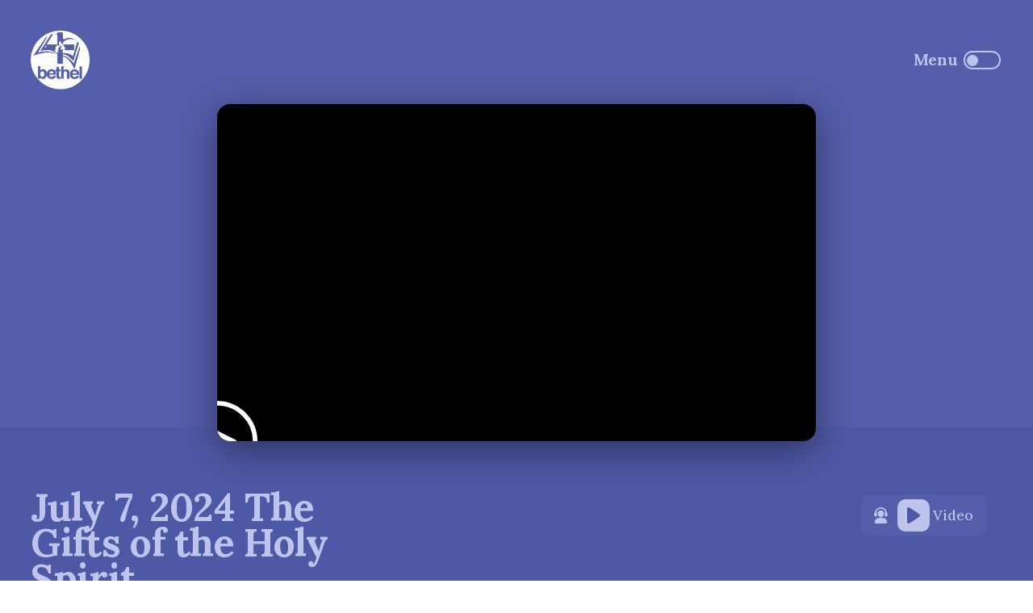

--- FILE ---
content_type: text/html
request_url: https://www.betheldurham.com/media/july-7-2024-the-gifts-of-the-holy-spirit
body_size: 71600
content:
<!DOCTYPE html>
<html lang="en">
  <head>
    <meta charset="utf-8" />
    <meta name="viewport" content="minimum-scale=1, maximum-scale=1, initial-scale=1, width=device-width" />
    <link rel="apple-touch-icon" href="https://cdn1.nucleus-cdn.church/church_93a35473348c4f7ea4b54069665ee83c/file_d352afc1d0e749409454864082f43ead/2024-09-07T15:19:27.025Z/Bethel-Favicon.png"  /><link rel="icon" href="https://cdn1.nucleus-cdn.church/church_93a35473348c4f7ea4b54069665ee83c/file_fd953069eccb49a6ac8eb943d78deaec/2024-09-07T15:19:22.871Z/Bethel-Favicon.png"  /><link rel="stylesheet" href="https://fonts.googleapis.com/css?family=Lora:ital,wght@0,100;0,200;0,300;0,400;0,500;0,600;0,700;0,800;0,900;1,100;1,200;1,300;1,400;1,500;1,600;1,700;1,800;1,900%7CLora:ital,wght@0,100;0,200;0,300;0,400;0,500;0,600;0,700;0,800;0,900;1,100;1,200;1,300;1,400;1,500;1,600;1,700;1,800;1,900%7CLora:ital,wght@0,100;0,200;0,300;0,400;0,500;0,600;0,700;0,800;0,900;1,100;1,200;1,300;1,400;1,500;1,600;1,700;1,800;1,900" media="all" /><link rel="stylesheet" href="https://tdn1.nucleus-cdn.church/nucleusthemelifev1/1766456214/static/css/main.css" media="all" />
    <script defer="defer" src="https://tdn1.nucleus-cdn.church/nucleusthemelifev1/1766456214/static/js/main.js"></script>
    <style data-styled="true" data-styled-version="5.3.6">.Ewbdu{display:inline-block;position:relative;height:100%;width:100%;}/*!sc*/
data-styled.g1[id="sc-waren8-0"]{content:"Ewbdu,"}/*!sc*/
.bdAPtE{position:absolute;top:0;bottom:0;left:0;right:0;width:100%;height:100%;}/*!sc*/
data-styled.g2[id="sc-waren8-1"]{content:"bdAPtE,"}/*!sc*/
.dTGVev{position:relative;color:currentColor;width:2.4rem;height:2.4rem;border-radius:100%;overflow:hidden;-webkit-flex-shrink:0;-ms-flex-negative:0;flex-shrink:0;display:-webkit-box;display:-webkit-flex;display:-ms-flexbox;display:flex;-webkit-align-items:center;-webkit-box-align:center;-ms-flex-align:center;align-items:center;-webkit-box-pack:center;-webkit-justify-content:center;-ms-flex-pack:center;justify-content:center;}/*!sc*/
.dTGVev:before{content:'';position:absolute;width:100%;height:100%;top:0;left:0;border-radius:100%;background:currentColor;z-index:0;}/*!sc*/
.dTGVev svg{width:100%;color:currentColor;fill:currentColor;z-index:1;}/*!sc*/
.dTGVev span{width:100%;height:100%;z-index:1;}/*!sc*/
data-styled.g9[id="sc-15o5vrb-1"]{content:"dTGVev,"}/*!sc*/
.bcxJyR{cursor:pointer;outline:none;-webkit-user-select:none;-moz-user-select:none;-ms-user-select:none;user-select:none;background:hsl(var(--color-section-text-h),calc(var(--color-section-text-s) * 1%),calc(var(--color-section-text-l) * 1%),0.05);border-radius:50%;border:none;height:36px;width:36px;margin:0;padding:6px;display:-webkit-inline-box;display:-webkit-inline-flex;display:-ms-inline-flexbox;display:inline-flex;-webkit-align-items:center;-webkit-box-align:center;-ms-flex-align:center;align-items:center;-webkit-box-pack:center;-webkit-justify-content:center;-ms-flex-pack:center;justify-content:center;}/*!sc*/
.bcxJyR .sc-15o5vrb-0{color:var(--color-block-background);}/*!sc*/
.bcxJyR svg{color:var(--color-section-text);}/*!sc*/
.bcxJyR:active:not([disabled]){-webkit-transform:scale(0.96);-ms-transform:scale(0.96);transform:scale(0.96);}/*!sc*/
.bcxJyR:hover:not([disabled]){background:hsl(var(--color-section-text-h),calc(var(--color-section-text-s) * 1%),calc(var(--color-section-text-l) * 1%),0.1);}/*!sc*/
data-styled.g15[id="sc-z1ujav-0"]{content:"bcxJyR,"}/*!sc*/
.ewSsLS{position:absolute;height:100%;width:100%;top:0;left:0;}/*!sc*/
data-styled.g27[id="sc-gxlin7-0"]{content:"ewSsLS,"}/*!sc*/
.iKRVa{background-color:var(--color-section-background);pointer-events:all;}/*!sc*/
.eTvYFW{background-color:var(--color-block-background);pointer-events:all;}/*!sc*/
data-styled.g32[id="sc-gxlin7-5"]{content:"iKRVa,eTvYFW,"}/*!sc*/
.hvqrxG{background-color:var(--color-section-background);opacity:0;}/*!sc*/
.hoUXBW{background-color:var(--color-block-background);opacity:0;}/*!sc*/
data-styled.g33[id="sc-gxlin7-6"]{content:"hvqrxG,hoUXBW,"}/*!sc*/
.hQhUts{background-color:var(--color-dark);opacity:0;}/*!sc*/
data-styled.g34[id="sc-gxlin7-7"]{content:"hQhUts,"}/*!sc*/
.dRRwBV{background-color:var(--color-6);opacity:0;}/*!sc*/
data-styled.g35[id="sc-gxlin7-8"]{content:"dRRwBV,"}/*!sc*/
.hzwpnJ{opacity:0;}/*!sc*/
data-styled.g36[id="sc-gxlin7-9"]{content:"hzwpnJ,"}/*!sc*/
.dgFMXB{opacity:0;}/*!sc*/
data-styled.g37[id="sc-gxlin7-10"]{content:"dgFMXB,"}/*!sc*/
.dKBaff{position:absolute;height:100%;width:100%;top:0;left:0;overflow:hidden;-webkit-user-select:none;-moz-user-select:none;-ms-user-select:none;user-select:none;pointer-events:none;}/*!sc*/
.dKBaff .sc-gxlin7-9{opacity:0;background:transparent;}/*!sc*/
data-styled.g38[id="sc-gxlin7-11"]{content:"dKBaff,"}/*!sc*/
.eekyaU{display:-webkit-inline-box;display:-webkit-inline-flex;display:-ms-inline-flexbox;display:inline-flex;-webkit-align-items:center;-webkit-box-align:center;-ms-flex-align:center;align-items:center;-webkit-box-pack:center;-webkit-justify-content:center;-ms-flex-pack:center;justify-content:center;}/*!sc*/
.eekyaU svg{display:block;width:100%;}/*!sc*/
data-styled.g39[id="sc-1hj69pv-0"]{content:"eekyaU,"}/*!sc*/
.frfznQ{margin:var(--paragraph3-font-margin);font-size:calc(var(--paragraph3-font-size) * var(--global-font-factor));line-height:calc(var(--paragraph3-line-height) * 1em);-webkit-letter-spacing:calc(var(--paragraph3-letter-spacing) * 1em);-moz-letter-spacing:calc(var(--paragraph3-letter-spacing) * 1em);-ms-letter-spacing:calc(var(--paragraph3-letter-spacing) * 1em);letter-spacing:calc(var(--paragraph3-letter-spacing) * 1em);font-family:var(--paragraph3-font-family);font-weight:var(--paragraph3-font-weight);font-style:var(--paragraph3-font-style);text-transform:var(--paragraph3-text-transform);}/*!sc*/
.frfznQ a{color:inherit;-webkit-text-decoration:underline;text-decoration:underline;}/*!sc*/
.kdivWo{margin:var(--paragraph4-font-margin);font-size:calc(var(--paragraph4-font-size) * var(--global-font-factor));line-height:calc(var(--paragraph4-line-height) * 1em);-webkit-letter-spacing:calc(var(--paragraph4-letter-spacing) * 1em);-moz-letter-spacing:calc(var(--paragraph4-letter-spacing) * 1em);-ms-letter-spacing:calc(var(--paragraph4-letter-spacing) * 1em);letter-spacing:calc(var(--paragraph4-letter-spacing) * 1em);font-family:var(--paragraph4-font-family);font-weight:var(--paragraph4-font-weight);font-style:var(--paragraph4-font-style);text-transform:var(--paragraph4-text-transform);}/*!sc*/
.kdivWo a{color:inherit;-webkit-text-decoration:underline;text-decoration:underline;}/*!sc*/
.jiLCMM{margin:var(--headline5-font-margin);font-size:calc(var(--headline5-font-size) * var(--global-font-factor));line-height:calc(var(--headline5-line-height) * 1em);-webkit-letter-spacing:calc(var(--headline5-letter-spacing) * 1em);-moz-letter-spacing:calc(var(--headline5-letter-spacing) * 1em);-ms-letter-spacing:calc(var(--headline5-letter-spacing) * 1em);letter-spacing:calc(var(--headline5-letter-spacing) * 1em);font-family:var(--headline5-font-family);font-weight:var(--headline5-font-weight);font-style:var(--headline5-font-style);text-transform:var(--headline5-text-transform);}/*!sc*/
.jiLCMM a{color:inherit;-webkit-text-decoration:underline;text-decoration:underline;}/*!sc*/
.kIiVxc{margin:var(--label4-font-margin);font-size:calc(var(--label4-font-size) * var(--global-font-factor));line-height:calc(var(--label4-line-height) * 1em);-webkit-letter-spacing:calc(var(--label4-letter-spacing) * 1em);-moz-letter-spacing:calc(var(--label4-letter-spacing) * 1em);-ms-letter-spacing:calc(var(--label4-letter-spacing) * 1em);letter-spacing:calc(var(--label4-letter-spacing) * 1em);font-family:var(--label4-font-family);font-weight:var(--label4-font-weight);font-style:var(--label4-font-style);text-transform:var(--label4-text-transform);}/*!sc*/
.kIiVxc a{color:inherit;-webkit-text-decoration:underline;text-decoration:underline;}/*!sc*/
.kBeosw{margin:var(--paragraph1-font-margin);font-size:calc(var(--paragraph1-font-size) * var(--global-font-factor));line-height:calc(var(--paragraph1-line-height) * 1em);-webkit-letter-spacing:calc(var(--paragraph1-letter-spacing) * 1em);-moz-letter-spacing:calc(var(--paragraph1-letter-spacing) * 1em);-ms-letter-spacing:calc(var(--paragraph1-letter-spacing) * 1em);letter-spacing:calc(var(--paragraph1-letter-spacing) * 1em);font-family:var(--paragraph1-font-family);font-weight:var(--paragraph1-font-weight);font-style:var(--paragraph1-font-style);text-transform:var(--paragraph1-text-transform);}/*!sc*/
.kBeosw a{color:inherit;-webkit-text-decoration:underline;text-decoration:underline;}/*!sc*/
.grdOrQ{margin:var(--headline1-font-margin);font-size:calc(var(--headline1-font-size) * var(--global-font-factor));line-height:calc(var(--headline1-line-height) * 1em);-webkit-letter-spacing:calc(var(--headline1-letter-spacing) * 1em);-moz-letter-spacing:calc(var(--headline1-letter-spacing) * 1em);-ms-letter-spacing:calc(var(--headline1-letter-spacing) * 1em);letter-spacing:calc(var(--headline1-letter-spacing) * 1em);font-family:var(--headline1-font-family);font-weight:var(--headline1-font-weight);font-style:var(--headline1-font-style);text-transform:var(--headline1-text-transform);}/*!sc*/
.grdOrQ a{color:inherit;-webkit-text-decoration:underline;text-decoration:underline;}/*!sc*/
.kxVAHk{margin:var(--paragraph2-font-margin);font-size:calc(var(--paragraph2-font-size) * var(--global-font-factor));line-height:calc(var(--paragraph2-line-height) * 1em);-webkit-letter-spacing:calc(var(--paragraph2-letter-spacing) * 1em);-moz-letter-spacing:calc(var(--paragraph2-letter-spacing) * 1em);-ms-letter-spacing:calc(var(--paragraph2-letter-spacing) * 1em);letter-spacing:calc(var(--paragraph2-letter-spacing) * 1em);font-family:var(--paragraph2-font-family);font-weight:var(--paragraph2-font-weight);font-style:var(--paragraph2-font-style);text-transform:var(--paragraph2-text-transform);}/*!sc*/
.kxVAHk a{color:inherit;-webkit-text-decoration:underline;text-decoration:underline;}/*!sc*/
.mGmjk{margin:var(--label6-font-margin);font-size:calc(var(--label6-font-size) * var(--global-font-factor));line-height:calc(var(--label6-line-height) * 1em);-webkit-letter-spacing:calc(var(--label6-letter-spacing) * 1em);-moz-letter-spacing:calc(var(--label6-letter-spacing) * 1em);-ms-letter-spacing:calc(var(--label6-letter-spacing) * 1em);letter-spacing:calc(var(--label6-letter-spacing) * 1em);font-family:var(--label6-font-family);font-weight:var(--label6-font-weight);font-style:var(--label6-font-style);text-transform:var(--label6-text-transform);}/*!sc*/
.mGmjk a{color:inherit;-webkit-text-decoration:underline;text-decoration:underline;}/*!sc*/
data-styled.g42[id="sc-ih3jke-0"]{content:"frfznQ,kdivWo,jiLCMM,kIiVxc,kBeosw,grdOrQ,kxVAHk,mGmjk,"}/*!sc*/
.bXvlNJ{position:absolute;display:-webkit-box;display:-webkit-flex;display:-ms-flexbox;display:flex;-webkit-box-pack:center;-webkit-justify-content:center;-ms-flex-pack:center;justify-content:center;-webkit-align-items:center;-webkit-box-align:center;-ms-flex-align:center;align-items:center;width:auto;}/*!sc*/
data-styled.g57[id="sc-1q569yo-1"]{content:"bXvlNJ,"}/*!sc*/
.jokkiO{display:inline;box-sizing:border-box;background-color:transparent;border:none;box-shadow:none;cursor:pointer;outline:none;-webkit-text-decoration:none;text-decoration:none;padding:0;width:auto;max-width:100%;min-height:6.8rem;border-radius:1rem;}/*!sc*/
.jokkiO .sc-1hj69pv-0{width:2.8333333333333335rem;height:2.8333333333333335rem;}/*!sc*/
.jokkiO .sc-1q569yo-0{display:-webkit-inline-box;display:-webkit-inline-flex;display:-ms-inline-flexbox;display:inline-flex;-webkit-box-pack:center;-webkit-justify-content:center;-ms-flex-pack:center;justify-content:center;-webkit-align-items:center;-webkit-box-align:center;-ms-flex-align:center;align-items:center;position:relative;width:100%;height:100%;padding:0.6rem 1.4em;min-height:6.8rem;padding:0.6rem 2.4rem;background-color:transparent;border:none;border-radius:inherit;outline:none;overflow:hidden;-webkit-text-decoration:none !important;text-decoration:none !important;cursor:pointer;}/*!sc*/
.fvWGvd{display:inline;box-sizing:border-box;background-color:transparent;border:none;box-shadow:none;cursor:pointer;outline:none;-webkit-text-decoration:none;text-decoration:none;padding:0;width:auto;max-width:100%;min-height:5rem;width:5rem;padding:0;border-radius:1rem;}/*!sc*/
.fvWGvd .sc-1hj69pv-0{width:2.0833333333333335rem;height:2.0833333333333335rem;}/*!sc*/
.fvWGvd .sc-1q569yo-0{display:-webkit-inline-box;display:-webkit-inline-flex;display:-ms-inline-flexbox;display:inline-flex;-webkit-box-pack:center;-webkit-justify-content:center;-ms-flex-pack:center;justify-content:center;-webkit-align-items:center;-webkit-box-align:center;-ms-flex-align:center;align-items:center;position:relative;width:100%;height:100%;padding:0.6rem 1.4em;min-height:5rem;padding:0.6rem 1.8rem;width:5rem;padding:0;background-color:transparent;border:none;border-radius:inherit;outline:none;overflow:hidden;-webkit-text-decoration:none !important;text-decoration:none !important;cursor:pointer;}/*!sc*/
data-styled.g58[id="sc-1q569yo-2"]{content:"jokkiO,fvWGvd,"}/*!sc*/
.hzooMv{position:relative;pointer-events:none;display:-webkit-inline-box;display:-webkit-inline-flex;display:-ms-inline-flexbox;display:inline-flex;-webkit-align-items:center;-webkit-box-align:center;-ms-flex-align:center;align-items:center;-webkit-box-pack:center;-webkit-justify-content:center;-ms-flex-pack:center;justify-content:center;-webkit-flex-shrink:0;-ms-flex-negative:0;flex-shrink:0;width:100%;height:100%;max-width:100%;}/*!sc*/
data-styled.g59[id="sc-1q569yo-3"]{content:"hzooMv,"}/*!sc*/
.jVAHdR{display:inline-block;-webkit-flex-shrink:1;-ms-flex-negative:1;flex-shrink:1;min-width:0;}/*!sc*/
data-styled.g63[id="sc-1q569yo-7"]{content:"jVAHdR,"}/*!sc*/
.jmPRKX .sc-1q569yo-0{background-color:var(--color-button-primary-background);color:var(--color-button-primary-text);}/*!sc*/
.jmPRKX:hover .sc-1q569yo-0{background-color:var(--color-button-primary-background-hover);}/*!sc*/
data-styled.g67[id="sc-1q569yo-11"]{content:"jmPRKX,"}/*!sc*/
.gkweVr .sc-1q569yo-0{background-color:none;color:var(--color-button-secondary-text);border:2px solid var(--color-button-secondary-text);}/*!sc*/
.gkweVr:hover .sc-1q569yo-0{background-color:hsl(var(--color-button-secondary-text-hover-h),calc(var(--color-button-secondary-text-hover-s) * 1%),calc(var(--color-button-secondary-text-hover-l) * 1%),0.1);color:var(--color-button-secondary-text-hover);border:2px solid var(--color-button-secondary-text-hover);}/*!sc*/
data-styled.g68[id="sc-1q569yo-12"]{content:"gkweVr,"}/*!sc*/
:root{--min-unit-length:12px;--max-unit-length:45px;--the-unit-length:3vw;--unit-length:clamp(var(--min-unit-length),var(--the-unit-length),var(--max-unit-length));--section-padding-multiplier:1;}/*!sc*/
html{--header-content-height:max(calc(4.6 * var(--min-unit-length)),calc(1.9 * var(--unit-length)));box-sizing:border-box;font-size:10px;min-width:320px;}/*!sc*/
*,*::before,*::after{box-sizing:inherit;}/*!sc*/
#root{background:#fff;}/*!sc*/
:root{--global-hue-offset:0;--global-saturation-multiplier:1;--global-lightness-multiplier:1;--global-darkening-amount:-10;--global-lightening-amount:10;--color1-h:232.5;--color1-s:36.065573770491795;--color1-l:47.84313725490196;--color1-a:100;--color2-h:233.68421052631584;--color2-s:37.254901960784295;--color2-l:90;--color2-a:100;--color3-h:232.9411764705883;--color3-s:31.775700934579444;--color3-l:41.96078431372549;--color3-a:100;--color4-h:233.47826086956525;--color4-s:45.098039215686256;--color4-l:80;--color4-a:100;--color5-h:233.47826086956525;--color5-s:56.097560975609774;--color5-l:83.92156862745098;--color5-a:100;--color6-h:233.47826086956525;--color6-s:56.097560975609774;--color6-l:83.92156862745098;--color6-a:100;--colorLight-h:234.28571428571422;--colorLight-s:41.176470588235304;--colorLight-l:89.99999999999999;--colorLight-a:100;--colorDark-h:233.25842696629218;--colorDark-s:36.326530612244895;--colorDark-l:48.03921568627451;--colorDark-a:100;--color-dark-h:calc(var(--colorDark-h) + var(--global-hue-offset));--color-dark-s:calc(var(--colorDark-s) * var(--global-saturation-multiplier));--color-dark-l:calc(var(--colorDark-l) * var(--global-lightness-multiplier));--color-dark-a:var(--colorDark-a);--color-dark:hsl(var(--color-dark-h),calc(var(--color-dark-s) * 1%),calc(var(--color-dark-l) * 1%),calc(var(--color-dark-a) * 1%));--color-light-h:calc(var(--colorLight-h) + var(--global-hue-offset));--color-light-s:calc(var(--colorLight-s) * var(--global-saturation-multiplier));--color-light-l:calc(var(--colorLight-l) * var(--global-lightness-multiplier));--color-light-a:var(--colorLight-a);--color-light:hsl(var(--color-light-h),calc(var(--color-light-s) * 1%),calc(var(--color-light-l) * 1%),calc(var(--color-light-a) * 1%));--color-section-background-h:calc(var(--color5-h) + var(--global-hue-offset));--color-section-background-s:calc(var(--color5-s) * var(--global-saturation-multiplier));--color-section-background-l:calc(var(--color5-l) * var(--global-lightness-multiplier));--color-section-background-a:var(--color5-a);--color-section-background:hsl(var(--color-section-background-h),calc(var(--color-section-background-s) * 1%),calc(var(--color-section-background-l) * 1%),calc(var(--color-section-background-a) * 1%));--color-section-background-texture-h:calc(var(--colorDark-h) + var(--global-hue-offset));--color-section-background-texture-s:calc(var(--colorDark-s) * var(--global-saturation-multiplier));--color-section-background-texture-l:calc(var(--colorDark-l) * var(--global-lightness-multiplier));--color-section-background-texture-a:var(--colorDark-a);--color-section-background-texture:hsl(var(--color-section-background-texture-h),calc(var(--color-section-background-texture-s) * 1%),calc(var(--color-section-background-texture-l) * 1%),calc(var(--color-section-background-texture-a) * 1%));--color-block-background-h:calc(var(--color1-h) + var(--global-hue-offset));--color-block-background-s:calc(var(--color1-s) * var(--global-saturation-multiplier));--color-block-background-l:calc(var(--color1-l) * var(--global-lightness-multiplier));--color-block-background-a:var(--color1-a);--color-block-background:hsl(var(--color-block-background-h),calc(var(--color-block-background-s) * 1%),calc(var(--color-block-background-l) * 1%),calc(var(--color-block-background-a) * 1%));--color-section-text-h:calc(var(--color5-h) + var(--global-hue-offset));--color-section-text-s:calc(var(--color5-s) * var(--global-saturation-multiplier));--color-section-text-l:calc(var(--color5-l) * var(--global-lightness-multiplier));--color-section-text-a:var(--color5-a);--color-section-text:hsl(var(--color-section-text-h),calc(var(--color-section-text-s) * 1%),calc(var(--color-section-text-l) * 1%),calc(var(--color-section-text-a) * 1%));--color-section-text-headline-h:calc(var(--color5-h) + var(--global-hue-offset));--color-section-text-headline-s:calc(var(--color5-s) * var(--global-saturation-multiplier));--color-section-text-headline-l:calc(var(--color5-l) * var(--global-lightness-multiplier));--color-section-text-headline-a:var(--color5-a);--color-section-text-headline:hsl(var(--color-section-text-headline-h),calc(var(--color-section-text-headline-s) * 1%),calc(var(--color-section-text-headline-l) * 1%),calc(var(--color-section-text-headline-a) * 1%));--color-section-text-body-h:calc(var(--color5-h) + var(--global-hue-offset));--color-section-text-body-s:calc(var(--color5-s) * var(--global-saturation-multiplier));--color-section-text-body-l:calc(var(--color5-l) * var(--global-lightness-multiplier));--color-section-text-body-a:var(--color5-a);--color-section-text-body:hsl(var(--color-section-text-body-h),calc(var(--color-section-text-body-s) * 1%),calc(var(--color-section-text-body-l) * 1%),calc(var(--color-section-text-body-a) * 1%));--color-section-text-overline-h:calc(var(--color5-h) + var(--global-hue-offset));--color-section-text-overline-s:calc(var(--color5-s) * var(--global-saturation-multiplier));--color-section-text-overline-l:calc(var(--color5-l) * var(--global-lightness-multiplier));--color-section-text-overline-a:var(--color5-a);--color-section-text-overline:hsl(var(--color-section-text-overline-h),calc(var(--color-section-text-overline-s) * 1%),calc(var(--color-section-text-overline-l) * 1%),calc(var(--color-section-text-overline-a) * 1%));--color-section-text-byline-h:calc(var(--color5-h) + var(--global-hue-offset));--color-section-text-byline-s:calc(var(--color5-s) * var(--global-saturation-multiplier));--color-section-text-byline-l:calc(var(--color5-l) * var(--global-lightness-multiplier));--color-section-text-byline-a:var(--color5-a);--color-section-text-byline:hsl(var(--color-section-text-byline-h),calc(var(--color-section-text-byline-s) * 1%),calc(var(--color-section-text-byline-l) * 1%),calc(var(--color-section-text-byline-a) * 1%));--color-card-background-h:calc(var(--color1-h) + var(--global-hue-offset));--color-card-background-s:calc(var(--color1-s) * var(--global-saturation-multiplier));--color-card-background-l:calc(var(--color1-l) * var(--global-lightness-multiplier));--color-card-background-a:var(--color1-a);--color-card-background:hsl(var(--color-card-background-h),calc(var(--color-card-background-s) * 1%),calc(var(--color-card-background-l) * 1%),calc(var(--color-card-background-a) * 1%));--color-card-text-h:calc(var(--color5-h) + var(--global-hue-offset));--color-card-text-s:calc(var(--color5-s) * var(--global-saturation-multiplier));--color-card-text-l:calc(var(--color5-l) * var(--global-lightness-multiplier));--color-card-text-a:var(--color5-a);--color-card-text:hsl(var(--color-card-text-h),calc(var(--color-card-text-s) * 1%),calc(var(--color-card-text-l) * 1%),calc(var(--color-card-text-a) * 1%));--color-card-text-headline-h:calc(var(--color5-h) + var(--global-hue-offset));--color-card-text-headline-s:calc(var(--color5-s) * var(--global-saturation-multiplier));--color-card-text-headline-l:calc(var(--color5-l) * var(--global-lightness-multiplier));--color-card-text-headline-a:var(--color5-a);--color-card-text-headline:hsl(var(--color-card-text-headline-h),calc(var(--color-card-text-headline-s) * 1%),calc(var(--color-card-text-headline-l) * 1%),calc(var(--color-card-text-headline-a) * 1%));--color-card-text-body-h:calc(var(--color5-h) + var(--global-hue-offset));--color-card-text-body-s:calc(var(--color5-s) * var(--global-saturation-multiplier));--color-card-text-body-l:calc(var(--color5-l) * var(--global-lightness-multiplier));--color-card-text-body-a:var(--color5-a);--color-card-text-body:hsl(var(--color-card-text-body-h),calc(var(--color-card-text-body-s) * 1%),calc(var(--color-card-text-body-l) * 1%),calc(var(--color-card-text-body-a) * 1%));--color-card-text-overline-h:calc(var(--color5-h) + var(--global-hue-offset));--color-card-text-overline-s:calc(var(--color5-s) * var(--global-saturation-multiplier));--color-card-text-overline-l:calc(var(--color5-l) * var(--global-lightness-multiplier));--color-card-text-overline-a:var(--color5-a);--color-card-text-overline:hsl(var(--color-card-text-overline-h),calc(var(--color-card-text-overline-s) * 1%),calc(var(--color-card-text-overline-l) * 1%),calc(var(--color-card-text-overline-a) * 1%));--color-card-text-byline-h:calc(var(--color5-h) + var(--global-hue-offset));--color-card-text-byline-s:calc(var(--color5-s) * var(--global-saturation-multiplier));--color-card-text-byline-l:calc(var(--color5-l) * var(--global-lightness-multiplier));--color-card-text-byline-a:var(--color5-a);--color-card-text-byline:hsl(var(--color-card-text-byline-h),calc(var(--color-card-text-byline-s) * 1%),calc(var(--color-card-text-byline-l) * 1%),calc(var(--color-card-text-byline-a) * 1%));--color-button-primary-background-h:calc(var(--color6-h) + var(--global-hue-offset));--color-button-primary-background-s:calc(var(--color6-s) * var(--global-saturation-multiplier));--color-button-primary-background-l:calc(var(--color6-l) * var(--global-lightness-multiplier));--color-button-primary-background-a:var(--color6-a);--color-button-primary-background:hsl(var(--color-button-primary-background-h),calc(var(--color-button-primary-background-s) * 1%),calc(var(--color-button-primary-background-l) * 1%),calc(var(--color-button-primary-background-a) * 1%));--color-button-primary-text-h:calc(var(--colorDark-h) + var(--global-hue-offset));--color-button-primary-text-s:calc(var(--colorDark-s) * var(--global-saturation-multiplier));--color-button-primary-text-l:calc(var(--colorDark-l) * var(--global-lightness-multiplier));--color-button-primary-text-a:var(--colorDark-a);--color-button-primary-text:hsl(var(--color-button-primary-text-h),calc(var(--color-button-primary-text-s) * 1%),calc(var(--color-button-primary-text-l) * 1%),calc(var(--color-button-primary-text-a) * 1%));--color-button-secondary-background-h:calc(var(--color1-h) + var(--global-hue-offset));--color-button-secondary-background-s:calc(var(--color1-s) * var(--global-saturation-multiplier));--color-button-secondary-background-l:calc(var(--color1-l) * var(--global-lightness-multiplier));--color-button-secondary-background-a:var(--color1-a);--color-button-secondary-background:hsl(var(--color-button-secondary-background-h),calc(var(--color-button-secondary-background-s) * 1%),calc(var(--color-button-secondary-background-l) * 1%),calc(var(--color-button-secondary-background-a) * 1%));--color-button-secondary-text-h:calc(var(--color6-h) + var(--global-hue-offset));--color-button-secondary-text-s:calc(var(--color6-s) * var(--global-saturation-multiplier));--color-button-secondary-text-l:calc(var(--color6-l) * var(--global-lightness-multiplier));--color-button-secondary-text-a:var(--color6-a);--color-button-secondary-text:hsl(var(--color-button-secondary-text-h),calc(var(--color-button-secondary-text-s) * 1%),calc(var(--color-button-secondary-text-l) * 1%),calc(var(--color-button-secondary-text-a) * 1%));--color-button-tertiary-text-h:calc(var(--colorLight-h) + var(--global-hue-offset));--color-button-tertiary-text-s:calc(var(--colorLight-s) * var(--global-saturation-multiplier));--color-button-tertiary-text-l:calc(var(--colorLight-l) * var(--global-lightness-multiplier));--color-button-tertiary-text-a:var(--colorLight-a);--color-button-tertiary-text:hsl(var(--color-button-tertiary-text-h),calc(var(--color-button-tertiary-text-s) * 1%),calc(var(--color-button-tertiary-text-l) * 1%),calc(var(--color-button-tertiary-text-a) * 1%));--color-button-tertiary-background-h:calc(var(--colorDark-h) + var(--global-hue-offset));--color-button-tertiary-background-s:calc(var(--colorDark-s) * var(--global-saturation-multiplier));--color-button-tertiary-background-l:calc(var(--colorDark-l) * var(--global-lightness-multiplier));--color-button-tertiary-background-a:var(--colorDark-a);--color-button-tertiary-background:hsl(var(--color-button-tertiary-background-h),calc(var(--color-button-tertiary-background-s) * 1%),calc(var(--color-button-tertiary-background-l) * 1%),calc(var(--color-button-tertiary-background-a) * 1%));--color-button-secondary-alt-background-h:calc(var(--colorDark-h) + var(--global-hue-offset));--color-button-secondary-alt-background-s:calc(var(--colorDark-s) * var(--global-saturation-multiplier));--color-button-secondary-alt-background-l:calc(var(--colorDark-l) * var(--global-lightness-multiplier));--color-button-secondary-alt-background-a:var(--colorDark-a);--color-button-secondary-alt-background:hsl(var(--color-button-secondary-alt-background-h),calc(var(--color-button-secondary-alt-background-s) * 1%),calc(var(--color-button-secondary-alt-background-l) * 1%),calc(var(--color-button-secondary-alt-background-a) * 1%));--color-button-secondary-alt-text-h:calc(var(--colorDark-h) + var(--global-hue-offset));--color-button-secondary-alt-text-s:calc(var(--colorDark-s) * var(--global-saturation-multiplier));--color-button-secondary-alt-text-l:calc(var(--colorDark-l) * var(--global-lightness-multiplier));--color-button-secondary-alt-text-a:var(--colorDark-a);--color-button-secondary-alt-text:hsl(var(--color-button-secondary-alt-text-h),calc(var(--color-button-secondary-alt-text-s) * 1%),calc(var(--color-button-secondary-alt-text-l) * 1%),calc(var(--color-button-secondary-alt-text-a) * 1%));--color-navigation-background-h:calc(var(--color1-h) + var(--global-hue-offset));--color-navigation-background-s:calc(var(--color1-s) * var(--global-saturation-multiplier));--color-navigation-background-l:calc(var(--color1-l) * var(--global-lightness-multiplier));--color-navigation-background-a:var(--color1-a);--color-navigation-background:hsl(var(--color-navigation-background-h),calc(var(--color-navigation-background-s) * 1%),calc(var(--color-navigation-background-l) * 1%),calc(var(--color-navigation-background-a) * 1%));--color-navigation-text-h:calc(var(--color5-h) + var(--global-hue-offset));--color-navigation-text-s:calc(var(--color5-s) * var(--global-saturation-multiplier));--color-navigation-text-l:calc(var(--color5-l) * var(--global-lightness-multiplier));--color-navigation-text-a:var(--color5-a);--color-navigation-text:hsl(var(--color-navigation-text-h),calc(var(--color-navigation-text-s) * 1%),calc(var(--color-navigation-text-l) * 1%),calc(var(--color-navigation-text-a) * 1%));--color-logo-h:calc(var(--colorLight-h) + var(--global-hue-offset));--color-logo-s:calc(var(--colorLight-s) * var(--global-saturation-multiplier));--color-logo-l:calc(var(--colorLight-l) * var(--global-lightness-multiplier));--color-logo-a:var(--colorLight-a);--color-logo:hsl(var(--color-logo-h),calc(var(--color-logo-s) * 1%),calc(var(--color-logo-l) * 1%),calc(var(--color-logo-a) * 1%));--color-logo-navigation-h:calc(var(--colorLight-h) + var(--global-hue-offset));--color-logo-navigation-s:calc(var(--colorLight-s) * var(--global-saturation-multiplier));--color-logo-navigation-l:calc(var(--colorLight-l) * var(--global-lightness-multiplier));--color-logo-navigation-a:var(--colorLight-a);--color-logo-navigation:hsl(var(--color-logo-navigation-h),calc(var(--color-logo-navigation-s) * 1%),calc(var(--color-logo-navigation-l) * 1%),calc(var(--color-logo-navigation-a) * 1%));--color-button-primary-background-hover-h:var(--color-button-primary-background-h);--color-button-primary-background-hover-s:var(--color-button-primary-background-s);--color-button-primary-background-hover-l:calc( var(--color-button-primary-background-l) + calc(clamp( var(--global-darkening-amount), calc(((var(--color-button-primary-background-l) * -1) + 50.2) * 99999), var(--global-lightening-amount) )) );--color-button-primary-background-hover-a:var(--color-button-primary-background-a);--color-button-primary-background-hover:hsl(var(--color-button-primary-background-hover-h),calc(var(--color-button-primary-background-hover-s) * 1%),calc(var(--color-button-primary-background-hover-l) * 1%),calc(var(--color-button-primary-background-hover-a) * 1%));--color-button-primary-text-hover-h:var(--color-button-primary-text-h);--color-button-primary-text-hover-s:var(--color-button-primary-text-s);--color-button-primary-text-hover-l:calc( var(--color-button-primary-text-l) + calc(clamp( var(--global-darkening-amount), calc(((var(--color-button-primary-text-l) * -1) + 50.2) * 99999), var(--global-lightening-amount) )) );--color-button-primary-text-hover-a:var(--color-button-primary-text-a);--color-button-primary-text-hover:hsl(var(--color-button-primary-text-hover-h),calc(var(--color-button-primary-text-hover-s) * 1%),calc(var(--color-button-primary-text-hover-l) * 1%),calc(var(--color-button-primary-text-hover-a) * 1%));--color-button-secondary-background-hover-h:var(--color-button-secondary-background-h);--color-button-secondary-background-hover-s:var(--color-button-secondary-background-s);--color-button-secondary-background-hover-l:calc( var(--color-button-secondary-background-l) + calc(clamp( var(--global-darkening-amount), calc(((var(--color-button-secondary-background-l) * -1) + 50.2) * 99999), var(--global-lightening-amount) )) );--color-button-secondary-background-hover-a:var(--color-button-secondary-background-a);--color-button-secondary-background-hover:hsl(var(--color-button-secondary-background-hover-h),calc(var(--color-button-secondary-background-hover-s) * 1%),calc(var(--color-button-secondary-background-hover-l) * 1%),calc(var(--color-button-secondary-background-hover-a) * 1%));--color-button-secondary-text-hover-h:var(--color-button-secondary-text-h);--color-button-secondary-text-hover-s:var(--color-button-secondary-text-s);--color-button-secondary-text-hover-l:calc( var(--color-button-secondary-text-l) + calc(clamp( var(--global-darkening-amount), calc(((var(--color-button-secondary-text-l) * -1) + 50.2) * 99999), var(--global-lightening-amount) )) );--color-button-secondary-text-hover-a:var(--color-button-secondary-text-a);--color-button-secondary-text-hover:hsl(var(--color-button-secondary-text-hover-h),calc(var(--color-button-secondary-text-hover-s) * 1%),calc(var(--color-button-secondary-text-hover-l) * 1%),calc(var(--color-button-secondary-text-hover-a) * 1%));--color-button-tertiary-background-hover-h:var(--color-button-tertiary-background-h);--color-button-tertiary-background-hover-s:var(--color-button-tertiary-background-s);--color-button-tertiary-background-hover-l:calc( var(--color-button-tertiary-background-l) + calc(clamp( var(--global-darkening-amount), calc(((var(--color-button-tertiary-background-l) * -1) + 50.2) * 99999), var(--global-lightening-amount) )) );--color-button-tertiary-background-hover-a:var(--color-button-tertiary-background-a);--color-button-tertiary-background-hover:hsl(var(--color-button-tertiary-background-hover-h),calc(var(--color-button-tertiary-background-hover-s) * 1%),calc(var(--color-button-tertiary-background-hover-l) * 1%),calc(var(--color-button-tertiary-background-hover-a) * 1%));--color-button-tertiary-text-hover-h:var(--color-button-tertiary-text-h);--color-button-tertiary-text-hover-s:var(--color-button-tertiary-text-s);--color-button-tertiary-text-hover-l:calc( var(--color-button-tertiary-text-l) + calc(clamp( var(--global-darkening-amount), calc(((var(--color-button-tertiary-text-l) * -1) + 50.2) * 99999), var(--global-lightening-amount) )) );--color-button-tertiary-text-hover-a:var(--color-button-tertiary-text-a);--color-button-tertiary-text-hover:hsl(var(--color-button-tertiary-text-hover-h),calc(var(--color-button-tertiary-text-hover-s) * 1%),calc(var(--color-button-tertiary-text-hover-l) * 1%),calc(var(--color-button-tertiary-text-hover-a) * 1%));--color-media-background-h:var(--color-block-background-h);--color-media-background-s:var(--color-block-background-s);--color-media-background-l:calc( var(--color-block-background-l) + calc(clamp( var(--global-darkening-amount), calc(((var(--color-block-background-l) * -1) + 50.2) * 99999), var(--global-lightening-amount) )) );--color-media-background-a:var(--color-block-background-a);--color-media-background:hsl(var(--color-media-background-h),calc(var(--color-media-background-s) * 1%),calc(var(--color-media-background-l) * 1%),calc(var(--color-media-background-a) * 1%));--color-highlight-background-h:var(--color-block-background-h);--color-highlight-background-s:var(--color-block-background-s);--color-highlight-background-l:calc( var(--color-block-background-l) + calc(clamp( var(--global-darkening-amount), calc(((var(--color-block-background-l) * -1) + 50.2) * 99999), var(--global-lightening-amount) )) );--color-highlight-background-a:var(--color-block-background-a);--color-highlight-background:hsl(var(--color-highlight-background-h),calc(var(--color-highlight-background-s) * 1%),calc(var(--color-highlight-background-l) * 1%),calc(var(--color-highlight-background-a) * 1%));--color-media-background2-h:var(--color-media-background-h);--color-media-background2-s:var(--color-media-background-s);--color-media-background2-l:calc( var(--color-media-background-l) + calc(clamp( var(--global-darkening-amount), calc(((var(--color-block-background-l) * -1) + 50.2) * 99999), var(--global-lightening-amount) )) );--color-media-background2-a:var(--color-media-background-a);--color-media-background2:hsl(var(--color-media-background2-h),calc(var(--color-media-background2-s) * 1%),calc(var(--color-media-background2-l) * 1%),calc(var(--color-media-background2-a) * 1%));--color-highlight-background2-h:var(--color-highlight-background-h);--color-highlight-background2-s:var(--color-highlight-background-s);--color-highlight-background2-l:calc( var(--color-highlight-background-l) + calc(clamp( var(--global-darkening-amount), calc(((var(--color-block-background-l) * -1) + 50.2) * 99999), var(--global-lightening-amount) )) );--color-highlight-background2-a:var(--color-highlight-background-a);--color-highlight-background2:hsl(var(--color-highlight-background2-h),calc(var(--color-highlight-background2-s) * 1%),calc(var(--color-highlight-background2-l) * 1%),calc(var(--color-highlight-background2-a) * 1%));--color-media-background3-h:var(--color-media-background2-h);--color-media-background3-s:var(--color-media-background2-s);--color-media-background3-l:calc( var(--color-media-background2-l) + calc(clamp( var(--global-darkening-amount), calc(((var(--color-block-background-l) * -1) + 50.2) * 99999), var(--global-lightening-amount) )) );--color-media-background3-a:var(--color-media-background2-a);--color-media-background3:hsl(var(--color-media-background3-h),calc(var(--color-media-background3-s) * 1%),calc(var(--color-media-background3-l) * 1%),calc(var(--color-media-background3-a) * 1%));}/*!sc*/
.theme-colors-variation-1{--color-dark-h:calc(var(--colorDark-h) + var(--global-hue-offset));--color-dark-s:calc(var(--colorDark-s) * var(--global-saturation-multiplier));--color-dark-l:calc(var(--colorDark-l) * var(--global-lightness-multiplier));--color-dark-a:var(--colorDark-a);--color-dark:hsl(var(--color-dark-h),calc(var(--color-dark-s) * 1%),calc(var(--color-dark-l) * 1%),calc(var(--color-dark-a) * 1%));--color-light-h:calc(var(--colorLight-h) + var(--global-hue-offset));--color-light-s:calc(var(--colorLight-s) * var(--global-saturation-multiplier));--color-light-l:calc(var(--colorLight-l) * var(--global-lightness-multiplier));--color-light-a:var(--colorLight-a);--color-light:hsl(var(--color-light-h),calc(var(--color-light-s) * 1%),calc(var(--color-light-l) * 1%),calc(var(--color-light-a) * 1%));--color-section-background-h:calc(var(--color5-h) + var(--global-hue-offset));--color-section-background-s:calc(var(--color5-s) * var(--global-saturation-multiplier));--color-section-background-l:calc(var(--color5-l) * var(--global-lightness-multiplier));--color-section-background-a:var(--color5-a);--color-section-background:hsl(var(--color-section-background-h),calc(var(--color-section-background-s) * 1%),calc(var(--color-section-background-l) * 1%),calc(var(--color-section-background-a) * 1%));--color-section-background-texture-h:calc(var(--colorDark-h) + var(--global-hue-offset));--color-section-background-texture-s:calc(var(--colorDark-s) * var(--global-saturation-multiplier));--color-section-background-texture-l:calc(var(--colorDark-l) * var(--global-lightness-multiplier));--color-section-background-texture-a:var(--colorDark-a);--color-section-background-texture:hsl(var(--color-section-background-texture-h),calc(var(--color-section-background-texture-s) * 1%),calc(var(--color-section-background-texture-l) * 1%),calc(var(--color-section-background-texture-a) * 1%));--color-block-background-h:calc(var(--color1-h) + var(--global-hue-offset));--color-block-background-s:calc(var(--color1-s) * var(--global-saturation-multiplier));--color-block-background-l:calc(var(--color1-l) * var(--global-lightness-multiplier));--color-block-background-a:var(--color1-a);--color-block-background:hsl(var(--color-block-background-h),calc(var(--color-block-background-s) * 1%),calc(var(--color-block-background-l) * 1%),calc(var(--color-block-background-a) * 1%));--color-section-text-h:calc(var(--color5-h) + var(--global-hue-offset));--color-section-text-s:calc(var(--color5-s) * var(--global-saturation-multiplier));--color-section-text-l:calc(var(--color5-l) * var(--global-lightness-multiplier));--color-section-text-a:var(--color5-a);--color-section-text:hsl(var(--color-section-text-h),calc(var(--color-section-text-s) * 1%),calc(var(--color-section-text-l) * 1%),calc(var(--color-section-text-a) * 1%));--color-section-text-headline-h:calc(var(--color5-h) + var(--global-hue-offset));--color-section-text-headline-s:calc(var(--color5-s) * var(--global-saturation-multiplier));--color-section-text-headline-l:calc(var(--color5-l) * var(--global-lightness-multiplier));--color-section-text-headline-a:var(--color5-a);--color-section-text-headline:hsl(var(--color-section-text-headline-h),calc(var(--color-section-text-headline-s) * 1%),calc(var(--color-section-text-headline-l) * 1%),calc(var(--color-section-text-headline-a) * 1%));--color-section-text-body-h:calc(var(--color5-h) + var(--global-hue-offset));--color-section-text-body-s:calc(var(--color5-s) * var(--global-saturation-multiplier));--color-section-text-body-l:calc(var(--color5-l) * var(--global-lightness-multiplier));--color-section-text-body-a:var(--color5-a);--color-section-text-body:hsl(var(--color-section-text-body-h),calc(var(--color-section-text-body-s) * 1%),calc(var(--color-section-text-body-l) * 1%),calc(var(--color-section-text-body-a) * 1%));--color-section-text-overline-h:calc(var(--color5-h) + var(--global-hue-offset));--color-section-text-overline-s:calc(var(--color5-s) * var(--global-saturation-multiplier));--color-section-text-overline-l:calc(var(--color5-l) * var(--global-lightness-multiplier));--color-section-text-overline-a:var(--color5-a);--color-section-text-overline:hsl(var(--color-section-text-overline-h),calc(var(--color-section-text-overline-s) * 1%),calc(var(--color-section-text-overline-l) * 1%),calc(var(--color-section-text-overline-a) * 1%));--color-section-text-byline-h:calc(var(--color5-h) + var(--global-hue-offset));--color-section-text-byline-s:calc(var(--color5-s) * var(--global-saturation-multiplier));--color-section-text-byline-l:calc(var(--color5-l) * var(--global-lightness-multiplier));--color-section-text-byline-a:var(--color5-a);--color-section-text-byline:hsl(var(--color-section-text-byline-h),calc(var(--color-section-text-byline-s) * 1%),calc(var(--color-section-text-byline-l) * 1%),calc(var(--color-section-text-byline-a) * 1%));--color-card-background-h:calc(var(--color1-h) + var(--global-hue-offset));--color-card-background-s:calc(var(--color1-s) * var(--global-saturation-multiplier));--color-card-background-l:calc(var(--color1-l) * var(--global-lightness-multiplier));--color-card-background-a:var(--color1-a);--color-card-background:hsl(var(--color-card-background-h),calc(var(--color-card-background-s) * 1%),calc(var(--color-card-background-l) * 1%),calc(var(--color-card-background-a) * 1%));--color-card-text-h:calc(var(--color5-h) + var(--global-hue-offset));--color-card-text-s:calc(var(--color5-s) * var(--global-saturation-multiplier));--color-card-text-l:calc(var(--color5-l) * var(--global-lightness-multiplier));--color-card-text-a:var(--color5-a);--color-card-text:hsl(var(--color-card-text-h),calc(var(--color-card-text-s) * 1%),calc(var(--color-card-text-l) * 1%),calc(var(--color-card-text-a) * 1%));--color-card-text-headline-h:calc(var(--color5-h) + var(--global-hue-offset));--color-card-text-headline-s:calc(var(--color5-s) * var(--global-saturation-multiplier));--color-card-text-headline-l:calc(var(--color5-l) * var(--global-lightness-multiplier));--color-card-text-headline-a:var(--color5-a);--color-card-text-headline:hsl(var(--color-card-text-headline-h),calc(var(--color-card-text-headline-s) * 1%),calc(var(--color-card-text-headline-l) * 1%),calc(var(--color-card-text-headline-a) * 1%));--color-card-text-body-h:calc(var(--color5-h) + var(--global-hue-offset));--color-card-text-body-s:calc(var(--color5-s) * var(--global-saturation-multiplier));--color-card-text-body-l:calc(var(--color5-l) * var(--global-lightness-multiplier));--color-card-text-body-a:var(--color5-a);--color-card-text-body:hsl(var(--color-card-text-body-h),calc(var(--color-card-text-body-s) * 1%),calc(var(--color-card-text-body-l) * 1%),calc(var(--color-card-text-body-a) * 1%));--color-card-text-overline-h:calc(var(--color5-h) + var(--global-hue-offset));--color-card-text-overline-s:calc(var(--color5-s) * var(--global-saturation-multiplier));--color-card-text-overline-l:calc(var(--color5-l) * var(--global-lightness-multiplier));--color-card-text-overline-a:var(--color5-a);--color-card-text-overline:hsl(var(--color-card-text-overline-h),calc(var(--color-card-text-overline-s) * 1%),calc(var(--color-card-text-overline-l) * 1%),calc(var(--color-card-text-overline-a) * 1%));--color-card-text-byline-h:calc(var(--color5-h) + var(--global-hue-offset));--color-card-text-byline-s:calc(var(--color5-s) * var(--global-saturation-multiplier));--color-card-text-byline-l:calc(var(--color5-l) * var(--global-lightness-multiplier));--color-card-text-byline-a:var(--color5-a);--color-card-text-byline:hsl(var(--color-card-text-byline-h),calc(var(--color-card-text-byline-s) * 1%),calc(var(--color-card-text-byline-l) * 1%),calc(var(--color-card-text-byline-a) * 1%));--color-button-primary-background-h:calc(var(--color6-h) + var(--global-hue-offset));--color-button-primary-background-s:calc(var(--color6-s) * var(--global-saturation-multiplier));--color-button-primary-background-l:calc(var(--color6-l) * var(--global-lightness-multiplier));--color-button-primary-background-a:var(--color6-a);--color-button-primary-background:hsl(var(--color-button-primary-background-h),calc(var(--color-button-primary-background-s) * 1%),calc(var(--color-button-primary-background-l) * 1%),calc(var(--color-button-primary-background-a) * 1%));--color-button-primary-text-h:calc(var(--colorDark-h) + var(--global-hue-offset));--color-button-primary-text-s:calc(var(--colorDark-s) * var(--global-saturation-multiplier));--color-button-primary-text-l:calc(var(--colorDark-l) * var(--global-lightness-multiplier));--color-button-primary-text-a:var(--colorDark-a);--color-button-primary-text:hsl(var(--color-button-primary-text-h),calc(var(--color-button-primary-text-s) * 1%),calc(var(--color-button-primary-text-l) * 1%),calc(var(--color-button-primary-text-a) * 1%));--color-button-secondary-background-h:calc(var(--color1-h) + var(--global-hue-offset));--color-button-secondary-background-s:calc(var(--color1-s) * var(--global-saturation-multiplier));--color-button-secondary-background-l:calc(var(--color1-l) * var(--global-lightness-multiplier));--color-button-secondary-background-a:var(--color1-a);--color-button-secondary-background:hsl(var(--color-button-secondary-background-h),calc(var(--color-button-secondary-background-s) * 1%),calc(var(--color-button-secondary-background-l) * 1%),calc(var(--color-button-secondary-background-a) * 1%));--color-button-secondary-text-h:calc(var(--color6-h) + var(--global-hue-offset));--color-button-secondary-text-s:calc(var(--color6-s) * var(--global-saturation-multiplier));--color-button-secondary-text-l:calc(var(--color6-l) * var(--global-lightness-multiplier));--color-button-secondary-text-a:var(--color6-a);--color-button-secondary-text:hsl(var(--color-button-secondary-text-h),calc(var(--color-button-secondary-text-s) * 1%),calc(var(--color-button-secondary-text-l) * 1%),calc(var(--color-button-secondary-text-a) * 1%));--color-button-tertiary-text-h:calc(var(--colorLight-h) + var(--global-hue-offset));--color-button-tertiary-text-s:calc(var(--colorLight-s) * var(--global-saturation-multiplier));--color-button-tertiary-text-l:calc(var(--colorLight-l) * var(--global-lightness-multiplier));--color-button-tertiary-text-a:var(--colorLight-a);--color-button-tertiary-text:hsl(var(--color-button-tertiary-text-h),calc(var(--color-button-tertiary-text-s) * 1%),calc(var(--color-button-tertiary-text-l) * 1%),calc(var(--color-button-tertiary-text-a) * 1%));--color-button-tertiary-background-h:calc(var(--colorDark-h) + var(--global-hue-offset));--color-button-tertiary-background-s:calc(var(--colorDark-s) * var(--global-saturation-multiplier));--color-button-tertiary-background-l:calc(var(--colorDark-l) * var(--global-lightness-multiplier));--color-button-tertiary-background-a:var(--colorDark-a);--color-button-tertiary-background:hsl(var(--color-button-tertiary-background-h),calc(var(--color-button-tertiary-background-s) * 1%),calc(var(--color-button-tertiary-background-l) * 1%),calc(var(--color-button-tertiary-background-a) * 1%));--color-button-secondary-alt-background-h:calc(var(--colorDark-h) + var(--global-hue-offset));--color-button-secondary-alt-background-s:calc(var(--colorDark-s) * var(--global-saturation-multiplier));--color-button-secondary-alt-background-l:calc(var(--colorDark-l) * var(--global-lightness-multiplier));--color-button-secondary-alt-background-a:var(--colorDark-a);--color-button-secondary-alt-background:hsl(var(--color-button-secondary-alt-background-h),calc(var(--color-button-secondary-alt-background-s) * 1%),calc(var(--color-button-secondary-alt-background-l) * 1%),calc(var(--color-button-secondary-alt-background-a) * 1%));--color-button-secondary-alt-text-h:calc(var(--colorDark-h) + var(--global-hue-offset));--color-button-secondary-alt-text-s:calc(var(--colorDark-s) * var(--global-saturation-multiplier));--color-button-secondary-alt-text-l:calc(var(--colorDark-l) * var(--global-lightness-multiplier));--color-button-secondary-alt-text-a:var(--colorDark-a);--color-button-secondary-alt-text:hsl(var(--color-button-secondary-alt-text-h),calc(var(--color-button-secondary-alt-text-s) * 1%),calc(var(--color-button-secondary-alt-text-l) * 1%),calc(var(--color-button-secondary-alt-text-a) * 1%));--color-navigation-background-h:calc(var(--color1-h) + var(--global-hue-offset));--color-navigation-background-s:calc(var(--color1-s) * var(--global-saturation-multiplier));--color-navigation-background-l:calc(var(--color1-l) * var(--global-lightness-multiplier));--color-navigation-background-a:var(--color1-a);--color-navigation-background:hsl(var(--color-navigation-background-h),calc(var(--color-navigation-background-s) * 1%),calc(var(--color-navigation-background-l) * 1%),calc(var(--color-navigation-background-a) * 1%));--color-navigation-text-h:calc(var(--color5-h) + var(--global-hue-offset));--color-navigation-text-s:calc(var(--color5-s) * var(--global-saturation-multiplier));--color-navigation-text-l:calc(var(--color5-l) * var(--global-lightness-multiplier));--color-navigation-text-a:var(--color5-a);--color-navigation-text:hsl(var(--color-navigation-text-h),calc(var(--color-navigation-text-s) * 1%),calc(var(--color-navigation-text-l) * 1%),calc(var(--color-navigation-text-a) * 1%));--color-logo-h:calc(var(--colorLight-h) + var(--global-hue-offset));--color-logo-s:calc(var(--colorLight-s) * var(--global-saturation-multiplier));--color-logo-l:calc(var(--colorLight-l) * var(--global-lightness-multiplier));--color-logo-a:var(--colorLight-a);--color-logo:hsl(var(--color-logo-h),calc(var(--color-logo-s) * 1%),calc(var(--color-logo-l) * 1%),calc(var(--color-logo-a) * 1%));--color-logo-navigation-h:calc(var(--colorLight-h) + var(--global-hue-offset));--color-logo-navigation-s:calc(var(--colorLight-s) * var(--global-saturation-multiplier));--color-logo-navigation-l:calc(var(--colorLight-l) * var(--global-lightness-multiplier));--color-logo-navigation-a:var(--colorLight-a);--color-logo-navigation:hsl(var(--color-logo-navigation-h),calc(var(--color-logo-navigation-s) * 1%),calc(var(--color-logo-navigation-l) * 1%),calc(var(--color-logo-navigation-a) * 1%));--color-button-primary-background-hover-h:var(--color-button-primary-background-h);--color-button-primary-background-hover-s:var(--color-button-primary-background-s);--color-button-primary-background-hover-l:calc( var(--color-button-primary-background-l) + calc(clamp( var(--global-darkening-amount), calc(((var(--color-button-primary-background-l) * -1) + 50.2) * 99999), var(--global-lightening-amount) )) );--color-button-primary-background-hover-a:var(--color-button-primary-background-a);--color-button-primary-background-hover:hsl(var(--color-button-primary-background-hover-h),calc(var(--color-button-primary-background-hover-s) * 1%),calc(var(--color-button-primary-background-hover-l) * 1%),calc(var(--color-button-primary-background-hover-a) * 1%));--color-button-primary-text-hover-h:var(--color-button-primary-text-h);--color-button-primary-text-hover-s:var(--color-button-primary-text-s);--color-button-primary-text-hover-l:calc( var(--color-button-primary-text-l) + calc(clamp( var(--global-darkening-amount), calc(((var(--color-button-primary-text-l) * -1) + 50.2) * 99999), var(--global-lightening-amount) )) );--color-button-primary-text-hover-a:var(--color-button-primary-text-a);--color-button-primary-text-hover:hsl(var(--color-button-primary-text-hover-h),calc(var(--color-button-primary-text-hover-s) * 1%),calc(var(--color-button-primary-text-hover-l) * 1%),calc(var(--color-button-primary-text-hover-a) * 1%));--color-button-secondary-background-hover-h:var(--color-button-secondary-background-h);--color-button-secondary-background-hover-s:var(--color-button-secondary-background-s);--color-button-secondary-background-hover-l:calc( var(--color-button-secondary-background-l) + calc(clamp( var(--global-darkening-amount), calc(((var(--color-button-secondary-background-l) * -1) + 50.2) * 99999), var(--global-lightening-amount) )) );--color-button-secondary-background-hover-a:var(--color-button-secondary-background-a);--color-button-secondary-background-hover:hsl(var(--color-button-secondary-background-hover-h),calc(var(--color-button-secondary-background-hover-s) * 1%),calc(var(--color-button-secondary-background-hover-l) * 1%),calc(var(--color-button-secondary-background-hover-a) * 1%));--color-button-secondary-text-hover-h:var(--color-button-secondary-text-h);--color-button-secondary-text-hover-s:var(--color-button-secondary-text-s);--color-button-secondary-text-hover-l:calc( var(--color-button-secondary-text-l) + calc(clamp( var(--global-darkening-amount), calc(((var(--color-button-secondary-text-l) * -1) + 50.2) * 99999), var(--global-lightening-amount) )) );--color-button-secondary-text-hover-a:var(--color-button-secondary-text-a);--color-button-secondary-text-hover:hsl(var(--color-button-secondary-text-hover-h),calc(var(--color-button-secondary-text-hover-s) * 1%),calc(var(--color-button-secondary-text-hover-l) * 1%),calc(var(--color-button-secondary-text-hover-a) * 1%));--color-button-tertiary-background-hover-h:var(--color-button-tertiary-background-h);--color-button-tertiary-background-hover-s:var(--color-button-tertiary-background-s);--color-button-tertiary-background-hover-l:calc( var(--color-button-tertiary-background-l) + calc(clamp( var(--global-darkening-amount), calc(((var(--color-button-tertiary-background-l) * -1) + 50.2) * 99999), var(--global-lightening-amount) )) );--color-button-tertiary-background-hover-a:var(--color-button-tertiary-background-a);--color-button-tertiary-background-hover:hsl(var(--color-button-tertiary-background-hover-h),calc(var(--color-button-tertiary-background-hover-s) * 1%),calc(var(--color-button-tertiary-background-hover-l) * 1%),calc(var(--color-button-tertiary-background-hover-a) * 1%));--color-button-tertiary-text-hover-h:var(--color-button-tertiary-text-h);--color-button-tertiary-text-hover-s:var(--color-button-tertiary-text-s);--color-button-tertiary-text-hover-l:calc( var(--color-button-tertiary-text-l) + calc(clamp( var(--global-darkening-amount), calc(((var(--color-button-tertiary-text-l) * -1) + 50.2) * 99999), var(--global-lightening-amount) )) );--color-button-tertiary-text-hover-a:var(--color-button-tertiary-text-a);--color-button-tertiary-text-hover:hsl(var(--color-button-tertiary-text-hover-h),calc(var(--color-button-tertiary-text-hover-s) * 1%),calc(var(--color-button-tertiary-text-hover-l) * 1%),calc(var(--color-button-tertiary-text-hover-a) * 1%));--color-media-background-h:var(--color-block-background-h);--color-media-background-s:var(--color-block-background-s);--color-media-background-l:calc( var(--color-block-background-l) + calc(clamp( var(--global-darkening-amount), calc(((var(--color-block-background-l) * -1) + 50.2) * 99999), var(--global-lightening-amount) )) );--color-media-background-a:var(--color-block-background-a);--color-media-background:hsl(var(--color-media-background-h),calc(var(--color-media-background-s) * 1%),calc(var(--color-media-background-l) * 1%),calc(var(--color-media-background-a) * 1%));--color-highlight-background-h:var(--color-block-background-h);--color-highlight-background-s:var(--color-block-background-s);--color-highlight-background-l:calc( var(--color-block-background-l) + calc(clamp( var(--global-darkening-amount), calc(((var(--color-block-background-l) * -1) + 50.2) * 99999), var(--global-lightening-amount) )) );--color-highlight-background-a:var(--color-block-background-a);--color-highlight-background:hsl(var(--color-highlight-background-h),calc(var(--color-highlight-background-s) * 1%),calc(var(--color-highlight-background-l) * 1%),calc(var(--color-highlight-background-a) * 1%));--color-media-background2-h:var(--color-media-background-h);--color-media-background2-s:var(--color-media-background-s);--color-media-background2-l:calc( var(--color-media-background-l) + calc(clamp( var(--global-darkening-amount), calc(((var(--color-block-background-l) * -1) + 50.2) * 99999), var(--global-lightening-amount) )) );--color-media-background2-a:var(--color-media-background-a);--color-media-background2:hsl(var(--color-media-background2-h),calc(var(--color-media-background2-s) * 1%),calc(var(--color-media-background2-l) * 1%),calc(var(--color-media-background2-a) * 1%));--color-highlight-background2-h:var(--color-highlight-background-h);--color-highlight-background2-s:var(--color-highlight-background-s);--color-highlight-background2-l:calc( var(--color-highlight-background-l) + calc(clamp( var(--global-darkening-amount), calc(((var(--color-block-background-l) * -1) + 50.2) * 99999), var(--global-lightening-amount) )) );--color-highlight-background2-a:var(--color-highlight-background-a);--color-highlight-background2:hsl(var(--color-highlight-background2-h),calc(var(--color-highlight-background2-s) * 1%),calc(var(--color-highlight-background2-l) * 1%),calc(var(--color-highlight-background2-a) * 1%));--color-media-background3-h:var(--color-media-background2-h);--color-media-background3-s:var(--color-media-background2-s);--color-media-background3-l:calc( var(--color-media-background2-l) + calc(clamp( var(--global-darkening-amount), calc(((var(--color-block-background-l) * -1) + 50.2) * 99999), var(--global-lightening-amount) )) );--color-media-background3-a:var(--color-media-background2-a);--color-media-background3:hsl(var(--color-media-background3-h),calc(var(--color-media-background3-s) * 1%),calc(var(--color-media-background3-l) * 1%),calc(var(--color-media-background3-a) * 1%));}/*!sc*/
.theme-colors-variation-2{--color-dark-h:calc(var(--colorDark-h) + var(--global-hue-offset));--color-dark-s:calc(var(--colorDark-s) * var(--global-saturation-multiplier));--color-dark-l:calc(var(--colorDark-l) * var(--global-lightness-multiplier));--color-dark-a:var(--colorDark-a);--color-dark:hsl(var(--color-dark-h),calc(var(--color-dark-s) * 1%),calc(var(--color-dark-l) * 1%),calc(var(--color-dark-a) * 1%));--color-light-h:calc(var(--colorLight-h) + var(--global-hue-offset));--color-light-s:calc(var(--colorLight-s) * var(--global-saturation-multiplier));--color-light-l:calc(var(--colorLight-l) * var(--global-lightness-multiplier));--color-light-a:var(--colorLight-a);--color-light:hsl(var(--color-light-h),calc(var(--color-light-s) * 1%),calc(var(--color-light-l) * 1%),calc(var(--color-light-a) * 1%));--color-section-background-h:calc(var(--colorDark-h) + var(--global-hue-offset));--color-section-background-s:calc(var(--colorDark-s) * var(--global-saturation-multiplier));--color-section-background-l:calc(var(--colorDark-l) * var(--global-lightness-multiplier));--color-section-background-a:var(--colorDark-a);--color-section-background:hsl(var(--color-section-background-h),calc(var(--color-section-background-s) * 1%),calc(var(--color-section-background-l) * 1%),calc(var(--color-section-background-a) * 1%));--color-section-background-texture-h:calc(var(--colorLight-h) + var(--global-hue-offset));--color-section-background-texture-s:calc(var(--colorLight-s) * var(--global-saturation-multiplier));--color-section-background-texture-l:calc(var(--colorLight-l) * var(--global-lightness-multiplier));--color-section-background-texture-a:var(--colorLight-a);--color-section-background-texture:hsl(var(--color-section-background-texture-h),calc(var(--color-section-background-texture-s) * 1%),calc(var(--color-section-background-texture-l) * 1%),calc(var(--color-section-background-texture-a) * 1%));--color-block-background-h:calc(var(--color2-h) + var(--global-hue-offset));--color-block-background-s:calc(var(--color2-s) * var(--global-saturation-multiplier));--color-block-background-l:calc(var(--color2-l) * var(--global-lightness-multiplier));--color-block-background-a:var(--color2-a);--color-block-background:hsl(var(--color-block-background-h),calc(var(--color-block-background-s) * 1%),calc(var(--color-block-background-l) * 1%),calc(var(--color-block-background-a) * 1%));--color-section-text-h:calc(var(--colorDark-h) + var(--global-hue-offset));--color-section-text-s:calc(var(--colorDark-s) * var(--global-saturation-multiplier));--color-section-text-l:calc(var(--colorDark-l) * var(--global-lightness-multiplier));--color-section-text-a:var(--colorDark-a);--color-section-text:hsl(var(--color-section-text-h),calc(var(--color-section-text-s) * 1%),calc(var(--color-section-text-l) * 1%),calc(var(--color-section-text-a) * 1%));--color-section-text-headline-h:calc(var(--colorDark-h) + var(--global-hue-offset));--color-section-text-headline-s:calc(var(--colorDark-s) * var(--global-saturation-multiplier));--color-section-text-headline-l:calc(var(--colorDark-l) * var(--global-lightness-multiplier));--color-section-text-headline-a:var(--colorDark-a);--color-section-text-headline:hsl(var(--color-section-text-headline-h),calc(var(--color-section-text-headline-s) * 1%),calc(var(--color-section-text-headline-l) * 1%),calc(var(--color-section-text-headline-a) * 1%));--color-section-text-body-h:calc(var(--colorDark-h) + var(--global-hue-offset));--color-section-text-body-s:calc(var(--colorDark-s) * var(--global-saturation-multiplier));--color-section-text-body-l:calc(var(--colorDark-l) * var(--global-lightness-multiplier));--color-section-text-body-a:var(--colorDark-a);--color-section-text-body:hsl(var(--color-section-text-body-h),calc(var(--color-section-text-body-s) * 1%),calc(var(--color-section-text-body-l) * 1%),calc(var(--color-section-text-body-a) * 1%));--color-section-text-overline-h:calc(var(--colorDark-h) + var(--global-hue-offset));--color-section-text-overline-s:calc(var(--colorDark-s) * var(--global-saturation-multiplier));--color-section-text-overline-l:calc(var(--colorDark-l) * var(--global-lightness-multiplier));--color-section-text-overline-a:var(--colorDark-a);--color-section-text-overline:hsl(var(--color-section-text-overline-h),calc(var(--color-section-text-overline-s) * 1%),calc(var(--color-section-text-overline-l) * 1%),calc(var(--color-section-text-overline-a) * 1%));--color-section-text-byline-h:calc(var(--colorDark-h) + var(--global-hue-offset));--color-section-text-byline-s:calc(var(--colorDark-s) * var(--global-saturation-multiplier));--color-section-text-byline-l:calc(var(--colorDark-l) * var(--global-lightness-multiplier));--color-section-text-byline-a:var(--colorDark-a);--color-section-text-byline:hsl(var(--color-section-text-byline-h),calc(var(--color-section-text-byline-s) * 1%),calc(var(--color-section-text-byline-l) * 1%),calc(var(--color-section-text-byline-a) * 1%));--color-card-background-h:calc(var(--color2-h) + var(--global-hue-offset));--color-card-background-s:calc(var(--color2-s) * var(--global-saturation-multiplier));--color-card-background-l:calc(var(--color2-l) * var(--global-lightness-multiplier));--color-card-background-a:var(--color2-a);--color-card-background:hsl(var(--color-card-background-h),calc(var(--color-card-background-s) * 1%),calc(var(--color-card-background-l) * 1%),calc(var(--color-card-background-a) * 1%));--color-card-text-h:calc(var(--colorDark-h) + var(--global-hue-offset));--color-card-text-s:calc(var(--colorDark-s) * var(--global-saturation-multiplier));--color-card-text-l:calc(var(--colorDark-l) * var(--global-lightness-multiplier));--color-card-text-a:var(--colorDark-a);--color-card-text:hsl(var(--color-card-text-h),calc(var(--color-card-text-s) * 1%),calc(var(--color-card-text-l) * 1%),calc(var(--color-card-text-a) * 1%));--color-card-text-headline-h:calc(var(--colorDark-h) + var(--global-hue-offset));--color-card-text-headline-s:calc(var(--colorDark-s) * var(--global-saturation-multiplier));--color-card-text-headline-l:calc(var(--colorDark-l) * var(--global-lightness-multiplier));--color-card-text-headline-a:var(--colorDark-a);--color-card-text-headline:hsl(var(--color-card-text-headline-h),calc(var(--color-card-text-headline-s) * 1%),calc(var(--color-card-text-headline-l) * 1%),calc(var(--color-card-text-headline-a) * 1%));--color-card-text-body-h:calc(var(--colorDark-h) + var(--global-hue-offset));--color-card-text-body-s:calc(var(--colorDark-s) * var(--global-saturation-multiplier));--color-card-text-body-l:calc(var(--colorDark-l) * var(--global-lightness-multiplier));--color-card-text-body-a:var(--colorDark-a);--color-card-text-body:hsl(var(--color-card-text-body-h),calc(var(--color-card-text-body-s) * 1%),calc(var(--color-card-text-body-l) * 1%),calc(var(--color-card-text-body-a) * 1%));--color-card-text-overline-h:calc(var(--color5-h) + var(--global-hue-offset));--color-card-text-overline-s:calc(var(--color5-s) * var(--global-saturation-multiplier));--color-card-text-overline-l:calc(var(--color5-l) * var(--global-lightness-multiplier));--color-card-text-overline-a:var(--color5-a);--color-card-text-overline:hsl(var(--color-card-text-overline-h),calc(var(--color-card-text-overline-s) * 1%),calc(var(--color-card-text-overline-l) * 1%),calc(var(--color-card-text-overline-a) * 1%));--color-card-text-byline-h:calc(var(--color5-h) + var(--global-hue-offset));--color-card-text-byline-s:calc(var(--color5-s) * var(--global-saturation-multiplier));--color-card-text-byline-l:calc(var(--color5-l) * var(--global-lightness-multiplier));--color-card-text-byline-a:var(--color5-a);--color-card-text-byline:hsl(var(--color-card-text-byline-h),calc(var(--color-card-text-byline-s) * 1%),calc(var(--color-card-text-byline-l) * 1%),calc(var(--color-card-text-byline-a) * 1%));--color-button-primary-background-h:calc(var(--colorDark-h) + var(--global-hue-offset));--color-button-primary-background-s:calc(var(--colorDark-s) * var(--global-saturation-multiplier));--color-button-primary-background-l:calc(var(--colorDark-l) * var(--global-lightness-multiplier));--color-button-primary-background-a:var(--colorDark-a);--color-button-primary-background:hsl(var(--color-button-primary-background-h),calc(var(--color-button-primary-background-s) * 1%),calc(var(--color-button-primary-background-l) * 1%),calc(var(--color-button-primary-background-a) * 1%));--color-button-primary-text-h:calc(var(--colorLight-h) + var(--global-hue-offset));--color-button-primary-text-s:calc(var(--colorLight-s) * var(--global-saturation-multiplier));--color-button-primary-text-l:calc(var(--colorLight-l) * var(--global-lightness-multiplier));--color-button-primary-text-a:var(--colorLight-a);--color-button-primary-text:hsl(var(--color-button-primary-text-h),calc(var(--color-button-primary-text-s) * 1%),calc(var(--color-button-primary-text-l) * 1%),calc(var(--color-button-primary-text-a) * 1%));--color-button-secondary-background-h:calc(var(--color2-h) + var(--global-hue-offset));--color-button-secondary-background-s:calc(var(--color2-s) * var(--global-saturation-multiplier));--color-button-secondary-background-l:calc(var(--color2-l) * var(--global-lightness-multiplier));--color-button-secondary-background-a:var(--color2-a);--color-button-secondary-background:hsl(var(--color-button-secondary-background-h),calc(var(--color-button-secondary-background-s) * 1%),calc(var(--color-button-secondary-background-l) * 1%),calc(var(--color-button-secondary-background-a) * 1%));--color-button-secondary-text-h:calc(var(--colorDark-h) + var(--global-hue-offset));--color-button-secondary-text-s:calc(var(--colorDark-s) * var(--global-saturation-multiplier));--color-button-secondary-text-l:calc(var(--colorDark-l) * var(--global-lightness-multiplier));--color-button-secondary-text-a:var(--colorDark-a);--color-button-secondary-text:hsl(var(--color-button-secondary-text-h),calc(var(--color-button-secondary-text-s) * 1%),calc(var(--color-button-secondary-text-l) * 1%),calc(var(--color-button-secondary-text-a) * 1%));--color-button-tertiary-text-h:calc(var(--colorDark-h) + var(--global-hue-offset));--color-button-tertiary-text-s:calc(var(--colorDark-s) * var(--global-saturation-multiplier));--color-button-tertiary-text-l:calc(var(--colorDark-l) * var(--global-lightness-multiplier));--color-button-tertiary-text-a:var(--colorDark-a);--color-button-tertiary-text:hsl(var(--color-button-tertiary-text-h),calc(var(--color-button-tertiary-text-s) * 1%),calc(var(--color-button-tertiary-text-l) * 1%),calc(var(--color-button-tertiary-text-a) * 1%));--color-button-tertiary-background-h:calc(var(--colorLight-h) + var(--global-hue-offset));--color-button-tertiary-background-s:calc(var(--colorLight-s) * var(--global-saturation-multiplier));--color-button-tertiary-background-l:calc(var(--colorLight-l) * var(--global-lightness-multiplier));--color-button-tertiary-background-a:var(--colorLight-a);--color-button-tertiary-background:hsl(var(--color-button-tertiary-background-h),calc(var(--color-button-tertiary-background-s) * 1%),calc(var(--color-button-tertiary-background-l) * 1%),calc(var(--color-button-tertiary-background-a) * 1%));--color-button-secondary-alt-background-h:calc(var(--colorDark-h) + var(--global-hue-offset));--color-button-secondary-alt-background-s:calc(var(--colorDark-s) * var(--global-saturation-multiplier));--color-button-secondary-alt-background-l:calc(var(--colorDark-l) * var(--global-lightness-multiplier));--color-button-secondary-alt-background-a:var(--colorDark-a);--color-button-secondary-alt-background:hsl(var(--color-button-secondary-alt-background-h),calc(var(--color-button-secondary-alt-background-s) * 1%),calc(var(--color-button-secondary-alt-background-l) * 1%),calc(var(--color-button-secondary-alt-background-a) * 1%));--color-button-secondary-alt-text-h:calc(var(--colorDark-h) + var(--global-hue-offset));--color-button-secondary-alt-text-s:calc(var(--colorDark-s) * var(--global-saturation-multiplier));--color-button-secondary-alt-text-l:calc(var(--colorDark-l) * var(--global-lightness-multiplier));--color-button-secondary-alt-text-a:var(--colorDark-a);--color-button-secondary-alt-text:hsl(var(--color-button-secondary-alt-text-h),calc(var(--color-button-secondary-alt-text-s) * 1%),calc(var(--color-button-secondary-alt-text-l) * 1%),calc(var(--color-button-secondary-alt-text-a) * 1%));--color-navigation-background-h:calc(var(--color2-h) + var(--global-hue-offset));--color-navigation-background-s:calc(var(--color2-s) * var(--global-saturation-multiplier));--color-navigation-background-l:calc(var(--color2-l) * var(--global-lightness-multiplier));--color-navigation-background-a:var(--color2-a);--color-navigation-background:hsl(var(--color-navigation-background-h),calc(var(--color-navigation-background-s) * 1%),calc(var(--color-navigation-background-l) * 1%),calc(var(--color-navigation-background-a) * 1%));--color-navigation-text-h:calc(var(--colorDark-h) + var(--global-hue-offset));--color-navigation-text-s:calc(var(--colorDark-s) * var(--global-saturation-multiplier));--color-navigation-text-l:calc(var(--colorDark-l) * var(--global-lightness-multiplier));--color-navigation-text-a:var(--colorDark-a);--color-navigation-text:hsl(var(--color-navigation-text-h),calc(var(--color-navigation-text-s) * 1%),calc(var(--color-navigation-text-l) * 1%),calc(var(--color-navigation-text-a) * 1%));--color-logo-h:calc(var(--colorDark-h) + var(--global-hue-offset));--color-logo-s:calc(var(--colorDark-s) * var(--global-saturation-multiplier));--color-logo-l:calc(var(--colorDark-l) * var(--global-lightness-multiplier));--color-logo-a:var(--colorDark-a);--color-logo:hsl(var(--color-logo-h),calc(var(--color-logo-s) * 1%),calc(var(--color-logo-l) * 1%),calc(var(--color-logo-a) * 1%));--color-logo-navigation-h:calc(var(--colorDark-h) + var(--global-hue-offset));--color-logo-navigation-s:calc(var(--colorDark-s) * var(--global-saturation-multiplier));--color-logo-navigation-l:calc(var(--colorDark-l) * var(--global-lightness-multiplier));--color-logo-navigation-a:var(--colorDark-a);--color-logo-navigation:hsl(var(--color-logo-navigation-h),calc(var(--color-logo-navigation-s) * 1%),calc(var(--color-logo-navigation-l) * 1%),calc(var(--color-logo-navigation-a) * 1%));--color-button-primary-background-hover-h:var(--color-button-primary-background-h);--color-button-primary-background-hover-s:var(--color-button-primary-background-s);--color-button-primary-background-hover-l:calc( var(--color-button-primary-background-l) + calc(clamp( var(--global-darkening-amount), calc(((var(--color-button-primary-background-l) * -1) + 50.2) * 99999), var(--global-lightening-amount) )) );--color-button-primary-background-hover-a:var(--color-button-primary-background-a);--color-button-primary-background-hover:hsl(var(--color-button-primary-background-hover-h),calc(var(--color-button-primary-background-hover-s) * 1%),calc(var(--color-button-primary-background-hover-l) * 1%),calc(var(--color-button-primary-background-hover-a) * 1%));--color-button-primary-text-hover-h:var(--color-button-primary-text-h);--color-button-primary-text-hover-s:var(--color-button-primary-text-s);--color-button-primary-text-hover-l:calc( var(--color-button-primary-text-l) + calc(clamp( var(--global-darkening-amount), calc(((var(--color-button-primary-text-l) * -1) + 50.2) * 99999), var(--global-lightening-amount) )) );--color-button-primary-text-hover-a:var(--color-button-primary-text-a);--color-button-primary-text-hover:hsl(var(--color-button-primary-text-hover-h),calc(var(--color-button-primary-text-hover-s) * 1%),calc(var(--color-button-primary-text-hover-l) * 1%),calc(var(--color-button-primary-text-hover-a) * 1%));--color-button-secondary-background-hover-h:var(--color-button-secondary-background-h);--color-button-secondary-background-hover-s:var(--color-button-secondary-background-s);--color-button-secondary-background-hover-l:calc( var(--color-button-secondary-background-l) + calc(clamp( var(--global-darkening-amount), calc(((var(--color-button-secondary-background-l) * -1) + 50.2) * 99999), var(--global-lightening-amount) )) );--color-button-secondary-background-hover-a:var(--color-button-secondary-background-a);--color-button-secondary-background-hover:hsl(var(--color-button-secondary-background-hover-h),calc(var(--color-button-secondary-background-hover-s) * 1%),calc(var(--color-button-secondary-background-hover-l) * 1%),calc(var(--color-button-secondary-background-hover-a) * 1%));--color-button-secondary-text-hover-h:var(--color-button-secondary-text-h);--color-button-secondary-text-hover-s:var(--color-button-secondary-text-s);--color-button-secondary-text-hover-l:calc( var(--color-button-secondary-text-l) + calc(clamp( var(--global-darkening-amount), calc(((var(--color-button-secondary-text-l) * -1) + 50.2) * 99999), var(--global-lightening-amount) )) );--color-button-secondary-text-hover-a:var(--color-button-secondary-text-a);--color-button-secondary-text-hover:hsl(var(--color-button-secondary-text-hover-h),calc(var(--color-button-secondary-text-hover-s) * 1%),calc(var(--color-button-secondary-text-hover-l) * 1%),calc(var(--color-button-secondary-text-hover-a) * 1%));--color-button-tertiary-background-hover-h:var(--color-button-tertiary-background-h);--color-button-tertiary-background-hover-s:var(--color-button-tertiary-background-s);--color-button-tertiary-background-hover-l:calc( var(--color-button-tertiary-background-l) + calc(clamp( var(--global-darkening-amount), calc(((var(--color-button-tertiary-background-l) * -1) + 50.2) * 99999), var(--global-lightening-amount) )) );--color-button-tertiary-background-hover-a:var(--color-button-tertiary-background-a);--color-button-tertiary-background-hover:hsl(var(--color-button-tertiary-background-hover-h),calc(var(--color-button-tertiary-background-hover-s) * 1%),calc(var(--color-button-tertiary-background-hover-l) * 1%),calc(var(--color-button-tertiary-background-hover-a) * 1%));--color-button-tertiary-text-hover-h:var(--color-button-tertiary-text-h);--color-button-tertiary-text-hover-s:var(--color-button-tertiary-text-s);--color-button-tertiary-text-hover-l:calc( var(--color-button-tertiary-text-l) + calc(clamp( var(--global-darkening-amount), calc(((var(--color-button-tertiary-text-l) * -1) + 50.2) * 99999), var(--global-lightening-amount) )) );--color-button-tertiary-text-hover-a:var(--color-button-tertiary-text-a);--color-button-tertiary-text-hover:hsl(var(--color-button-tertiary-text-hover-h),calc(var(--color-button-tertiary-text-hover-s) * 1%),calc(var(--color-button-tertiary-text-hover-l) * 1%),calc(var(--color-button-tertiary-text-hover-a) * 1%));--color-media-background-h:var(--color-block-background-h);--color-media-background-s:var(--color-block-background-s);--color-media-background-l:calc( var(--color-block-background-l) + calc(clamp( var(--global-darkening-amount), calc(((var(--color-block-background-l) * -1) + 50.2) * 99999), var(--global-lightening-amount) )) );--color-media-background-a:var(--color-block-background-a);--color-media-background:hsl(var(--color-media-background-h),calc(var(--color-media-background-s) * 1%),calc(var(--color-media-background-l) * 1%),calc(var(--color-media-background-a) * 1%));--color-highlight-background-h:var(--color-block-background-h);--color-highlight-background-s:var(--color-block-background-s);--color-highlight-background-l:calc( var(--color-block-background-l) + calc(clamp( var(--global-darkening-amount), calc(((var(--color-block-background-l) * -1) + 50.2) * 99999), var(--global-lightening-amount) )) );--color-highlight-background-a:var(--color-block-background-a);--color-highlight-background:hsl(var(--color-highlight-background-h),calc(var(--color-highlight-background-s) * 1%),calc(var(--color-highlight-background-l) * 1%),calc(var(--color-highlight-background-a) * 1%));--color-media-background2-h:var(--color-media-background-h);--color-media-background2-s:var(--color-media-background-s);--color-media-background2-l:calc( var(--color-media-background-l) + calc(clamp( var(--global-darkening-amount), calc(((var(--color-block-background-l) * -1) + 50.2) * 99999), var(--global-lightening-amount) )) );--color-media-background2-a:var(--color-media-background-a);--color-media-background2:hsl(var(--color-media-background2-h),calc(var(--color-media-background2-s) * 1%),calc(var(--color-media-background2-l) * 1%),calc(var(--color-media-background2-a) * 1%));--color-highlight-background2-h:var(--color-highlight-background-h);--color-highlight-background2-s:var(--color-highlight-background-s);--color-highlight-background2-l:calc( var(--color-highlight-background-l) + calc(clamp( var(--global-darkening-amount), calc(((var(--color-block-background-l) * -1) + 50.2) * 99999), var(--global-lightening-amount) )) );--color-highlight-background2-a:var(--color-highlight-background-a);--color-highlight-background2:hsl(var(--color-highlight-background2-h),calc(var(--color-highlight-background2-s) * 1%),calc(var(--color-highlight-background2-l) * 1%),calc(var(--color-highlight-background2-a) * 1%));--color-media-background3-h:var(--color-media-background2-h);--color-media-background3-s:var(--color-media-background2-s);--color-media-background3-l:calc( var(--color-media-background2-l) + calc(clamp( var(--global-darkening-amount), calc(((var(--color-block-background-l) * -1) + 50.2) * 99999), var(--global-lightening-amount) )) );--color-media-background3-a:var(--color-media-background2-a);--color-media-background3:hsl(var(--color-media-background3-h),calc(var(--color-media-background3-s) * 1%),calc(var(--color-media-background3-l) * 1%),calc(var(--color-media-background3-a) * 1%));}/*!sc*/
.theme-colors-variation-3{--color-dark-h:calc(var(--colorDark-h) + var(--global-hue-offset));--color-dark-s:calc(var(--colorDark-s) * var(--global-saturation-multiplier));--color-dark-l:calc(var(--colorDark-l) * var(--global-lightness-multiplier));--color-dark-a:var(--colorDark-a);--color-dark:hsl(var(--color-dark-h),calc(var(--color-dark-s) * 1%),calc(var(--color-dark-l) * 1%),calc(var(--color-dark-a) * 1%));--color-light-h:calc(var(--colorLight-h) + var(--global-hue-offset));--color-light-s:calc(var(--colorLight-s) * var(--global-saturation-multiplier));--color-light-l:calc(var(--colorLight-l) * var(--global-lightness-multiplier));--color-light-a:var(--colorLight-a);--color-light:hsl(var(--color-light-h),calc(var(--color-light-s) * 1%),calc(var(--color-light-l) * 1%),calc(var(--color-light-a) * 1%));--color-section-background-h:calc(var(--color5-h) + var(--global-hue-offset));--color-section-background-s:calc(var(--color5-s) * var(--global-saturation-multiplier));--color-section-background-l:calc(var(--color5-l) * var(--global-lightness-multiplier));--color-section-background-a:var(--color5-a);--color-section-background:hsl(var(--color-section-background-h),calc(var(--color-section-background-s) * 1%),calc(var(--color-section-background-l) * 1%),calc(var(--color-section-background-a) * 1%));--color-section-background-texture-h:calc(var(--colorDark-h) + var(--global-hue-offset));--color-section-background-texture-s:calc(var(--colorDark-s) * var(--global-saturation-multiplier));--color-section-background-texture-l:calc(var(--colorDark-l) * var(--global-lightness-multiplier));--color-section-background-texture-a:var(--colorDark-a);--color-section-background-texture:hsl(var(--color-section-background-texture-h),calc(var(--color-section-background-texture-s) * 1%),calc(var(--color-section-background-texture-l) * 1%),calc(var(--color-section-background-texture-a) * 1%));--color-block-background-h:calc(var(--color3-h) + var(--global-hue-offset));--color-block-background-s:calc(var(--color3-s) * var(--global-saturation-multiplier));--color-block-background-l:calc(var(--color3-l) * var(--global-lightness-multiplier));--color-block-background-a:var(--color3-a);--color-block-background:hsl(var(--color-block-background-h),calc(var(--color-block-background-s) * 1%),calc(var(--color-block-background-l) * 1%),calc(var(--color-block-background-a) * 1%));--color-section-text-h:calc(var(--color5-h) + var(--global-hue-offset));--color-section-text-s:calc(var(--color5-s) * var(--global-saturation-multiplier));--color-section-text-l:calc(var(--color5-l) * var(--global-lightness-multiplier));--color-section-text-a:var(--color5-a);--color-section-text:hsl(var(--color-section-text-h),calc(var(--color-section-text-s) * 1%),calc(var(--color-section-text-l) * 1%),calc(var(--color-section-text-a) * 1%));--color-section-text-headline-h:calc(var(--color5-h) + var(--global-hue-offset));--color-section-text-headline-s:calc(var(--color5-s) * var(--global-saturation-multiplier));--color-section-text-headline-l:calc(var(--color5-l) * var(--global-lightness-multiplier));--color-section-text-headline-a:var(--color5-a);--color-section-text-headline:hsl(var(--color-section-text-headline-h),calc(var(--color-section-text-headline-s) * 1%),calc(var(--color-section-text-headline-l) * 1%),calc(var(--color-section-text-headline-a) * 1%));--color-section-text-body-h:calc(var(--color5-h) + var(--global-hue-offset));--color-section-text-body-s:calc(var(--color5-s) * var(--global-saturation-multiplier));--color-section-text-body-l:calc(var(--color5-l) * var(--global-lightness-multiplier));--color-section-text-body-a:var(--color5-a);--color-section-text-body:hsl(var(--color-section-text-body-h),calc(var(--color-section-text-body-s) * 1%),calc(var(--color-section-text-body-l) * 1%),calc(var(--color-section-text-body-a) * 1%));--color-section-text-overline-h:calc(var(--color5-h) + var(--global-hue-offset));--color-section-text-overline-s:calc(var(--color5-s) * var(--global-saturation-multiplier));--color-section-text-overline-l:calc(var(--color5-l) * var(--global-lightness-multiplier));--color-section-text-overline-a:var(--color5-a);--color-section-text-overline:hsl(var(--color-section-text-overline-h),calc(var(--color-section-text-overline-s) * 1%),calc(var(--color-section-text-overline-l) * 1%),calc(var(--color-section-text-overline-a) * 1%));--color-section-text-byline-h:calc(var(--color5-h) + var(--global-hue-offset));--color-section-text-byline-s:calc(var(--color5-s) * var(--global-saturation-multiplier));--color-section-text-byline-l:calc(var(--color5-l) * var(--global-lightness-multiplier));--color-section-text-byline-a:var(--color5-a);--color-section-text-byline:hsl(var(--color-section-text-byline-h),calc(var(--color-section-text-byline-s) * 1%),calc(var(--color-section-text-byline-l) * 1%),calc(var(--color-section-text-byline-a) * 1%));--color-card-background-h:calc(var(--color3-h) + var(--global-hue-offset));--color-card-background-s:calc(var(--color3-s) * var(--global-saturation-multiplier));--color-card-background-l:calc(var(--color3-l) * var(--global-lightness-multiplier));--color-card-background-a:var(--color3-a);--color-card-background:hsl(var(--color-card-background-h),calc(var(--color-card-background-s) * 1%),calc(var(--color-card-background-l) * 1%),calc(var(--color-card-background-a) * 1%));--color-card-text-h:calc(var(--color5-h) + var(--global-hue-offset));--color-card-text-s:calc(var(--color5-s) * var(--global-saturation-multiplier));--color-card-text-l:calc(var(--color5-l) * var(--global-lightness-multiplier));--color-card-text-a:var(--color5-a);--color-card-text:hsl(var(--color-card-text-h),calc(var(--color-card-text-s) * 1%),calc(var(--color-card-text-l) * 1%),calc(var(--color-card-text-a) * 1%));--color-card-text-headline-h:calc(var(--color5-h) + var(--global-hue-offset));--color-card-text-headline-s:calc(var(--color5-s) * var(--global-saturation-multiplier));--color-card-text-headline-l:calc(var(--color5-l) * var(--global-lightness-multiplier));--color-card-text-headline-a:var(--color5-a);--color-card-text-headline:hsl(var(--color-card-text-headline-h),calc(var(--color-card-text-headline-s) * 1%),calc(var(--color-card-text-headline-l) * 1%),calc(var(--color-card-text-headline-a) * 1%));--color-card-text-body-h:calc(var(--color5-h) + var(--global-hue-offset));--color-card-text-body-s:calc(var(--color5-s) * var(--global-saturation-multiplier));--color-card-text-body-l:calc(var(--color5-l) * var(--global-lightness-multiplier));--color-card-text-body-a:var(--color5-a);--color-card-text-body:hsl(var(--color-card-text-body-h),calc(var(--color-card-text-body-s) * 1%),calc(var(--color-card-text-body-l) * 1%),calc(var(--color-card-text-body-a) * 1%));--color-card-text-overline-h:calc(var(--color5-h) + var(--global-hue-offset));--color-card-text-overline-s:calc(var(--color5-s) * var(--global-saturation-multiplier));--color-card-text-overline-l:calc(var(--color5-l) * var(--global-lightness-multiplier));--color-card-text-overline-a:var(--color5-a);--color-card-text-overline:hsl(var(--color-card-text-overline-h),calc(var(--color-card-text-overline-s) * 1%),calc(var(--color-card-text-overline-l) * 1%),calc(var(--color-card-text-overline-a) * 1%));--color-card-text-byline-h:calc(var(--color5-h) + var(--global-hue-offset));--color-card-text-byline-s:calc(var(--color5-s) * var(--global-saturation-multiplier));--color-card-text-byline-l:calc(var(--color5-l) * var(--global-lightness-multiplier));--color-card-text-byline-a:var(--color5-a);--color-card-text-byline:hsl(var(--color-card-text-byline-h),calc(var(--color-card-text-byline-s) * 1%),calc(var(--color-card-text-byline-l) * 1%),calc(var(--color-card-text-byline-a) * 1%));--color-button-primary-background-h:calc(var(--color6-h) + var(--global-hue-offset));--color-button-primary-background-s:calc(var(--color6-s) * var(--global-saturation-multiplier));--color-button-primary-background-l:calc(var(--color6-l) * var(--global-lightness-multiplier));--color-button-primary-background-a:var(--color6-a);--color-button-primary-background:hsl(var(--color-button-primary-background-h),calc(var(--color-button-primary-background-s) * 1%),calc(var(--color-button-primary-background-l) * 1%),calc(var(--color-button-primary-background-a) * 1%));--color-button-primary-text-h:calc(var(--colorDark-h) + var(--global-hue-offset));--color-button-primary-text-s:calc(var(--colorDark-s) * var(--global-saturation-multiplier));--color-button-primary-text-l:calc(var(--colorDark-l) * var(--global-lightness-multiplier));--color-button-primary-text-a:var(--colorDark-a);--color-button-primary-text:hsl(var(--color-button-primary-text-h),calc(var(--color-button-primary-text-s) * 1%),calc(var(--color-button-primary-text-l) * 1%),calc(var(--color-button-primary-text-a) * 1%));--color-button-secondary-background-h:calc(var(--color3-h) + var(--global-hue-offset));--color-button-secondary-background-s:calc(var(--color3-s) * var(--global-saturation-multiplier));--color-button-secondary-background-l:calc(var(--color3-l) * var(--global-lightness-multiplier));--color-button-secondary-background-a:var(--color3-a);--color-button-secondary-background:hsl(var(--color-button-secondary-background-h),calc(var(--color-button-secondary-background-s) * 1%),calc(var(--color-button-secondary-background-l) * 1%),calc(var(--color-button-secondary-background-a) * 1%));--color-button-secondary-text-h:calc(var(--color6-h) + var(--global-hue-offset));--color-button-secondary-text-s:calc(var(--color6-s) * var(--global-saturation-multiplier));--color-button-secondary-text-l:calc(var(--color6-l) * var(--global-lightness-multiplier));--color-button-secondary-text-a:var(--color6-a);--color-button-secondary-text:hsl(var(--color-button-secondary-text-h),calc(var(--color-button-secondary-text-s) * 1%),calc(var(--color-button-secondary-text-l) * 1%),calc(var(--color-button-secondary-text-a) * 1%));--color-button-tertiary-text-h:calc(var(--colorLight-h) + var(--global-hue-offset));--color-button-tertiary-text-s:calc(var(--colorLight-s) * var(--global-saturation-multiplier));--color-button-tertiary-text-l:calc(var(--colorLight-l) * var(--global-lightness-multiplier));--color-button-tertiary-text-a:var(--colorLight-a);--color-button-tertiary-text:hsl(var(--color-button-tertiary-text-h),calc(var(--color-button-tertiary-text-s) * 1%),calc(var(--color-button-tertiary-text-l) * 1%),calc(var(--color-button-tertiary-text-a) * 1%));--color-button-tertiary-background-h:calc(var(--colorDark-h) + var(--global-hue-offset));--color-button-tertiary-background-s:calc(var(--colorDark-s) * var(--global-saturation-multiplier));--color-button-tertiary-background-l:calc(var(--colorDark-l) * var(--global-lightness-multiplier));--color-button-tertiary-background-a:var(--colorDark-a);--color-button-tertiary-background:hsl(var(--color-button-tertiary-background-h),calc(var(--color-button-tertiary-background-s) * 1%),calc(var(--color-button-tertiary-background-l) * 1%),calc(var(--color-button-tertiary-background-a) * 1%));--color-button-secondary-alt-background-h:calc(var(--colorDark-h) + var(--global-hue-offset));--color-button-secondary-alt-background-s:calc(var(--colorDark-s) * var(--global-saturation-multiplier));--color-button-secondary-alt-background-l:calc(var(--colorDark-l) * var(--global-lightness-multiplier));--color-button-secondary-alt-background-a:var(--colorDark-a);--color-button-secondary-alt-background:hsl(var(--color-button-secondary-alt-background-h),calc(var(--color-button-secondary-alt-background-s) * 1%),calc(var(--color-button-secondary-alt-background-l) * 1%),calc(var(--color-button-secondary-alt-background-a) * 1%));--color-button-secondary-alt-text-h:calc(var(--colorDark-h) + var(--global-hue-offset));--color-button-secondary-alt-text-s:calc(var(--colorDark-s) * var(--global-saturation-multiplier));--color-button-secondary-alt-text-l:calc(var(--colorDark-l) * var(--global-lightness-multiplier));--color-button-secondary-alt-text-a:var(--colorDark-a);--color-button-secondary-alt-text:hsl(var(--color-button-secondary-alt-text-h),calc(var(--color-button-secondary-alt-text-s) * 1%),calc(var(--color-button-secondary-alt-text-l) * 1%),calc(var(--color-button-secondary-alt-text-a) * 1%));--color-navigation-background-h:calc(var(--color3-h) + var(--global-hue-offset));--color-navigation-background-s:calc(var(--color3-s) * var(--global-saturation-multiplier));--color-navigation-background-l:calc(var(--color3-l) * var(--global-lightness-multiplier));--color-navigation-background-a:var(--color3-a);--color-navigation-background:hsl(var(--color-navigation-background-h),calc(var(--color-navigation-background-s) * 1%),calc(var(--color-navigation-background-l) * 1%),calc(var(--color-navigation-background-a) * 1%));--color-navigation-text-h:calc(var(--color5-h) + var(--global-hue-offset));--color-navigation-text-s:calc(var(--color5-s) * var(--global-saturation-multiplier));--color-navigation-text-l:calc(var(--color5-l) * var(--global-lightness-multiplier));--color-navigation-text-a:var(--color5-a);--color-navigation-text:hsl(var(--color-navigation-text-h),calc(var(--color-navigation-text-s) * 1%),calc(var(--color-navigation-text-l) * 1%),calc(var(--color-navigation-text-a) * 1%));--color-logo-h:calc(var(--colorLight-h) + var(--global-hue-offset));--color-logo-s:calc(var(--colorLight-s) * var(--global-saturation-multiplier));--color-logo-l:calc(var(--colorLight-l) * var(--global-lightness-multiplier));--color-logo-a:var(--colorLight-a);--color-logo:hsl(var(--color-logo-h),calc(var(--color-logo-s) * 1%),calc(var(--color-logo-l) * 1%),calc(var(--color-logo-a) * 1%));--color-logo-navigation-h:calc(var(--colorLight-h) + var(--global-hue-offset));--color-logo-navigation-s:calc(var(--colorLight-s) * var(--global-saturation-multiplier));--color-logo-navigation-l:calc(var(--colorLight-l) * var(--global-lightness-multiplier));--color-logo-navigation-a:var(--colorLight-a);--color-logo-navigation:hsl(var(--color-logo-navigation-h),calc(var(--color-logo-navigation-s) * 1%),calc(var(--color-logo-navigation-l) * 1%),calc(var(--color-logo-navigation-a) * 1%));--color-button-primary-background-hover-h:var(--color-button-primary-background-h);--color-button-primary-background-hover-s:var(--color-button-primary-background-s);--color-button-primary-background-hover-l:calc( var(--color-button-primary-background-l) + calc(clamp( var(--global-darkening-amount), calc(((var(--color-button-primary-background-l) * -1) + 50.2) * 99999), var(--global-lightening-amount) )) );--color-button-primary-background-hover-a:var(--color-button-primary-background-a);--color-button-primary-background-hover:hsl(var(--color-button-primary-background-hover-h),calc(var(--color-button-primary-background-hover-s) * 1%),calc(var(--color-button-primary-background-hover-l) * 1%),calc(var(--color-button-primary-background-hover-a) * 1%));--color-button-primary-text-hover-h:var(--color-button-primary-text-h);--color-button-primary-text-hover-s:var(--color-button-primary-text-s);--color-button-primary-text-hover-l:calc( var(--color-button-primary-text-l) + calc(clamp( var(--global-darkening-amount), calc(((var(--color-button-primary-text-l) * -1) + 50.2) * 99999), var(--global-lightening-amount) )) );--color-button-primary-text-hover-a:var(--color-button-primary-text-a);--color-button-primary-text-hover:hsl(var(--color-button-primary-text-hover-h),calc(var(--color-button-primary-text-hover-s) * 1%),calc(var(--color-button-primary-text-hover-l) * 1%),calc(var(--color-button-primary-text-hover-a) * 1%));--color-button-secondary-background-hover-h:var(--color-button-secondary-background-h);--color-button-secondary-background-hover-s:var(--color-button-secondary-background-s);--color-button-secondary-background-hover-l:calc( var(--color-button-secondary-background-l) + calc(clamp( var(--global-darkening-amount), calc(((var(--color-button-secondary-background-l) * -1) + 50.2) * 99999), var(--global-lightening-amount) )) );--color-button-secondary-background-hover-a:var(--color-button-secondary-background-a);--color-button-secondary-background-hover:hsl(var(--color-button-secondary-background-hover-h),calc(var(--color-button-secondary-background-hover-s) * 1%),calc(var(--color-button-secondary-background-hover-l) * 1%),calc(var(--color-button-secondary-background-hover-a) * 1%));--color-button-secondary-text-hover-h:var(--color-button-secondary-text-h);--color-button-secondary-text-hover-s:var(--color-button-secondary-text-s);--color-button-secondary-text-hover-l:calc( var(--color-button-secondary-text-l) + calc(clamp( var(--global-darkening-amount), calc(((var(--color-button-secondary-text-l) * -1) + 50.2) * 99999), var(--global-lightening-amount) )) );--color-button-secondary-text-hover-a:var(--color-button-secondary-text-a);--color-button-secondary-text-hover:hsl(var(--color-button-secondary-text-hover-h),calc(var(--color-button-secondary-text-hover-s) * 1%),calc(var(--color-button-secondary-text-hover-l) * 1%),calc(var(--color-button-secondary-text-hover-a) * 1%));--color-button-tertiary-background-hover-h:var(--color-button-tertiary-background-h);--color-button-tertiary-background-hover-s:var(--color-button-tertiary-background-s);--color-button-tertiary-background-hover-l:calc( var(--color-button-tertiary-background-l) + calc(clamp( var(--global-darkening-amount), calc(((var(--color-button-tertiary-background-l) * -1) + 50.2) * 99999), var(--global-lightening-amount) )) );--color-button-tertiary-background-hover-a:var(--color-button-tertiary-background-a);--color-button-tertiary-background-hover:hsl(var(--color-button-tertiary-background-hover-h),calc(var(--color-button-tertiary-background-hover-s) * 1%),calc(var(--color-button-tertiary-background-hover-l) * 1%),calc(var(--color-button-tertiary-background-hover-a) * 1%));--color-button-tertiary-text-hover-h:var(--color-button-tertiary-text-h);--color-button-tertiary-text-hover-s:var(--color-button-tertiary-text-s);--color-button-tertiary-text-hover-l:calc( var(--color-button-tertiary-text-l) + calc(clamp( var(--global-darkening-amount), calc(((var(--color-button-tertiary-text-l) * -1) + 50.2) * 99999), var(--global-lightening-amount) )) );--color-button-tertiary-text-hover-a:var(--color-button-tertiary-text-a);--color-button-tertiary-text-hover:hsl(var(--color-button-tertiary-text-hover-h),calc(var(--color-button-tertiary-text-hover-s) * 1%),calc(var(--color-button-tertiary-text-hover-l) * 1%),calc(var(--color-button-tertiary-text-hover-a) * 1%));--color-media-background-h:var(--color-block-background-h);--color-media-background-s:var(--color-block-background-s);--color-media-background-l:calc( var(--color-block-background-l) + calc(clamp( var(--global-darkening-amount), calc(((var(--color-block-background-l) * -1) + 50.2) * 99999), var(--global-lightening-amount) )) );--color-media-background-a:var(--color-block-background-a);--color-media-background:hsl(var(--color-media-background-h),calc(var(--color-media-background-s) * 1%),calc(var(--color-media-background-l) * 1%),calc(var(--color-media-background-a) * 1%));--color-highlight-background-h:var(--color-block-background-h);--color-highlight-background-s:var(--color-block-background-s);--color-highlight-background-l:calc( var(--color-block-background-l) + calc(clamp( var(--global-darkening-amount), calc(((var(--color-block-background-l) * -1) + 50.2) * 99999), var(--global-lightening-amount) )) );--color-highlight-background-a:var(--color-block-background-a);--color-highlight-background:hsl(var(--color-highlight-background-h),calc(var(--color-highlight-background-s) * 1%),calc(var(--color-highlight-background-l) * 1%),calc(var(--color-highlight-background-a) * 1%));--color-media-background2-h:var(--color-media-background-h);--color-media-background2-s:var(--color-media-background-s);--color-media-background2-l:calc( var(--color-media-background-l) + calc(clamp( var(--global-darkening-amount), calc(((var(--color-block-background-l) * -1) + 50.2) * 99999), var(--global-lightening-amount) )) );--color-media-background2-a:var(--color-media-background-a);--color-media-background2:hsl(var(--color-media-background2-h),calc(var(--color-media-background2-s) * 1%),calc(var(--color-media-background2-l) * 1%),calc(var(--color-media-background2-a) * 1%));--color-highlight-background2-h:var(--color-highlight-background-h);--color-highlight-background2-s:var(--color-highlight-background-s);--color-highlight-background2-l:calc( var(--color-highlight-background-l) + calc(clamp( var(--global-darkening-amount), calc(((var(--color-block-background-l) * -1) + 50.2) * 99999), var(--global-lightening-amount) )) );--color-highlight-background2-a:var(--color-highlight-background-a);--color-highlight-background2:hsl(var(--color-highlight-background2-h),calc(var(--color-highlight-background2-s) * 1%),calc(var(--color-highlight-background2-l) * 1%),calc(var(--color-highlight-background2-a) * 1%));--color-media-background3-h:var(--color-media-background2-h);--color-media-background3-s:var(--color-media-background2-s);--color-media-background3-l:calc( var(--color-media-background2-l) + calc(clamp( var(--global-darkening-amount), calc(((var(--color-block-background-l) * -1) + 50.2) * 99999), var(--global-lightening-amount) )) );--color-media-background3-a:var(--color-media-background2-a);--color-media-background3:hsl(var(--color-media-background3-h),calc(var(--color-media-background3-s) * 1%),calc(var(--color-media-background3-l) * 1%),calc(var(--color-media-background3-a) * 1%));}/*!sc*/
.theme-colors-variation-4{--color-dark-h:calc(var(--colorDark-h) + var(--global-hue-offset));--color-dark-s:calc(var(--colorDark-s) * var(--global-saturation-multiplier));--color-dark-l:calc(var(--colorDark-l) * var(--global-lightness-multiplier));--color-dark-a:var(--colorDark-a);--color-dark:hsl(var(--color-dark-h),calc(var(--color-dark-s) * 1%),calc(var(--color-dark-l) * 1%),calc(var(--color-dark-a) * 1%));--color-light-h:calc(var(--colorLight-h) + var(--global-hue-offset));--color-light-s:calc(var(--colorLight-s) * var(--global-saturation-multiplier));--color-light-l:calc(var(--colorLight-l) * var(--global-lightness-multiplier));--color-light-a:var(--colorLight-a);--color-light:hsl(var(--color-light-h),calc(var(--color-light-s) * 1%),calc(var(--color-light-l) * 1%),calc(var(--color-light-a) * 1%));--color-section-background-h:calc(var(--colorDark-h) + var(--global-hue-offset));--color-section-background-s:calc(var(--colorDark-s) * var(--global-saturation-multiplier));--color-section-background-l:calc(var(--colorDark-l) * var(--global-lightness-multiplier));--color-section-background-a:var(--colorDark-a);--color-section-background:hsl(var(--color-section-background-h),calc(var(--color-section-background-s) * 1%),calc(var(--color-section-background-l) * 1%),calc(var(--color-section-background-a) * 1%));--color-section-background-texture-h:calc(var(--colorLight-h) + var(--global-hue-offset));--color-section-background-texture-s:calc(var(--colorLight-s) * var(--global-saturation-multiplier));--color-section-background-texture-l:calc(var(--colorLight-l) * var(--global-lightness-multiplier));--color-section-background-texture-a:var(--colorLight-a);--color-section-background-texture:hsl(var(--color-section-background-texture-h),calc(var(--color-section-background-texture-s) * 1%),calc(var(--color-section-background-texture-l) * 1%),calc(var(--color-section-background-texture-a) * 1%));--color-block-background-h:calc(var(--color4-h) + var(--global-hue-offset));--color-block-background-s:calc(var(--color4-s) * var(--global-saturation-multiplier));--color-block-background-l:calc(var(--color4-l) * var(--global-lightness-multiplier));--color-block-background-a:var(--color4-a);--color-block-background:hsl(var(--color-block-background-h),calc(var(--color-block-background-s) * 1%),calc(var(--color-block-background-l) * 1%),calc(var(--color-block-background-a) * 1%));--color-section-text-h:calc(var(--colorDark-h) + var(--global-hue-offset));--color-section-text-s:calc(var(--colorDark-s) * var(--global-saturation-multiplier));--color-section-text-l:calc(var(--colorDark-l) * var(--global-lightness-multiplier));--color-section-text-a:var(--colorDark-a);--color-section-text:hsl(var(--color-section-text-h),calc(var(--color-section-text-s) * 1%),calc(var(--color-section-text-l) * 1%),calc(var(--color-section-text-a) * 1%));--color-section-text-headline-h:calc(var(--colorDark-h) + var(--global-hue-offset));--color-section-text-headline-s:calc(var(--colorDark-s) * var(--global-saturation-multiplier));--color-section-text-headline-l:calc(var(--colorDark-l) * var(--global-lightness-multiplier));--color-section-text-headline-a:var(--colorDark-a);--color-section-text-headline:hsl(var(--color-section-text-headline-h),calc(var(--color-section-text-headline-s) * 1%),calc(var(--color-section-text-headline-l) * 1%),calc(var(--color-section-text-headline-a) * 1%));--color-section-text-body-h:calc(var(--colorDark-h) + var(--global-hue-offset));--color-section-text-body-s:calc(var(--colorDark-s) * var(--global-saturation-multiplier));--color-section-text-body-l:calc(var(--colorDark-l) * var(--global-lightness-multiplier));--color-section-text-body-a:var(--colorDark-a);--color-section-text-body:hsl(var(--color-section-text-body-h),calc(var(--color-section-text-body-s) * 1%),calc(var(--color-section-text-body-l) * 1%),calc(var(--color-section-text-body-a) * 1%));--color-section-text-overline-h:calc(var(--colorDark-h) + var(--global-hue-offset));--color-section-text-overline-s:calc(var(--colorDark-s) * var(--global-saturation-multiplier));--color-section-text-overline-l:calc(var(--colorDark-l) * var(--global-lightness-multiplier));--color-section-text-overline-a:var(--colorDark-a);--color-section-text-overline:hsl(var(--color-section-text-overline-h),calc(var(--color-section-text-overline-s) * 1%),calc(var(--color-section-text-overline-l) * 1%),calc(var(--color-section-text-overline-a) * 1%));--color-section-text-byline-h:calc(var(--colorDark-h) + var(--global-hue-offset));--color-section-text-byline-s:calc(var(--colorDark-s) * var(--global-saturation-multiplier));--color-section-text-byline-l:calc(var(--colorDark-l) * var(--global-lightness-multiplier));--color-section-text-byline-a:var(--colorDark-a);--color-section-text-byline:hsl(var(--color-section-text-byline-h),calc(var(--color-section-text-byline-s) * 1%),calc(var(--color-section-text-byline-l) * 1%),calc(var(--color-section-text-byline-a) * 1%));--color-card-background-h:calc(var(--color4-h) + var(--global-hue-offset));--color-card-background-s:calc(var(--color4-s) * var(--global-saturation-multiplier));--color-card-background-l:calc(var(--color4-l) * var(--global-lightness-multiplier));--color-card-background-a:var(--color4-a);--color-card-background:hsl(var(--color-card-background-h),calc(var(--color-card-background-s) * 1%),calc(var(--color-card-background-l) * 1%),calc(var(--color-card-background-a) * 1%));--color-card-text-h:calc(var(--colorDark-h) + var(--global-hue-offset));--color-card-text-s:calc(var(--colorDark-s) * var(--global-saturation-multiplier));--color-card-text-l:calc(var(--colorDark-l) * var(--global-lightness-multiplier));--color-card-text-a:var(--colorDark-a);--color-card-text:hsl(var(--color-card-text-h),calc(var(--color-card-text-s) * 1%),calc(var(--color-card-text-l) * 1%),calc(var(--color-card-text-a) * 1%));--color-card-text-headline-h:calc(var(--colorDark-h) + var(--global-hue-offset));--color-card-text-headline-s:calc(var(--colorDark-s) * var(--global-saturation-multiplier));--color-card-text-headline-l:calc(var(--colorDark-l) * var(--global-lightness-multiplier));--color-card-text-headline-a:var(--colorDark-a);--color-card-text-headline:hsl(var(--color-card-text-headline-h),calc(var(--color-card-text-headline-s) * 1%),calc(var(--color-card-text-headline-l) * 1%),calc(var(--color-card-text-headline-a) * 1%));--color-card-text-body-h:calc(var(--colorDark-h) + var(--global-hue-offset));--color-card-text-body-s:calc(var(--colorDark-s) * var(--global-saturation-multiplier));--color-card-text-body-l:calc(var(--colorDark-l) * var(--global-lightness-multiplier));--color-card-text-body-a:var(--colorDark-a);--color-card-text-body:hsl(var(--color-card-text-body-h),calc(var(--color-card-text-body-s) * 1%),calc(var(--color-card-text-body-l) * 1%),calc(var(--color-card-text-body-a) * 1%));--color-card-text-overline-h:calc(var(--color5-h) + var(--global-hue-offset));--color-card-text-overline-s:calc(var(--color5-s) * var(--global-saturation-multiplier));--color-card-text-overline-l:calc(var(--color5-l) * var(--global-lightness-multiplier));--color-card-text-overline-a:var(--color5-a);--color-card-text-overline:hsl(var(--color-card-text-overline-h),calc(var(--color-card-text-overline-s) * 1%),calc(var(--color-card-text-overline-l) * 1%),calc(var(--color-card-text-overline-a) * 1%));--color-card-text-byline-h:calc(var(--color5-h) + var(--global-hue-offset));--color-card-text-byline-s:calc(var(--color5-s) * var(--global-saturation-multiplier));--color-card-text-byline-l:calc(var(--color5-l) * var(--global-lightness-multiplier));--color-card-text-byline-a:var(--color5-a);--color-card-text-byline:hsl(var(--color-card-text-byline-h),calc(var(--color-card-text-byline-s) * 1%),calc(var(--color-card-text-byline-l) * 1%),calc(var(--color-card-text-byline-a) * 1%));--color-button-primary-background-h:calc(var(--colorDark-h) + var(--global-hue-offset));--color-button-primary-background-s:calc(var(--colorDark-s) * var(--global-saturation-multiplier));--color-button-primary-background-l:calc(var(--colorDark-l) * var(--global-lightness-multiplier));--color-button-primary-background-a:var(--colorDark-a);--color-button-primary-background:hsl(var(--color-button-primary-background-h),calc(var(--color-button-primary-background-s) * 1%),calc(var(--color-button-primary-background-l) * 1%),calc(var(--color-button-primary-background-a) * 1%));--color-button-primary-text-h:calc(var(--colorLight-h) + var(--global-hue-offset));--color-button-primary-text-s:calc(var(--colorLight-s) * var(--global-saturation-multiplier));--color-button-primary-text-l:calc(var(--colorLight-l) * var(--global-lightness-multiplier));--color-button-primary-text-a:var(--colorLight-a);--color-button-primary-text:hsl(var(--color-button-primary-text-h),calc(var(--color-button-primary-text-s) * 1%),calc(var(--color-button-primary-text-l) * 1%),calc(var(--color-button-primary-text-a) * 1%));--color-button-secondary-background-h:calc(var(--color4-h) + var(--global-hue-offset));--color-button-secondary-background-s:calc(var(--color4-s) * var(--global-saturation-multiplier));--color-button-secondary-background-l:calc(var(--color4-l) * var(--global-lightness-multiplier));--color-button-secondary-background-a:var(--color4-a);--color-button-secondary-background:hsl(var(--color-button-secondary-background-h),calc(var(--color-button-secondary-background-s) * 1%),calc(var(--color-button-secondary-background-l) * 1%),calc(var(--color-button-secondary-background-a) * 1%));--color-button-secondary-text-h:calc(var(--colorDark-h) + var(--global-hue-offset));--color-button-secondary-text-s:calc(var(--colorDark-s) * var(--global-saturation-multiplier));--color-button-secondary-text-l:calc(var(--colorDark-l) * var(--global-lightness-multiplier));--color-button-secondary-text-a:var(--colorDark-a);--color-button-secondary-text:hsl(var(--color-button-secondary-text-h),calc(var(--color-button-secondary-text-s) * 1%),calc(var(--color-button-secondary-text-l) * 1%),calc(var(--color-button-secondary-text-a) * 1%));--color-button-tertiary-text-h:calc(var(--colorDark-h) + var(--global-hue-offset));--color-button-tertiary-text-s:calc(var(--colorDark-s) * var(--global-saturation-multiplier));--color-button-tertiary-text-l:calc(var(--colorDark-l) * var(--global-lightness-multiplier));--color-button-tertiary-text-a:var(--colorDark-a);--color-button-tertiary-text:hsl(var(--color-button-tertiary-text-h),calc(var(--color-button-tertiary-text-s) * 1%),calc(var(--color-button-tertiary-text-l) * 1%),calc(var(--color-button-tertiary-text-a) * 1%));--color-button-tertiary-background-h:calc(var(--colorLight-h) + var(--global-hue-offset));--color-button-tertiary-background-s:calc(var(--colorLight-s) * var(--global-saturation-multiplier));--color-button-tertiary-background-l:calc(var(--colorLight-l) * var(--global-lightness-multiplier));--color-button-tertiary-background-a:var(--colorLight-a);--color-button-tertiary-background:hsl(var(--color-button-tertiary-background-h),calc(var(--color-button-tertiary-background-s) * 1%),calc(var(--color-button-tertiary-background-l) * 1%),calc(var(--color-button-tertiary-background-a) * 1%));--color-button-secondary-alt-background-h:calc(var(--colorDark-h) + var(--global-hue-offset));--color-button-secondary-alt-background-s:calc(var(--colorDark-s) * var(--global-saturation-multiplier));--color-button-secondary-alt-background-l:calc(var(--colorDark-l) * var(--global-lightness-multiplier));--color-button-secondary-alt-background-a:var(--colorDark-a);--color-button-secondary-alt-background:hsl(var(--color-button-secondary-alt-background-h),calc(var(--color-button-secondary-alt-background-s) * 1%),calc(var(--color-button-secondary-alt-background-l) * 1%),calc(var(--color-button-secondary-alt-background-a) * 1%));--color-button-secondary-alt-text-h:calc(var(--colorDark-h) + var(--global-hue-offset));--color-button-secondary-alt-text-s:calc(var(--colorDark-s) * var(--global-saturation-multiplier));--color-button-secondary-alt-text-l:calc(var(--colorDark-l) * var(--global-lightness-multiplier));--color-button-secondary-alt-text-a:var(--colorDark-a);--color-button-secondary-alt-text:hsl(var(--color-button-secondary-alt-text-h),calc(var(--color-button-secondary-alt-text-s) * 1%),calc(var(--color-button-secondary-alt-text-l) * 1%),calc(var(--color-button-secondary-alt-text-a) * 1%));--color-navigation-background-h:calc(var(--color4-h) + var(--global-hue-offset));--color-navigation-background-s:calc(var(--color4-s) * var(--global-saturation-multiplier));--color-navigation-background-l:calc(var(--color4-l) * var(--global-lightness-multiplier));--color-navigation-background-a:var(--color4-a);--color-navigation-background:hsl(var(--color-navigation-background-h),calc(var(--color-navigation-background-s) * 1%),calc(var(--color-navigation-background-l) * 1%),calc(var(--color-navigation-background-a) * 1%));--color-navigation-text-h:calc(var(--colorDark-h) + var(--global-hue-offset));--color-navigation-text-s:calc(var(--colorDark-s) * var(--global-saturation-multiplier));--color-navigation-text-l:calc(var(--colorDark-l) * var(--global-lightness-multiplier));--color-navigation-text-a:var(--colorDark-a);--color-navigation-text:hsl(var(--color-navigation-text-h),calc(var(--color-navigation-text-s) * 1%),calc(var(--color-navigation-text-l) * 1%),calc(var(--color-navigation-text-a) * 1%));--color-logo-h:calc(var(--colorDark-h) + var(--global-hue-offset));--color-logo-s:calc(var(--colorDark-s) * var(--global-saturation-multiplier));--color-logo-l:calc(var(--colorDark-l) * var(--global-lightness-multiplier));--color-logo-a:var(--colorDark-a);--color-logo:hsl(var(--color-logo-h),calc(var(--color-logo-s) * 1%),calc(var(--color-logo-l) * 1%),calc(var(--color-logo-a) * 1%));--color-logo-navigation-h:calc(var(--colorDark-h) + var(--global-hue-offset));--color-logo-navigation-s:calc(var(--colorDark-s) * var(--global-saturation-multiplier));--color-logo-navigation-l:calc(var(--colorDark-l) * var(--global-lightness-multiplier));--color-logo-navigation-a:var(--colorDark-a);--color-logo-navigation:hsl(var(--color-logo-navigation-h),calc(var(--color-logo-navigation-s) * 1%),calc(var(--color-logo-navigation-l) * 1%),calc(var(--color-logo-navigation-a) * 1%));--color-button-primary-background-hover-h:var(--color-button-primary-background-h);--color-button-primary-background-hover-s:var(--color-button-primary-background-s);--color-button-primary-background-hover-l:calc( var(--color-button-primary-background-l) + calc(clamp( var(--global-darkening-amount), calc(((var(--color-button-primary-background-l) * -1) + 50.2) * 99999), var(--global-lightening-amount) )) );--color-button-primary-background-hover-a:var(--color-button-primary-background-a);--color-button-primary-background-hover:hsl(var(--color-button-primary-background-hover-h),calc(var(--color-button-primary-background-hover-s) * 1%),calc(var(--color-button-primary-background-hover-l) * 1%),calc(var(--color-button-primary-background-hover-a) * 1%));--color-button-primary-text-hover-h:var(--color-button-primary-text-h);--color-button-primary-text-hover-s:var(--color-button-primary-text-s);--color-button-primary-text-hover-l:calc( var(--color-button-primary-text-l) + calc(clamp( var(--global-darkening-amount), calc(((var(--color-button-primary-text-l) * -1) + 50.2) * 99999), var(--global-lightening-amount) )) );--color-button-primary-text-hover-a:var(--color-button-primary-text-a);--color-button-primary-text-hover:hsl(var(--color-button-primary-text-hover-h),calc(var(--color-button-primary-text-hover-s) * 1%),calc(var(--color-button-primary-text-hover-l) * 1%),calc(var(--color-button-primary-text-hover-a) * 1%));--color-button-secondary-background-hover-h:var(--color-button-secondary-background-h);--color-button-secondary-background-hover-s:var(--color-button-secondary-background-s);--color-button-secondary-background-hover-l:calc( var(--color-button-secondary-background-l) + calc(clamp( var(--global-darkening-amount), calc(((var(--color-button-secondary-background-l) * -1) + 50.2) * 99999), var(--global-lightening-amount) )) );--color-button-secondary-background-hover-a:var(--color-button-secondary-background-a);--color-button-secondary-background-hover:hsl(var(--color-button-secondary-background-hover-h),calc(var(--color-button-secondary-background-hover-s) * 1%),calc(var(--color-button-secondary-background-hover-l) * 1%),calc(var(--color-button-secondary-background-hover-a) * 1%));--color-button-secondary-text-hover-h:var(--color-button-secondary-text-h);--color-button-secondary-text-hover-s:var(--color-button-secondary-text-s);--color-button-secondary-text-hover-l:calc( var(--color-button-secondary-text-l) + calc(clamp( var(--global-darkening-amount), calc(((var(--color-button-secondary-text-l) * -1) + 50.2) * 99999), var(--global-lightening-amount) )) );--color-button-secondary-text-hover-a:var(--color-button-secondary-text-a);--color-button-secondary-text-hover:hsl(var(--color-button-secondary-text-hover-h),calc(var(--color-button-secondary-text-hover-s) * 1%),calc(var(--color-button-secondary-text-hover-l) * 1%),calc(var(--color-button-secondary-text-hover-a) * 1%));--color-button-tertiary-background-hover-h:var(--color-button-tertiary-background-h);--color-button-tertiary-background-hover-s:var(--color-button-tertiary-background-s);--color-button-tertiary-background-hover-l:calc( var(--color-button-tertiary-background-l) + calc(clamp( var(--global-darkening-amount), calc(((var(--color-button-tertiary-background-l) * -1) + 50.2) * 99999), var(--global-lightening-amount) )) );--color-button-tertiary-background-hover-a:var(--color-button-tertiary-background-a);--color-button-tertiary-background-hover:hsl(var(--color-button-tertiary-background-hover-h),calc(var(--color-button-tertiary-background-hover-s) * 1%),calc(var(--color-button-tertiary-background-hover-l) * 1%),calc(var(--color-button-tertiary-background-hover-a) * 1%));--color-button-tertiary-text-hover-h:var(--color-button-tertiary-text-h);--color-button-tertiary-text-hover-s:var(--color-button-tertiary-text-s);--color-button-tertiary-text-hover-l:calc( var(--color-button-tertiary-text-l) + calc(clamp( var(--global-darkening-amount), calc(((var(--color-button-tertiary-text-l) * -1) + 50.2) * 99999), var(--global-lightening-amount) )) );--color-button-tertiary-text-hover-a:var(--color-button-tertiary-text-a);--color-button-tertiary-text-hover:hsl(var(--color-button-tertiary-text-hover-h),calc(var(--color-button-tertiary-text-hover-s) * 1%),calc(var(--color-button-tertiary-text-hover-l) * 1%),calc(var(--color-button-tertiary-text-hover-a) * 1%));--color-media-background-h:var(--color-block-background-h);--color-media-background-s:var(--color-block-background-s);--color-media-background-l:calc( var(--color-block-background-l) + calc(clamp( var(--global-darkening-amount), calc(((var(--color-block-background-l) * -1) + 50.2) * 99999), var(--global-lightening-amount) )) );--color-media-background-a:var(--color-block-background-a);--color-media-background:hsl(var(--color-media-background-h),calc(var(--color-media-background-s) * 1%),calc(var(--color-media-background-l) * 1%),calc(var(--color-media-background-a) * 1%));--color-highlight-background-h:var(--color-block-background-h);--color-highlight-background-s:var(--color-block-background-s);--color-highlight-background-l:calc( var(--color-block-background-l) + calc(clamp( var(--global-darkening-amount), calc(((var(--color-block-background-l) * -1) + 50.2) * 99999), var(--global-lightening-amount) )) );--color-highlight-background-a:var(--color-block-background-a);--color-highlight-background:hsl(var(--color-highlight-background-h),calc(var(--color-highlight-background-s) * 1%),calc(var(--color-highlight-background-l) * 1%),calc(var(--color-highlight-background-a) * 1%));--color-media-background2-h:var(--color-media-background-h);--color-media-background2-s:var(--color-media-background-s);--color-media-background2-l:calc( var(--color-media-background-l) + calc(clamp( var(--global-darkening-amount), calc(((var(--color-block-background-l) * -1) + 50.2) * 99999), var(--global-lightening-amount) )) );--color-media-background2-a:var(--color-media-background-a);--color-media-background2:hsl(var(--color-media-background2-h),calc(var(--color-media-background2-s) * 1%),calc(var(--color-media-background2-l) * 1%),calc(var(--color-media-background2-a) * 1%));--color-highlight-background2-h:var(--color-highlight-background-h);--color-highlight-background2-s:var(--color-highlight-background-s);--color-highlight-background2-l:calc( var(--color-highlight-background-l) + calc(clamp( var(--global-darkening-amount), calc(((var(--color-block-background-l) * -1) + 50.2) * 99999), var(--global-lightening-amount) )) );--color-highlight-background2-a:var(--color-highlight-background-a);--color-highlight-background2:hsl(var(--color-highlight-background2-h),calc(var(--color-highlight-background2-s) * 1%),calc(var(--color-highlight-background2-l) * 1%),calc(var(--color-highlight-background2-a) * 1%));--color-media-background3-h:var(--color-media-background2-h);--color-media-background3-s:var(--color-media-background2-s);--color-media-background3-l:calc( var(--color-media-background2-l) + calc(clamp( var(--global-darkening-amount), calc(((var(--color-block-background-l) * -1) + 50.2) * 99999), var(--global-lightening-amount) )) );--color-media-background3-a:var(--color-media-background2-a);--color-media-background3:hsl(var(--color-media-background3-h),calc(var(--color-media-background3-s) * 1%),calc(var(--color-media-background3-l) * 1%),calc(var(--color-media-background3-a) * 1%));}/*!sc*/
.theme-colors-variation-5{--color-dark-h:calc(var(--colorDark-h) + var(--global-hue-offset));--color-dark-s:calc(var(--colorDark-s) * var(--global-saturation-multiplier));--color-dark-l:calc(var(--colorDark-l) * var(--global-lightness-multiplier));--color-dark-a:var(--colorDark-a);--color-dark:hsl(var(--color-dark-h),calc(var(--color-dark-s) * 1%),calc(var(--color-dark-l) * 1%),calc(var(--color-dark-a) * 1%));--color-light-h:calc(var(--colorLight-h) + var(--global-hue-offset));--color-light-s:calc(var(--colorLight-s) * var(--global-saturation-multiplier));--color-light-l:calc(var(--colorLight-l) * var(--global-lightness-multiplier));--color-light-a:var(--colorLight-a);--color-light:hsl(var(--color-light-h),calc(var(--color-light-s) * 1%),calc(var(--color-light-l) * 1%),calc(var(--color-light-a) * 1%));--color-section-background-h:calc(var(--colorLight-h) + var(--global-hue-offset));--color-section-background-s:calc(var(--colorLight-s) * var(--global-saturation-multiplier));--color-section-background-l:calc(var(--colorLight-l) * var(--global-lightness-multiplier));--color-section-background-a:var(--colorLight-a);--color-section-background:hsl(var(--color-section-background-h),calc(var(--color-section-background-s) * 1%),calc(var(--color-section-background-l) * 1%),calc(var(--color-section-background-a) * 1%));--color-section-background-texture-h:calc(var(--colorDark-h) + var(--global-hue-offset));--color-section-background-texture-s:calc(var(--colorDark-s) * var(--global-saturation-multiplier));--color-section-background-texture-l:calc(var(--colorDark-l) * var(--global-lightness-multiplier));--color-section-background-texture-a:var(--colorDark-a);--color-section-background-texture:hsl(var(--color-section-background-texture-h),calc(var(--color-section-background-texture-s) * 1%),calc(var(--color-section-background-texture-l) * 1%),calc(var(--color-section-background-texture-a) * 1%));--color-block-background-h:calc(var(--colorDark-h) + var(--global-hue-offset));--color-block-background-s:calc(var(--colorDark-s) * var(--global-saturation-multiplier));--color-block-background-l:calc(var(--colorDark-l) * var(--global-lightness-multiplier));--color-block-background-a:var(--colorDark-a);--color-block-background:hsl(var(--color-block-background-h),calc(var(--color-block-background-s) * 1%),calc(var(--color-block-background-l) * 1%),calc(var(--color-block-background-a) * 1%));--color-section-text-h:calc(var(--colorLight-h) + var(--global-hue-offset));--color-section-text-s:calc(var(--colorLight-s) * var(--global-saturation-multiplier));--color-section-text-l:calc(var(--colorLight-l) * var(--global-lightness-multiplier));--color-section-text-a:var(--colorLight-a);--color-section-text:hsl(var(--color-section-text-h),calc(var(--color-section-text-s) * 1%),calc(var(--color-section-text-l) * 1%),calc(var(--color-section-text-a) * 1%));--color-section-text-headline-h:calc(var(--colorLight-h) + var(--global-hue-offset));--color-section-text-headline-s:calc(var(--colorLight-s) * var(--global-saturation-multiplier));--color-section-text-headline-l:calc(var(--colorLight-l) * var(--global-lightness-multiplier));--color-section-text-headline-a:var(--colorLight-a);--color-section-text-headline:hsl(var(--color-section-text-headline-h),calc(var(--color-section-text-headline-s) * 1%),calc(var(--color-section-text-headline-l) * 1%),calc(var(--color-section-text-headline-a) * 1%));--color-section-text-body-h:calc(var(--colorLight-h) + var(--global-hue-offset));--color-section-text-body-s:calc(var(--colorLight-s) * var(--global-saturation-multiplier));--color-section-text-body-l:calc(var(--colorLight-l) * var(--global-lightness-multiplier));--color-section-text-body-a:var(--colorLight-a);--color-section-text-body:hsl(var(--color-section-text-body-h),calc(var(--color-section-text-body-s) * 1%),calc(var(--color-section-text-body-l) * 1%),calc(var(--color-section-text-body-a) * 1%));--color-section-text-overline-h:calc(var(--colorLight-h) + var(--global-hue-offset));--color-section-text-overline-s:calc(var(--colorLight-s) * var(--global-saturation-multiplier));--color-section-text-overline-l:calc(var(--colorLight-l) * var(--global-lightness-multiplier));--color-section-text-overline-a:var(--colorLight-a);--color-section-text-overline:hsl(var(--color-section-text-overline-h),calc(var(--color-section-text-overline-s) * 1%),calc(var(--color-section-text-overline-l) * 1%),calc(var(--color-section-text-overline-a) * 1%));--color-section-text-byline-h:calc(var(--colorLight-h) + var(--global-hue-offset));--color-section-text-byline-s:calc(var(--colorLight-s) * var(--global-saturation-multiplier));--color-section-text-byline-l:calc(var(--colorLight-l) * var(--global-lightness-multiplier));--color-section-text-byline-a:var(--colorLight-a);--color-section-text-byline:hsl(var(--color-section-text-byline-h),calc(var(--color-section-text-byline-s) * 1%),calc(var(--color-section-text-byline-l) * 1%),calc(var(--color-section-text-byline-a) * 1%));--color-card-background-h:calc(var(--colorDark-h) + var(--global-hue-offset));--color-card-background-s:calc(var(--colorDark-s) * var(--global-saturation-multiplier));--color-card-background-l:calc(var(--colorDark-l) * var(--global-lightness-multiplier));--color-card-background-a:var(--colorDark-a);--color-card-background:hsl(var(--color-card-background-h),calc(var(--color-card-background-s) * 1%),calc(var(--color-card-background-l) * 1%),calc(var(--color-card-background-a) * 1%));--color-card-text-h:calc(var(--colorLight-h) + var(--global-hue-offset));--color-card-text-s:calc(var(--colorLight-s) * var(--global-saturation-multiplier));--color-card-text-l:calc(var(--colorLight-l) * var(--global-lightness-multiplier));--color-card-text-a:var(--colorLight-a);--color-card-text:hsl(var(--color-card-text-h),calc(var(--color-card-text-s) * 1%),calc(var(--color-card-text-l) * 1%),calc(var(--color-card-text-a) * 1%));--color-card-text-headline-h:calc(var(--colorLight-h) + var(--global-hue-offset));--color-card-text-headline-s:calc(var(--colorLight-s) * var(--global-saturation-multiplier));--color-card-text-headline-l:calc(var(--colorLight-l) * var(--global-lightness-multiplier));--color-card-text-headline-a:var(--colorLight-a);--color-card-text-headline:hsl(var(--color-card-text-headline-h),calc(var(--color-card-text-headline-s) * 1%),calc(var(--color-card-text-headline-l) * 1%),calc(var(--color-card-text-headline-a) * 1%));--color-card-text-body-h:calc(var(--colorLight-h) + var(--global-hue-offset));--color-card-text-body-s:calc(var(--colorLight-s) * var(--global-saturation-multiplier));--color-card-text-body-l:calc(var(--colorLight-l) * var(--global-lightness-multiplier));--color-card-text-body-a:var(--colorLight-a);--color-card-text-body:hsl(var(--color-card-text-body-h),calc(var(--color-card-text-body-s) * 1%),calc(var(--color-card-text-body-l) * 1%),calc(var(--color-card-text-body-a) * 1%));--color-card-text-overline-h:calc(var(--colorLight-h) + var(--global-hue-offset));--color-card-text-overline-s:calc(var(--colorLight-s) * var(--global-saturation-multiplier));--color-card-text-overline-l:calc(var(--colorLight-l) * var(--global-lightness-multiplier));--color-card-text-overline-a:var(--colorLight-a);--color-card-text-overline:hsl(var(--color-card-text-overline-h),calc(var(--color-card-text-overline-s) * 1%),calc(var(--color-card-text-overline-l) * 1%),calc(var(--color-card-text-overline-a) * 1%));--color-card-text-byline-h:calc(var(--colorLight-h) + var(--global-hue-offset));--color-card-text-byline-s:calc(var(--colorLight-s) * var(--global-saturation-multiplier));--color-card-text-byline-l:calc(var(--colorLight-l) * var(--global-lightness-multiplier));--color-card-text-byline-a:var(--colorLight-a);--color-card-text-byline:hsl(var(--color-card-text-byline-h),calc(var(--color-card-text-byline-s) * 1%),calc(var(--color-card-text-byline-l) * 1%),calc(var(--color-card-text-byline-a) * 1%));--color-button-primary-background-h:calc(var(--colorLight-h) + var(--global-hue-offset));--color-button-primary-background-s:calc(var(--colorLight-s) * var(--global-saturation-multiplier));--color-button-primary-background-l:calc(var(--colorLight-l) * var(--global-lightness-multiplier));--color-button-primary-background-a:var(--colorLight-a);--color-button-primary-background:hsl(var(--color-button-primary-background-h),calc(var(--color-button-primary-background-s) * 1%),calc(var(--color-button-primary-background-l) * 1%),calc(var(--color-button-primary-background-a) * 1%));--color-button-primary-text-h:calc(var(--colorDark-h) + var(--global-hue-offset));--color-button-primary-text-s:calc(var(--colorDark-s) * var(--global-saturation-multiplier));--color-button-primary-text-l:calc(var(--colorDark-l) * var(--global-lightness-multiplier));--color-button-primary-text-a:var(--colorDark-a);--color-button-primary-text:hsl(var(--color-button-primary-text-h),calc(var(--color-button-primary-text-s) * 1%),calc(var(--color-button-primary-text-l) * 1%),calc(var(--color-button-primary-text-a) * 1%));--color-button-secondary-background-h:calc(var(--colorDark-h) + var(--global-hue-offset));--color-button-secondary-background-s:calc(var(--colorDark-s) * var(--global-saturation-multiplier));--color-button-secondary-background-l:calc(var(--colorDark-l) * var(--global-lightness-multiplier));--color-button-secondary-background-a:var(--colorDark-a);--color-button-secondary-background:hsl(var(--color-button-secondary-background-h),calc(var(--color-button-secondary-background-s) * 1%),calc(var(--color-button-secondary-background-l) * 1%),calc(var(--color-button-secondary-background-a) * 1%));--color-button-secondary-text-h:calc(var(--colorLight-h) + var(--global-hue-offset));--color-button-secondary-text-s:calc(var(--colorLight-s) * var(--global-saturation-multiplier));--color-button-secondary-text-l:calc(var(--colorLight-l) * var(--global-lightness-multiplier));--color-button-secondary-text-a:var(--colorLight-a);--color-button-secondary-text:hsl(var(--color-button-secondary-text-h),calc(var(--color-button-secondary-text-s) * 1%),calc(var(--color-button-secondary-text-l) * 1%),calc(var(--color-button-secondary-text-a) * 1%));--color-button-tertiary-text-h:calc(var(--colorLight-h) + var(--global-hue-offset));--color-button-tertiary-text-s:calc(var(--colorLight-s) * var(--global-saturation-multiplier));--color-button-tertiary-text-l:calc(var(--colorLight-l) * var(--global-lightness-multiplier));--color-button-tertiary-text-a:var(--colorLight-a);--color-button-tertiary-text:hsl(var(--color-button-tertiary-text-h),calc(var(--color-button-tertiary-text-s) * 1%),calc(var(--color-button-tertiary-text-l) * 1%),calc(var(--color-button-tertiary-text-a) * 1%));--color-button-tertiary-background-h:calc(var(--colorDark-h) + var(--global-hue-offset));--color-button-tertiary-background-s:calc(var(--colorDark-s) * var(--global-saturation-multiplier));--color-button-tertiary-background-l:calc(var(--colorDark-l) * var(--global-lightness-multiplier));--color-button-tertiary-background-a:var(--colorDark-a);--color-button-tertiary-background:hsl(var(--color-button-tertiary-background-h),calc(var(--color-button-tertiary-background-s) * 1%),calc(var(--color-button-tertiary-background-l) * 1%),calc(var(--color-button-tertiary-background-a) * 1%));--color-button-secondary-alt-background-h:calc(var(--colorLight-h) + var(--global-hue-offset));--color-button-secondary-alt-background-s:calc(var(--colorLight-s) * var(--global-saturation-multiplier));--color-button-secondary-alt-background-l:calc(var(--colorLight-l) * var(--global-lightness-multiplier));--color-button-secondary-alt-background-a:var(--colorLight-a);--color-button-secondary-alt-background:hsl(var(--color-button-secondary-alt-background-h),calc(var(--color-button-secondary-alt-background-s) * 1%),calc(var(--color-button-secondary-alt-background-l) * 1%),calc(var(--color-button-secondary-alt-background-a) * 1%));--color-button-secondary-alt-text-h:calc(var(--colorLight-h) + var(--global-hue-offset));--color-button-secondary-alt-text-s:calc(var(--colorLight-s) * var(--global-saturation-multiplier));--color-button-secondary-alt-text-l:calc(var(--colorLight-l) * var(--global-lightness-multiplier));--color-button-secondary-alt-text-a:var(--colorLight-a);--color-button-secondary-alt-text:hsl(var(--color-button-secondary-alt-text-h),calc(var(--color-button-secondary-alt-text-s) * 1%),calc(var(--color-button-secondary-alt-text-l) * 1%),calc(var(--color-button-secondary-alt-text-a) * 1%));--color-navigation-background-h:calc(var(--colorDark-h) + var(--global-hue-offset));--color-navigation-background-s:calc(var(--colorDark-s) * var(--global-saturation-multiplier));--color-navigation-background-l:calc(var(--colorDark-l) * var(--global-lightness-multiplier));--color-navigation-background-a:var(--colorDark-a);--color-navigation-background:hsl(var(--color-navigation-background-h),calc(var(--color-navigation-background-s) * 1%),calc(var(--color-navigation-background-l) * 1%),calc(var(--color-navigation-background-a) * 1%));--color-navigation-text-h:calc(var(--colorLight-h) + var(--global-hue-offset));--color-navigation-text-s:calc(var(--colorLight-s) * var(--global-saturation-multiplier));--color-navigation-text-l:calc(var(--colorLight-l) * var(--global-lightness-multiplier));--color-navigation-text-a:var(--colorLight-a);--color-navigation-text:hsl(var(--color-navigation-text-h),calc(var(--color-navigation-text-s) * 1%),calc(var(--color-navigation-text-l) * 1%),calc(var(--color-navigation-text-a) * 1%));--color-logo-h:calc(var(--colorLight-h) + var(--global-hue-offset));--color-logo-s:calc(var(--colorLight-s) * var(--global-saturation-multiplier));--color-logo-l:calc(var(--colorLight-l) * var(--global-lightness-multiplier));--color-logo-a:var(--colorLight-a);--color-logo:hsl(var(--color-logo-h),calc(var(--color-logo-s) * 1%),calc(var(--color-logo-l) * 1%),calc(var(--color-logo-a) * 1%));--color-logo-navigation-h:calc(var(--colorLight-h) + var(--global-hue-offset));--color-logo-navigation-s:calc(var(--colorLight-s) * var(--global-saturation-multiplier));--color-logo-navigation-l:calc(var(--colorLight-l) * var(--global-lightness-multiplier));--color-logo-navigation-a:var(--colorLight-a);--color-logo-navigation:hsl(var(--color-logo-navigation-h),calc(var(--color-logo-navigation-s) * 1%),calc(var(--color-logo-navigation-l) * 1%),calc(var(--color-logo-navigation-a) * 1%));--color-button-primary-background-hover-h:var(--color-button-primary-background-h);--color-button-primary-background-hover-s:var(--color-button-primary-background-s);--color-button-primary-background-hover-l:calc( var(--color-button-primary-background-l) + calc(clamp( var(--global-darkening-amount), calc(((var(--color-button-primary-background-l) * -1) + 50.2) * 99999), var(--global-lightening-amount) )) );--color-button-primary-background-hover-a:var(--color-button-primary-background-a);--color-button-primary-background-hover:hsl(var(--color-button-primary-background-hover-h),calc(var(--color-button-primary-background-hover-s) * 1%),calc(var(--color-button-primary-background-hover-l) * 1%),calc(var(--color-button-primary-background-hover-a) * 1%));--color-button-primary-text-hover-h:var(--color-button-primary-text-h);--color-button-primary-text-hover-s:var(--color-button-primary-text-s);--color-button-primary-text-hover-l:calc( var(--color-button-primary-text-l) + calc(clamp( var(--global-darkening-amount), calc(((var(--color-button-primary-text-l) * -1) + 50.2) * 99999), var(--global-lightening-amount) )) );--color-button-primary-text-hover-a:var(--color-button-primary-text-a);--color-button-primary-text-hover:hsl(var(--color-button-primary-text-hover-h),calc(var(--color-button-primary-text-hover-s) * 1%),calc(var(--color-button-primary-text-hover-l) * 1%),calc(var(--color-button-primary-text-hover-a) * 1%));--color-button-secondary-background-hover-h:var(--color-button-secondary-background-h);--color-button-secondary-background-hover-s:var(--color-button-secondary-background-s);--color-button-secondary-background-hover-l:calc( var(--color-button-secondary-background-l) + calc(clamp( var(--global-darkening-amount), calc(((var(--color-button-secondary-background-l) * -1) + 50.2) * 99999), var(--global-lightening-amount) )) );--color-button-secondary-background-hover-a:var(--color-button-secondary-background-a);--color-button-secondary-background-hover:hsl(var(--color-button-secondary-background-hover-h),calc(var(--color-button-secondary-background-hover-s) * 1%),calc(var(--color-button-secondary-background-hover-l) * 1%),calc(var(--color-button-secondary-background-hover-a) * 1%));--color-button-secondary-text-hover-h:var(--color-button-secondary-text-h);--color-button-secondary-text-hover-s:var(--color-button-secondary-text-s);--color-button-secondary-text-hover-l:calc( var(--color-button-secondary-text-l) + calc(clamp( var(--global-darkening-amount), calc(((var(--color-button-secondary-text-l) * -1) + 50.2) * 99999), var(--global-lightening-amount) )) );--color-button-secondary-text-hover-a:var(--color-button-secondary-text-a);--color-button-secondary-text-hover:hsl(var(--color-button-secondary-text-hover-h),calc(var(--color-button-secondary-text-hover-s) * 1%),calc(var(--color-button-secondary-text-hover-l) * 1%),calc(var(--color-button-secondary-text-hover-a) * 1%));--color-button-tertiary-background-hover-h:var(--color-button-tertiary-background-h);--color-button-tertiary-background-hover-s:var(--color-button-tertiary-background-s);--color-button-tertiary-background-hover-l:calc( var(--color-button-tertiary-background-l) + calc(clamp( var(--global-darkening-amount), calc(((var(--color-button-tertiary-background-l) * -1) + 50.2) * 99999), var(--global-lightening-amount) )) );--color-button-tertiary-background-hover-a:var(--color-button-tertiary-background-a);--color-button-tertiary-background-hover:hsl(var(--color-button-tertiary-background-hover-h),calc(var(--color-button-tertiary-background-hover-s) * 1%),calc(var(--color-button-tertiary-background-hover-l) * 1%),calc(var(--color-button-tertiary-background-hover-a) * 1%));--color-button-tertiary-text-hover-h:var(--color-button-tertiary-text-h);--color-button-tertiary-text-hover-s:var(--color-button-tertiary-text-s);--color-button-tertiary-text-hover-l:calc( var(--color-button-tertiary-text-l) + calc(clamp( var(--global-darkening-amount), calc(((var(--color-button-tertiary-text-l) * -1) + 50.2) * 99999), var(--global-lightening-amount) )) );--color-button-tertiary-text-hover-a:var(--color-button-tertiary-text-a);--color-button-tertiary-text-hover:hsl(var(--color-button-tertiary-text-hover-h),calc(var(--color-button-tertiary-text-hover-s) * 1%),calc(var(--color-button-tertiary-text-hover-l) * 1%),calc(var(--color-button-tertiary-text-hover-a) * 1%));--color-media-background-h:var(--color-block-background-h);--color-media-background-s:var(--color-block-background-s);--color-media-background-l:calc( var(--color-block-background-l) + calc(clamp( var(--global-darkening-amount), calc(((var(--color-block-background-l) * -1) + 50.2) * 99999), var(--global-lightening-amount) )) );--color-media-background-a:var(--color-block-background-a);--color-media-background:hsl(var(--color-media-background-h),calc(var(--color-media-background-s) * 1%),calc(var(--color-media-background-l) * 1%),calc(var(--color-media-background-a) * 1%));--color-highlight-background-h:var(--color-block-background-h);--color-highlight-background-s:var(--color-block-background-s);--color-highlight-background-l:calc( var(--color-block-background-l) + calc(clamp( var(--global-darkening-amount), calc(((var(--color-block-background-l) * -1) + 50.2) * 99999), var(--global-lightening-amount) )) );--color-highlight-background-a:var(--color-block-background-a);--color-highlight-background:hsl(var(--color-highlight-background-h),calc(var(--color-highlight-background-s) * 1%),calc(var(--color-highlight-background-l) * 1%),calc(var(--color-highlight-background-a) * 1%));--color-media-background2-h:var(--color-media-background-h);--color-media-background2-s:var(--color-media-background-s);--color-media-background2-l:calc( var(--color-media-background-l) + calc(clamp( var(--global-darkening-amount), calc(((var(--color-block-background-l) * -1) + 50.2) * 99999), var(--global-lightening-amount) )) );--color-media-background2-a:var(--color-media-background-a);--color-media-background2:hsl(var(--color-media-background2-h),calc(var(--color-media-background2-s) * 1%),calc(var(--color-media-background2-l) * 1%),calc(var(--color-media-background2-a) * 1%));--color-highlight-background2-h:var(--color-highlight-background-h);--color-highlight-background2-s:var(--color-highlight-background-s);--color-highlight-background2-l:calc( var(--color-highlight-background-l) + calc(clamp( var(--global-darkening-amount), calc(((var(--color-block-background-l) * -1) + 50.2) * 99999), var(--global-lightening-amount) )) );--color-highlight-background2-a:var(--color-highlight-background-a);--color-highlight-background2:hsl(var(--color-highlight-background2-h),calc(var(--color-highlight-background2-s) * 1%),calc(var(--color-highlight-background2-l) * 1%),calc(var(--color-highlight-background2-a) * 1%));--color-media-background3-h:var(--color-media-background2-h);--color-media-background3-s:var(--color-media-background2-s);--color-media-background3-l:calc( var(--color-media-background2-l) + calc(clamp( var(--global-darkening-amount), calc(((var(--color-block-background-l) * -1) + 50.2) * 99999), var(--global-lightening-amount) )) );--color-media-background3-a:var(--color-media-background2-a);--color-media-background3:hsl(var(--color-media-background3-h),calc(var(--color-media-background3-s) * 1%),calc(var(--color-media-background3-l) * 1%),calc(var(--color-media-background3-a) * 1%));}/*!sc*/
.theme-colors-variation-6{--color-dark-h:calc(var(--colorDark-h) + var(--global-hue-offset));--color-dark-s:calc(var(--colorDark-s) * var(--global-saturation-multiplier));--color-dark-l:calc(var(--colorDark-l) * var(--global-lightness-multiplier));--color-dark-a:var(--colorDark-a);--color-dark:hsl(var(--color-dark-h),calc(var(--color-dark-s) * 1%),calc(var(--color-dark-l) * 1%),calc(var(--color-dark-a) * 1%));--color-light-h:calc(var(--colorLight-h) + var(--global-hue-offset));--color-light-s:calc(var(--colorLight-s) * var(--global-saturation-multiplier));--color-light-l:calc(var(--colorLight-l) * var(--global-lightness-multiplier));--color-light-a:var(--colorLight-a);--color-light:hsl(var(--color-light-h),calc(var(--color-light-s) * 1%),calc(var(--color-light-l) * 1%),calc(var(--color-light-a) * 1%));--color-section-background-h:calc(var(--colorDark-h) + var(--global-hue-offset));--color-section-background-s:calc(var(--colorDark-s) * var(--global-saturation-multiplier));--color-section-background-l:calc(var(--colorDark-l) * var(--global-lightness-multiplier));--color-section-background-a:var(--colorDark-a);--color-section-background:hsl(var(--color-section-background-h),calc(var(--color-section-background-s) * 1%),calc(var(--color-section-background-l) * 1%),calc(var(--color-section-background-a) * 1%));--color-section-background-texture-h:calc(var(--colorLight-h) + var(--global-hue-offset));--color-section-background-texture-s:calc(var(--colorLight-s) * var(--global-saturation-multiplier));--color-section-background-texture-l:calc(var(--colorLight-l) * var(--global-lightness-multiplier));--color-section-background-texture-a:var(--colorLight-a);--color-section-background-texture:hsl(var(--color-section-background-texture-h),calc(var(--color-section-background-texture-s) * 1%),calc(var(--color-section-background-texture-l) * 1%),calc(var(--color-section-background-texture-a) * 1%));--color-block-background-h:calc(var(--colorLight-h) + var(--global-hue-offset));--color-block-background-s:calc(var(--colorLight-s) * var(--global-saturation-multiplier));--color-block-background-l:calc(var(--colorLight-l) * var(--global-lightness-multiplier));--color-block-background-a:var(--colorLight-a);--color-block-background:hsl(var(--color-block-background-h),calc(var(--color-block-background-s) * 1%),calc(var(--color-block-background-l) * 1%),calc(var(--color-block-background-a) * 1%));--color-section-text-h:calc(var(--colorDark-h) + var(--global-hue-offset));--color-section-text-s:calc(var(--colorDark-s) * var(--global-saturation-multiplier));--color-section-text-l:calc(var(--colorDark-l) * var(--global-lightness-multiplier));--color-section-text-a:var(--colorDark-a);--color-section-text:hsl(var(--color-section-text-h),calc(var(--color-section-text-s) * 1%),calc(var(--color-section-text-l) * 1%),calc(var(--color-section-text-a) * 1%));--color-section-text-headline-h:calc(var(--colorDark-h) + var(--global-hue-offset));--color-section-text-headline-s:calc(var(--colorDark-s) * var(--global-saturation-multiplier));--color-section-text-headline-l:calc(var(--colorDark-l) * var(--global-lightness-multiplier));--color-section-text-headline-a:var(--colorDark-a);--color-section-text-headline:hsl(var(--color-section-text-headline-h),calc(var(--color-section-text-headline-s) * 1%),calc(var(--color-section-text-headline-l) * 1%),calc(var(--color-section-text-headline-a) * 1%));--color-section-text-body-h:calc(var(--colorDark-h) + var(--global-hue-offset));--color-section-text-body-s:calc(var(--colorDark-s) * var(--global-saturation-multiplier));--color-section-text-body-l:calc(var(--colorDark-l) * var(--global-lightness-multiplier));--color-section-text-body-a:var(--colorDark-a);--color-section-text-body:hsl(var(--color-section-text-body-h),calc(var(--color-section-text-body-s) * 1%),calc(var(--color-section-text-body-l) * 1%),calc(var(--color-section-text-body-a) * 1%));--color-section-text-overline-h:calc(var(--colorDark-h) + var(--global-hue-offset));--color-section-text-overline-s:calc(var(--colorDark-s) * var(--global-saturation-multiplier));--color-section-text-overline-l:calc(var(--colorDark-l) * var(--global-lightness-multiplier));--color-section-text-overline-a:var(--colorDark-a);--color-section-text-overline:hsl(var(--color-section-text-overline-h),calc(var(--color-section-text-overline-s) * 1%),calc(var(--color-section-text-overline-l) * 1%),calc(var(--color-section-text-overline-a) * 1%));--color-section-text-byline-h:calc(var(--colorDark-h) + var(--global-hue-offset));--color-section-text-byline-s:calc(var(--colorDark-s) * var(--global-saturation-multiplier));--color-section-text-byline-l:calc(var(--colorDark-l) * var(--global-lightness-multiplier));--color-section-text-byline-a:var(--colorDark-a);--color-section-text-byline:hsl(var(--color-section-text-byline-h),calc(var(--color-section-text-byline-s) * 1%),calc(var(--color-section-text-byline-l) * 1%),calc(var(--color-section-text-byline-a) * 1%));--color-card-background-h:calc(var(--colorLight-h) + var(--global-hue-offset));--color-card-background-s:calc(var(--colorLight-s) * var(--global-saturation-multiplier));--color-card-background-l:calc(var(--colorLight-l) * var(--global-lightness-multiplier));--color-card-background-a:var(--colorLight-a);--color-card-background:hsl(var(--color-card-background-h),calc(var(--color-card-background-s) * 1%),calc(var(--color-card-background-l) * 1%),calc(var(--color-card-background-a) * 1%));--color-card-text-h:calc(var(--colorDark-h) + var(--global-hue-offset));--color-card-text-s:calc(var(--colorDark-s) * var(--global-saturation-multiplier));--color-card-text-l:calc(var(--colorDark-l) * var(--global-lightness-multiplier));--color-card-text-a:var(--colorDark-a);--color-card-text:hsl(var(--color-card-text-h),calc(var(--color-card-text-s) * 1%),calc(var(--color-card-text-l) * 1%),calc(var(--color-card-text-a) * 1%));--color-card-text-headline-h:calc(var(--colorDark-h) + var(--global-hue-offset));--color-card-text-headline-s:calc(var(--colorDark-s) * var(--global-saturation-multiplier));--color-card-text-headline-l:calc(var(--colorDark-l) * var(--global-lightness-multiplier));--color-card-text-headline-a:var(--colorDark-a);--color-card-text-headline:hsl(var(--color-card-text-headline-h),calc(var(--color-card-text-headline-s) * 1%),calc(var(--color-card-text-headline-l) * 1%),calc(var(--color-card-text-headline-a) * 1%));--color-card-text-body-h:calc(var(--colorDark-h) + var(--global-hue-offset));--color-card-text-body-s:calc(var(--colorDark-s) * var(--global-saturation-multiplier));--color-card-text-body-l:calc(var(--colorDark-l) * var(--global-lightness-multiplier));--color-card-text-body-a:var(--colorDark-a);--color-card-text-body:hsl(var(--color-card-text-body-h),calc(var(--color-card-text-body-s) * 1%),calc(var(--color-card-text-body-l) * 1%),calc(var(--color-card-text-body-a) * 1%));--color-card-text-overline-h:calc(var(--colorDark-h) + var(--global-hue-offset));--color-card-text-overline-s:calc(var(--colorDark-s) * var(--global-saturation-multiplier));--color-card-text-overline-l:calc(var(--colorDark-l) * var(--global-lightness-multiplier));--color-card-text-overline-a:var(--colorDark-a);--color-card-text-overline:hsl(var(--color-card-text-overline-h),calc(var(--color-card-text-overline-s) * 1%),calc(var(--color-card-text-overline-l) * 1%),calc(var(--color-card-text-overline-a) * 1%));--color-card-text-byline-h:calc(var(--colorDark-h) + var(--global-hue-offset));--color-card-text-byline-s:calc(var(--colorDark-s) * var(--global-saturation-multiplier));--color-card-text-byline-l:calc(var(--colorDark-l) * var(--global-lightness-multiplier));--color-card-text-byline-a:var(--colorDark-a);--color-card-text-byline:hsl(var(--color-card-text-byline-h),calc(var(--color-card-text-byline-s) * 1%),calc(var(--color-card-text-byline-l) * 1%),calc(var(--color-card-text-byline-a) * 1%));--color-button-primary-background-h:calc(var(--colorDark-h) + var(--global-hue-offset));--color-button-primary-background-s:calc(var(--colorDark-s) * var(--global-saturation-multiplier));--color-button-primary-background-l:calc(var(--colorDark-l) * var(--global-lightness-multiplier));--color-button-primary-background-a:var(--colorDark-a);--color-button-primary-background:hsl(var(--color-button-primary-background-h),calc(var(--color-button-primary-background-s) * 1%),calc(var(--color-button-primary-background-l) * 1%),calc(var(--color-button-primary-background-a) * 1%));--color-button-primary-text-h:calc(var(--colorLight-h) + var(--global-hue-offset));--color-button-primary-text-s:calc(var(--colorLight-s) * var(--global-saturation-multiplier));--color-button-primary-text-l:calc(var(--colorLight-l) * var(--global-lightness-multiplier));--color-button-primary-text-a:var(--colorLight-a);--color-button-primary-text:hsl(var(--color-button-primary-text-h),calc(var(--color-button-primary-text-s) * 1%),calc(var(--color-button-primary-text-l) * 1%),calc(var(--color-button-primary-text-a) * 1%));--color-button-secondary-background-h:calc(var(--colorLight-h) + var(--global-hue-offset));--color-button-secondary-background-s:calc(var(--colorLight-s) * var(--global-saturation-multiplier));--color-button-secondary-background-l:calc(var(--colorLight-l) * var(--global-lightness-multiplier));--color-button-secondary-background-a:var(--colorLight-a);--color-button-secondary-background:hsl(var(--color-button-secondary-background-h),calc(var(--color-button-secondary-background-s) * 1%),calc(var(--color-button-secondary-background-l) * 1%),calc(var(--color-button-secondary-background-a) * 1%));--color-button-secondary-text-h:calc(var(--colorDark-h) + var(--global-hue-offset));--color-button-secondary-text-s:calc(var(--colorDark-s) * var(--global-saturation-multiplier));--color-button-secondary-text-l:calc(var(--colorDark-l) * var(--global-lightness-multiplier));--color-button-secondary-text-a:var(--colorDark-a);--color-button-secondary-text:hsl(var(--color-button-secondary-text-h),calc(var(--color-button-secondary-text-s) * 1%),calc(var(--color-button-secondary-text-l) * 1%),calc(var(--color-button-secondary-text-a) * 1%));--color-button-tertiary-text-h:calc(var(--colorDark-h) + var(--global-hue-offset));--color-button-tertiary-text-s:calc(var(--colorDark-s) * var(--global-saturation-multiplier));--color-button-tertiary-text-l:calc(var(--colorDark-l) * var(--global-lightness-multiplier));--color-button-tertiary-text-a:var(--colorDark-a);--color-button-tertiary-text:hsl(var(--color-button-tertiary-text-h),calc(var(--color-button-tertiary-text-s) * 1%),calc(var(--color-button-tertiary-text-l) * 1%),calc(var(--color-button-tertiary-text-a) * 1%));--color-button-tertiary-background-h:calc(var(--colorLight-h) + var(--global-hue-offset));--color-button-tertiary-background-s:calc(var(--colorLight-s) * var(--global-saturation-multiplier));--color-button-tertiary-background-l:calc(var(--colorLight-l) * var(--global-lightness-multiplier));--color-button-tertiary-background-a:var(--colorLight-a);--color-button-tertiary-background:hsl(var(--color-button-tertiary-background-h),calc(var(--color-button-tertiary-background-s) * 1%),calc(var(--color-button-tertiary-background-l) * 1%),calc(var(--color-button-tertiary-background-a) * 1%));--color-button-secondary-alt-background-h:calc(var(--colorDark-h) + var(--global-hue-offset));--color-button-secondary-alt-background-s:calc(var(--colorDark-s) * var(--global-saturation-multiplier));--color-button-secondary-alt-background-l:calc(var(--colorDark-l) * var(--global-lightness-multiplier));--color-button-secondary-alt-background-a:var(--colorDark-a);--color-button-secondary-alt-background:hsl(var(--color-button-secondary-alt-background-h),calc(var(--color-button-secondary-alt-background-s) * 1%),calc(var(--color-button-secondary-alt-background-l) * 1%),calc(var(--color-button-secondary-alt-background-a) * 1%));--color-button-secondary-alt-text-h:calc(var(--colorDark-h) + var(--global-hue-offset));--color-button-secondary-alt-text-s:calc(var(--colorDark-s) * var(--global-saturation-multiplier));--color-button-secondary-alt-text-l:calc(var(--colorDark-l) * var(--global-lightness-multiplier));--color-button-secondary-alt-text-a:var(--colorDark-a);--color-button-secondary-alt-text:hsl(var(--color-button-secondary-alt-text-h),calc(var(--color-button-secondary-alt-text-s) * 1%),calc(var(--color-button-secondary-alt-text-l) * 1%),calc(var(--color-button-secondary-alt-text-a) * 1%));--color-navigation-background-h:calc(var(--colorLight-h) + var(--global-hue-offset));--color-navigation-background-s:calc(var(--colorLight-s) * var(--global-saturation-multiplier));--color-navigation-background-l:calc(var(--colorLight-l) * var(--global-lightness-multiplier));--color-navigation-background-a:var(--colorLight-a);--color-navigation-background:hsl(var(--color-navigation-background-h),calc(var(--color-navigation-background-s) * 1%),calc(var(--color-navigation-background-l) * 1%),calc(var(--color-navigation-background-a) * 1%));--color-navigation-text-h:calc(var(--colorDark-h) + var(--global-hue-offset));--color-navigation-text-s:calc(var(--colorDark-s) * var(--global-saturation-multiplier));--color-navigation-text-l:calc(var(--colorDark-l) * var(--global-lightness-multiplier));--color-navigation-text-a:var(--colorDark-a);--color-navigation-text:hsl(var(--color-navigation-text-h),calc(var(--color-navigation-text-s) * 1%),calc(var(--color-navigation-text-l) * 1%),calc(var(--color-navigation-text-a) * 1%));--color-logo-h:calc(var(--colorDark-h) + var(--global-hue-offset));--color-logo-s:calc(var(--colorDark-s) * var(--global-saturation-multiplier));--color-logo-l:calc(var(--colorDark-l) * var(--global-lightness-multiplier));--color-logo-a:var(--colorDark-a);--color-logo:hsl(var(--color-logo-h),calc(var(--color-logo-s) * 1%),calc(var(--color-logo-l) * 1%),calc(var(--color-logo-a) * 1%));--color-logo-navigation-h:calc(var(--colorDark-h) + var(--global-hue-offset));--color-logo-navigation-s:calc(var(--colorDark-s) * var(--global-saturation-multiplier));--color-logo-navigation-l:calc(var(--colorDark-l) * var(--global-lightness-multiplier));--color-logo-navigation-a:var(--colorDark-a);--color-logo-navigation:hsl(var(--color-logo-navigation-h),calc(var(--color-logo-navigation-s) * 1%),calc(var(--color-logo-navigation-l) * 1%),calc(var(--color-logo-navigation-a) * 1%));--color-button-primary-background-hover-h:var(--color-button-primary-background-h);--color-button-primary-background-hover-s:var(--color-button-primary-background-s);--color-button-primary-background-hover-l:calc( var(--color-button-primary-background-l) + calc(clamp( var(--global-darkening-amount), calc(((var(--color-button-primary-background-l) * -1) + 50.2) * 99999), var(--global-lightening-amount) )) );--color-button-primary-background-hover-a:var(--color-button-primary-background-a);--color-button-primary-background-hover:hsl(var(--color-button-primary-background-hover-h),calc(var(--color-button-primary-background-hover-s) * 1%),calc(var(--color-button-primary-background-hover-l) * 1%),calc(var(--color-button-primary-background-hover-a) * 1%));--color-button-primary-text-hover-h:var(--color-button-primary-text-h);--color-button-primary-text-hover-s:var(--color-button-primary-text-s);--color-button-primary-text-hover-l:calc( var(--color-button-primary-text-l) + calc(clamp( var(--global-darkening-amount), calc(((var(--color-button-primary-text-l) * -1) + 50.2) * 99999), var(--global-lightening-amount) )) );--color-button-primary-text-hover-a:var(--color-button-primary-text-a);--color-button-primary-text-hover:hsl(var(--color-button-primary-text-hover-h),calc(var(--color-button-primary-text-hover-s) * 1%),calc(var(--color-button-primary-text-hover-l) * 1%),calc(var(--color-button-primary-text-hover-a) * 1%));--color-button-secondary-background-hover-h:var(--color-button-secondary-background-h);--color-button-secondary-background-hover-s:var(--color-button-secondary-background-s);--color-button-secondary-background-hover-l:calc( var(--color-button-secondary-background-l) + calc(clamp( var(--global-darkening-amount), calc(((var(--color-button-secondary-background-l) * -1) + 50.2) * 99999), var(--global-lightening-amount) )) );--color-button-secondary-background-hover-a:var(--color-button-secondary-background-a);--color-button-secondary-background-hover:hsl(var(--color-button-secondary-background-hover-h),calc(var(--color-button-secondary-background-hover-s) * 1%),calc(var(--color-button-secondary-background-hover-l) * 1%),calc(var(--color-button-secondary-background-hover-a) * 1%));--color-button-secondary-text-hover-h:var(--color-button-secondary-text-h);--color-button-secondary-text-hover-s:var(--color-button-secondary-text-s);--color-button-secondary-text-hover-l:calc( var(--color-button-secondary-text-l) + calc(clamp( var(--global-darkening-amount), calc(((var(--color-button-secondary-text-l) * -1) + 50.2) * 99999), var(--global-lightening-amount) )) );--color-button-secondary-text-hover-a:var(--color-button-secondary-text-a);--color-button-secondary-text-hover:hsl(var(--color-button-secondary-text-hover-h),calc(var(--color-button-secondary-text-hover-s) * 1%),calc(var(--color-button-secondary-text-hover-l) * 1%),calc(var(--color-button-secondary-text-hover-a) * 1%));--color-button-tertiary-background-hover-h:var(--color-button-tertiary-background-h);--color-button-tertiary-background-hover-s:var(--color-button-tertiary-background-s);--color-button-tertiary-background-hover-l:calc( var(--color-button-tertiary-background-l) + calc(clamp( var(--global-darkening-amount), calc(((var(--color-button-tertiary-background-l) * -1) + 50.2) * 99999), var(--global-lightening-amount) )) );--color-button-tertiary-background-hover-a:var(--color-button-tertiary-background-a);--color-button-tertiary-background-hover:hsl(var(--color-button-tertiary-background-hover-h),calc(var(--color-button-tertiary-background-hover-s) * 1%),calc(var(--color-button-tertiary-background-hover-l) * 1%),calc(var(--color-button-tertiary-background-hover-a) * 1%));--color-button-tertiary-text-hover-h:var(--color-button-tertiary-text-h);--color-button-tertiary-text-hover-s:var(--color-button-tertiary-text-s);--color-button-tertiary-text-hover-l:calc( var(--color-button-tertiary-text-l) + calc(clamp( var(--global-darkening-amount), calc(((var(--color-button-tertiary-text-l) * -1) + 50.2) * 99999), var(--global-lightening-amount) )) );--color-button-tertiary-text-hover-a:var(--color-button-tertiary-text-a);--color-button-tertiary-text-hover:hsl(var(--color-button-tertiary-text-hover-h),calc(var(--color-button-tertiary-text-hover-s) * 1%),calc(var(--color-button-tertiary-text-hover-l) * 1%),calc(var(--color-button-tertiary-text-hover-a) * 1%));--color-media-background-h:var(--color-block-background-h);--color-media-background-s:var(--color-block-background-s);--color-media-background-l:calc( var(--color-block-background-l) + calc(clamp( var(--global-darkening-amount), calc(((var(--color-block-background-l) * -1) + 50.2) * 99999), var(--global-lightening-amount) )) );--color-media-background-a:var(--color-block-background-a);--color-media-background:hsl(var(--color-media-background-h),calc(var(--color-media-background-s) * 1%),calc(var(--color-media-background-l) * 1%),calc(var(--color-media-background-a) * 1%));--color-highlight-background-h:var(--color-block-background-h);--color-highlight-background-s:var(--color-block-background-s);--color-highlight-background-l:calc( var(--color-block-background-l) + calc(clamp( var(--global-darkening-amount), calc(((var(--color-block-background-l) * -1) + 50.2) * 99999), var(--global-lightening-amount) )) );--color-highlight-background-a:var(--color-block-background-a);--color-highlight-background:hsl(var(--color-highlight-background-h),calc(var(--color-highlight-background-s) * 1%),calc(var(--color-highlight-background-l) * 1%),calc(var(--color-highlight-background-a) * 1%));--color-media-background2-h:var(--color-media-background-h);--color-media-background2-s:var(--color-media-background-s);--color-media-background2-l:calc( var(--color-media-background-l) + calc(clamp( var(--global-darkening-amount), calc(((var(--color-block-background-l) * -1) + 50.2) * 99999), var(--global-lightening-amount) )) );--color-media-background2-a:var(--color-media-background-a);--color-media-background2:hsl(var(--color-media-background2-h),calc(var(--color-media-background2-s) * 1%),calc(var(--color-media-background2-l) * 1%),calc(var(--color-media-background2-a) * 1%));--color-highlight-background2-h:var(--color-highlight-background-h);--color-highlight-background2-s:var(--color-highlight-background-s);--color-highlight-background2-l:calc( var(--color-highlight-background-l) + calc(clamp( var(--global-darkening-amount), calc(((var(--color-block-background-l) * -1) + 50.2) * 99999), var(--global-lightening-amount) )) );--color-highlight-background2-a:var(--color-highlight-background-a);--color-highlight-background2:hsl(var(--color-highlight-background2-h),calc(var(--color-highlight-background2-s) * 1%),calc(var(--color-highlight-background2-l) * 1%),calc(var(--color-highlight-background2-a) * 1%));--color-media-background3-h:var(--color-media-background2-h);--color-media-background3-s:var(--color-media-background2-s);--color-media-background3-l:calc( var(--color-media-background2-l) + calc(clamp( var(--global-darkening-amount), calc(((var(--color-block-background-l) * -1) + 50.2) * 99999), var(--global-lightening-amount) )) );--color-media-background3-a:var(--color-media-background2-a);--color-media-background3:hsl(var(--color-media-background3-h),calc(var(--color-media-background3-s) * 1%),calc(var(--color-media-background3-l) * 1%),calc(var(--color-media-background3-a) * 1%));}/*!sc*/
.nucleus-section-header:has(+ .theme-colors-variation-1){--color-dark-h:calc(var(--colorDark-h) + var(--global-hue-offset));--color-dark-s:calc(var(--colorDark-s) * var(--global-saturation-multiplier));--color-dark-l:calc(var(--colorDark-l) * var(--global-lightness-multiplier));--color-dark-a:var(--colorDark-a);--color-dark:hsl(var(--color-dark-h),calc(var(--color-dark-s) * 1%),calc(var(--color-dark-l) * 1%),calc(var(--color-dark-a) * 1%));--color-light-h:calc(var(--colorLight-h) + var(--global-hue-offset));--color-light-s:calc(var(--colorLight-s) * var(--global-saturation-multiplier));--color-light-l:calc(var(--colorLight-l) * var(--global-lightness-multiplier));--color-light-a:var(--colorLight-a);--color-light:hsl(var(--color-light-h),calc(var(--color-light-s) * 1%),calc(var(--color-light-l) * 1%),calc(var(--color-light-a) * 1%));--color-section-background-h:calc(var(--color5-h) + var(--global-hue-offset));--color-section-background-s:calc(var(--color5-s) * var(--global-saturation-multiplier));--color-section-background-l:calc(var(--color5-l) * var(--global-lightness-multiplier));--color-section-background-a:var(--color5-a);--color-section-background:hsl(var(--color-section-background-h),calc(var(--color-section-background-s) * 1%),calc(var(--color-section-background-l) * 1%),calc(var(--color-section-background-a) * 1%));--color-section-background-texture-h:calc(var(--colorDark-h) + var(--global-hue-offset));--color-section-background-texture-s:calc(var(--colorDark-s) * var(--global-saturation-multiplier));--color-section-background-texture-l:calc(var(--colorDark-l) * var(--global-lightness-multiplier));--color-section-background-texture-a:var(--colorDark-a);--color-section-background-texture:hsl(var(--color-section-background-texture-h),calc(var(--color-section-background-texture-s) * 1%),calc(var(--color-section-background-texture-l) * 1%),calc(var(--color-section-background-texture-a) * 1%));--color-block-background-h:calc(var(--color1-h) + var(--global-hue-offset));--color-block-background-s:calc(var(--color1-s) * var(--global-saturation-multiplier));--color-block-background-l:calc(var(--color1-l) * var(--global-lightness-multiplier));--color-block-background-a:var(--color1-a);--color-block-background:hsl(var(--color-block-background-h),calc(var(--color-block-background-s) * 1%),calc(var(--color-block-background-l) * 1%),calc(var(--color-block-background-a) * 1%));--color-section-text-h:calc(var(--color5-h) + var(--global-hue-offset));--color-section-text-s:calc(var(--color5-s) * var(--global-saturation-multiplier));--color-section-text-l:calc(var(--color5-l) * var(--global-lightness-multiplier));--color-section-text-a:var(--color5-a);--color-section-text:hsl(var(--color-section-text-h),calc(var(--color-section-text-s) * 1%),calc(var(--color-section-text-l) * 1%),calc(var(--color-section-text-a) * 1%));--color-section-text-headline-h:calc(var(--color5-h) + var(--global-hue-offset));--color-section-text-headline-s:calc(var(--color5-s) * var(--global-saturation-multiplier));--color-section-text-headline-l:calc(var(--color5-l) * var(--global-lightness-multiplier));--color-section-text-headline-a:var(--color5-a);--color-section-text-headline:hsl(var(--color-section-text-headline-h),calc(var(--color-section-text-headline-s) * 1%),calc(var(--color-section-text-headline-l) * 1%),calc(var(--color-section-text-headline-a) * 1%));--color-section-text-body-h:calc(var(--color5-h) + var(--global-hue-offset));--color-section-text-body-s:calc(var(--color5-s) * var(--global-saturation-multiplier));--color-section-text-body-l:calc(var(--color5-l) * var(--global-lightness-multiplier));--color-section-text-body-a:var(--color5-a);--color-section-text-body:hsl(var(--color-section-text-body-h),calc(var(--color-section-text-body-s) * 1%),calc(var(--color-section-text-body-l) * 1%),calc(var(--color-section-text-body-a) * 1%));--color-section-text-overline-h:calc(var(--color5-h) + var(--global-hue-offset));--color-section-text-overline-s:calc(var(--color5-s) * var(--global-saturation-multiplier));--color-section-text-overline-l:calc(var(--color5-l) * var(--global-lightness-multiplier));--color-section-text-overline-a:var(--color5-a);--color-section-text-overline:hsl(var(--color-section-text-overline-h),calc(var(--color-section-text-overline-s) * 1%),calc(var(--color-section-text-overline-l) * 1%),calc(var(--color-section-text-overline-a) * 1%));--color-section-text-byline-h:calc(var(--color5-h) + var(--global-hue-offset));--color-section-text-byline-s:calc(var(--color5-s) * var(--global-saturation-multiplier));--color-section-text-byline-l:calc(var(--color5-l) * var(--global-lightness-multiplier));--color-section-text-byline-a:var(--color5-a);--color-section-text-byline:hsl(var(--color-section-text-byline-h),calc(var(--color-section-text-byline-s) * 1%),calc(var(--color-section-text-byline-l) * 1%),calc(var(--color-section-text-byline-a) * 1%));--color-card-background-h:calc(var(--color1-h) + var(--global-hue-offset));--color-card-background-s:calc(var(--color1-s) * var(--global-saturation-multiplier));--color-card-background-l:calc(var(--color1-l) * var(--global-lightness-multiplier));--color-card-background-a:var(--color1-a);--color-card-background:hsl(var(--color-card-background-h),calc(var(--color-card-background-s) * 1%),calc(var(--color-card-background-l) * 1%),calc(var(--color-card-background-a) * 1%));--color-card-text-h:calc(var(--color5-h) + var(--global-hue-offset));--color-card-text-s:calc(var(--color5-s) * var(--global-saturation-multiplier));--color-card-text-l:calc(var(--color5-l) * var(--global-lightness-multiplier));--color-card-text-a:var(--color5-a);--color-card-text:hsl(var(--color-card-text-h),calc(var(--color-card-text-s) * 1%),calc(var(--color-card-text-l) * 1%),calc(var(--color-card-text-a) * 1%));--color-card-text-headline-h:calc(var(--color5-h) + var(--global-hue-offset));--color-card-text-headline-s:calc(var(--color5-s) * var(--global-saturation-multiplier));--color-card-text-headline-l:calc(var(--color5-l) * var(--global-lightness-multiplier));--color-card-text-headline-a:var(--color5-a);--color-card-text-headline:hsl(var(--color-card-text-headline-h),calc(var(--color-card-text-headline-s) * 1%),calc(var(--color-card-text-headline-l) * 1%),calc(var(--color-card-text-headline-a) * 1%));--color-card-text-body-h:calc(var(--color5-h) + var(--global-hue-offset));--color-card-text-body-s:calc(var(--color5-s) * var(--global-saturation-multiplier));--color-card-text-body-l:calc(var(--color5-l) * var(--global-lightness-multiplier));--color-card-text-body-a:var(--color5-a);--color-card-text-body:hsl(var(--color-card-text-body-h),calc(var(--color-card-text-body-s) * 1%),calc(var(--color-card-text-body-l) * 1%),calc(var(--color-card-text-body-a) * 1%));--color-card-text-overline-h:calc(var(--color5-h) + var(--global-hue-offset));--color-card-text-overline-s:calc(var(--color5-s) * var(--global-saturation-multiplier));--color-card-text-overline-l:calc(var(--color5-l) * var(--global-lightness-multiplier));--color-card-text-overline-a:var(--color5-a);--color-card-text-overline:hsl(var(--color-card-text-overline-h),calc(var(--color-card-text-overline-s) * 1%),calc(var(--color-card-text-overline-l) * 1%),calc(var(--color-card-text-overline-a) * 1%));--color-card-text-byline-h:calc(var(--color5-h) + var(--global-hue-offset));--color-card-text-byline-s:calc(var(--color5-s) * var(--global-saturation-multiplier));--color-card-text-byline-l:calc(var(--color5-l) * var(--global-lightness-multiplier));--color-card-text-byline-a:var(--color5-a);--color-card-text-byline:hsl(var(--color-card-text-byline-h),calc(var(--color-card-text-byline-s) * 1%),calc(var(--color-card-text-byline-l) * 1%),calc(var(--color-card-text-byline-a) * 1%));--color-button-primary-background-h:calc(var(--color6-h) + var(--global-hue-offset));--color-button-primary-background-s:calc(var(--color6-s) * var(--global-saturation-multiplier));--color-button-primary-background-l:calc(var(--color6-l) * var(--global-lightness-multiplier));--color-button-primary-background-a:var(--color6-a);--color-button-primary-background:hsl(var(--color-button-primary-background-h),calc(var(--color-button-primary-background-s) * 1%),calc(var(--color-button-primary-background-l) * 1%),calc(var(--color-button-primary-background-a) * 1%));--color-button-primary-text-h:calc(var(--colorDark-h) + var(--global-hue-offset));--color-button-primary-text-s:calc(var(--colorDark-s) * var(--global-saturation-multiplier));--color-button-primary-text-l:calc(var(--colorDark-l) * var(--global-lightness-multiplier));--color-button-primary-text-a:var(--colorDark-a);--color-button-primary-text:hsl(var(--color-button-primary-text-h),calc(var(--color-button-primary-text-s) * 1%),calc(var(--color-button-primary-text-l) * 1%),calc(var(--color-button-primary-text-a) * 1%));--color-button-secondary-background-h:calc(var(--color1-h) + var(--global-hue-offset));--color-button-secondary-background-s:calc(var(--color1-s) * var(--global-saturation-multiplier));--color-button-secondary-background-l:calc(var(--color1-l) * var(--global-lightness-multiplier));--color-button-secondary-background-a:var(--color1-a);--color-button-secondary-background:hsl(var(--color-button-secondary-background-h),calc(var(--color-button-secondary-background-s) * 1%),calc(var(--color-button-secondary-background-l) * 1%),calc(var(--color-button-secondary-background-a) * 1%));--color-button-secondary-text-h:calc(var(--color6-h) + var(--global-hue-offset));--color-button-secondary-text-s:calc(var(--color6-s) * var(--global-saturation-multiplier));--color-button-secondary-text-l:calc(var(--color6-l) * var(--global-lightness-multiplier));--color-button-secondary-text-a:var(--color6-a);--color-button-secondary-text:hsl(var(--color-button-secondary-text-h),calc(var(--color-button-secondary-text-s) * 1%),calc(var(--color-button-secondary-text-l) * 1%),calc(var(--color-button-secondary-text-a) * 1%));--color-button-tertiary-text-h:calc(var(--colorLight-h) + var(--global-hue-offset));--color-button-tertiary-text-s:calc(var(--colorLight-s) * var(--global-saturation-multiplier));--color-button-tertiary-text-l:calc(var(--colorLight-l) * var(--global-lightness-multiplier));--color-button-tertiary-text-a:var(--colorLight-a);--color-button-tertiary-text:hsl(var(--color-button-tertiary-text-h),calc(var(--color-button-tertiary-text-s) * 1%),calc(var(--color-button-tertiary-text-l) * 1%),calc(var(--color-button-tertiary-text-a) * 1%));--color-button-tertiary-background-h:calc(var(--colorDark-h) + var(--global-hue-offset));--color-button-tertiary-background-s:calc(var(--colorDark-s) * var(--global-saturation-multiplier));--color-button-tertiary-background-l:calc(var(--colorDark-l) * var(--global-lightness-multiplier));--color-button-tertiary-background-a:var(--colorDark-a);--color-button-tertiary-background:hsl(var(--color-button-tertiary-background-h),calc(var(--color-button-tertiary-background-s) * 1%),calc(var(--color-button-tertiary-background-l) * 1%),calc(var(--color-button-tertiary-background-a) * 1%));--color-button-secondary-alt-background-h:calc(var(--colorDark-h) + var(--global-hue-offset));--color-button-secondary-alt-background-s:calc(var(--colorDark-s) * var(--global-saturation-multiplier));--color-button-secondary-alt-background-l:calc(var(--colorDark-l) * var(--global-lightness-multiplier));--color-button-secondary-alt-background-a:var(--colorDark-a);--color-button-secondary-alt-background:hsl(var(--color-button-secondary-alt-background-h),calc(var(--color-button-secondary-alt-background-s) * 1%),calc(var(--color-button-secondary-alt-background-l) * 1%),calc(var(--color-button-secondary-alt-background-a) * 1%));--color-button-secondary-alt-text-h:calc(var(--colorDark-h) + var(--global-hue-offset));--color-button-secondary-alt-text-s:calc(var(--colorDark-s) * var(--global-saturation-multiplier));--color-button-secondary-alt-text-l:calc(var(--colorDark-l) * var(--global-lightness-multiplier));--color-button-secondary-alt-text-a:var(--colorDark-a);--color-button-secondary-alt-text:hsl(var(--color-button-secondary-alt-text-h),calc(var(--color-button-secondary-alt-text-s) * 1%),calc(var(--color-button-secondary-alt-text-l) * 1%),calc(var(--color-button-secondary-alt-text-a) * 1%));--color-navigation-background-h:calc(var(--color1-h) + var(--global-hue-offset));--color-navigation-background-s:calc(var(--color1-s) * var(--global-saturation-multiplier));--color-navigation-background-l:calc(var(--color1-l) * var(--global-lightness-multiplier));--color-navigation-background-a:var(--color1-a);--color-navigation-background:hsl(var(--color-navigation-background-h),calc(var(--color-navigation-background-s) * 1%),calc(var(--color-navigation-background-l) * 1%),calc(var(--color-navigation-background-a) * 1%));--color-navigation-text-h:calc(var(--color5-h) + var(--global-hue-offset));--color-navigation-text-s:calc(var(--color5-s) * var(--global-saturation-multiplier));--color-navigation-text-l:calc(var(--color5-l) * var(--global-lightness-multiplier));--color-navigation-text-a:var(--color5-a);--color-navigation-text:hsl(var(--color-navigation-text-h),calc(var(--color-navigation-text-s) * 1%),calc(var(--color-navigation-text-l) * 1%),calc(var(--color-navigation-text-a) * 1%));--color-logo-h:calc(var(--colorLight-h) + var(--global-hue-offset));--color-logo-s:calc(var(--colorLight-s) * var(--global-saturation-multiplier));--color-logo-l:calc(var(--colorLight-l) * var(--global-lightness-multiplier));--color-logo-a:var(--colorLight-a);--color-logo:hsl(var(--color-logo-h),calc(var(--color-logo-s) * 1%),calc(var(--color-logo-l) * 1%),calc(var(--color-logo-a) * 1%));--color-logo-navigation-h:calc(var(--colorLight-h) + var(--global-hue-offset));--color-logo-navigation-s:calc(var(--colorLight-s) * var(--global-saturation-multiplier));--color-logo-navigation-l:calc(var(--colorLight-l) * var(--global-lightness-multiplier));--color-logo-navigation-a:var(--colorLight-a);--color-logo-navigation:hsl(var(--color-logo-navigation-h),calc(var(--color-logo-navigation-s) * 1%),calc(var(--color-logo-navigation-l) * 1%),calc(var(--color-logo-navigation-a) * 1%));--color-button-primary-background-hover-h:var(--color-button-primary-background-h);--color-button-primary-background-hover-s:var(--color-button-primary-background-s);--color-button-primary-background-hover-l:calc( var(--color-button-primary-background-l) + calc(clamp( var(--global-darkening-amount), calc(((var(--color-button-primary-background-l) * -1) + 50.2) * 99999), var(--global-lightening-amount) )) );--color-button-primary-background-hover-a:var(--color-button-primary-background-a);--color-button-primary-background-hover:hsl(var(--color-button-primary-background-hover-h),calc(var(--color-button-primary-background-hover-s) * 1%),calc(var(--color-button-primary-background-hover-l) * 1%),calc(var(--color-button-primary-background-hover-a) * 1%));--color-button-primary-text-hover-h:var(--color-button-primary-text-h);--color-button-primary-text-hover-s:var(--color-button-primary-text-s);--color-button-primary-text-hover-l:calc( var(--color-button-primary-text-l) + calc(clamp( var(--global-darkening-amount), calc(((var(--color-button-primary-text-l) * -1) + 50.2) * 99999), var(--global-lightening-amount) )) );--color-button-primary-text-hover-a:var(--color-button-primary-text-a);--color-button-primary-text-hover:hsl(var(--color-button-primary-text-hover-h),calc(var(--color-button-primary-text-hover-s) * 1%),calc(var(--color-button-primary-text-hover-l) * 1%),calc(var(--color-button-primary-text-hover-a) * 1%));--color-button-secondary-background-hover-h:var(--color-button-secondary-background-h);--color-button-secondary-background-hover-s:var(--color-button-secondary-background-s);--color-button-secondary-background-hover-l:calc( var(--color-button-secondary-background-l) + calc(clamp( var(--global-darkening-amount), calc(((var(--color-button-secondary-background-l) * -1) + 50.2) * 99999), var(--global-lightening-amount) )) );--color-button-secondary-background-hover-a:var(--color-button-secondary-background-a);--color-button-secondary-background-hover:hsl(var(--color-button-secondary-background-hover-h),calc(var(--color-button-secondary-background-hover-s) * 1%),calc(var(--color-button-secondary-background-hover-l) * 1%),calc(var(--color-button-secondary-background-hover-a) * 1%));--color-button-secondary-text-hover-h:var(--color-button-secondary-text-h);--color-button-secondary-text-hover-s:var(--color-button-secondary-text-s);--color-button-secondary-text-hover-l:calc( var(--color-button-secondary-text-l) + calc(clamp( var(--global-darkening-amount), calc(((var(--color-button-secondary-text-l) * -1) + 50.2) * 99999), var(--global-lightening-amount) )) );--color-button-secondary-text-hover-a:var(--color-button-secondary-text-a);--color-button-secondary-text-hover:hsl(var(--color-button-secondary-text-hover-h),calc(var(--color-button-secondary-text-hover-s) * 1%),calc(var(--color-button-secondary-text-hover-l) * 1%),calc(var(--color-button-secondary-text-hover-a) * 1%));--color-button-tertiary-background-hover-h:var(--color-button-tertiary-background-h);--color-button-tertiary-background-hover-s:var(--color-button-tertiary-background-s);--color-button-tertiary-background-hover-l:calc( var(--color-button-tertiary-background-l) + calc(clamp( var(--global-darkening-amount), calc(((var(--color-button-tertiary-background-l) * -1) + 50.2) * 99999), var(--global-lightening-amount) )) );--color-button-tertiary-background-hover-a:var(--color-button-tertiary-background-a);--color-button-tertiary-background-hover:hsl(var(--color-button-tertiary-background-hover-h),calc(var(--color-button-tertiary-background-hover-s) * 1%),calc(var(--color-button-tertiary-background-hover-l) * 1%),calc(var(--color-button-tertiary-background-hover-a) * 1%));--color-button-tertiary-text-hover-h:var(--color-button-tertiary-text-h);--color-button-tertiary-text-hover-s:var(--color-button-tertiary-text-s);--color-button-tertiary-text-hover-l:calc( var(--color-button-tertiary-text-l) + calc(clamp( var(--global-darkening-amount), calc(((var(--color-button-tertiary-text-l) * -1) + 50.2) * 99999), var(--global-lightening-amount) )) );--color-button-tertiary-text-hover-a:var(--color-button-tertiary-text-a);--color-button-tertiary-text-hover:hsl(var(--color-button-tertiary-text-hover-h),calc(var(--color-button-tertiary-text-hover-s) * 1%),calc(var(--color-button-tertiary-text-hover-l) * 1%),calc(var(--color-button-tertiary-text-hover-a) * 1%));--color-media-background-h:var(--color-block-background-h);--color-media-background-s:var(--color-block-background-s);--color-media-background-l:calc( var(--color-block-background-l) + calc(clamp( var(--global-darkening-amount), calc(((var(--color-block-background-l) * -1) + 50.2) * 99999), var(--global-lightening-amount) )) );--color-media-background-a:var(--color-block-background-a);--color-media-background:hsl(var(--color-media-background-h),calc(var(--color-media-background-s) * 1%),calc(var(--color-media-background-l) * 1%),calc(var(--color-media-background-a) * 1%));--color-highlight-background-h:var(--color-block-background-h);--color-highlight-background-s:var(--color-block-background-s);--color-highlight-background-l:calc( var(--color-block-background-l) + calc(clamp( var(--global-darkening-amount), calc(((var(--color-block-background-l) * -1) + 50.2) * 99999), var(--global-lightening-amount) )) );--color-highlight-background-a:var(--color-block-background-a);--color-highlight-background:hsl(var(--color-highlight-background-h),calc(var(--color-highlight-background-s) * 1%),calc(var(--color-highlight-background-l) * 1%),calc(var(--color-highlight-background-a) * 1%));--color-media-background2-h:var(--color-media-background-h);--color-media-background2-s:var(--color-media-background-s);--color-media-background2-l:calc( var(--color-media-background-l) + calc(clamp( var(--global-darkening-amount), calc(((var(--color-block-background-l) * -1) + 50.2) * 99999), var(--global-lightening-amount) )) );--color-media-background2-a:var(--color-media-background-a);--color-media-background2:hsl(var(--color-media-background2-h),calc(var(--color-media-background2-s) * 1%),calc(var(--color-media-background2-l) * 1%),calc(var(--color-media-background2-a) * 1%));--color-highlight-background2-h:var(--color-highlight-background-h);--color-highlight-background2-s:var(--color-highlight-background-s);--color-highlight-background2-l:calc( var(--color-highlight-background-l) + calc(clamp( var(--global-darkening-amount), calc(((var(--color-block-background-l) * -1) + 50.2) * 99999), var(--global-lightening-amount) )) );--color-highlight-background2-a:var(--color-highlight-background-a);--color-highlight-background2:hsl(var(--color-highlight-background2-h),calc(var(--color-highlight-background2-s) * 1%),calc(var(--color-highlight-background2-l) * 1%),calc(var(--color-highlight-background2-a) * 1%));--color-media-background3-h:var(--color-media-background2-h);--color-media-background3-s:var(--color-media-background2-s);--color-media-background3-l:calc( var(--color-media-background2-l) + calc(clamp( var(--global-darkening-amount), calc(((var(--color-block-background-l) * -1) + 50.2) * 99999), var(--global-lightening-amount) )) );--color-media-background3-a:var(--color-media-background2-a);--color-media-background3:hsl(var(--color-media-background3-h),calc(var(--color-media-background3-s) * 1%),calc(var(--color-media-background3-l) * 1%),calc(var(--color-media-background3-a) * 1%));}/*!sc*/
.nucleus-section-header:has(+ .theme-colors-variation-2){--color-dark-h:calc(var(--colorDark-h) + var(--global-hue-offset));--color-dark-s:calc(var(--colorDark-s) * var(--global-saturation-multiplier));--color-dark-l:calc(var(--colorDark-l) * var(--global-lightness-multiplier));--color-dark-a:var(--colorDark-a);--color-dark:hsl(var(--color-dark-h),calc(var(--color-dark-s) * 1%),calc(var(--color-dark-l) * 1%),calc(var(--color-dark-a) * 1%));--color-light-h:calc(var(--colorLight-h) + var(--global-hue-offset));--color-light-s:calc(var(--colorLight-s) * var(--global-saturation-multiplier));--color-light-l:calc(var(--colorLight-l) * var(--global-lightness-multiplier));--color-light-a:var(--colorLight-a);--color-light:hsl(var(--color-light-h),calc(var(--color-light-s) * 1%),calc(var(--color-light-l) * 1%),calc(var(--color-light-a) * 1%));--color-section-background-h:calc(var(--colorDark-h) + var(--global-hue-offset));--color-section-background-s:calc(var(--colorDark-s) * var(--global-saturation-multiplier));--color-section-background-l:calc(var(--colorDark-l) * var(--global-lightness-multiplier));--color-section-background-a:var(--colorDark-a);--color-section-background:hsl(var(--color-section-background-h),calc(var(--color-section-background-s) * 1%),calc(var(--color-section-background-l) * 1%),calc(var(--color-section-background-a) * 1%));--color-section-background-texture-h:calc(var(--colorLight-h) + var(--global-hue-offset));--color-section-background-texture-s:calc(var(--colorLight-s) * var(--global-saturation-multiplier));--color-section-background-texture-l:calc(var(--colorLight-l) * var(--global-lightness-multiplier));--color-section-background-texture-a:var(--colorLight-a);--color-section-background-texture:hsl(var(--color-section-background-texture-h),calc(var(--color-section-background-texture-s) * 1%),calc(var(--color-section-background-texture-l) * 1%),calc(var(--color-section-background-texture-a) * 1%));--color-block-background-h:calc(var(--color2-h) + var(--global-hue-offset));--color-block-background-s:calc(var(--color2-s) * var(--global-saturation-multiplier));--color-block-background-l:calc(var(--color2-l) * var(--global-lightness-multiplier));--color-block-background-a:var(--color2-a);--color-block-background:hsl(var(--color-block-background-h),calc(var(--color-block-background-s) * 1%),calc(var(--color-block-background-l) * 1%),calc(var(--color-block-background-a) * 1%));--color-section-text-h:calc(var(--colorDark-h) + var(--global-hue-offset));--color-section-text-s:calc(var(--colorDark-s) * var(--global-saturation-multiplier));--color-section-text-l:calc(var(--colorDark-l) * var(--global-lightness-multiplier));--color-section-text-a:var(--colorDark-a);--color-section-text:hsl(var(--color-section-text-h),calc(var(--color-section-text-s) * 1%),calc(var(--color-section-text-l) * 1%),calc(var(--color-section-text-a) * 1%));--color-section-text-headline-h:calc(var(--colorDark-h) + var(--global-hue-offset));--color-section-text-headline-s:calc(var(--colorDark-s) * var(--global-saturation-multiplier));--color-section-text-headline-l:calc(var(--colorDark-l) * var(--global-lightness-multiplier));--color-section-text-headline-a:var(--colorDark-a);--color-section-text-headline:hsl(var(--color-section-text-headline-h),calc(var(--color-section-text-headline-s) * 1%),calc(var(--color-section-text-headline-l) * 1%),calc(var(--color-section-text-headline-a) * 1%));--color-section-text-body-h:calc(var(--colorDark-h) + var(--global-hue-offset));--color-section-text-body-s:calc(var(--colorDark-s) * var(--global-saturation-multiplier));--color-section-text-body-l:calc(var(--colorDark-l) * var(--global-lightness-multiplier));--color-section-text-body-a:var(--colorDark-a);--color-section-text-body:hsl(var(--color-section-text-body-h),calc(var(--color-section-text-body-s) * 1%),calc(var(--color-section-text-body-l) * 1%),calc(var(--color-section-text-body-a) * 1%));--color-section-text-overline-h:calc(var(--colorDark-h) + var(--global-hue-offset));--color-section-text-overline-s:calc(var(--colorDark-s) * var(--global-saturation-multiplier));--color-section-text-overline-l:calc(var(--colorDark-l) * var(--global-lightness-multiplier));--color-section-text-overline-a:var(--colorDark-a);--color-section-text-overline:hsl(var(--color-section-text-overline-h),calc(var(--color-section-text-overline-s) * 1%),calc(var(--color-section-text-overline-l) * 1%),calc(var(--color-section-text-overline-a) * 1%));--color-section-text-byline-h:calc(var(--colorDark-h) + var(--global-hue-offset));--color-section-text-byline-s:calc(var(--colorDark-s) * var(--global-saturation-multiplier));--color-section-text-byline-l:calc(var(--colorDark-l) * var(--global-lightness-multiplier));--color-section-text-byline-a:var(--colorDark-a);--color-section-text-byline:hsl(var(--color-section-text-byline-h),calc(var(--color-section-text-byline-s) * 1%),calc(var(--color-section-text-byline-l) * 1%),calc(var(--color-section-text-byline-a) * 1%));--color-card-background-h:calc(var(--color2-h) + var(--global-hue-offset));--color-card-background-s:calc(var(--color2-s) * var(--global-saturation-multiplier));--color-card-background-l:calc(var(--color2-l) * var(--global-lightness-multiplier));--color-card-background-a:var(--color2-a);--color-card-background:hsl(var(--color-card-background-h),calc(var(--color-card-background-s) * 1%),calc(var(--color-card-background-l) * 1%),calc(var(--color-card-background-a) * 1%));--color-card-text-h:calc(var(--colorDark-h) + var(--global-hue-offset));--color-card-text-s:calc(var(--colorDark-s) * var(--global-saturation-multiplier));--color-card-text-l:calc(var(--colorDark-l) * var(--global-lightness-multiplier));--color-card-text-a:var(--colorDark-a);--color-card-text:hsl(var(--color-card-text-h),calc(var(--color-card-text-s) * 1%),calc(var(--color-card-text-l) * 1%),calc(var(--color-card-text-a) * 1%));--color-card-text-headline-h:calc(var(--colorDark-h) + var(--global-hue-offset));--color-card-text-headline-s:calc(var(--colorDark-s) * var(--global-saturation-multiplier));--color-card-text-headline-l:calc(var(--colorDark-l) * var(--global-lightness-multiplier));--color-card-text-headline-a:var(--colorDark-a);--color-card-text-headline:hsl(var(--color-card-text-headline-h),calc(var(--color-card-text-headline-s) * 1%),calc(var(--color-card-text-headline-l) * 1%),calc(var(--color-card-text-headline-a) * 1%));--color-card-text-body-h:calc(var(--colorDark-h) + var(--global-hue-offset));--color-card-text-body-s:calc(var(--colorDark-s) * var(--global-saturation-multiplier));--color-card-text-body-l:calc(var(--colorDark-l) * var(--global-lightness-multiplier));--color-card-text-body-a:var(--colorDark-a);--color-card-text-body:hsl(var(--color-card-text-body-h),calc(var(--color-card-text-body-s) * 1%),calc(var(--color-card-text-body-l) * 1%),calc(var(--color-card-text-body-a) * 1%));--color-card-text-overline-h:calc(var(--color5-h) + var(--global-hue-offset));--color-card-text-overline-s:calc(var(--color5-s) * var(--global-saturation-multiplier));--color-card-text-overline-l:calc(var(--color5-l) * var(--global-lightness-multiplier));--color-card-text-overline-a:var(--color5-a);--color-card-text-overline:hsl(var(--color-card-text-overline-h),calc(var(--color-card-text-overline-s) * 1%),calc(var(--color-card-text-overline-l) * 1%),calc(var(--color-card-text-overline-a) * 1%));--color-card-text-byline-h:calc(var(--color5-h) + var(--global-hue-offset));--color-card-text-byline-s:calc(var(--color5-s) * var(--global-saturation-multiplier));--color-card-text-byline-l:calc(var(--color5-l) * var(--global-lightness-multiplier));--color-card-text-byline-a:var(--color5-a);--color-card-text-byline:hsl(var(--color-card-text-byline-h),calc(var(--color-card-text-byline-s) * 1%),calc(var(--color-card-text-byline-l) * 1%),calc(var(--color-card-text-byline-a) * 1%));--color-button-primary-background-h:calc(var(--colorDark-h) + var(--global-hue-offset));--color-button-primary-background-s:calc(var(--colorDark-s) * var(--global-saturation-multiplier));--color-button-primary-background-l:calc(var(--colorDark-l) * var(--global-lightness-multiplier));--color-button-primary-background-a:var(--colorDark-a);--color-button-primary-background:hsl(var(--color-button-primary-background-h),calc(var(--color-button-primary-background-s) * 1%),calc(var(--color-button-primary-background-l) * 1%),calc(var(--color-button-primary-background-a) * 1%));--color-button-primary-text-h:calc(var(--colorLight-h) + var(--global-hue-offset));--color-button-primary-text-s:calc(var(--colorLight-s) * var(--global-saturation-multiplier));--color-button-primary-text-l:calc(var(--colorLight-l) * var(--global-lightness-multiplier));--color-button-primary-text-a:var(--colorLight-a);--color-button-primary-text:hsl(var(--color-button-primary-text-h),calc(var(--color-button-primary-text-s) * 1%),calc(var(--color-button-primary-text-l) * 1%),calc(var(--color-button-primary-text-a) * 1%));--color-button-secondary-background-h:calc(var(--color2-h) + var(--global-hue-offset));--color-button-secondary-background-s:calc(var(--color2-s) * var(--global-saturation-multiplier));--color-button-secondary-background-l:calc(var(--color2-l) * var(--global-lightness-multiplier));--color-button-secondary-background-a:var(--color2-a);--color-button-secondary-background:hsl(var(--color-button-secondary-background-h),calc(var(--color-button-secondary-background-s) * 1%),calc(var(--color-button-secondary-background-l) * 1%),calc(var(--color-button-secondary-background-a) * 1%));--color-button-secondary-text-h:calc(var(--colorDark-h) + var(--global-hue-offset));--color-button-secondary-text-s:calc(var(--colorDark-s) * var(--global-saturation-multiplier));--color-button-secondary-text-l:calc(var(--colorDark-l) * var(--global-lightness-multiplier));--color-button-secondary-text-a:var(--colorDark-a);--color-button-secondary-text:hsl(var(--color-button-secondary-text-h),calc(var(--color-button-secondary-text-s) * 1%),calc(var(--color-button-secondary-text-l) * 1%),calc(var(--color-button-secondary-text-a) * 1%));--color-button-tertiary-text-h:calc(var(--colorDark-h) + var(--global-hue-offset));--color-button-tertiary-text-s:calc(var(--colorDark-s) * var(--global-saturation-multiplier));--color-button-tertiary-text-l:calc(var(--colorDark-l) * var(--global-lightness-multiplier));--color-button-tertiary-text-a:var(--colorDark-a);--color-button-tertiary-text:hsl(var(--color-button-tertiary-text-h),calc(var(--color-button-tertiary-text-s) * 1%),calc(var(--color-button-tertiary-text-l) * 1%),calc(var(--color-button-tertiary-text-a) * 1%));--color-button-tertiary-background-h:calc(var(--colorLight-h) + var(--global-hue-offset));--color-button-tertiary-background-s:calc(var(--colorLight-s) * var(--global-saturation-multiplier));--color-button-tertiary-background-l:calc(var(--colorLight-l) * var(--global-lightness-multiplier));--color-button-tertiary-background-a:var(--colorLight-a);--color-button-tertiary-background:hsl(var(--color-button-tertiary-background-h),calc(var(--color-button-tertiary-background-s) * 1%),calc(var(--color-button-tertiary-background-l) * 1%),calc(var(--color-button-tertiary-background-a) * 1%));--color-button-secondary-alt-background-h:calc(var(--colorDark-h) + var(--global-hue-offset));--color-button-secondary-alt-background-s:calc(var(--colorDark-s) * var(--global-saturation-multiplier));--color-button-secondary-alt-background-l:calc(var(--colorDark-l) * var(--global-lightness-multiplier));--color-button-secondary-alt-background-a:var(--colorDark-a);--color-button-secondary-alt-background:hsl(var(--color-button-secondary-alt-background-h),calc(var(--color-button-secondary-alt-background-s) * 1%),calc(var(--color-button-secondary-alt-background-l) * 1%),calc(var(--color-button-secondary-alt-background-a) * 1%));--color-button-secondary-alt-text-h:calc(var(--colorDark-h) + var(--global-hue-offset));--color-button-secondary-alt-text-s:calc(var(--colorDark-s) * var(--global-saturation-multiplier));--color-button-secondary-alt-text-l:calc(var(--colorDark-l) * var(--global-lightness-multiplier));--color-button-secondary-alt-text-a:var(--colorDark-a);--color-button-secondary-alt-text:hsl(var(--color-button-secondary-alt-text-h),calc(var(--color-button-secondary-alt-text-s) * 1%),calc(var(--color-button-secondary-alt-text-l) * 1%),calc(var(--color-button-secondary-alt-text-a) * 1%));--color-navigation-background-h:calc(var(--color2-h) + var(--global-hue-offset));--color-navigation-background-s:calc(var(--color2-s) * var(--global-saturation-multiplier));--color-navigation-background-l:calc(var(--color2-l) * var(--global-lightness-multiplier));--color-navigation-background-a:var(--color2-a);--color-navigation-background:hsl(var(--color-navigation-background-h),calc(var(--color-navigation-background-s) * 1%),calc(var(--color-navigation-background-l) * 1%),calc(var(--color-navigation-background-a) * 1%));--color-navigation-text-h:calc(var(--colorDark-h) + var(--global-hue-offset));--color-navigation-text-s:calc(var(--colorDark-s) * var(--global-saturation-multiplier));--color-navigation-text-l:calc(var(--colorDark-l) * var(--global-lightness-multiplier));--color-navigation-text-a:var(--colorDark-a);--color-navigation-text:hsl(var(--color-navigation-text-h),calc(var(--color-navigation-text-s) * 1%),calc(var(--color-navigation-text-l) * 1%),calc(var(--color-navigation-text-a) * 1%));--color-logo-h:calc(var(--colorDark-h) + var(--global-hue-offset));--color-logo-s:calc(var(--colorDark-s) * var(--global-saturation-multiplier));--color-logo-l:calc(var(--colorDark-l) * var(--global-lightness-multiplier));--color-logo-a:var(--colorDark-a);--color-logo:hsl(var(--color-logo-h),calc(var(--color-logo-s) * 1%),calc(var(--color-logo-l) * 1%),calc(var(--color-logo-a) * 1%));--color-logo-navigation-h:calc(var(--colorDark-h) + var(--global-hue-offset));--color-logo-navigation-s:calc(var(--colorDark-s) * var(--global-saturation-multiplier));--color-logo-navigation-l:calc(var(--colorDark-l) * var(--global-lightness-multiplier));--color-logo-navigation-a:var(--colorDark-a);--color-logo-navigation:hsl(var(--color-logo-navigation-h),calc(var(--color-logo-navigation-s) * 1%),calc(var(--color-logo-navigation-l) * 1%),calc(var(--color-logo-navigation-a) * 1%));--color-button-primary-background-hover-h:var(--color-button-primary-background-h);--color-button-primary-background-hover-s:var(--color-button-primary-background-s);--color-button-primary-background-hover-l:calc( var(--color-button-primary-background-l) + calc(clamp( var(--global-darkening-amount), calc(((var(--color-button-primary-background-l) * -1) + 50.2) * 99999), var(--global-lightening-amount) )) );--color-button-primary-background-hover-a:var(--color-button-primary-background-a);--color-button-primary-background-hover:hsl(var(--color-button-primary-background-hover-h),calc(var(--color-button-primary-background-hover-s) * 1%),calc(var(--color-button-primary-background-hover-l) * 1%),calc(var(--color-button-primary-background-hover-a) * 1%));--color-button-primary-text-hover-h:var(--color-button-primary-text-h);--color-button-primary-text-hover-s:var(--color-button-primary-text-s);--color-button-primary-text-hover-l:calc( var(--color-button-primary-text-l) + calc(clamp( var(--global-darkening-amount), calc(((var(--color-button-primary-text-l) * -1) + 50.2) * 99999), var(--global-lightening-amount) )) );--color-button-primary-text-hover-a:var(--color-button-primary-text-a);--color-button-primary-text-hover:hsl(var(--color-button-primary-text-hover-h),calc(var(--color-button-primary-text-hover-s) * 1%),calc(var(--color-button-primary-text-hover-l) * 1%),calc(var(--color-button-primary-text-hover-a) * 1%));--color-button-secondary-background-hover-h:var(--color-button-secondary-background-h);--color-button-secondary-background-hover-s:var(--color-button-secondary-background-s);--color-button-secondary-background-hover-l:calc( var(--color-button-secondary-background-l) + calc(clamp( var(--global-darkening-amount), calc(((var(--color-button-secondary-background-l) * -1) + 50.2) * 99999), var(--global-lightening-amount) )) );--color-button-secondary-background-hover-a:var(--color-button-secondary-background-a);--color-button-secondary-background-hover:hsl(var(--color-button-secondary-background-hover-h),calc(var(--color-button-secondary-background-hover-s) * 1%),calc(var(--color-button-secondary-background-hover-l) * 1%),calc(var(--color-button-secondary-background-hover-a) * 1%));--color-button-secondary-text-hover-h:var(--color-button-secondary-text-h);--color-button-secondary-text-hover-s:var(--color-button-secondary-text-s);--color-button-secondary-text-hover-l:calc( var(--color-button-secondary-text-l) + calc(clamp( var(--global-darkening-amount), calc(((var(--color-button-secondary-text-l) * -1) + 50.2) * 99999), var(--global-lightening-amount) )) );--color-button-secondary-text-hover-a:var(--color-button-secondary-text-a);--color-button-secondary-text-hover:hsl(var(--color-button-secondary-text-hover-h),calc(var(--color-button-secondary-text-hover-s) * 1%),calc(var(--color-button-secondary-text-hover-l) * 1%),calc(var(--color-button-secondary-text-hover-a) * 1%));--color-button-tertiary-background-hover-h:var(--color-button-tertiary-background-h);--color-button-tertiary-background-hover-s:var(--color-button-tertiary-background-s);--color-button-tertiary-background-hover-l:calc( var(--color-button-tertiary-background-l) + calc(clamp( var(--global-darkening-amount), calc(((var(--color-button-tertiary-background-l) * -1) + 50.2) * 99999), var(--global-lightening-amount) )) );--color-button-tertiary-background-hover-a:var(--color-button-tertiary-background-a);--color-button-tertiary-background-hover:hsl(var(--color-button-tertiary-background-hover-h),calc(var(--color-button-tertiary-background-hover-s) * 1%),calc(var(--color-button-tertiary-background-hover-l) * 1%),calc(var(--color-button-tertiary-background-hover-a) * 1%));--color-button-tertiary-text-hover-h:var(--color-button-tertiary-text-h);--color-button-tertiary-text-hover-s:var(--color-button-tertiary-text-s);--color-button-tertiary-text-hover-l:calc( var(--color-button-tertiary-text-l) + calc(clamp( var(--global-darkening-amount), calc(((var(--color-button-tertiary-text-l) * -1) + 50.2) * 99999), var(--global-lightening-amount) )) );--color-button-tertiary-text-hover-a:var(--color-button-tertiary-text-a);--color-button-tertiary-text-hover:hsl(var(--color-button-tertiary-text-hover-h),calc(var(--color-button-tertiary-text-hover-s) * 1%),calc(var(--color-button-tertiary-text-hover-l) * 1%),calc(var(--color-button-tertiary-text-hover-a) * 1%));--color-media-background-h:var(--color-block-background-h);--color-media-background-s:var(--color-block-background-s);--color-media-background-l:calc( var(--color-block-background-l) + calc(clamp( var(--global-darkening-amount), calc(((var(--color-block-background-l) * -1) + 50.2) * 99999), var(--global-lightening-amount) )) );--color-media-background-a:var(--color-block-background-a);--color-media-background:hsl(var(--color-media-background-h),calc(var(--color-media-background-s) * 1%),calc(var(--color-media-background-l) * 1%),calc(var(--color-media-background-a) * 1%));--color-highlight-background-h:var(--color-block-background-h);--color-highlight-background-s:var(--color-block-background-s);--color-highlight-background-l:calc( var(--color-block-background-l) + calc(clamp( var(--global-darkening-amount), calc(((var(--color-block-background-l) * -1) + 50.2) * 99999), var(--global-lightening-amount) )) );--color-highlight-background-a:var(--color-block-background-a);--color-highlight-background:hsl(var(--color-highlight-background-h),calc(var(--color-highlight-background-s) * 1%),calc(var(--color-highlight-background-l) * 1%),calc(var(--color-highlight-background-a) * 1%));--color-media-background2-h:var(--color-media-background-h);--color-media-background2-s:var(--color-media-background-s);--color-media-background2-l:calc( var(--color-media-background-l) + calc(clamp( var(--global-darkening-amount), calc(((var(--color-block-background-l) * -1) + 50.2) * 99999), var(--global-lightening-amount) )) );--color-media-background2-a:var(--color-media-background-a);--color-media-background2:hsl(var(--color-media-background2-h),calc(var(--color-media-background2-s) * 1%),calc(var(--color-media-background2-l) * 1%),calc(var(--color-media-background2-a) * 1%));--color-highlight-background2-h:var(--color-highlight-background-h);--color-highlight-background2-s:var(--color-highlight-background-s);--color-highlight-background2-l:calc( var(--color-highlight-background-l) + calc(clamp( var(--global-darkening-amount), calc(((var(--color-block-background-l) * -1) + 50.2) * 99999), var(--global-lightening-amount) )) );--color-highlight-background2-a:var(--color-highlight-background-a);--color-highlight-background2:hsl(var(--color-highlight-background2-h),calc(var(--color-highlight-background2-s) * 1%),calc(var(--color-highlight-background2-l) * 1%),calc(var(--color-highlight-background2-a) * 1%));--color-media-background3-h:var(--color-media-background2-h);--color-media-background3-s:var(--color-media-background2-s);--color-media-background3-l:calc( var(--color-media-background2-l) + calc(clamp( var(--global-darkening-amount), calc(((var(--color-block-background-l) * -1) + 50.2) * 99999), var(--global-lightening-amount) )) );--color-media-background3-a:var(--color-media-background2-a);--color-media-background3:hsl(var(--color-media-background3-h),calc(var(--color-media-background3-s) * 1%),calc(var(--color-media-background3-l) * 1%),calc(var(--color-media-background3-a) * 1%));}/*!sc*/
.nucleus-section-header:has(+ .theme-colors-variation-3){--color-dark-h:calc(var(--colorDark-h) + var(--global-hue-offset));--color-dark-s:calc(var(--colorDark-s) * var(--global-saturation-multiplier));--color-dark-l:calc(var(--colorDark-l) * var(--global-lightness-multiplier));--color-dark-a:var(--colorDark-a);--color-dark:hsl(var(--color-dark-h),calc(var(--color-dark-s) * 1%),calc(var(--color-dark-l) * 1%),calc(var(--color-dark-a) * 1%));--color-light-h:calc(var(--colorLight-h) + var(--global-hue-offset));--color-light-s:calc(var(--colorLight-s) * var(--global-saturation-multiplier));--color-light-l:calc(var(--colorLight-l) * var(--global-lightness-multiplier));--color-light-a:var(--colorLight-a);--color-light:hsl(var(--color-light-h),calc(var(--color-light-s) * 1%),calc(var(--color-light-l) * 1%),calc(var(--color-light-a) * 1%));--color-section-background-h:calc(var(--color5-h) + var(--global-hue-offset));--color-section-background-s:calc(var(--color5-s) * var(--global-saturation-multiplier));--color-section-background-l:calc(var(--color5-l) * var(--global-lightness-multiplier));--color-section-background-a:var(--color5-a);--color-section-background:hsl(var(--color-section-background-h),calc(var(--color-section-background-s) * 1%),calc(var(--color-section-background-l) * 1%),calc(var(--color-section-background-a) * 1%));--color-section-background-texture-h:calc(var(--colorDark-h) + var(--global-hue-offset));--color-section-background-texture-s:calc(var(--colorDark-s) * var(--global-saturation-multiplier));--color-section-background-texture-l:calc(var(--colorDark-l) * var(--global-lightness-multiplier));--color-section-background-texture-a:var(--colorDark-a);--color-section-background-texture:hsl(var(--color-section-background-texture-h),calc(var(--color-section-background-texture-s) * 1%),calc(var(--color-section-background-texture-l) * 1%),calc(var(--color-section-background-texture-a) * 1%));--color-block-background-h:calc(var(--color3-h) + var(--global-hue-offset));--color-block-background-s:calc(var(--color3-s) * var(--global-saturation-multiplier));--color-block-background-l:calc(var(--color3-l) * var(--global-lightness-multiplier));--color-block-background-a:var(--color3-a);--color-block-background:hsl(var(--color-block-background-h),calc(var(--color-block-background-s) * 1%),calc(var(--color-block-background-l) * 1%),calc(var(--color-block-background-a) * 1%));--color-section-text-h:calc(var(--color5-h) + var(--global-hue-offset));--color-section-text-s:calc(var(--color5-s) * var(--global-saturation-multiplier));--color-section-text-l:calc(var(--color5-l) * var(--global-lightness-multiplier));--color-section-text-a:var(--color5-a);--color-section-text:hsl(var(--color-section-text-h),calc(var(--color-section-text-s) * 1%),calc(var(--color-section-text-l) * 1%),calc(var(--color-section-text-a) * 1%));--color-section-text-headline-h:calc(var(--color5-h) + var(--global-hue-offset));--color-section-text-headline-s:calc(var(--color5-s) * var(--global-saturation-multiplier));--color-section-text-headline-l:calc(var(--color5-l) * var(--global-lightness-multiplier));--color-section-text-headline-a:var(--color5-a);--color-section-text-headline:hsl(var(--color-section-text-headline-h),calc(var(--color-section-text-headline-s) * 1%),calc(var(--color-section-text-headline-l) * 1%),calc(var(--color-section-text-headline-a) * 1%));--color-section-text-body-h:calc(var(--color5-h) + var(--global-hue-offset));--color-section-text-body-s:calc(var(--color5-s) * var(--global-saturation-multiplier));--color-section-text-body-l:calc(var(--color5-l) * var(--global-lightness-multiplier));--color-section-text-body-a:var(--color5-a);--color-section-text-body:hsl(var(--color-section-text-body-h),calc(var(--color-section-text-body-s) * 1%),calc(var(--color-section-text-body-l) * 1%),calc(var(--color-section-text-body-a) * 1%));--color-section-text-overline-h:calc(var(--color5-h) + var(--global-hue-offset));--color-section-text-overline-s:calc(var(--color5-s) * var(--global-saturation-multiplier));--color-section-text-overline-l:calc(var(--color5-l) * var(--global-lightness-multiplier));--color-section-text-overline-a:var(--color5-a);--color-section-text-overline:hsl(var(--color-section-text-overline-h),calc(var(--color-section-text-overline-s) * 1%),calc(var(--color-section-text-overline-l) * 1%),calc(var(--color-section-text-overline-a) * 1%));--color-section-text-byline-h:calc(var(--color5-h) + var(--global-hue-offset));--color-section-text-byline-s:calc(var(--color5-s) * var(--global-saturation-multiplier));--color-section-text-byline-l:calc(var(--color5-l) * var(--global-lightness-multiplier));--color-section-text-byline-a:var(--color5-a);--color-section-text-byline:hsl(var(--color-section-text-byline-h),calc(var(--color-section-text-byline-s) * 1%),calc(var(--color-section-text-byline-l) * 1%),calc(var(--color-section-text-byline-a) * 1%));--color-card-background-h:calc(var(--color3-h) + var(--global-hue-offset));--color-card-background-s:calc(var(--color3-s) * var(--global-saturation-multiplier));--color-card-background-l:calc(var(--color3-l) * var(--global-lightness-multiplier));--color-card-background-a:var(--color3-a);--color-card-background:hsl(var(--color-card-background-h),calc(var(--color-card-background-s) * 1%),calc(var(--color-card-background-l) * 1%),calc(var(--color-card-background-a) * 1%));--color-card-text-h:calc(var(--color5-h) + var(--global-hue-offset));--color-card-text-s:calc(var(--color5-s) * var(--global-saturation-multiplier));--color-card-text-l:calc(var(--color5-l) * var(--global-lightness-multiplier));--color-card-text-a:var(--color5-a);--color-card-text:hsl(var(--color-card-text-h),calc(var(--color-card-text-s) * 1%),calc(var(--color-card-text-l) * 1%),calc(var(--color-card-text-a) * 1%));--color-card-text-headline-h:calc(var(--color5-h) + var(--global-hue-offset));--color-card-text-headline-s:calc(var(--color5-s) * var(--global-saturation-multiplier));--color-card-text-headline-l:calc(var(--color5-l) * var(--global-lightness-multiplier));--color-card-text-headline-a:var(--color5-a);--color-card-text-headline:hsl(var(--color-card-text-headline-h),calc(var(--color-card-text-headline-s) * 1%),calc(var(--color-card-text-headline-l) * 1%),calc(var(--color-card-text-headline-a) * 1%));--color-card-text-body-h:calc(var(--color5-h) + var(--global-hue-offset));--color-card-text-body-s:calc(var(--color5-s) * var(--global-saturation-multiplier));--color-card-text-body-l:calc(var(--color5-l) * var(--global-lightness-multiplier));--color-card-text-body-a:var(--color5-a);--color-card-text-body:hsl(var(--color-card-text-body-h),calc(var(--color-card-text-body-s) * 1%),calc(var(--color-card-text-body-l) * 1%),calc(var(--color-card-text-body-a) * 1%));--color-card-text-overline-h:calc(var(--color5-h) + var(--global-hue-offset));--color-card-text-overline-s:calc(var(--color5-s) * var(--global-saturation-multiplier));--color-card-text-overline-l:calc(var(--color5-l) * var(--global-lightness-multiplier));--color-card-text-overline-a:var(--color5-a);--color-card-text-overline:hsl(var(--color-card-text-overline-h),calc(var(--color-card-text-overline-s) * 1%),calc(var(--color-card-text-overline-l) * 1%),calc(var(--color-card-text-overline-a) * 1%));--color-card-text-byline-h:calc(var(--color5-h) + var(--global-hue-offset));--color-card-text-byline-s:calc(var(--color5-s) * var(--global-saturation-multiplier));--color-card-text-byline-l:calc(var(--color5-l) * var(--global-lightness-multiplier));--color-card-text-byline-a:var(--color5-a);--color-card-text-byline:hsl(var(--color-card-text-byline-h),calc(var(--color-card-text-byline-s) * 1%),calc(var(--color-card-text-byline-l) * 1%),calc(var(--color-card-text-byline-a) * 1%));--color-button-primary-background-h:calc(var(--color6-h) + var(--global-hue-offset));--color-button-primary-background-s:calc(var(--color6-s) * var(--global-saturation-multiplier));--color-button-primary-background-l:calc(var(--color6-l) * var(--global-lightness-multiplier));--color-button-primary-background-a:var(--color6-a);--color-button-primary-background:hsl(var(--color-button-primary-background-h),calc(var(--color-button-primary-background-s) * 1%),calc(var(--color-button-primary-background-l) * 1%),calc(var(--color-button-primary-background-a) * 1%));--color-button-primary-text-h:calc(var(--colorDark-h) + var(--global-hue-offset));--color-button-primary-text-s:calc(var(--colorDark-s) * var(--global-saturation-multiplier));--color-button-primary-text-l:calc(var(--colorDark-l) * var(--global-lightness-multiplier));--color-button-primary-text-a:var(--colorDark-a);--color-button-primary-text:hsl(var(--color-button-primary-text-h),calc(var(--color-button-primary-text-s) * 1%),calc(var(--color-button-primary-text-l) * 1%),calc(var(--color-button-primary-text-a) * 1%));--color-button-secondary-background-h:calc(var(--color3-h) + var(--global-hue-offset));--color-button-secondary-background-s:calc(var(--color3-s) * var(--global-saturation-multiplier));--color-button-secondary-background-l:calc(var(--color3-l) * var(--global-lightness-multiplier));--color-button-secondary-background-a:var(--color3-a);--color-button-secondary-background:hsl(var(--color-button-secondary-background-h),calc(var(--color-button-secondary-background-s) * 1%),calc(var(--color-button-secondary-background-l) * 1%),calc(var(--color-button-secondary-background-a) * 1%));--color-button-secondary-text-h:calc(var(--color6-h) + var(--global-hue-offset));--color-button-secondary-text-s:calc(var(--color6-s) * var(--global-saturation-multiplier));--color-button-secondary-text-l:calc(var(--color6-l) * var(--global-lightness-multiplier));--color-button-secondary-text-a:var(--color6-a);--color-button-secondary-text:hsl(var(--color-button-secondary-text-h),calc(var(--color-button-secondary-text-s) * 1%),calc(var(--color-button-secondary-text-l) * 1%),calc(var(--color-button-secondary-text-a) * 1%));--color-button-tertiary-text-h:calc(var(--colorLight-h) + var(--global-hue-offset));--color-button-tertiary-text-s:calc(var(--colorLight-s) * var(--global-saturation-multiplier));--color-button-tertiary-text-l:calc(var(--colorLight-l) * var(--global-lightness-multiplier));--color-button-tertiary-text-a:var(--colorLight-a);--color-button-tertiary-text:hsl(var(--color-button-tertiary-text-h),calc(var(--color-button-tertiary-text-s) * 1%),calc(var(--color-button-tertiary-text-l) * 1%),calc(var(--color-button-tertiary-text-a) * 1%));--color-button-tertiary-background-h:calc(var(--colorDark-h) + var(--global-hue-offset));--color-button-tertiary-background-s:calc(var(--colorDark-s) * var(--global-saturation-multiplier));--color-button-tertiary-background-l:calc(var(--colorDark-l) * var(--global-lightness-multiplier));--color-button-tertiary-background-a:var(--colorDark-a);--color-button-tertiary-background:hsl(var(--color-button-tertiary-background-h),calc(var(--color-button-tertiary-background-s) * 1%),calc(var(--color-button-tertiary-background-l) * 1%),calc(var(--color-button-tertiary-background-a) * 1%));--color-button-secondary-alt-background-h:calc(var(--colorDark-h) + var(--global-hue-offset));--color-button-secondary-alt-background-s:calc(var(--colorDark-s) * var(--global-saturation-multiplier));--color-button-secondary-alt-background-l:calc(var(--colorDark-l) * var(--global-lightness-multiplier));--color-button-secondary-alt-background-a:var(--colorDark-a);--color-button-secondary-alt-background:hsl(var(--color-button-secondary-alt-background-h),calc(var(--color-button-secondary-alt-background-s) * 1%),calc(var(--color-button-secondary-alt-background-l) * 1%),calc(var(--color-button-secondary-alt-background-a) * 1%));--color-button-secondary-alt-text-h:calc(var(--colorDark-h) + var(--global-hue-offset));--color-button-secondary-alt-text-s:calc(var(--colorDark-s) * var(--global-saturation-multiplier));--color-button-secondary-alt-text-l:calc(var(--colorDark-l) * var(--global-lightness-multiplier));--color-button-secondary-alt-text-a:var(--colorDark-a);--color-button-secondary-alt-text:hsl(var(--color-button-secondary-alt-text-h),calc(var(--color-button-secondary-alt-text-s) * 1%),calc(var(--color-button-secondary-alt-text-l) * 1%),calc(var(--color-button-secondary-alt-text-a) * 1%));--color-navigation-background-h:calc(var(--color3-h) + var(--global-hue-offset));--color-navigation-background-s:calc(var(--color3-s) * var(--global-saturation-multiplier));--color-navigation-background-l:calc(var(--color3-l) * var(--global-lightness-multiplier));--color-navigation-background-a:var(--color3-a);--color-navigation-background:hsl(var(--color-navigation-background-h),calc(var(--color-navigation-background-s) * 1%),calc(var(--color-navigation-background-l) * 1%),calc(var(--color-navigation-background-a) * 1%));--color-navigation-text-h:calc(var(--color5-h) + var(--global-hue-offset));--color-navigation-text-s:calc(var(--color5-s) * var(--global-saturation-multiplier));--color-navigation-text-l:calc(var(--color5-l) * var(--global-lightness-multiplier));--color-navigation-text-a:var(--color5-a);--color-navigation-text:hsl(var(--color-navigation-text-h),calc(var(--color-navigation-text-s) * 1%),calc(var(--color-navigation-text-l) * 1%),calc(var(--color-navigation-text-a) * 1%));--color-logo-h:calc(var(--colorLight-h) + var(--global-hue-offset));--color-logo-s:calc(var(--colorLight-s) * var(--global-saturation-multiplier));--color-logo-l:calc(var(--colorLight-l) * var(--global-lightness-multiplier));--color-logo-a:var(--colorLight-a);--color-logo:hsl(var(--color-logo-h),calc(var(--color-logo-s) * 1%),calc(var(--color-logo-l) * 1%),calc(var(--color-logo-a) * 1%));--color-logo-navigation-h:calc(var(--colorLight-h) + var(--global-hue-offset));--color-logo-navigation-s:calc(var(--colorLight-s) * var(--global-saturation-multiplier));--color-logo-navigation-l:calc(var(--colorLight-l) * var(--global-lightness-multiplier));--color-logo-navigation-a:var(--colorLight-a);--color-logo-navigation:hsl(var(--color-logo-navigation-h),calc(var(--color-logo-navigation-s) * 1%),calc(var(--color-logo-navigation-l) * 1%),calc(var(--color-logo-navigation-a) * 1%));--color-button-primary-background-hover-h:var(--color-button-primary-background-h);--color-button-primary-background-hover-s:var(--color-button-primary-background-s);--color-button-primary-background-hover-l:calc( var(--color-button-primary-background-l) + calc(clamp( var(--global-darkening-amount), calc(((var(--color-button-primary-background-l) * -1) + 50.2) * 99999), var(--global-lightening-amount) )) );--color-button-primary-background-hover-a:var(--color-button-primary-background-a);--color-button-primary-background-hover:hsl(var(--color-button-primary-background-hover-h),calc(var(--color-button-primary-background-hover-s) * 1%),calc(var(--color-button-primary-background-hover-l) * 1%),calc(var(--color-button-primary-background-hover-a) * 1%));--color-button-primary-text-hover-h:var(--color-button-primary-text-h);--color-button-primary-text-hover-s:var(--color-button-primary-text-s);--color-button-primary-text-hover-l:calc( var(--color-button-primary-text-l) + calc(clamp( var(--global-darkening-amount), calc(((var(--color-button-primary-text-l) * -1) + 50.2) * 99999), var(--global-lightening-amount) )) );--color-button-primary-text-hover-a:var(--color-button-primary-text-a);--color-button-primary-text-hover:hsl(var(--color-button-primary-text-hover-h),calc(var(--color-button-primary-text-hover-s) * 1%),calc(var(--color-button-primary-text-hover-l) * 1%),calc(var(--color-button-primary-text-hover-a) * 1%));--color-button-secondary-background-hover-h:var(--color-button-secondary-background-h);--color-button-secondary-background-hover-s:var(--color-button-secondary-background-s);--color-button-secondary-background-hover-l:calc( var(--color-button-secondary-background-l) + calc(clamp( var(--global-darkening-amount), calc(((var(--color-button-secondary-background-l) * -1) + 50.2) * 99999), var(--global-lightening-amount) )) );--color-button-secondary-background-hover-a:var(--color-button-secondary-background-a);--color-button-secondary-background-hover:hsl(var(--color-button-secondary-background-hover-h),calc(var(--color-button-secondary-background-hover-s) * 1%),calc(var(--color-button-secondary-background-hover-l) * 1%),calc(var(--color-button-secondary-background-hover-a) * 1%));--color-button-secondary-text-hover-h:var(--color-button-secondary-text-h);--color-button-secondary-text-hover-s:var(--color-button-secondary-text-s);--color-button-secondary-text-hover-l:calc( var(--color-button-secondary-text-l) + calc(clamp( var(--global-darkening-amount), calc(((var(--color-button-secondary-text-l) * -1) + 50.2) * 99999), var(--global-lightening-amount) )) );--color-button-secondary-text-hover-a:var(--color-button-secondary-text-a);--color-button-secondary-text-hover:hsl(var(--color-button-secondary-text-hover-h),calc(var(--color-button-secondary-text-hover-s) * 1%),calc(var(--color-button-secondary-text-hover-l) * 1%),calc(var(--color-button-secondary-text-hover-a) * 1%));--color-button-tertiary-background-hover-h:var(--color-button-tertiary-background-h);--color-button-tertiary-background-hover-s:var(--color-button-tertiary-background-s);--color-button-tertiary-background-hover-l:calc( var(--color-button-tertiary-background-l) + calc(clamp( var(--global-darkening-amount), calc(((var(--color-button-tertiary-background-l) * -1) + 50.2) * 99999), var(--global-lightening-amount) )) );--color-button-tertiary-background-hover-a:var(--color-button-tertiary-background-a);--color-button-tertiary-background-hover:hsl(var(--color-button-tertiary-background-hover-h),calc(var(--color-button-tertiary-background-hover-s) * 1%),calc(var(--color-button-tertiary-background-hover-l) * 1%),calc(var(--color-button-tertiary-background-hover-a) * 1%));--color-button-tertiary-text-hover-h:var(--color-button-tertiary-text-h);--color-button-tertiary-text-hover-s:var(--color-button-tertiary-text-s);--color-button-tertiary-text-hover-l:calc( var(--color-button-tertiary-text-l) + calc(clamp( var(--global-darkening-amount), calc(((var(--color-button-tertiary-text-l) * -1) + 50.2) * 99999), var(--global-lightening-amount) )) );--color-button-tertiary-text-hover-a:var(--color-button-tertiary-text-a);--color-button-tertiary-text-hover:hsl(var(--color-button-tertiary-text-hover-h),calc(var(--color-button-tertiary-text-hover-s) * 1%),calc(var(--color-button-tertiary-text-hover-l) * 1%),calc(var(--color-button-tertiary-text-hover-a) * 1%));--color-media-background-h:var(--color-block-background-h);--color-media-background-s:var(--color-block-background-s);--color-media-background-l:calc( var(--color-block-background-l) + calc(clamp( var(--global-darkening-amount), calc(((var(--color-block-background-l) * -1) + 50.2) * 99999), var(--global-lightening-amount) )) );--color-media-background-a:var(--color-block-background-a);--color-media-background:hsl(var(--color-media-background-h),calc(var(--color-media-background-s) * 1%),calc(var(--color-media-background-l) * 1%),calc(var(--color-media-background-a) * 1%));--color-highlight-background-h:var(--color-block-background-h);--color-highlight-background-s:var(--color-block-background-s);--color-highlight-background-l:calc( var(--color-block-background-l) + calc(clamp( var(--global-darkening-amount), calc(((var(--color-block-background-l) * -1) + 50.2) * 99999), var(--global-lightening-amount) )) );--color-highlight-background-a:var(--color-block-background-a);--color-highlight-background:hsl(var(--color-highlight-background-h),calc(var(--color-highlight-background-s) * 1%),calc(var(--color-highlight-background-l) * 1%),calc(var(--color-highlight-background-a) * 1%));--color-media-background2-h:var(--color-media-background-h);--color-media-background2-s:var(--color-media-background-s);--color-media-background2-l:calc( var(--color-media-background-l) + calc(clamp( var(--global-darkening-amount), calc(((var(--color-block-background-l) * -1) + 50.2) * 99999), var(--global-lightening-amount) )) );--color-media-background2-a:var(--color-media-background-a);--color-media-background2:hsl(var(--color-media-background2-h),calc(var(--color-media-background2-s) * 1%),calc(var(--color-media-background2-l) * 1%),calc(var(--color-media-background2-a) * 1%));--color-highlight-background2-h:var(--color-highlight-background-h);--color-highlight-background2-s:var(--color-highlight-background-s);--color-highlight-background2-l:calc( var(--color-highlight-background-l) + calc(clamp( var(--global-darkening-amount), calc(((var(--color-block-background-l) * -1) + 50.2) * 99999), var(--global-lightening-amount) )) );--color-highlight-background2-a:var(--color-highlight-background-a);--color-highlight-background2:hsl(var(--color-highlight-background2-h),calc(var(--color-highlight-background2-s) * 1%),calc(var(--color-highlight-background2-l) * 1%),calc(var(--color-highlight-background2-a) * 1%));--color-media-background3-h:var(--color-media-background2-h);--color-media-background3-s:var(--color-media-background2-s);--color-media-background3-l:calc( var(--color-media-background2-l) + calc(clamp( var(--global-darkening-amount), calc(((var(--color-block-background-l) * -1) + 50.2) * 99999), var(--global-lightening-amount) )) );--color-media-background3-a:var(--color-media-background2-a);--color-media-background3:hsl(var(--color-media-background3-h),calc(var(--color-media-background3-s) * 1%),calc(var(--color-media-background3-l) * 1%),calc(var(--color-media-background3-a) * 1%));}/*!sc*/
.nucleus-section-header:has(+ .theme-colors-variation-4){--color-dark-h:calc(var(--colorDark-h) + var(--global-hue-offset));--color-dark-s:calc(var(--colorDark-s) * var(--global-saturation-multiplier));--color-dark-l:calc(var(--colorDark-l) * var(--global-lightness-multiplier));--color-dark-a:var(--colorDark-a);--color-dark:hsl(var(--color-dark-h),calc(var(--color-dark-s) * 1%),calc(var(--color-dark-l) * 1%),calc(var(--color-dark-a) * 1%));--color-light-h:calc(var(--colorLight-h) + var(--global-hue-offset));--color-light-s:calc(var(--colorLight-s) * var(--global-saturation-multiplier));--color-light-l:calc(var(--colorLight-l) * var(--global-lightness-multiplier));--color-light-a:var(--colorLight-a);--color-light:hsl(var(--color-light-h),calc(var(--color-light-s) * 1%),calc(var(--color-light-l) * 1%),calc(var(--color-light-a) * 1%));--color-section-background-h:calc(var(--colorDark-h) + var(--global-hue-offset));--color-section-background-s:calc(var(--colorDark-s) * var(--global-saturation-multiplier));--color-section-background-l:calc(var(--colorDark-l) * var(--global-lightness-multiplier));--color-section-background-a:var(--colorDark-a);--color-section-background:hsl(var(--color-section-background-h),calc(var(--color-section-background-s) * 1%),calc(var(--color-section-background-l) * 1%),calc(var(--color-section-background-a) * 1%));--color-section-background-texture-h:calc(var(--colorLight-h) + var(--global-hue-offset));--color-section-background-texture-s:calc(var(--colorLight-s) * var(--global-saturation-multiplier));--color-section-background-texture-l:calc(var(--colorLight-l) * var(--global-lightness-multiplier));--color-section-background-texture-a:var(--colorLight-a);--color-section-background-texture:hsl(var(--color-section-background-texture-h),calc(var(--color-section-background-texture-s) * 1%),calc(var(--color-section-background-texture-l) * 1%),calc(var(--color-section-background-texture-a) * 1%));--color-block-background-h:calc(var(--color4-h) + var(--global-hue-offset));--color-block-background-s:calc(var(--color4-s) * var(--global-saturation-multiplier));--color-block-background-l:calc(var(--color4-l) * var(--global-lightness-multiplier));--color-block-background-a:var(--color4-a);--color-block-background:hsl(var(--color-block-background-h),calc(var(--color-block-background-s) * 1%),calc(var(--color-block-background-l) * 1%),calc(var(--color-block-background-a) * 1%));--color-section-text-h:calc(var(--colorDark-h) + var(--global-hue-offset));--color-section-text-s:calc(var(--colorDark-s) * var(--global-saturation-multiplier));--color-section-text-l:calc(var(--colorDark-l) * var(--global-lightness-multiplier));--color-section-text-a:var(--colorDark-a);--color-section-text:hsl(var(--color-section-text-h),calc(var(--color-section-text-s) * 1%),calc(var(--color-section-text-l) * 1%),calc(var(--color-section-text-a) * 1%));--color-section-text-headline-h:calc(var(--colorDark-h) + var(--global-hue-offset));--color-section-text-headline-s:calc(var(--colorDark-s) * var(--global-saturation-multiplier));--color-section-text-headline-l:calc(var(--colorDark-l) * var(--global-lightness-multiplier));--color-section-text-headline-a:var(--colorDark-a);--color-section-text-headline:hsl(var(--color-section-text-headline-h),calc(var(--color-section-text-headline-s) * 1%),calc(var(--color-section-text-headline-l) * 1%),calc(var(--color-section-text-headline-a) * 1%));--color-section-text-body-h:calc(var(--colorDark-h) + var(--global-hue-offset));--color-section-text-body-s:calc(var(--colorDark-s) * var(--global-saturation-multiplier));--color-section-text-body-l:calc(var(--colorDark-l) * var(--global-lightness-multiplier));--color-section-text-body-a:var(--colorDark-a);--color-section-text-body:hsl(var(--color-section-text-body-h),calc(var(--color-section-text-body-s) * 1%),calc(var(--color-section-text-body-l) * 1%),calc(var(--color-section-text-body-a) * 1%));--color-section-text-overline-h:calc(var(--colorDark-h) + var(--global-hue-offset));--color-section-text-overline-s:calc(var(--colorDark-s) * var(--global-saturation-multiplier));--color-section-text-overline-l:calc(var(--colorDark-l) * var(--global-lightness-multiplier));--color-section-text-overline-a:var(--colorDark-a);--color-section-text-overline:hsl(var(--color-section-text-overline-h),calc(var(--color-section-text-overline-s) * 1%),calc(var(--color-section-text-overline-l) * 1%),calc(var(--color-section-text-overline-a) * 1%));--color-section-text-byline-h:calc(var(--colorDark-h) + var(--global-hue-offset));--color-section-text-byline-s:calc(var(--colorDark-s) * var(--global-saturation-multiplier));--color-section-text-byline-l:calc(var(--colorDark-l) * var(--global-lightness-multiplier));--color-section-text-byline-a:var(--colorDark-a);--color-section-text-byline:hsl(var(--color-section-text-byline-h),calc(var(--color-section-text-byline-s) * 1%),calc(var(--color-section-text-byline-l) * 1%),calc(var(--color-section-text-byline-a) * 1%));--color-card-background-h:calc(var(--color4-h) + var(--global-hue-offset));--color-card-background-s:calc(var(--color4-s) * var(--global-saturation-multiplier));--color-card-background-l:calc(var(--color4-l) * var(--global-lightness-multiplier));--color-card-background-a:var(--color4-a);--color-card-background:hsl(var(--color-card-background-h),calc(var(--color-card-background-s) * 1%),calc(var(--color-card-background-l) * 1%),calc(var(--color-card-background-a) * 1%));--color-card-text-h:calc(var(--colorDark-h) + var(--global-hue-offset));--color-card-text-s:calc(var(--colorDark-s) * var(--global-saturation-multiplier));--color-card-text-l:calc(var(--colorDark-l) * var(--global-lightness-multiplier));--color-card-text-a:var(--colorDark-a);--color-card-text:hsl(var(--color-card-text-h),calc(var(--color-card-text-s) * 1%),calc(var(--color-card-text-l) * 1%),calc(var(--color-card-text-a) * 1%));--color-card-text-headline-h:calc(var(--colorDark-h) + var(--global-hue-offset));--color-card-text-headline-s:calc(var(--colorDark-s) * var(--global-saturation-multiplier));--color-card-text-headline-l:calc(var(--colorDark-l) * var(--global-lightness-multiplier));--color-card-text-headline-a:var(--colorDark-a);--color-card-text-headline:hsl(var(--color-card-text-headline-h),calc(var(--color-card-text-headline-s) * 1%),calc(var(--color-card-text-headline-l) * 1%),calc(var(--color-card-text-headline-a) * 1%));--color-card-text-body-h:calc(var(--colorDark-h) + var(--global-hue-offset));--color-card-text-body-s:calc(var(--colorDark-s) * var(--global-saturation-multiplier));--color-card-text-body-l:calc(var(--colorDark-l) * var(--global-lightness-multiplier));--color-card-text-body-a:var(--colorDark-a);--color-card-text-body:hsl(var(--color-card-text-body-h),calc(var(--color-card-text-body-s) * 1%),calc(var(--color-card-text-body-l) * 1%),calc(var(--color-card-text-body-a) * 1%));--color-card-text-overline-h:calc(var(--color5-h) + var(--global-hue-offset));--color-card-text-overline-s:calc(var(--color5-s) * var(--global-saturation-multiplier));--color-card-text-overline-l:calc(var(--color5-l) * var(--global-lightness-multiplier));--color-card-text-overline-a:var(--color5-a);--color-card-text-overline:hsl(var(--color-card-text-overline-h),calc(var(--color-card-text-overline-s) * 1%),calc(var(--color-card-text-overline-l) * 1%),calc(var(--color-card-text-overline-a) * 1%));--color-card-text-byline-h:calc(var(--color5-h) + var(--global-hue-offset));--color-card-text-byline-s:calc(var(--color5-s) * var(--global-saturation-multiplier));--color-card-text-byline-l:calc(var(--color5-l) * var(--global-lightness-multiplier));--color-card-text-byline-a:var(--color5-a);--color-card-text-byline:hsl(var(--color-card-text-byline-h),calc(var(--color-card-text-byline-s) * 1%),calc(var(--color-card-text-byline-l) * 1%),calc(var(--color-card-text-byline-a) * 1%));--color-button-primary-background-h:calc(var(--colorDark-h) + var(--global-hue-offset));--color-button-primary-background-s:calc(var(--colorDark-s) * var(--global-saturation-multiplier));--color-button-primary-background-l:calc(var(--colorDark-l) * var(--global-lightness-multiplier));--color-button-primary-background-a:var(--colorDark-a);--color-button-primary-background:hsl(var(--color-button-primary-background-h),calc(var(--color-button-primary-background-s) * 1%),calc(var(--color-button-primary-background-l) * 1%),calc(var(--color-button-primary-background-a) * 1%));--color-button-primary-text-h:calc(var(--colorLight-h) + var(--global-hue-offset));--color-button-primary-text-s:calc(var(--colorLight-s) * var(--global-saturation-multiplier));--color-button-primary-text-l:calc(var(--colorLight-l) * var(--global-lightness-multiplier));--color-button-primary-text-a:var(--colorLight-a);--color-button-primary-text:hsl(var(--color-button-primary-text-h),calc(var(--color-button-primary-text-s) * 1%),calc(var(--color-button-primary-text-l) * 1%),calc(var(--color-button-primary-text-a) * 1%));--color-button-secondary-background-h:calc(var(--color4-h) + var(--global-hue-offset));--color-button-secondary-background-s:calc(var(--color4-s) * var(--global-saturation-multiplier));--color-button-secondary-background-l:calc(var(--color4-l) * var(--global-lightness-multiplier));--color-button-secondary-background-a:var(--color4-a);--color-button-secondary-background:hsl(var(--color-button-secondary-background-h),calc(var(--color-button-secondary-background-s) * 1%),calc(var(--color-button-secondary-background-l) * 1%),calc(var(--color-button-secondary-background-a) * 1%));--color-button-secondary-text-h:calc(var(--colorDark-h) + var(--global-hue-offset));--color-button-secondary-text-s:calc(var(--colorDark-s) * var(--global-saturation-multiplier));--color-button-secondary-text-l:calc(var(--colorDark-l) * var(--global-lightness-multiplier));--color-button-secondary-text-a:var(--colorDark-a);--color-button-secondary-text:hsl(var(--color-button-secondary-text-h),calc(var(--color-button-secondary-text-s) * 1%),calc(var(--color-button-secondary-text-l) * 1%),calc(var(--color-button-secondary-text-a) * 1%));--color-button-tertiary-text-h:calc(var(--colorDark-h) + var(--global-hue-offset));--color-button-tertiary-text-s:calc(var(--colorDark-s) * var(--global-saturation-multiplier));--color-button-tertiary-text-l:calc(var(--colorDark-l) * var(--global-lightness-multiplier));--color-button-tertiary-text-a:var(--colorDark-a);--color-button-tertiary-text:hsl(var(--color-button-tertiary-text-h),calc(var(--color-button-tertiary-text-s) * 1%),calc(var(--color-button-tertiary-text-l) * 1%),calc(var(--color-button-tertiary-text-a) * 1%));--color-button-tertiary-background-h:calc(var(--colorLight-h) + var(--global-hue-offset));--color-button-tertiary-background-s:calc(var(--colorLight-s) * var(--global-saturation-multiplier));--color-button-tertiary-background-l:calc(var(--colorLight-l) * var(--global-lightness-multiplier));--color-button-tertiary-background-a:var(--colorLight-a);--color-button-tertiary-background:hsl(var(--color-button-tertiary-background-h),calc(var(--color-button-tertiary-background-s) * 1%),calc(var(--color-button-tertiary-background-l) * 1%),calc(var(--color-button-tertiary-background-a) * 1%));--color-button-secondary-alt-background-h:calc(var(--colorDark-h) + var(--global-hue-offset));--color-button-secondary-alt-background-s:calc(var(--colorDark-s) * var(--global-saturation-multiplier));--color-button-secondary-alt-background-l:calc(var(--colorDark-l) * var(--global-lightness-multiplier));--color-button-secondary-alt-background-a:var(--colorDark-a);--color-button-secondary-alt-background:hsl(var(--color-button-secondary-alt-background-h),calc(var(--color-button-secondary-alt-background-s) * 1%),calc(var(--color-button-secondary-alt-background-l) * 1%),calc(var(--color-button-secondary-alt-background-a) * 1%));--color-button-secondary-alt-text-h:calc(var(--colorDark-h) + var(--global-hue-offset));--color-button-secondary-alt-text-s:calc(var(--colorDark-s) * var(--global-saturation-multiplier));--color-button-secondary-alt-text-l:calc(var(--colorDark-l) * var(--global-lightness-multiplier));--color-button-secondary-alt-text-a:var(--colorDark-a);--color-button-secondary-alt-text:hsl(var(--color-button-secondary-alt-text-h),calc(var(--color-button-secondary-alt-text-s) * 1%),calc(var(--color-button-secondary-alt-text-l) * 1%),calc(var(--color-button-secondary-alt-text-a) * 1%));--color-navigation-background-h:calc(var(--color4-h) + var(--global-hue-offset));--color-navigation-background-s:calc(var(--color4-s) * var(--global-saturation-multiplier));--color-navigation-background-l:calc(var(--color4-l) * var(--global-lightness-multiplier));--color-navigation-background-a:var(--color4-a);--color-navigation-background:hsl(var(--color-navigation-background-h),calc(var(--color-navigation-background-s) * 1%),calc(var(--color-navigation-background-l) * 1%),calc(var(--color-navigation-background-a) * 1%));--color-navigation-text-h:calc(var(--colorDark-h) + var(--global-hue-offset));--color-navigation-text-s:calc(var(--colorDark-s) * var(--global-saturation-multiplier));--color-navigation-text-l:calc(var(--colorDark-l) * var(--global-lightness-multiplier));--color-navigation-text-a:var(--colorDark-a);--color-navigation-text:hsl(var(--color-navigation-text-h),calc(var(--color-navigation-text-s) * 1%),calc(var(--color-navigation-text-l) * 1%),calc(var(--color-navigation-text-a) * 1%));--color-logo-h:calc(var(--colorDark-h) + var(--global-hue-offset));--color-logo-s:calc(var(--colorDark-s) * var(--global-saturation-multiplier));--color-logo-l:calc(var(--colorDark-l) * var(--global-lightness-multiplier));--color-logo-a:var(--colorDark-a);--color-logo:hsl(var(--color-logo-h),calc(var(--color-logo-s) * 1%),calc(var(--color-logo-l) * 1%),calc(var(--color-logo-a) * 1%));--color-logo-navigation-h:calc(var(--colorDark-h) + var(--global-hue-offset));--color-logo-navigation-s:calc(var(--colorDark-s) * var(--global-saturation-multiplier));--color-logo-navigation-l:calc(var(--colorDark-l) * var(--global-lightness-multiplier));--color-logo-navigation-a:var(--colorDark-a);--color-logo-navigation:hsl(var(--color-logo-navigation-h),calc(var(--color-logo-navigation-s) * 1%),calc(var(--color-logo-navigation-l) * 1%),calc(var(--color-logo-navigation-a) * 1%));--color-button-primary-background-hover-h:var(--color-button-primary-background-h);--color-button-primary-background-hover-s:var(--color-button-primary-background-s);--color-button-primary-background-hover-l:calc( var(--color-button-primary-background-l) + calc(clamp( var(--global-darkening-amount), calc(((var(--color-button-primary-background-l) * -1) + 50.2) * 99999), var(--global-lightening-amount) )) );--color-button-primary-background-hover-a:var(--color-button-primary-background-a);--color-button-primary-background-hover:hsl(var(--color-button-primary-background-hover-h),calc(var(--color-button-primary-background-hover-s) * 1%),calc(var(--color-button-primary-background-hover-l) * 1%),calc(var(--color-button-primary-background-hover-a) * 1%));--color-button-primary-text-hover-h:var(--color-button-primary-text-h);--color-button-primary-text-hover-s:var(--color-button-primary-text-s);--color-button-primary-text-hover-l:calc( var(--color-button-primary-text-l) + calc(clamp( var(--global-darkening-amount), calc(((var(--color-button-primary-text-l) * -1) + 50.2) * 99999), var(--global-lightening-amount) )) );--color-button-primary-text-hover-a:var(--color-button-primary-text-a);--color-button-primary-text-hover:hsl(var(--color-button-primary-text-hover-h),calc(var(--color-button-primary-text-hover-s) * 1%),calc(var(--color-button-primary-text-hover-l) * 1%),calc(var(--color-button-primary-text-hover-a) * 1%));--color-button-secondary-background-hover-h:var(--color-button-secondary-background-h);--color-button-secondary-background-hover-s:var(--color-button-secondary-background-s);--color-button-secondary-background-hover-l:calc( var(--color-button-secondary-background-l) + calc(clamp( var(--global-darkening-amount), calc(((var(--color-button-secondary-background-l) * -1) + 50.2) * 99999), var(--global-lightening-amount) )) );--color-button-secondary-background-hover-a:var(--color-button-secondary-background-a);--color-button-secondary-background-hover:hsl(var(--color-button-secondary-background-hover-h),calc(var(--color-button-secondary-background-hover-s) * 1%),calc(var(--color-button-secondary-background-hover-l) * 1%),calc(var(--color-button-secondary-background-hover-a) * 1%));--color-button-secondary-text-hover-h:var(--color-button-secondary-text-h);--color-button-secondary-text-hover-s:var(--color-button-secondary-text-s);--color-button-secondary-text-hover-l:calc( var(--color-button-secondary-text-l) + calc(clamp( var(--global-darkening-amount), calc(((var(--color-button-secondary-text-l) * -1) + 50.2) * 99999), var(--global-lightening-amount) )) );--color-button-secondary-text-hover-a:var(--color-button-secondary-text-a);--color-button-secondary-text-hover:hsl(var(--color-button-secondary-text-hover-h),calc(var(--color-button-secondary-text-hover-s) * 1%),calc(var(--color-button-secondary-text-hover-l) * 1%),calc(var(--color-button-secondary-text-hover-a) * 1%));--color-button-tertiary-background-hover-h:var(--color-button-tertiary-background-h);--color-button-tertiary-background-hover-s:var(--color-button-tertiary-background-s);--color-button-tertiary-background-hover-l:calc( var(--color-button-tertiary-background-l) + calc(clamp( var(--global-darkening-amount), calc(((var(--color-button-tertiary-background-l) * -1) + 50.2) * 99999), var(--global-lightening-amount) )) );--color-button-tertiary-background-hover-a:var(--color-button-tertiary-background-a);--color-button-tertiary-background-hover:hsl(var(--color-button-tertiary-background-hover-h),calc(var(--color-button-tertiary-background-hover-s) * 1%),calc(var(--color-button-tertiary-background-hover-l) * 1%),calc(var(--color-button-tertiary-background-hover-a) * 1%));--color-button-tertiary-text-hover-h:var(--color-button-tertiary-text-h);--color-button-tertiary-text-hover-s:var(--color-button-tertiary-text-s);--color-button-tertiary-text-hover-l:calc( var(--color-button-tertiary-text-l) + calc(clamp( var(--global-darkening-amount), calc(((var(--color-button-tertiary-text-l) * -1) + 50.2) * 99999), var(--global-lightening-amount) )) );--color-button-tertiary-text-hover-a:var(--color-button-tertiary-text-a);--color-button-tertiary-text-hover:hsl(var(--color-button-tertiary-text-hover-h),calc(var(--color-button-tertiary-text-hover-s) * 1%),calc(var(--color-button-tertiary-text-hover-l) * 1%),calc(var(--color-button-tertiary-text-hover-a) * 1%));--color-media-background-h:var(--color-block-background-h);--color-media-background-s:var(--color-block-background-s);--color-media-background-l:calc( var(--color-block-background-l) + calc(clamp( var(--global-darkening-amount), calc(((var(--color-block-background-l) * -1) + 50.2) * 99999), var(--global-lightening-amount) )) );--color-media-background-a:var(--color-block-background-a);--color-media-background:hsl(var(--color-media-background-h),calc(var(--color-media-background-s) * 1%),calc(var(--color-media-background-l) * 1%),calc(var(--color-media-background-a) * 1%));--color-highlight-background-h:var(--color-block-background-h);--color-highlight-background-s:var(--color-block-background-s);--color-highlight-background-l:calc( var(--color-block-background-l) + calc(clamp( var(--global-darkening-amount), calc(((var(--color-block-background-l) * -1) + 50.2) * 99999), var(--global-lightening-amount) )) );--color-highlight-background-a:var(--color-block-background-a);--color-highlight-background:hsl(var(--color-highlight-background-h),calc(var(--color-highlight-background-s) * 1%),calc(var(--color-highlight-background-l) * 1%),calc(var(--color-highlight-background-a) * 1%));--color-media-background2-h:var(--color-media-background-h);--color-media-background2-s:var(--color-media-background-s);--color-media-background2-l:calc( var(--color-media-background-l) + calc(clamp( var(--global-darkening-amount), calc(((var(--color-block-background-l) * -1) + 50.2) * 99999), var(--global-lightening-amount) )) );--color-media-background2-a:var(--color-media-background-a);--color-media-background2:hsl(var(--color-media-background2-h),calc(var(--color-media-background2-s) * 1%),calc(var(--color-media-background2-l) * 1%),calc(var(--color-media-background2-a) * 1%));--color-highlight-background2-h:var(--color-highlight-background-h);--color-highlight-background2-s:var(--color-highlight-background-s);--color-highlight-background2-l:calc( var(--color-highlight-background-l) + calc(clamp( var(--global-darkening-amount), calc(((var(--color-block-background-l) * -1) + 50.2) * 99999), var(--global-lightening-amount) )) );--color-highlight-background2-a:var(--color-highlight-background-a);--color-highlight-background2:hsl(var(--color-highlight-background2-h),calc(var(--color-highlight-background2-s) * 1%),calc(var(--color-highlight-background2-l) * 1%),calc(var(--color-highlight-background2-a) * 1%));--color-media-background3-h:var(--color-media-background2-h);--color-media-background3-s:var(--color-media-background2-s);--color-media-background3-l:calc( var(--color-media-background2-l) + calc(clamp( var(--global-darkening-amount), calc(((var(--color-block-background-l) * -1) + 50.2) * 99999), var(--global-lightening-amount) )) );--color-media-background3-a:var(--color-media-background2-a);--color-media-background3:hsl(var(--color-media-background3-h),calc(var(--color-media-background3-s) * 1%),calc(var(--color-media-background3-l) * 1%),calc(var(--color-media-background3-a) * 1%));}/*!sc*/
.nucleus-section-header:has(+ section > .nucleus-section-inset){--color-section-text:var(--color-block-background);--color-logo-h:var(--color-block-background-h);--color-logo-s:var(--color-block-background-s);--color-logo-l:var(--color-block-background-l);--color-logo-a:var(--color-block-background-a);--color-logo:hsl( var(--color-logo-h),calc(var(--color-logo-s) * 1%),calc(var(--color-logo-l) * 1%),calc(var(--color-logo-a) * 1%) );}/*!sc*/
:root{--root-font-value:10;--global-font-base:16;--global-font-config:16;--global-font-factor:calc(var(--global-font-config) / var(--global-font-base));--palette-headline1-font-size:clamp(73px,calc((0.051694915254237285 * (100vw - 320px)) + 73px),1000rem);--palette-headline1-line-height:0.9104477611940298;--palette-headline1-letter-spacing:-0.016791044776119403;--palette-headline1-font-family:"Lora";--palette-headline1-font-weight:700;--palette-headline1-font-style:normal;--palette-headline1-text-transform:none;--palette-headline2-font-size:clamp(58px,calc((0.03898305084745763 * (100vw - 320px)) + 58px),1000rem);--palette-headline2-line-height:0.9230769230769231;--palette-headline2-letter-spacing:-0.016826923076923076;--palette-headline2-font-family:"Lora";--palette-headline2-font-weight:700;--palette-headline2-font-style:normal;--palette-headline2-text-transform:none;--palette-headline3-font-size:clamp(47px,calc((0.029661016949152543 * (100vw - 320px)) + 47px),1000rem);--palette-headline3-line-height:0.926829268292683;--palette-headline3-letter-spacing:-0.01524390243902439;--palette-headline3-font-family:"Lora";--palette-headline3-font-weight:700;--palette-headline3-font-style:normal;--palette-headline3-text-transform:none;--palette-headline4-font-size:clamp(40px,calc((0.023728813559322035 * (100vw - 320px)) + 40px),1000rem);--palette-headline4-line-height:0.9411764705882353;--palette-headline4-letter-spacing:-0.014705882352941176;--palette-headline4-font-family:"Lora";--palette-headline4-font-weight:700;--palette-headline4-font-style:normal;--palette-headline4-text-transform:none;--palette-headline5-font-size:clamp(32px,calc((0.01694915254237288 * (100vw - 320px)) + 32px),1000rem);--palette-headline5-line-height:0.9230769230769231;--palette-headline5-letter-spacing:-0.014423076923076924;--palette-headline5-font-family:"Lora";--palette-headline5-font-weight:700;--palette-headline5-font-style:normal;--palette-headline5-text-transform:none;--palette-headline6-font-size:clamp(25px,calc((0.011016949152542373 * (100vw - 320px)) + 25px),1000rem);--palette-headline6-line-height:1;--palette-headline6-letter-spacing:-0.019736842105263157;--palette-headline6-font-family:"Lora";--palette-headline6-font-weight:700;--palette-headline6-font-style:normal;--palette-headline6-text-transform:none;--palette-paragraph1-font-size:clamp(25px,calc((0.011016949152542373 * (100vw - 320px)) + 25px),1000rem);--palette-paragraph1-line-height:1.5;--palette-paragraph1-letter-spacing:-0.013888888888888888;--palette-paragraph1-font-family:"Lora";--palette-paragraph1-font-weight:700;--palette-paragraph1-font-style:normal;--palette-paragraph1-text-transform:none;--palette-paragraph2-font-size:clamp(20px,calc((0.006779661016949152 * (100vw - 320px)) + 20px),1000rem);--palette-paragraph2-line-height:1.4285714285714286;--palette-paragraph2-letter-spacing:-0.008928571428571428;--palette-paragraph2-font-family:"Lora";--palette-paragraph2-font-weight:400;--palette-paragraph2-font-style:normal;--palette-paragraph2-text-transform:none;--palette-paragraph3-font-size:clamp(18px,calc((0.005084745762711864 * (100vw - 320px)) + 18px),1000rem);--palette-paragraph3-line-height:1.5;--palette-paragraph3-letter-spacing:-0.03125;--palette-paragraph3-font-family:"Lora";--palette-paragraph3-font-weight:400;--palette-paragraph3-font-style:normal;--palette-paragraph3-text-transform:none;--palette-paragraph4-font-size:clamp(16px,calc((0.003389830508474576 * (100vw - 320px)) + 16px),1000rem);--palette-paragraph4-line-height:1.6;--palette-paragraph4-letter-spacing:-0.025;--palette-paragraph4-font-family:"Lora";--palette-paragraph4-font-weight:500;--palette-paragraph4-font-style:normal;--palette-paragraph4-text-transform:none;--palette-description1-font-size:clamp(15px,calc((0.002542372881355932 * (100vw - 320px)) + 15px),1000rem);--palette-description1-line-height:1.2;--palette-description1-letter-spacing:0;--palette-description1-font-family:"Lora";--palette-description1-font-weight:400;--palette-description1-font-style:normal;--palette-description1-text-transform:none;--palette-description2-font-size:clamp(14px,calc((0.001694915254237288 * (100vw - 320px)) + 14px),1000rem);--palette-description2-line-height:1.2;--palette-description2-letter-spacing:0;--palette-description2-font-family:"Lora";--palette-description2-font-weight:400;--palette-description2-font-style:normal;--palette-description2-text-transform:none;--palette-blockquote1-font-size:clamp(18px,calc((0.005084745762711864 * (100vw - 320px)) + 18px),1000rem);--palette-blockquote1-line-height:1.2;--palette-blockquote1-letter-spacing:0;--palette-blockquote1-font-family:"Lora";--palette-blockquote1-font-weight:500;--palette-blockquote1-font-style:normal;--palette-blockquote1-text-transform:none;--palette-blockquote2-font-size:clamp(17px,calc((0.00423728813559322 * (100vw - 320px)) + 17px),1000rem);--palette-blockquote2-line-height:1.2;--palette-blockquote2-letter-spacing:0;--palette-blockquote2-font-family:"Lora";--palette-blockquote2-font-weight:500;--palette-blockquote2-font-style:normal;--palette-blockquote2-text-transform:none;--palette-label1-font-size:clamp(20px,calc((0.006779661016949152 * (100vw - 320px)) + 20px),1000rem);--palette-label1-line-height:1.2;--palette-label1-letter-spacing:0;--palette-label1-font-family:"Lora";--palette-label1-font-weight:700;--palette-label1-font-style:normal;--palette-label1-text-transform:none;--palette-label2-font-size:clamp(18px,calc((0.005084745762711864 * (100vw - 320px)) + 18px),1000rem);--palette-label2-line-height:1.2;--palette-label2-letter-spacing:0;--palette-label2-font-family:"Lora";--palette-label2-font-weight:500;--palette-label2-font-style:normal;--palette-label2-text-transform:none;--palette-label3-font-size:clamp(17px,calc((0.00423728813559322 * (100vw - 320px)) + 17px),1000rem);--palette-label3-line-height:1.2;--palette-label3-letter-spacing:0;--palette-label3-font-family:"Lora";--palette-label3-font-weight:500;--palette-label3-font-style:normal;--palette-label3-text-transform:none;--palette-label4-font-size:clamp(15px,calc((0.002542372881355932 * (100vw - 320px)) + 15px),1000rem);--palette-label4-line-height:1.2;--palette-label4-letter-spacing:0;--palette-label4-font-family:"Lora";--palette-label4-font-weight:500;--palette-label4-font-style:normal;--palette-label4-text-transform:none;--palette-label5-font-size:clamp(14px,calc((0.001694915254237288 * (100vw - 320px)) + 14px),1000rem);--palette-label5-line-height:1.2;--palette-label5-letter-spacing:0;--palette-label5-font-family:"Lora";--palette-label5-font-weight:500;--palette-label5-font-style:normal;--palette-label5-text-transform:none;--palette-label6-font-size:clamp(13px,calc((0.000847457627118644 * (100vw - 320px)) + 13px),1000rem);--palette-label6-line-height:1.2;--palette-label6-letter-spacing:0;--palette-label6-font-family:"Lora";--palette-label6-font-weight:500;--palette-label6-font-style:normal;--palette-label6-text-transform:none;--palette-navigation1-font-size:clamp(31.5px,calc((0.01652542372881356 * (100vw - 320px)) + 31.5px),1000rem);--palette-navigation1-line-height:1.2;--palette-navigation1-letter-spacing:-0.018125;--palette-navigation1-font-family:"Lora";--palette-navigation1-font-weight:700;--palette-navigation1-font-style:normal;--palette-navigation1-text-transform:none;--palette-navigation2-font-size:clamp(20.5px,calc((0.007203389830508475 * (100vw - 320px)) + 20.5px),1000rem);--palette-navigation2-line-height:1.2;--palette-navigation2-letter-spacing:-0.018125;--palette-navigation2-font-family:"Lora";--palette-navigation2-font-weight:700;--palette-navigation2-font-style:normal;--palette-navigation2-text-transform:none;--palette-navigation3-font-size:clamp(19px,calc((0.005932203389830509 * (100vw - 320px)) + 19px),1000rem);--palette-navigation3-line-height:1.2;--palette-navigation3-letter-spacing:-0.018125;--palette-navigation3-font-family:"Lora";--palette-navigation3-font-weight:700;--palette-navigation3-font-style:normal;--palette-navigation3-text-transform:none;--palette-navigation4-font-size:clamp(16px,calc((0.003389830508474576 * (100vw - 320px)) + 16px),1000rem);--palette-navigation4-line-height:1.2;--palette-navigation4-letter-spacing:-0.018125;--palette-navigation4-font-family:"Lora";--palette-navigation4-font-weight:700;--palette-navigation4-font-style:normal;--palette-navigation4-text-transform:none;--palette-navigation5-font-size:clamp(16px,calc((0.003389830508474576 * (100vw - 320px)) + 16px),1000rem);--palette-navigation5-line-height:1.2;--palette-navigation5-letter-spacing:-0.018125;--palette-navigation5-font-family:"Lora";--palette-navigation5-font-weight:700;--palette-navigation5-font-style:normal;--palette-navigation5-text-transform:none;--palette-button1-font-size:clamp(19px,calc((0.005932203389830509 * (100vw - 320px)) + 19px),1000rem);--palette-button1-line-height:1.0769230769230769;--palette-button1-letter-spacing:-0.0172125;--palette-button1-font-family:"Lora";--palette-button1-font-weight:700;--palette-button1-font-style:normal;--palette-button1-text-transform:none;--palette-button2-font-size:clamp(19px,calc((0.005932203389830509 * (100vw - 320px)) + 19px),1000rem);--palette-button2-line-height:1.0769230769230769;--palette-button2-letter-spacing:-0.0172125;--palette-button2-font-family:"Lora";--palette-button2-font-weight:700;--palette-button2-font-style:normal;--palette-button2-text-transform:none;--palette-button3-font-size:clamp(19px,calc((0.005932203389830509 * (100vw - 320px)) + 19px),1000rem);--palette-button3-line-height:1.0769230769230769;--palette-button3-letter-spacing:-0.0172125;--palette-button3-font-family:"Lora";--palette-button3-font-weight:700;--palette-button3-font-style:normal;--palette-button3-text-transform:none;--palette-button4-font-size:clamp(19px,calc((0.005932203389830509 * (100vw - 320px)) + 19px),1000rem);--palette-button4-line-height:1.0769230769230769;--palette-button4-letter-spacing:-0.0172125;--palette-button4-font-family:"Lora";--palette-button4-font-weight:700;--palette-button4-font-style:normal;--palette-button4-text-transform:none;--palette-title1-font-size:clamp(19px,calc((0.005932203389830509 * (100vw - 320px)) + 19px),1000rem);--palette-title1-line-height:1;--palette-title1-letter-spacing:-0.019230769230769232;--palette-title1-font-family:"Lora";--palette-title1-font-weight:700;--palette-title1-font-style:normal;--palette-title1-text-transform:none;--palette-title2-font-size:clamp(17px,calc((0.00423728813559322 * (100vw - 320px)) + 17px),1000rem);--palette-title2-line-height:1;--palette-title2-letter-spacing:-0.022727272727272728;--palette-title2-font-family:"Lora";--palette-title2-font-weight:700;--palette-title2-font-style:normal;--palette-title2-text-transform:none;--headline1-font-size:var(--palette-headline1-font-size);--headline1-line-height:var(--palette-headline1-line-height);--headline1-letter-spacing:var(--palette-headline1-letter-spacing);--headline1-font-family:var(--palette-headline1-font-family);--headline1-font-weight:var(--palette-headline1-font-weight);--headline1-font-style:var(--palette-headline1-font-style);--headline1-text-transform:var(--palette-headline1-text-transform);--headline1-font-margin:clamp(3rem,0.5em,5vw) 0 0 0;--headline2-font-size:var(--palette-headline2-font-size);--headline2-line-height:var(--palette-headline2-line-height);--headline2-letter-spacing:var(--palette-headline2-letter-spacing);--headline2-font-family:var(--palette-headline2-font-family);--headline2-font-weight:var(--palette-headline2-font-weight);--headline2-font-style:var(--palette-headline2-font-style);--headline2-text-transform:var(--palette-headline2-text-transform);--headline2-font-margin:clamp(3rem,0.5em,5vw) 0 0 0;--headline3-font-size:var(--palette-headline3-font-size);--headline3-line-height:var(--palette-headline3-line-height);--headline3-letter-spacing:var(--palette-headline3-letter-spacing);--headline3-font-family:var(--palette-headline3-font-family);--headline3-font-weight:var(--palette-headline3-font-weight);--headline3-font-style:var(--palette-headline3-font-style);--headline3-text-transform:var(--palette-headline3-text-transform);--headline3-font-margin:clamp(3rem,0.5em,5vw) 0 0 0;--headline4-font-size:var(--palette-headline4-font-size);--headline4-line-height:var(--palette-headline4-line-height);--headline4-letter-spacing:var(--palette-headline4-letter-spacing);--headline4-font-family:var(--palette-headline4-font-family);--headline4-font-weight:var(--palette-headline4-font-weight);--headline4-font-style:var(--palette-headline4-font-style);--headline4-text-transform:var(--palette-headline4-text-transform);--headline4-font-margin:clamp(3rem,0.5em,5vw) 0 0 0;--headline5-font-size:var(--palette-headline5-font-size);--headline5-line-height:var(--palette-headline5-line-height);--headline5-letter-spacing:var(--palette-headline5-letter-spacing);--headline5-font-family:var(--palette-headline5-font-family);--headline5-font-weight:var(--palette-headline5-font-weight);--headline5-font-style:var(--palette-headline5-font-style);--headline5-text-transform:var(--palette-headline5-text-transform);--headline5-font-margin:clamp(3rem,0.5em,5vw) 0 0 0;--headline6-font-size:var(--palette-headline6-font-size);--headline6-line-height:var(--palette-headline6-line-height);--headline6-letter-spacing:var(--palette-headline6-letter-spacing);--headline6-font-family:var(--palette-headline6-font-family);--headline6-font-weight:var(--palette-headline6-font-weight);--headline6-font-style:var(--palette-headline6-font-style);--headline6-text-transform:var(--palette-headline6-text-transform);--headline6-font-margin:clamp(3rem,0.5em,5vw) 0 0 0;--paragraph1-font-size:var(--palette-paragraph1-font-size);--paragraph1-line-height:var(--palette-paragraph1-line-height);--paragraph1-letter-spacing:var(--palette-paragraph1-letter-spacing);--paragraph1-font-family:var(--palette-paragraph1-font-family);--paragraph1-font-weight:var(--palette-paragraph1-font-weight);--paragraph1-font-style:var(--palette-paragraph1-font-style);--paragraph1-text-transform:var(--palette-paragraph1-text-transform);--paragraph2-font-size:var(--palette-paragraph2-font-size);--paragraph2-line-height:var(--palette-paragraph2-line-height);--paragraph2-letter-spacing:var(--palette-paragraph2-letter-spacing);--paragraph2-font-family:var(--palette-paragraph2-font-family);--paragraph2-font-weight:var(--palette-paragraph2-font-weight);--paragraph2-font-style:var(--palette-paragraph2-font-style);--paragraph2-text-transform:var(--palette-paragraph2-text-transform);--paragraph3-font-size:var(--palette-paragraph3-font-size);--paragraph3-line-height:var(--palette-paragraph3-line-height);--paragraph3-letter-spacing:var(--palette-paragraph3-letter-spacing);--paragraph3-font-family:var(--palette-paragraph3-font-family);--paragraph3-font-weight:var(--palette-paragraph3-font-weight);--paragraph3-font-style:var(--palette-paragraph3-font-style);--paragraph3-text-transform:var(--palette-paragraph3-text-transform);--paragraph4-font-size:var(--palette-paragraph4-font-size);--paragraph4-line-height:var(--palette-paragraph4-line-height);--paragraph4-letter-spacing:var(--palette-paragraph4-letter-spacing);--paragraph4-font-family:var(--palette-paragraph4-font-family);--paragraph4-font-weight:var(--palette-paragraph4-font-weight);--paragraph4-font-style:var(--palette-paragraph4-font-style);--paragraph4-text-transform:var(--palette-paragraph4-text-transform);--title1-font-size:var(--palette-title1-font-size);--title1-line-height:var(--palette-title1-line-height);--title1-letter-spacing:var(--palette-title1-letter-spacing);--title1-font-family:var(--palette-title1-font-family);--title1-font-weight:var(--palette-title1-font-weight);--title1-font-style:var(--palette-title1-font-style);--title1-text-transform:var(--palette-title1-text-transform);--title2-font-size:var(--palette-title2-font-size);--title2-line-height:var(--palette-title2-line-height);--title2-letter-spacing:var(--palette-title2-letter-spacing);--title2-font-family:var(--palette-title2-font-family);--title2-font-weight:var(--palette-title2-font-weight);--title2-font-style:var(--palette-title2-font-style);--title2-text-transform:var(--palette-title2-text-transform);--description1-font-size:var(--palette-description1-font-size);--description1-line-height:var(--palette-description1-line-height);--description1-letter-spacing:var(--palette-description1-letter-spacing);--description1-font-family:var(--palette-description1-font-family);--description1-font-weight:var(--palette-description1-font-weight);--description1-font-style:var(--palette-description1-font-style);--description1-text-transform:var(--palette-description1-text-transform);--description2-font-size:var(--palette-description2-font-size);--description2-line-height:var(--palette-description2-line-height);--description2-letter-spacing:var(--palette-description2-letter-spacing);--description2-font-family:var(--palette-description2-font-family);--description2-font-weight:var(--palette-description2-font-weight);--description2-font-style:var(--palette-description2-font-style);--description2-text-transform:var(--palette-description2-text-transform);--blockquote1-font-size:var(--palette-blockquote1-font-size);--blockquote1-line-height:var(--palette-blockquote1-line-height);--blockquote1-letter-spacing:var(--palette-blockquote1-letter-spacing);--blockquote1-font-family:var(--palette-blockquote1-font-family);--blockquote1-font-weight:var(--palette-blockquote1-font-weight);--blockquote1-font-style:var(--palette-blockquote1-font-style);--blockquote1-text-transform:var(--palette-blockquote1-text-transform);--blockquote2-font-size:var(--palette-blockquote2-font-size);--blockquote2-line-height:var(--palette-blockquote2-line-height);--blockquote2-letter-spacing:var(--palette-blockquote2-letter-spacing);--blockquote2-font-family:var(--palette-blockquote2-font-family);--blockquote2-font-weight:var(--palette-blockquote2-font-weight);--blockquote2-font-style:var(--palette-blockquote2-font-style);--blockquote2-text-transform:var(--palette-blockquote2-text-transform);--label1-font-size:var(--palette-label1-font-size);--label1-line-height:var(--palette-label1-line-height);--label1-letter-spacing:var(--palette-label1-letter-spacing);--label1-font-family:var(--palette-label1-font-family);--label1-font-weight:var(--palette-label1-font-weight);--label1-font-style:var(--palette-label1-font-style);--label1-text-transform:var(--palette-label1-text-transform);--label1-font-margin:min(0.5em,2vw) 0 0 0;--label2-font-size:var(--palette-label2-font-size);--label2-line-height:var(--palette-label2-line-height);--label2-letter-spacing:var(--palette-label2-letter-spacing);--label2-font-family:var(--palette-label2-font-family);--label2-font-weight:var(--palette-label2-font-weight);--label2-font-style:var(--palette-label2-font-style);--label2-text-transform:var(--palette-label2-text-transform);--label2-font-margin:min(0.5em,2vw) 0 0 0;--label3-font-size:var(--palette-label3-font-size);--label3-line-height:var(--palette-label3-line-height);--label3-letter-spacing:var(--palette-label3-letter-spacing);--label3-font-family:var(--palette-label3-font-family);--label3-font-weight:var(--palette-label3-font-weight);--label3-font-style:var(--palette-label3-font-style);--label3-text-transform:var(--palette-label3-text-transform);--label3-font-margin:min(0.5em,2vw) 0 0 0;--label4-font-size:var(--palette-label4-font-size);--label4-line-height:var(--palette-label4-line-height);--label4-letter-spacing:var(--palette-label4-letter-spacing);--label4-font-family:var(--palette-label4-font-family);--label4-font-weight:var(--palette-label4-font-weight);--label4-font-style:var(--palette-label4-font-style);--label4-text-transform:var(--palette-label4-text-transform);--label4-font-margin:min(0.5em,2vw) 0 0 0;--label5-font-size:var(--palette-label5-font-size);--label5-line-height:var(--palette-label5-line-height);--label5-letter-spacing:var(--palette-label5-letter-spacing);--label5-font-family:var(--palette-label5-font-family);--label5-font-weight:var(--palette-label5-font-weight);--label5-font-style:var(--palette-label5-font-style);--label5-text-transform:var(--palette-label5-text-transform);--label5-font-margin:min(0.5em,2vw) 0 0 0;--label6-font-size:var(--palette-label6-font-size);--label6-line-height:var(--palette-label6-line-height);--label6-letter-spacing:var(--palette-label6-letter-spacing);--label6-font-family:var(--palette-label6-font-family);--label6-font-weight:var(--palette-label6-font-weight);--label6-font-style:var(--palette-label6-font-style);--label6-text-transform:var(--palette-label6-text-transform);--label6-font-margin:min(0.5em,2vw) 0 0 0;--navigation1-font-size:var(--palette-navigation1-font-size);--navigation1-line-height:var(--palette-navigation1-line-height);--navigation1-letter-spacing:var(--palette-navigation1-letter-spacing);--navigation1-font-family:var(--palette-navigation1-font-family);--navigation1-font-weight:var(--palette-navigation1-font-weight);--navigation1-font-style:var(--palette-navigation1-font-style);--navigation1-text-transform:var(--palette-navigation1-text-transform);--navigation2-font-size:var(--palette-navigation2-font-size);--navigation2-line-height:var(--palette-navigation2-line-height);--navigation2-letter-spacing:var(--palette-navigation2-letter-spacing);--navigation2-font-family:var(--palette-navigation2-font-family);--navigation2-font-weight:var(--palette-navigation2-font-weight);--navigation2-font-style:var(--palette-navigation2-font-style);--navigation2-text-transform:var(--palette-navigation2-text-transform);--navigation3-font-size:var(--palette-navigation3-font-size);--navigation3-line-height:var(--palette-navigation3-line-height);--navigation3-letter-spacing:var(--palette-navigation3-letter-spacing);--navigation3-font-family:var(--palette-navigation3-font-family);--navigation3-font-weight:var(--palette-navigation3-font-weight);--navigation3-font-style:var(--palette-navigation3-font-style);--navigation3-text-transform:var(--palette-navigation3-text-transform);--navigation4-font-size:var(--palette-navigation4-font-size);--navigation4-line-height:var(--palette-navigation4-line-height);--navigation4-letter-spacing:var(--palette-navigation4-letter-spacing);--navigation4-font-family:var(--palette-navigation4-font-family);--navigation4-font-weight:var(--palette-navigation4-font-weight);--navigation4-font-style:var(--palette-navigation4-font-style);--navigation4-text-transform:var(--palette-navigation4-text-transform);--navigation5-font-size:var(--palette-navigation5-font-size);--navigation5-line-height:var(--palette-navigation5-line-height);--navigation5-letter-spacing:var(--palette-navigation5-letter-spacing);--navigation5-font-family:var(--palette-navigation5-font-family);--navigation5-font-weight:var(--palette-navigation5-font-weight);--navigation5-font-style:var(--palette-navigation5-font-style);--navigation5-text-transform:var(--palette-navigation5-text-transform);--main-nav-item-label-font-size:var(--palette-navigation1-font-size);--main-nav-item-label-line-height:var(--palette-navigation1-line-height);--main-nav-item-label-letter-spacing:var(--palette-navigation1-letter-spacing);--main-nav-item-label-font-family:var(--palette-navigation1-font-family);--main-nav-item-label-font-weight:var(--palette-navigation1-font-weight);--main-nav-item-label-font-style:var(--palette-navigation1-font-style);--main-nav-item-label-text-transform:var(--palette-navigation1-text-transform);--main-nav-subitem-label-font-size:var(--palette-navigation2-font-size);--main-nav-subitem-label-line-height:var(--palette-navigation2-line-height);--main-nav-subitem-label-letter-spacing:var(--palette-navigation2-letter-spacing);--main-nav-subitem-label-font-family:var(--palette-navigation2-font-family);--main-nav-subitem-label-font-weight:var(--palette-navigation2-font-weight);--main-nav-subitem-label-font-style:var(--palette-navigation2-font-style);--main-nav-subitem-label-text-transform:var(--palette-navigation2-text-transform);--main-nav-toggle-label-font-size:var(--palette-navigation5-font-size);--main-nav-toggle-label-line-height:var(--palette-navigation5-line-height);--main-nav-toggle-label-letter-spacing:var(--palette-navigation5-letter-spacing);--main-nav-toggle-label-font-family:var(--palette-navigation5-font-family);--main-nav-toggle-label-font-weight:var(--palette-navigation5-font-weight);--main-nav-toggle-label-font-style:var(--palette-navigation5-font-style);--main-nav-toggle-label-text-transform:var(--palette-navigation5-text-transform);--footer-body-font-size:var(--palette-paragraph3-font-size);--footer-body-line-height:var(--palette-paragraph3-line-height);--footer-body-letter-spacing:var(--palette-paragraph3-letter-spacing);--footer-body-font-family:var(--palette-paragraph3-font-family);--footer-body-font-weight:var(--palette-paragraph3-font-weight);--footer-body-font-style:var(--palette-paragraph3-font-style);--footer-body-text-transform:var(--palette-paragraph3-text-transform);--footer-church-name-label-font-size:var(--palette-headline6-font-size);--footer-church-name-label-line-height:var(--palette-headline6-line-height);--footer-church-name-label-letter-spacing:var(--palette-headline6-letter-spacing);--footer-church-name-label-font-family:var(--palette-headline6-font-family);--footer-church-name-label-font-weight:var(--palette-headline6-font-weight);--footer-church-name-label-font-style:var(--palette-headline6-font-style);--footer-church-name-label-text-transform:var(--palette-headline6-text-transform);--footer-nav-item-label-font-size:var(--palette-navigation3-font-size);--footer-nav-item-label-line-height:var(--palette-navigation3-line-height);--footer-nav-item-label-letter-spacing:var(--palette-navigation3-letter-spacing);--footer-nav-item-label-font-family:var(--palette-navigation3-font-family);--footer-nav-item-label-font-weight:var(--palette-navigation3-font-weight);--footer-nav-item-label-font-style:var(--palette-navigation3-font-style);--footer-nav-item-label-text-transform:var(--palette-navigation3-text-transform);--footer-nav-subitem-label-font-size:var(--palette-navigation4-font-size);--footer-nav-subitem-label-line-height:var(--palette-navigation4-line-height);--footer-nav-subitem-label-letter-spacing:var(--palette-navigation4-letter-spacing);--footer-nav-subitem-label-font-family:var(--palette-navigation4-font-family);--footer-nav-subitem-label-font-weight:var(--palette-navigation4-font-weight);--footer-nav-subitem-label-font-style:var(--palette-navigation4-font-style);--footer-nav-subitem-label-text-transform:var(--palette-navigation4-text-transform);--button-1-font-size:var(--palette-button1-font-size);--button-1-line-height:var(--palette-button1-line-height);--button-1-letter-spacing:var(--palette-button1-letter-spacing);--button-1-font-family:var(--palette-button1-font-family);--button-1-font-weight:var(--palette-button1-font-weight);--button-1-font-style:var(--palette-button1-font-style);--button-1-text-transform:var(--palette-button1-text-transform);--button-2-font-size:var(--palette-button2-font-size);--button-2-line-height:var(--palette-button2-line-height);--button-2-letter-spacing:var(--palette-button2-letter-spacing);--button-2-font-family:var(--palette-button2-font-family);--button-2-font-weight:var(--palette-button2-font-weight);--button-2-font-style:var(--palette-button2-font-style);--button-2-text-transform:var(--palette-button2-text-transform);--button-3-font-size:var(--palette-button3-font-size);--button-3-line-height:var(--palette-button3-line-height);--button-3-letter-spacing:var(--palette-button3-letter-spacing);--button-3-font-family:var(--palette-button3-font-family);--button-3-font-weight:var(--palette-button3-font-weight);--button-3-font-style:var(--palette-button3-font-style);--button-3-text-transform:var(--palette-button3-text-transform);--button-4-font-size:var(--palette-button4-font-size);--button-4-line-height:var(--palette-button4-line-height);--button-4-letter-spacing:var(--palette-button4-letter-spacing);--button-4-font-family:var(--palette-button4-font-family);--button-4-font-weight:var(--palette-button4-font-weight);--button-4-font-style:var(--palette-button4-font-style);--button-4-text-transform:var(--palette-button4-text-transform);--button1-font-size:var(--palette-button1-font-size);--button1-line-height:var(--palette-button1-line-height);--button1-letter-spacing:var(--palette-button1-letter-spacing);--button1-font-family:var(--palette-button1-font-family);--button1-font-weight:var(--palette-button1-font-weight);--button1-font-style:var(--palette-button1-font-style);--button1-text-transform:var(--palette-button1-text-transform);--button2-font-size:var(--palette-button2-font-size);--button2-line-height:var(--palette-button2-line-height);--button2-letter-spacing:var(--palette-button2-letter-spacing);--button2-font-family:var(--palette-button2-font-family);--button2-font-weight:var(--palette-button2-font-weight);--button2-font-style:var(--palette-button2-font-style);--button2-text-transform:var(--palette-button2-text-transform);--button3-font-size:var(--palette-button3-font-size);--button3-line-height:var(--palette-button3-line-height);--button3-letter-spacing:var(--palette-button3-letter-spacing);--button3-font-family:var(--palette-button3-font-family);--button3-font-weight:var(--palette-button3-font-weight);--button3-font-style:var(--palette-button3-font-style);--button3-text-transform:var(--palette-button3-text-transform);--button4-font-size:var(--palette-button4-font-size);--button4-line-height:var(--palette-button4-line-height);--button4-letter-spacing:var(--palette-button4-letter-spacing);--button4-font-family:var(--palette-button4-font-family);--button4-font-weight:var(--palette-button4-font-weight);--button4-font-style:var(--palette-button4-font-style);--button4-text-transform:var(--palette-button4-text-transform);--calendar-header-label-font-size:var(--palette-label4-font-size);--calendar-header-label-line-height:var(--palette-label4-line-height);--calendar-header-label-letter-spacing:var(--palette-label4-letter-spacing);--calendar-header-label-font-family:var(--palette-label4-font-family);--calendar-header-label-font-weight:var(--palette-label4-font-weight);--calendar-header-label-font-style:var(--palette-label4-font-style);--calendar-header-label-text-transform:var(--palette-label4-text-transform);}/*!sc*/
html{font-size:calc(var(--root-font-value) * 1px);}/*!sc*/
.theme-text-main-nav-item-label{margin:var(--main-nav-item-label-font-margin);font-size:calc(var(--main-nav-item-label-font-size) * var(--global-font-factor));line-height:calc(var(--main-nav-item-label-line-height) * 1em);-webkit-letter-spacing:calc(var(--main-nav-item-label-letter-spacing) * 1em);-moz-letter-spacing:calc(var(--main-nav-item-label-letter-spacing) * 1em);-ms-letter-spacing:calc(var(--main-nav-item-label-letter-spacing) * 1em);letter-spacing:calc(var(--main-nav-item-label-letter-spacing) * 1em);font-family:var(--main-nav-item-label-font-family);font-weight:var(--main-nav-item-label-font-weight);font-style:var(--main-nav-item-label-font-style);text-transform:var(--main-nav-item-label-text-transform);}/*!sc*/
.theme-text-main-nav-subitem-label{margin:var(--main-nav-subitem-label-font-margin);font-size:calc(var(--main-nav-subitem-label-font-size) * var(--global-font-factor));line-height:calc(var(--main-nav-subitem-label-line-height) * 1em);-webkit-letter-spacing:calc(var(--main-nav-subitem-label-letter-spacing) * 1em);-moz-letter-spacing:calc(var(--main-nav-subitem-label-letter-spacing) * 1em);-ms-letter-spacing:calc(var(--main-nav-subitem-label-letter-spacing) * 1em);letter-spacing:calc(var(--main-nav-subitem-label-letter-spacing) * 1em);font-family:var(--main-nav-subitem-label-font-family);font-weight:var(--main-nav-subitem-label-font-weight);font-style:var(--main-nav-subitem-label-font-style);text-transform:var(--main-nav-subitem-label-text-transform);}/*!sc*/
.theme-text-main-nav-toggle-label{margin:var(--main-nav-toggle-label-font-margin);font-size:calc(var(--main-nav-toggle-label-font-size) * var(--global-font-factor));line-height:calc(var(--main-nav-toggle-label-line-height) * 1em);-webkit-letter-spacing:calc(var(--main-nav-toggle-label-letter-spacing) * 1em);-moz-letter-spacing:calc(var(--main-nav-toggle-label-letter-spacing) * 1em);-ms-letter-spacing:calc(var(--main-nav-toggle-label-letter-spacing) * 1em);letter-spacing:calc(var(--main-nav-toggle-label-letter-spacing) * 1em);font-family:var(--main-nav-toggle-label-font-family);font-weight:var(--main-nav-toggle-label-font-weight);font-style:var(--main-nav-toggle-label-font-style);text-transform:var(--main-nav-toggle-label-text-transform);}/*!sc*/
.theme-text-footer-body{margin:var(--footer-body-font-margin);font-size:calc(var(--footer-body-font-size) * var(--global-font-factor));line-height:calc(var(--footer-body-line-height) * 1em);-webkit-letter-spacing:calc(var(--footer-body-letter-spacing) * 1em);-moz-letter-spacing:calc(var(--footer-body-letter-spacing) * 1em);-ms-letter-spacing:calc(var(--footer-body-letter-spacing) * 1em);letter-spacing:calc(var(--footer-body-letter-spacing) * 1em);font-family:var(--footer-body-font-family);font-weight:var(--footer-body-font-weight);font-style:var(--footer-body-font-style);text-transform:var(--footer-body-text-transform);}/*!sc*/
.theme-text-footer-church-name-label{margin:var(--footer-church-name-label-font-margin);font-size:calc(var(--footer-church-name-label-font-size) * var(--global-font-factor));line-height:calc(var(--footer-church-name-label-line-height) * 1em);-webkit-letter-spacing:calc(var(--footer-church-name-label-letter-spacing) * 1em);-moz-letter-spacing:calc(var(--footer-church-name-label-letter-spacing) * 1em);-ms-letter-spacing:calc(var(--footer-church-name-label-letter-spacing) * 1em);letter-spacing:calc(var(--footer-church-name-label-letter-spacing) * 1em);font-family:var(--footer-church-name-label-font-family);font-weight:var(--footer-church-name-label-font-weight);font-style:var(--footer-church-name-label-font-style);text-transform:var(--footer-church-name-label-text-transform);}/*!sc*/
.theme-text-footer-nav-item-label{margin:var(--footer-nav-item-label-font-margin);font-size:calc(var(--footer-nav-item-label-font-size) * var(--global-font-factor));line-height:calc(var(--footer-nav-item-label-line-height) * 1em);-webkit-letter-spacing:calc(var(--footer-nav-item-label-letter-spacing) * 1em);-moz-letter-spacing:calc(var(--footer-nav-item-label-letter-spacing) * 1em);-ms-letter-spacing:calc(var(--footer-nav-item-label-letter-spacing) * 1em);letter-spacing:calc(var(--footer-nav-item-label-letter-spacing) * 1em);font-family:var(--footer-nav-item-label-font-family);font-weight:var(--footer-nav-item-label-font-weight);font-style:var(--footer-nav-item-label-font-style);text-transform:var(--footer-nav-item-label-text-transform);}/*!sc*/
.theme-text-footer-nav-subitem-label{margin:var(--footer-nav-subitem-label-font-margin);font-size:calc(var(--footer-nav-subitem-label-font-size) * var(--global-font-factor));line-height:calc(var(--footer-nav-subitem-label-line-height) * 1em);-webkit-letter-spacing:calc(var(--footer-nav-subitem-label-letter-spacing) * 1em);-moz-letter-spacing:calc(var(--footer-nav-subitem-label-letter-spacing) * 1em);-ms-letter-spacing:calc(var(--footer-nav-subitem-label-letter-spacing) * 1em);letter-spacing:calc(var(--footer-nav-subitem-label-letter-spacing) * 1em);font-family:var(--footer-nav-subitem-label-font-family);font-weight:var(--footer-nav-subitem-label-font-weight);font-style:var(--footer-nav-subitem-label-font-style);text-transform:var(--footer-nav-subitem-label-text-transform);}/*!sc*/
.theme-text-button-1{margin:var(--button-1-font-margin);font-size:calc(var(--button-1-font-size) * var(--global-font-factor));line-height:calc(var(--button-1-line-height) * 1em);-webkit-letter-spacing:calc(var(--button-1-letter-spacing) * 1em);-moz-letter-spacing:calc(var(--button-1-letter-spacing) * 1em);-ms-letter-spacing:calc(var(--button-1-letter-spacing) * 1em);letter-spacing:calc(var(--button-1-letter-spacing) * 1em);font-family:var(--button-1-font-family);font-weight:var(--button-1-font-weight);font-style:var(--button-1-font-style);text-transform:var(--button-1-text-transform);}/*!sc*/
.theme-text-button-2{margin:var(--button-2-font-margin);font-size:calc(var(--button-2-font-size) * var(--global-font-factor));line-height:calc(var(--button-2-line-height) * 1em);-webkit-letter-spacing:calc(var(--button-2-letter-spacing) * 1em);-moz-letter-spacing:calc(var(--button-2-letter-spacing) * 1em);-ms-letter-spacing:calc(var(--button-2-letter-spacing) * 1em);letter-spacing:calc(var(--button-2-letter-spacing) * 1em);font-family:var(--button-2-font-family);font-weight:var(--button-2-font-weight);font-style:var(--button-2-font-style);text-transform:var(--button-2-text-transform);}/*!sc*/
.theme-text-button-3{margin:var(--button-3-font-margin);font-size:calc(var(--button-3-font-size) * var(--global-font-factor));line-height:calc(var(--button-3-line-height) * 1em);-webkit-letter-spacing:calc(var(--button-3-letter-spacing) * 1em);-moz-letter-spacing:calc(var(--button-3-letter-spacing) * 1em);-ms-letter-spacing:calc(var(--button-3-letter-spacing) * 1em);letter-spacing:calc(var(--button-3-letter-spacing) * 1em);font-family:var(--button-3-font-family);font-weight:var(--button-3-font-weight);font-style:var(--button-3-font-style);text-transform:var(--button-3-text-transform);}/*!sc*/
.theme-text-button-4{margin:var(--button-4-font-margin);font-size:calc(var(--button-4-font-size) * var(--global-font-factor));line-height:calc(var(--button-4-line-height) * 1em);-webkit-letter-spacing:calc(var(--button-4-letter-spacing) * 1em);-moz-letter-spacing:calc(var(--button-4-letter-spacing) * 1em);-ms-letter-spacing:calc(var(--button-4-letter-spacing) * 1em);letter-spacing:calc(var(--button-4-letter-spacing) * 1em);font-family:var(--button-4-font-family);font-weight:var(--button-4-font-weight);font-style:var(--button-4-font-style);text-transform:var(--button-4-text-transform);}/*!sc*/
.theme-text-calendar-header-label{margin:var(--calendar-header-label-font-margin);font-size:calc(var(--calendar-header-label-font-size) * var(--global-font-factor));line-height:calc(var(--calendar-header-label-line-height) * 1em);-webkit-letter-spacing:calc(var(--calendar-header-label-letter-spacing) * 1em);-moz-letter-spacing:calc(var(--calendar-header-label-letter-spacing) * 1em);-ms-letter-spacing:calc(var(--calendar-header-label-letter-spacing) * 1em);letter-spacing:calc(var(--calendar-header-label-letter-spacing) * 1em);font-family:var(--calendar-header-label-font-family);font-weight:var(--calendar-header-label-font-weight);font-style:var(--calendar-header-label-font-style);text-transform:var(--calendar-header-label-text-transform);}/*!sc*/
.theme-text-headline1{margin:var(--headline1-font-margin);font-size:calc(var(--headline1-font-size) * var(--global-font-factor));line-height:calc(var(--headline1-line-height) * 1em);-webkit-letter-spacing:calc(var(--headline1-letter-spacing) * 1em);-moz-letter-spacing:calc(var(--headline1-letter-spacing) * 1em);-ms-letter-spacing:calc(var(--headline1-letter-spacing) * 1em);letter-spacing:calc(var(--headline1-letter-spacing) * 1em);font-family:var(--headline1-font-family);font-weight:var(--headline1-font-weight);font-style:var(--headline1-font-style);text-transform:var(--headline1-text-transform);}/*!sc*/
.theme-text-headline2{margin:var(--headline2-font-margin);font-size:calc(var(--headline2-font-size) * var(--global-font-factor));line-height:calc(var(--headline2-line-height) * 1em);-webkit-letter-spacing:calc(var(--headline2-letter-spacing) * 1em);-moz-letter-spacing:calc(var(--headline2-letter-spacing) * 1em);-ms-letter-spacing:calc(var(--headline2-letter-spacing) * 1em);letter-spacing:calc(var(--headline2-letter-spacing) * 1em);font-family:var(--headline2-font-family);font-weight:var(--headline2-font-weight);font-style:var(--headline2-font-style);text-transform:var(--headline2-text-transform);}/*!sc*/
.theme-text-headline3{margin:var(--headline3-font-margin);font-size:calc(var(--headline3-font-size) * var(--global-font-factor));line-height:calc(var(--headline3-line-height) * 1em);-webkit-letter-spacing:calc(var(--headline3-letter-spacing) * 1em);-moz-letter-spacing:calc(var(--headline3-letter-spacing) * 1em);-ms-letter-spacing:calc(var(--headline3-letter-spacing) * 1em);letter-spacing:calc(var(--headline3-letter-spacing) * 1em);font-family:var(--headline3-font-family);font-weight:var(--headline3-font-weight);font-style:var(--headline3-font-style);text-transform:var(--headline3-text-transform);}/*!sc*/
.theme-text-headline4{margin:var(--headline4-font-margin);font-size:calc(var(--headline4-font-size) * var(--global-font-factor));line-height:calc(var(--headline4-line-height) * 1em);-webkit-letter-spacing:calc(var(--headline4-letter-spacing) * 1em);-moz-letter-spacing:calc(var(--headline4-letter-spacing) * 1em);-ms-letter-spacing:calc(var(--headline4-letter-spacing) * 1em);letter-spacing:calc(var(--headline4-letter-spacing) * 1em);font-family:var(--headline4-font-family);font-weight:var(--headline4-font-weight);font-style:var(--headline4-font-style);text-transform:var(--headline4-text-transform);}/*!sc*/
.theme-text-headline5{margin:var(--headline5-font-margin);font-size:calc(var(--headline5-font-size) * var(--global-font-factor));line-height:calc(var(--headline5-line-height) * 1em);-webkit-letter-spacing:calc(var(--headline5-letter-spacing) * 1em);-moz-letter-spacing:calc(var(--headline5-letter-spacing) * 1em);-ms-letter-spacing:calc(var(--headline5-letter-spacing) * 1em);letter-spacing:calc(var(--headline5-letter-spacing) * 1em);font-family:var(--headline5-font-family);font-weight:var(--headline5-font-weight);font-style:var(--headline5-font-style);text-transform:var(--headline5-text-transform);}/*!sc*/
.theme-text-headline6{margin:var(--headline6-font-margin);font-size:calc(var(--headline6-font-size) * var(--global-font-factor));line-height:calc(var(--headline6-line-height) * 1em);-webkit-letter-spacing:calc(var(--headline6-letter-spacing) * 1em);-moz-letter-spacing:calc(var(--headline6-letter-spacing) * 1em);-ms-letter-spacing:calc(var(--headline6-letter-spacing) * 1em);letter-spacing:calc(var(--headline6-letter-spacing) * 1em);font-family:var(--headline6-font-family);font-weight:var(--headline6-font-weight);font-style:var(--headline6-font-style);text-transform:var(--headline6-text-transform);}/*!sc*/
.theme-text-paragraph1{margin:var(--paragraph1-font-margin);font-size:calc(var(--paragraph1-font-size) * var(--global-font-factor));line-height:calc(var(--paragraph1-line-height) * 1em);-webkit-letter-spacing:calc(var(--paragraph1-letter-spacing) * 1em);-moz-letter-spacing:calc(var(--paragraph1-letter-spacing) * 1em);-ms-letter-spacing:calc(var(--paragraph1-letter-spacing) * 1em);letter-spacing:calc(var(--paragraph1-letter-spacing) * 1em);font-family:var(--paragraph1-font-family);font-weight:var(--paragraph1-font-weight);font-style:var(--paragraph1-font-style);text-transform:var(--paragraph1-text-transform);}/*!sc*/
.theme-text-paragraph2{margin:var(--paragraph2-font-margin);font-size:calc(var(--paragraph2-font-size) * var(--global-font-factor));line-height:calc(var(--paragraph2-line-height) * 1em);-webkit-letter-spacing:calc(var(--paragraph2-letter-spacing) * 1em);-moz-letter-spacing:calc(var(--paragraph2-letter-spacing) * 1em);-ms-letter-spacing:calc(var(--paragraph2-letter-spacing) * 1em);letter-spacing:calc(var(--paragraph2-letter-spacing) * 1em);font-family:var(--paragraph2-font-family);font-weight:var(--paragraph2-font-weight);font-style:var(--paragraph2-font-style);text-transform:var(--paragraph2-text-transform);}/*!sc*/
.theme-text-paragraph3{margin:var(--paragraph3-font-margin);font-size:calc(var(--paragraph3-font-size) * var(--global-font-factor));line-height:calc(var(--paragraph3-line-height) * 1em);-webkit-letter-spacing:calc(var(--paragraph3-letter-spacing) * 1em);-moz-letter-spacing:calc(var(--paragraph3-letter-spacing) * 1em);-ms-letter-spacing:calc(var(--paragraph3-letter-spacing) * 1em);letter-spacing:calc(var(--paragraph3-letter-spacing) * 1em);font-family:var(--paragraph3-font-family);font-weight:var(--paragraph3-font-weight);font-style:var(--paragraph3-font-style);text-transform:var(--paragraph3-text-transform);}/*!sc*/
.theme-text-paragraph4{margin:var(--paragraph4-font-margin);font-size:calc(var(--paragraph4-font-size) * var(--global-font-factor));line-height:calc(var(--paragraph4-line-height) * 1em);-webkit-letter-spacing:calc(var(--paragraph4-letter-spacing) * 1em);-moz-letter-spacing:calc(var(--paragraph4-letter-spacing) * 1em);-ms-letter-spacing:calc(var(--paragraph4-letter-spacing) * 1em);letter-spacing:calc(var(--paragraph4-letter-spacing) * 1em);font-family:var(--paragraph4-font-family);font-weight:var(--paragraph4-font-weight);font-style:var(--paragraph4-font-style);text-transform:var(--paragraph4-text-transform);}/*!sc*/
.theme-text-title1{margin:var(--title1-font-margin);font-size:calc(var(--title1-font-size) * var(--global-font-factor));line-height:calc(var(--title1-line-height) * 1em);-webkit-letter-spacing:calc(var(--title1-letter-spacing) * 1em);-moz-letter-spacing:calc(var(--title1-letter-spacing) * 1em);-ms-letter-spacing:calc(var(--title1-letter-spacing) * 1em);letter-spacing:calc(var(--title1-letter-spacing) * 1em);font-family:var(--title1-font-family);font-weight:var(--title1-font-weight);font-style:var(--title1-font-style);text-transform:var(--title1-text-transform);}/*!sc*/
.theme-text-title2{margin:var(--title2-font-margin);font-size:calc(var(--title2-font-size) * var(--global-font-factor));line-height:calc(var(--title2-line-height) * 1em);-webkit-letter-spacing:calc(var(--title2-letter-spacing) * 1em);-moz-letter-spacing:calc(var(--title2-letter-spacing) * 1em);-ms-letter-spacing:calc(var(--title2-letter-spacing) * 1em);letter-spacing:calc(var(--title2-letter-spacing) * 1em);font-family:var(--title2-font-family);font-weight:var(--title2-font-weight);font-style:var(--title2-font-style);text-transform:var(--title2-text-transform);}/*!sc*/
.theme-text-description1{margin:var(--description1-font-margin);font-size:calc(var(--description1-font-size) * var(--global-font-factor));line-height:calc(var(--description1-line-height) * 1em);-webkit-letter-spacing:calc(var(--description1-letter-spacing) * 1em);-moz-letter-spacing:calc(var(--description1-letter-spacing) * 1em);-ms-letter-spacing:calc(var(--description1-letter-spacing) * 1em);letter-spacing:calc(var(--description1-letter-spacing) * 1em);font-family:var(--description1-font-family);font-weight:var(--description1-font-weight);font-style:var(--description1-font-style);text-transform:var(--description1-text-transform);}/*!sc*/
.theme-text-description2{margin:var(--description2-font-margin);font-size:calc(var(--description2-font-size) * var(--global-font-factor));line-height:calc(var(--description2-line-height) * 1em);-webkit-letter-spacing:calc(var(--description2-letter-spacing) * 1em);-moz-letter-spacing:calc(var(--description2-letter-spacing) * 1em);-ms-letter-spacing:calc(var(--description2-letter-spacing) * 1em);letter-spacing:calc(var(--description2-letter-spacing) * 1em);font-family:var(--description2-font-family);font-weight:var(--description2-font-weight);font-style:var(--description2-font-style);text-transform:var(--description2-text-transform);}/*!sc*/
.theme-text-blockquote1{margin:var(--blockquote1-font-margin);font-size:calc(var(--blockquote1-font-size) * var(--global-font-factor));line-height:calc(var(--blockquote1-line-height) * 1em);-webkit-letter-spacing:calc(var(--blockquote1-letter-spacing) * 1em);-moz-letter-spacing:calc(var(--blockquote1-letter-spacing) * 1em);-ms-letter-spacing:calc(var(--blockquote1-letter-spacing) * 1em);letter-spacing:calc(var(--blockquote1-letter-spacing) * 1em);font-family:var(--blockquote1-font-family);font-weight:var(--blockquote1-font-weight);font-style:var(--blockquote1-font-style);text-transform:var(--blockquote1-text-transform);}/*!sc*/
.theme-text-blockquote2{margin:var(--blockquote2-font-margin);font-size:calc(var(--blockquote2-font-size) * var(--global-font-factor));line-height:calc(var(--blockquote2-line-height) * 1em);-webkit-letter-spacing:calc(var(--blockquote2-letter-spacing) * 1em);-moz-letter-spacing:calc(var(--blockquote2-letter-spacing) * 1em);-ms-letter-spacing:calc(var(--blockquote2-letter-spacing) * 1em);letter-spacing:calc(var(--blockquote2-letter-spacing) * 1em);font-family:var(--blockquote2-font-family);font-weight:var(--blockquote2-font-weight);font-style:var(--blockquote2-font-style);text-transform:var(--blockquote2-text-transform);}/*!sc*/
.theme-text-label1{margin:var(--label1-font-margin);font-size:calc(var(--label1-font-size) * var(--global-font-factor));line-height:calc(var(--label1-line-height) * 1em);-webkit-letter-spacing:calc(var(--label1-letter-spacing) * 1em);-moz-letter-spacing:calc(var(--label1-letter-spacing) * 1em);-ms-letter-spacing:calc(var(--label1-letter-spacing) * 1em);letter-spacing:calc(var(--label1-letter-spacing) * 1em);font-family:var(--label1-font-family);font-weight:var(--label1-font-weight);font-style:var(--label1-font-style);text-transform:var(--label1-text-transform);}/*!sc*/
.theme-text-label2{margin:var(--label2-font-margin);font-size:calc(var(--label2-font-size) * var(--global-font-factor));line-height:calc(var(--label2-line-height) * 1em);-webkit-letter-spacing:calc(var(--label2-letter-spacing) * 1em);-moz-letter-spacing:calc(var(--label2-letter-spacing) * 1em);-ms-letter-spacing:calc(var(--label2-letter-spacing) * 1em);letter-spacing:calc(var(--label2-letter-spacing) * 1em);font-family:var(--label2-font-family);font-weight:var(--label2-font-weight);font-style:var(--label2-font-style);text-transform:var(--label2-text-transform);}/*!sc*/
.theme-text-label3{margin:var(--label3-font-margin);font-size:calc(var(--label3-font-size) * var(--global-font-factor));line-height:calc(var(--label3-line-height) * 1em);-webkit-letter-spacing:calc(var(--label3-letter-spacing) * 1em);-moz-letter-spacing:calc(var(--label3-letter-spacing) * 1em);-ms-letter-spacing:calc(var(--label3-letter-spacing) * 1em);letter-spacing:calc(var(--label3-letter-spacing) * 1em);font-family:var(--label3-font-family);font-weight:var(--label3-font-weight);font-style:var(--label3-font-style);text-transform:var(--label3-text-transform);}/*!sc*/
.theme-text-label4{margin:var(--label4-font-margin);font-size:calc(var(--label4-font-size) * var(--global-font-factor));line-height:calc(var(--label4-line-height) * 1em);-webkit-letter-spacing:calc(var(--label4-letter-spacing) * 1em);-moz-letter-spacing:calc(var(--label4-letter-spacing) * 1em);-ms-letter-spacing:calc(var(--label4-letter-spacing) * 1em);letter-spacing:calc(var(--label4-letter-spacing) * 1em);font-family:var(--label4-font-family);font-weight:var(--label4-font-weight);font-style:var(--label4-font-style);text-transform:var(--label4-text-transform);}/*!sc*/
.theme-text-label5{margin:var(--label5-font-margin);font-size:calc(var(--label5-font-size) * var(--global-font-factor));line-height:calc(var(--label5-line-height) * 1em);-webkit-letter-spacing:calc(var(--label5-letter-spacing) * 1em);-moz-letter-spacing:calc(var(--label5-letter-spacing) * 1em);-ms-letter-spacing:calc(var(--label5-letter-spacing) * 1em);letter-spacing:calc(var(--label5-letter-spacing) * 1em);font-family:var(--label5-font-family);font-weight:var(--label5-font-weight);font-style:var(--label5-font-style);text-transform:var(--label5-text-transform);}/*!sc*/
.theme-text-label6{margin:var(--label6-font-margin);font-size:calc(var(--label6-font-size) * var(--global-font-factor));line-height:calc(var(--label6-line-height) * 1em);-webkit-letter-spacing:calc(var(--label6-letter-spacing) * 1em);-moz-letter-spacing:calc(var(--label6-letter-spacing) * 1em);-ms-letter-spacing:calc(var(--label6-letter-spacing) * 1em);letter-spacing:calc(var(--label6-letter-spacing) * 1em);font-family:var(--label6-font-family);font-weight:var(--label6-font-weight);font-style:var(--label6-font-style);text-transform:var(--label6-text-transform);}/*!sc*/
.theme-text-navigation1{margin:var(--navigation1-font-margin);font-size:calc(var(--navigation1-font-size) * var(--global-font-factor));line-height:calc(var(--navigation1-line-height) * 1em);-webkit-letter-spacing:calc(var(--navigation1-letter-spacing) * 1em);-moz-letter-spacing:calc(var(--navigation1-letter-spacing) * 1em);-ms-letter-spacing:calc(var(--navigation1-letter-spacing) * 1em);letter-spacing:calc(var(--navigation1-letter-spacing) * 1em);font-family:var(--navigation1-font-family);font-weight:var(--navigation1-font-weight);font-style:var(--navigation1-font-style);text-transform:var(--navigation1-text-transform);}/*!sc*/
.theme-text-navigation2{margin:var(--navigation2-font-margin);font-size:calc(var(--navigation2-font-size) * var(--global-font-factor));line-height:calc(var(--navigation2-line-height) * 1em);-webkit-letter-spacing:calc(var(--navigation2-letter-spacing) * 1em);-moz-letter-spacing:calc(var(--navigation2-letter-spacing) * 1em);-ms-letter-spacing:calc(var(--navigation2-letter-spacing) * 1em);letter-spacing:calc(var(--navigation2-letter-spacing) * 1em);font-family:var(--navigation2-font-family);font-weight:var(--navigation2-font-weight);font-style:var(--navigation2-font-style);text-transform:var(--navigation2-text-transform);}/*!sc*/
.theme-text-navigation3{margin:var(--navigation3-font-margin);font-size:calc(var(--navigation3-font-size) * var(--global-font-factor));line-height:calc(var(--navigation3-line-height) * 1em);-webkit-letter-spacing:calc(var(--navigation3-letter-spacing) * 1em);-moz-letter-spacing:calc(var(--navigation3-letter-spacing) * 1em);-ms-letter-spacing:calc(var(--navigation3-letter-spacing) * 1em);letter-spacing:calc(var(--navigation3-letter-spacing) * 1em);font-family:var(--navigation3-font-family);font-weight:var(--navigation3-font-weight);font-style:var(--navigation3-font-style);text-transform:var(--navigation3-text-transform);}/*!sc*/
.theme-text-navigation4{margin:var(--navigation4-font-margin);font-size:calc(var(--navigation4-font-size) * var(--global-font-factor));line-height:calc(var(--navigation4-line-height) * 1em);-webkit-letter-spacing:calc(var(--navigation4-letter-spacing) * 1em);-moz-letter-spacing:calc(var(--navigation4-letter-spacing) * 1em);-ms-letter-spacing:calc(var(--navigation4-letter-spacing) * 1em);letter-spacing:calc(var(--navigation4-letter-spacing) * 1em);font-family:var(--navigation4-font-family);font-weight:var(--navigation4-font-weight);font-style:var(--navigation4-font-style);text-transform:var(--navigation4-text-transform);}/*!sc*/
.theme-text-navigation5{margin:var(--navigation5-font-margin);font-size:calc(var(--navigation5-font-size) * var(--global-font-factor));line-height:calc(var(--navigation5-line-height) * 1em);-webkit-letter-spacing:calc(var(--navigation5-letter-spacing) * 1em);-moz-letter-spacing:calc(var(--navigation5-letter-spacing) * 1em);-ms-letter-spacing:calc(var(--navigation5-letter-spacing) * 1em);letter-spacing:calc(var(--navigation5-letter-spacing) * 1em);font-family:var(--navigation5-font-family);font-weight:var(--navigation5-font-weight);font-style:var(--navigation5-font-style);text-transform:var(--navigation5-text-transform);}/*!sc*/
.theme-text-button1{margin:var(--button1-font-margin);font-size:calc(var(--button1-font-size) * var(--global-font-factor));line-height:calc(var(--button1-line-height) * 1em);-webkit-letter-spacing:calc(var(--button1-letter-spacing) * 1em);-moz-letter-spacing:calc(var(--button1-letter-spacing) * 1em);-ms-letter-spacing:calc(var(--button1-letter-spacing) * 1em);letter-spacing:calc(var(--button1-letter-spacing) * 1em);font-family:var(--button1-font-family);font-weight:var(--button1-font-weight);font-style:var(--button1-font-style);text-transform:var(--button1-text-transform);}/*!sc*/
.theme-text-button2{margin:var(--button2-font-margin);font-size:calc(var(--button2-font-size) * var(--global-font-factor));line-height:calc(var(--button2-line-height) * 1em);-webkit-letter-spacing:calc(var(--button2-letter-spacing) * 1em);-moz-letter-spacing:calc(var(--button2-letter-spacing) * 1em);-ms-letter-spacing:calc(var(--button2-letter-spacing) * 1em);letter-spacing:calc(var(--button2-letter-spacing) * 1em);font-family:var(--button2-font-family);font-weight:var(--button2-font-weight);font-style:var(--button2-font-style);text-transform:var(--button2-text-transform);}/*!sc*/
.theme-text-button3{margin:var(--button3-font-margin);font-size:calc(var(--button3-font-size) * var(--global-font-factor));line-height:calc(var(--button3-line-height) * 1em);-webkit-letter-spacing:calc(var(--button3-letter-spacing) * 1em);-moz-letter-spacing:calc(var(--button3-letter-spacing) * 1em);-ms-letter-spacing:calc(var(--button3-letter-spacing) * 1em);letter-spacing:calc(var(--button3-letter-spacing) * 1em);font-family:var(--button3-font-family);font-weight:var(--button3-font-weight);font-style:var(--button3-font-style);text-transform:var(--button3-text-transform);}/*!sc*/
.theme-text-button4{margin:var(--button4-font-margin);font-size:calc(var(--button4-font-size) * var(--global-font-factor));line-height:calc(var(--button4-line-height) * 1em);-webkit-letter-spacing:calc(var(--button4-letter-spacing) * 1em);-moz-letter-spacing:calc(var(--button4-letter-spacing) * 1em);-ms-letter-spacing:calc(var(--button4-letter-spacing) * 1em);letter-spacing:calc(var(--button4-letter-spacing) * 1em);font-family:var(--button4-font-family);font-weight:var(--button4-font-weight);font-style:var(--button4-font-style);text-transform:var(--button4-text-transform);}/*!sc*/
data-styled.g92[id="sc-global-iEDSUG1"]{content:"sc-global-iEDSUG1,"}/*!sc*/
.ecvDvS{background:#fff linear-gradient(194deg,hsl(var(--color-dark-h),calc(var(--color-dark-s) * 1%),calc(var(--color-dark-l) * 1%),0.19) 20%,hsl(var(--color-dark-h),calc(var(--color-dark-s) * 1%),calc(var(--color-dark-l) * 1%),0.37) 100%);position:relative;width:100%;height:0;padding-top:56.25%;border-radius:10px;overflow:hidden;}/*!sc*/
data-styled.g97[id="sc-14gsidn-1"]{content:"ecvDvS,"}/*!sc*/
.dAFeYS{position:absolute;inset:0;height:100%;width:100%;object-fit:cover;opacity:0;}/*!sc*/
data-styled.g98[id="sc-14gsidn-2"]{content:"dAFeYS,"}/*!sc*/
.exxgLB{position:absolute;inset:0;}/*!sc*/
data-styled.g99[id="sc-14gsidn-3"]{content:"exxgLB,"}/*!sc*/
.iKijiC{display:-webkit-box;display:-webkit-flex;display:-ms-flexbox;display:flex;-webkit-flex-direction:row;-ms-flex-direction:row;flex-direction:row;-webkit-align-items:center;-webkit-box-align:center;-ms-flex-align:center;align-items:center;-webkit-flex-wrap:wrap;-ms-flex-wrap:wrap;flex-wrap:wrap;gap:18px;}/*!sc*/
.iKijiC > *{-webkit-flex:0 1 max-content;-ms-flex:0 1 max-content;flex:0 1 max-content;}/*!sc*/
.iKijiC::after{content:'';background-color:currentColor;-webkit-flex:1 1 0px;-ms-flex:1 1 0px;flex:1 1 0px;height:1px;width:100%;}/*!sc*/
data-styled.g115[id="sc-4n3kev-0"]{content:"iKijiC,"}/*!sc*/
.hOJbaN{background:hsl(var(--color-section-text-h),calc(var(--color-section-text-s) * 1%),calc(var(--color-section-text-l) * 1%),0.07);color:var(--color-section-text);font-size:clamp(14px,var(--label4-font-size) * var(--global-font-factor),22px);line-height:1em;border-radius:12px;padding:24px 48px 24px 24px;}/*!sc*/
data-styled.g116[id="sc-aj3xso-0"]{content:"hOJbaN,"}/*!sc*/
.ipYwwV{overflow:hidden;text-overflow:ellipsis;}/*!sc*/
data-styled.g117[id="sc-aj3xso-1"]{content:"ipYwwV,"}/*!sc*/
.etcSWR{background:hsl(var(--color-section-text-h),calc(var(--color-section-text-s) * 1%),calc(var(--color-section-text-l) * 1%),0.07);color:var(--color-section-text);border-radius:12px;display:-webkit-box;display:-webkit-flex;display:-ms-flexbox;display:flex;-webkit-align-items:center;-webkit-box-align:center;-ms-flex-align:center;align-items:center;border:none;height:81px;padding:0 24px;-webkit-letter-spacing:calc(-0.5 / 22) em;-moz-letter-spacing:calc(-0.5 / 22) em;-ms-letter-spacing:calc(-0.5 / 22) em;letter-spacing:calc(-0.5 / 22) em;line-height:1em;width:100%;}/*!sc*/
data-styled.g119[id="sc-1l00ix7-0"]{content:"etcSWR,"}/*!sc*/
.lhRiPl{list-style:none;display:-webkit-box;display:-webkit-flex;display:-ms-flexbox;display:flex;-webkit-flex-direction:column;-ms-flex-direction:column;flex-direction:column;gap:12px;padding:0;margin:0;}/*!sc*/
data-styled.g120[id="sc-h3xm9y-0"]{content:"lhRiPl,"}/*!sc*/
.jSMcGv{color:var(--color-section-text);display:-webkit-box;display:-webkit-flex;display:-ms-flexbox;display:flex;-webkit-flex-direction:column;-ms-flex-direction:column;flex-direction:column;gap:12px;width:100%;}/*!sc*/
data-styled.g129[id="sc-4yg3p5-0"]{content:"jSMcGv,"}/*!sc*/
.fETeoC{position:relative;padding-right:50px;}/*!sc*/
data-styled.g130[id="sc-4yg3p5-1"]{content:"fETeoC,"}/*!sc*/
.dZBcTR{-webkit-transform:translateY(50%);-ms-transform:translateY(50%);transform:translateY(50%);opacity:0;-webkit-transition-property:-webkit-transform,opacity;-webkit-transition-property:transform,opacity;transition-property:transform,opacity;-webkit-transition-duration:600ms,500ms;transition-duration:600ms,500ms;-webkit-transition-timing-function:cubic-bezier(0.19,1,0.22,1),cubic-bezier(0.19,1,0.22,1);transition-timing-function:cubic-bezier(0.19,1,0.22,1),cubic-bezier(0.19,1,0.22,1);}/*!sc*/
data-styled.g131[id="sc-4yg3p5-2"]{content:"dZBcTR,"}/*!sc*/
.cVOkEZ{background-image:linear-gradient(0deg,#000000,transparent);opacity:0;-webkit-transition:opacity 900ms cubic-bezier(0.23,1,0.32,1);transition:opacity 900ms cubic-bezier(0.23,1,0.32,1);pointer-events:none;}/*!sc*/
data-styled.g133[id="sc-4yg3p5-4"]{content:"cVOkEZ,"}/*!sc*/
.fNDvnn{display:-webkit-box;display:-webkit-flex;display:-ms-flexbox;display:flex;-webkit-align-items:center;-webkit-box-align:center;-ms-flex-align:center;align-items:center;-webkit-box-pack:center;-webkit-justify-content:center;-ms-flex-pack:center;justify-content:center;position:relative;border-radius:10px;overflow:hidden;}/*!sc*/
.fNDvnn .sc-4yg3p5-2,.fNDvnn .sc-4yg3p5-3{position:absolute;}/*!sc*/
.fNDvnn .sc-4yg3p5-4,.fNDvnn .sc-4yg3p5-5{position:absolute;inset:0;}/*!sc*/
.fNDvnn:hover .sc-4yg3p5-2{-webkit-transform:translateY(0);-ms-transform:translateY(0);transform:translateY(0);opacity:1;-webkit-transition-duration:600ms,150ms;transition-duration:600ms,150ms;}/*!sc*/
.fNDvnn:hover .sc-4yg3p5-4{opacity:0.9;}/*!sc*/
.fNDvnn .sc-1f530rg-0{position:absolute;right:0;bottom:0;margin:10px;}/*!sc*/
data-styled.g135[id="sc-4yg3p5-6"]{content:"fNDvnn,"}/*!sc*/
.kzhkTV{position:absolute;top:0;right:10px;}/*!sc*/
data-styled.g136[id="sc-4yg3p5-7"]{content:"kzhkTV,"}/*!sc*/
.gkpbcY{display:-webkit-box;display:-webkit-flex;display:-ms-flexbox;display:flex;-webkit-flex-wrap:nowrap;-ms-flex-wrap:nowrap;flex-wrap:nowrap;position:relative;gap:12px;height:100%;width:100%;overflow-x:auto;overflow-y:hidden;-webkit-scroll-snap-type:x mandatory;-moz-scroll-snap-type:x mandatory;-ms-scroll-snap-type:x mandatory;scroll-snap-type:x mandatory;-webkit-overflow-scrolling:touch;-webkit-scrollbar-width:none;-moz-scrollbar-width:none;-ms-scrollbar-width:none;scrollbar-width:none;}/*!sc*/
.gkpbcY::-webkit-scrollbar{display:none;}/*!sc*/
.gkpbcY > *{-webkit-flex:0 0;-ms-flex:0 0;flex:0 0;-webkit-flex-basis:min(100%,max(calc(33% - 6px),300px));-ms-flex-preferred-size:min(100%,max(calc(33% - 6px),300px));flex-basis:min(100%,max(calc(33% - 6px),300px));height:100%;-webkit-scroll-snap-coordinate:left;-moz-scroll-snap-coordinate:left;-ms-scroll-snap-coordinate:left;scroll-snap-coordinate:left;-webkit-scroll-snap-align:start;-moz-scroll-snap-align:start;-ms-scroll-snap-align:start;scroll-snap-align:start;}/*!sc*/
data-styled.g149[id="sc-1ixa8jv-0"]{content:"gkpbcY,"}/*!sc*/
.goSDt{background:hsl(var(--color-section-text-h),calc(var(--color-section-text-s) * 1%),calc(var(--color-section-text-l) * 1%),0.05);border-radius:10px;font-size:clamp(14px,var(--label4-font-size) * var(--global-font-factor),22px);line-height:1em;display:-webkit-inline-box;display:-webkit-inline-flex;display:-ms-inline-flexbox;display:inline-flex;-webkit-align-items:center;-webkit-box-align:center;-ms-flex-align:center;align-items:center;height:50px;padding:5px;margin:0;gap:4px;}/*!sc*/
data-styled.g151[id="sc-oz1bhg-1"]{content:"goSDt,"}/*!sc*/
.dqOoYb{outline:none;color:var(--color-section-text);background:none;border:none;border-radius:10px;display:-webkit-box;display:-webkit-flex;display:-ms-flexbox;display:flex;-webkit-align-items:center;-webkit-box-align:center;-ms-flex-align:center;align-items:center;-webkit-box-pack:center;-webkit-justify-content:center;-ms-flex-pack:center;justify-content:center;height:40px;width:40px;cursor:pointer;padding:0;margin:0;}/*!sc*/
.ghnQFX{outline:none;color:var(--color-button-primary-text);background:var(--color-button-primary-background);border:none;border-radius:10px;display:-webkit-box;display:-webkit-flex;display:-ms-flexbox;display:flex;-webkit-align-items:center;-webkit-box-align:center;-ms-flex-align:center;align-items:center;-webkit-box-pack:center;-webkit-justify-content:center;-ms-flex-pack:center;justify-content:center;height:40px;width:40px;cursor:pointer;padding:0;margin:0;}/*!sc*/
data-styled.g152[id="sc-oz1bhg-2"]{content:"dqOoYb,ghnQFX,"}/*!sc*/
.jJWBAs{margin:0;padding:0 5px 0 4px;min-width:65px;}/*!sc*/
data-styled.g153[id="sc-oz1bhg-3"]{content:"jJWBAs,"}/*!sc*/
.kJQwVG{display:inline-block;background:hsl(var(--color-section-text-h),calc(var(--color-section-text-s) * 1%),calc(var(--color-section-text-l) * 1%),0.05);border-radius:10px;border-radius:10px;height:50px;width:100%;padding:7px;}/*!sc*/
data-styled.g154[id="sc-ac3nvx-0"]{content:"kJQwVG,"}/*!sc*/
.iqvIv{color:var(--color-section-text);background:none;border:none;border-radius:7px;font-size:clamp(14px,var(--label4-font-size) * var(--global-font-factor),22px);line-height:1em;display:-webkit-box;display:-webkit-flex;display:-ms-flexbox;display:flex;-webkit-align-items:center;-webkit-box-align:center;-ms-flex-align:center;align-items:center;-webkit-box-pack:center;-webkit-justify-content:center;-ms-flex-pack:center;justify-content:center;outline:none;-webkit-user-select:none;-moz-user-select:none;-ms-user-select:none;user-select:none;cursor:pointer;height:36px;padding:0px 12.5px;-webkit-text-decoration:none;text-decoration:none;}/*!sc*/
.iqvIv.iqvIv{margin:0;}/*!sc*/
@media (max-width:600px){.iqvIv{color:var(--color-section-text);background:hsl(var(--color-section-text-h),calc(var(--color-section-text-s) * 1%),calc(var(--color-section-text-l) * 1%),0.12);}}/*!sc*/
.iqvIv:hover{color:var(--color-section-text);background:hsl(var(--color-section-text-h),calc(var(--color-section-text-s) * 1%),calc(var(--color-section-text-l) * 1%),0.12);}/*!sc*/
.iqvIv:active,.iqvIv.active{color:var(--color-button-primary-text);background:var(--color-button-primary-background);}/*!sc*/
data-styled.g156[id="sc-hsyg8h-1"]{content:"iqvIv,"}/*!sc*/
.kcBOZr{list-style:none;display:-webkit-box;display:-webkit-flex;display:-ms-flexbox;display:flex;-webkit-align-items:center;-webkit-box-align:center;-ms-flex-align:center;align-items:center;gap:10px;padding:0;margin:0;overflow:auto;}/*!sc*/
.kcBOZr::-webkit-scrollbar{display:none;}/*!sc*/
data-styled.g157[id="sc-14yknfz-0"]{content:"kcBOZr,"}/*!sc*/
.esAugc{position:absolute;width:100px;height:100px;}/*!sc*/
data-styled.g171[id="sc-1x4hk3u-1"]{content:"esAugc,"}/*!sc*/
.KueiY{position:absolute;inset:0;pointer-events:none;background-image:linear-gradient(0deg,#000000,transparent);opacity:0;-webkit-transition:opacity 900ms cubic-bezier(0.23,1,0.32,1);transition:opacity 900ms cubic-bezier(0.23,1,0.32,1);}/*!sc*/
data-styled.g172[id="sc-1x4hk3u-2"]{content:"KueiY,"}/*!sc*/
.ghzhJz{background:#000;border-radius:10px;overflow:hidden;padding-top:56.25%;position:relative;width:100%;box-shadow:0 12px 46px 0 rgba(0,0,0,0.42);border-radius:16.21px;}/*!sc*/
data-styled.g173[id="sc-1x4hk3u-3"]{content:"ghzhJz,"}/*!sc*/
.jklAOJ{position:absolute;inset:0;display:-webkit-box;display:-webkit-flex;display:-ms-flexbox;display:flex;-webkit-align-items:center;-webkit-box-align:center;-ms-flex-align:center;align-items:center;-webkit-box-pack:center;-webkit-justify-content:center;-ms-flex-pack:center;justify-content:center;cursor:pointer;}/*!sc*/
.jklAOJ .sc-1f530rg-0{position:absolute;bottom:0;right:0;margin:18px;}/*!sc*/
.jklAOJ .sc-1x4hk3u-0,.jklAOJ .sc-1x4hk3u-1{-webkit-transition:-webkit-transform 300ms cubic-bezier(0.23,1,0.32,1);-webkit-transition:transform 300ms cubic-bezier(0.23,1,0.32,1);transition:transform 300ms cubic-bezier(0.23,1,0.32,1);}/*!sc*/
.jklAOJ .sc-1x4hk3u-0:hover,.jklAOJ .sc-1x4hk3u-1:hover{-webkit-transform-origin:center;-ms-transform-origin:center;transform-origin:center;-webkit-transform:scale(1.1);-ms-transform:scale(1.1);transform:scale(1.1);}/*!sc*/
.jklAOJ:hover .sc-1x4hk3u-2{opacity:0.75;}/*!sc*/
data-styled.g174[id="sc-1x4hk3u-4"]{content:"jklAOJ,"}/*!sc*/
.kLwSaZ{position:absolute;inset:0;}/*!sc*/
data-styled.g175[id="sc-1x4hk3u-5"]{content:"kLwSaZ,"}/*!sc*/
.HTpUG{color:inherit;}/*!sc*/
data-styled.g186[id="sc-j8zfz0-0"]{content:"HTpUG,"}/*!sc*/
.hUtqxx{background:hsl(var(--color-section-text-h),calc(var(--color-section-text-s) * 1%),calc(var(--color-section-text-l) * 1%),0.05);display:-webkit-box;display:-webkit-flex;display:-ms-flexbox;display:flex;-webkit-flex-direction:column;-ms-flex-direction:column;flex-direction:column;-webkit-box-pack:end;-webkit-justify-content:flex-end;-ms-flex-pack:end;justify-content:flex-end;-webkit-align-items:center;-webkit-box-align:center;-ms-flex-align:center;align-items:center;position:relative;}/*!sc*/
data-styled.g188[id="sc-4qaw4v-0"]{content:"hUtqxx,"}/*!sc*/
.hRSVcm{width:100%;-webkit-transform:translateY(18px);-ms-transform:translateY(18px);transform:translateY(18px);}/*!sc*/
data-styled.g189[id="sc-4qaw4v-1"]{content:"hRSVcm,"}/*!sc*/
.fqbDuT{z-index:-1;}/*!sc*/
data-styled.g211[id="sc-1qv4twm-0"]{content:"fqbDuT,"}/*!sc*/
.hzktyl{display:-webkit-inline-box;display:-webkit-inline-flex;display:-ms-inline-flexbox;display:inline-flex;-webkit-flex-direction:column;-ms-flex-direction:column;flex-direction:column;-webkit-align-items:stretch;-webkit-box-align:stretch;-ms-flex-align:stretch;align-items:stretch;width:var(--button-width);min-width:var(--button-min-width);gap:1.2rem;}/*!sc*/
data-styled.g294[id="sc-1da8xqc-0"]{content:"hzktyl,"}/*!sc*/
.dFFKrm{display:grid;grid-template-columns:repeat(auto-fit,minmax(var(--button-min-width),var(--button-max-width)));width:100%;min-width:var(--button-min-width);gap:1.2rem;}/*!sc*/
.dFFKrm > *{width:var(--button-width) flex-basis:var(--button-min-width);}/*!sc*/
data-styled.g295[id="sc-1da8xqc-1"]{content:"dFFKrm,"}/*!sc*/
.jTIXPG{display:-webkit-box;display:-webkit-flex;display:-ms-flexbox;display:flex;margin-top:clamp(3rem,4vw,3.6rem);text-align:left;-webkit-align-items:center;-webkit-box-align:center;-ms-flex-align:center;align-items:center;-webkit-box-pack:start;-webkit-justify-content:flex-start;-ms-flex-pack:start;justify-content:flex-start;justify-self:flex-start;width:100%;--button-width:auto;--button-min-width:24rem;--button-max-width:max-content;}/*!sc*/
.jTIXPG .sc-1da8xqc-1{-webkit-align-items:center;-webkit-box-align:center;-ms-flex-align:center;align-items:center;-webkit-box-pack:start;-webkit-justify-content:flex-start;-ms-flex-pack:start;justify-content:flex-start;justify-self:flex-start;}/*!sc*/
.lhLrCu{display:-webkit-box;display:-webkit-flex;display:-ms-flexbox;display:flex;margin-top:clamp(3rem,4vw,3.6rem);text-align:center;-webkit-align-items:center;-webkit-box-align:center;-ms-flex-align:center;align-items:center;-webkit-box-pack:center;-webkit-justify-content:center;-ms-flex-pack:center;justify-content:center;justify-self:center;width:100%;--button-width:auto;--button-min-width:24rem;--button-max-width:max-content;}/*!sc*/
.lhLrCu .sc-1da8xqc-1{-webkit-align-items:center;-webkit-box-align:center;-ms-flex-align:center;align-items:center;-webkit-box-pack:center;-webkit-justify-content:center;-ms-flex-pack:center;justify-content:center;justify-self:center;}/*!sc*/
data-styled.g296[id="sc-1da8xqc-2"]{content:"jTIXPG,lhLrCu,"}/*!sc*/
.cOGdqT{-webkit-flex:1 1 auto;-ms-flex:1 1 auto;flex:1 1 auto;display:-webkit-box;display:-webkit-flex;display:-ms-flexbox;display:flex;-webkit-flex-direction:column;-ms-flex-direction:column;flex-direction:column;text-align:center;}/*!sc*/
.cOGdqT .sc-dcayyg-1{text-align:center;}/*!sc*/
.cOGdqT .sc-dcayyg-3{text-align:center;}/*!sc*/
.cOGdqT .sc-dcayyg-9{margin-top:max(2rem,1.5vw);text-align:center;width:100%;}/*!sc*/
.cOGdqT .sc-dcayyg-9 ul,.cOGdqT .sc-dcayyg-9 ol{display:inline-block;text-align:left;max-width:65%;}/*!sc*/
.cOGdqT .sc-dcayyg-9 .sc-dcayyg-6{font-size:0.75em;display:-webkit-box;display:-webkit-flex;display:-ms-flexbox;display:flex;}/*!sc*/
data-styled.g298[id="sc-o8irce-0"]{content:"cOGdqT,"}/*!sc*/
.eqKLHV{min-width:calc(min(24rem,100%));max-width:calc(min(45%,140rem));width:100%;z-index:1;}/*!sc*/
data-styled.g299[id="sc-o8irce-1"]{content:"eqKLHV,"}/*!sc*/
.eqfkbX{-webkit-box-pack:center;-webkit-justify-content:center;-ms-flex-pack:center;justify-content:center;-webkit-align-items:center;-webkit-box-align:center;-ms-flex-align:center;align-items:center;justify-self:center;min-width:calc(min(24rem,100%));max-width:calc(min(100%,140rem));width:100%;display:-webkit-inline-box;display:-webkit-inline-flex;display:-ms-inline-flexbox;display:inline-flex;-webkit-flex-direction:column;-ms-flex-direction:column;flex-direction:column;}/*!sc*/
.eqfkbX .sc-o8irce-2{-webkit-box-pack:center;-webkit-justify-content:center;-ms-flex-pack:center;justify-content:center;-webkit-align-items:center;-webkit-box-align:center;-ms-flex-align:center;align-items:center;justify-self:center;width:100%;display:-webkit-inline-box;display:-webkit-inline-flex;display:-ms-inline-flexbox;display:inline-flex;-webkit-flex-direction:column;-ms-flex-direction:column;flex-direction:column;}/*!sc*/
.eqfkbX:first-child > .sc-o8irce-2 > :first-child > :first-child{margin-top:0;}/*!sc*/
.eqfkbX:last-child > .sc-o8irce-2 > :last-child > :last-child{margin-bottom:0;}/*!sc*/
.jKlRWt{-webkit-box-pack:center;-webkit-justify-content:center;-ms-flex-pack:center;justify-content:center;-webkit-align-items:center;-webkit-box-align:center;-ms-flex-align:center;align-items:center;justify-self:center;min-width:calc(min(24rem,100%));max-width:calc(min(88.8888888888889%,140rem));width:100%;display:-webkit-inline-box;display:-webkit-inline-flex;display:-ms-inline-flexbox;display:inline-flex;-webkit-flex-direction:column;-ms-flex-direction:column;flex-direction:column;}/*!sc*/
.jKlRWt .sc-o8irce-2{-webkit-box-pack:center;-webkit-justify-content:center;-ms-flex-pack:center;justify-content:center;-webkit-align-items:center;-webkit-box-align:center;-ms-flex-align:center;align-items:center;justify-self:center;width:100%;display:-webkit-inline-box;display:-webkit-inline-flex;display:-ms-inline-flexbox;display:inline-flex;-webkit-flex-direction:column;-ms-flex-direction:column;flex-direction:column;}/*!sc*/
.jKlRWt:first-child > .sc-o8irce-2 > :first-child > :first-child{margin-top:0;}/*!sc*/
.jKlRWt:last-child > .sc-o8irce-2 > :last-child > :last-child{margin-bottom:0;}/*!sc*/
.hJTphR{-webkit-box-pack:center;-webkit-justify-content:center;-ms-flex-pack:center;justify-content:center;-webkit-align-items:center;-webkit-box-align:center;-ms-flex-align:center;align-items:center;justify-self:center;min-width:calc(min(24rem,100%));max-width:calc(min(88.8888888888889%,100rem));width:100%;display:-webkit-inline-box;display:-webkit-inline-flex;display:-ms-inline-flexbox;display:inline-flex;-webkit-flex-direction:column;-ms-flex-direction:column;flex-direction:column;}/*!sc*/
.hJTphR .sc-o8irce-2{-webkit-box-pack:center;-webkit-justify-content:center;-ms-flex-pack:center;justify-content:center;-webkit-align-items:center;-webkit-box-align:center;-ms-flex-align:center;align-items:center;justify-self:center;width:100%;display:-webkit-inline-box;display:-webkit-inline-flex;display:-ms-inline-flexbox;display:inline-flex;-webkit-flex-direction:column;-ms-flex-direction:column;flex-direction:column;}/*!sc*/
.hJTphR:first-child > .sc-o8irce-2 > :first-child > :first-child{margin-top:0;}/*!sc*/
.hJTphR:last-child > .sc-o8irce-2 > :last-child > :last-child{margin-bottom:0;}/*!sc*/
data-styled.g301[id="sc-o8irce-3"]{content:"eqfkbX,jKlRWt,hJTphR,"}/*!sc*/
.bkyUjl{-webkit-align-items:center;-webkit-box-align:center;-ms-flex-align:center;align-items:center;-webkit-box-pack:center;-webkit-justify-content:center;-ms-flex-pack:center;justify-content:center;justify-self:center;padding-top:max( calc(var(--min-unit-length) * 3.5),calc(var(--section-padding-multiplier) * var(--unit-length) * 1.5) );padding-right:max( calc(var(--min-unit-length) * 2),calc(var(--section-padding-multiplier) * var(--unit-length) * 1) );padding-bottom:max( calc(var(--min-unit-length) * 3.5),calc(var(--section-padding-multiplier) * var(--unit-length) * 1.5) );padding-left:max( calc(var(--min-unit-length) * 2),calc(var(--section-padding-multiplier) * var(--unit-length) * 1) );-webkit-flex:1 1 auto;-ms-flex:1 1 auto;flex:1 1 auto;display:-webkit-box;display:-webkit-flex;display:-ms-flexbox;display:flex;width:100%;}/*!sc*/
data-styled.g302[id="sc-o8irce-4"]{content:"bkyUjl,"}/*!sc*/
.jYdFvg{position:relative;display:-webkit-box;display:-webkit-flex;display:-ms-flexbox;display:flex;-webkit-flex-direction:column;-ms-flex-direction:column;flex-direction:column;color:var(--color-section-text);min-height:auto;}/*!sc*/
.jYdFvg .sc-2dk3yb-0{padding:var(--unit-length);padding-bottom:0;}/*!sc*/
.jYdFvg .sc-2dk3yb-1{-webkit-flex:1 1 auto;-ms-flex:1 1 auto;flex:1 1 auto;display:-webkit-box;display:-webkit-flex;display:-ms-flexbox;display:flex;-webkit-flex-direction:column;-ms-flex-direction:column;flex-direction:column;}/*!sc*/
.jYdFvg .sc-2dk3yb-3{padding:var(--unit-length);}/*!sc*/
.jYeRxp{position:relative;display:-webkit-box;display:-webkit-flex;display:-ms-flexbox;display:flex;-webkit-flex-direction:column;-ms-flex-direction:column;flex-direction:column;color:var(--color-section-text);min-height:66vh;}/*!sc*/
.jYeRxp .sc-2dk3yb-0{padding:var(--unit-length);padding-bottom:0;}/*!sc*/
.jYeRxp .sc-2dk3yb-1{-webkit-flex:1 1 auto;-ms-flex:1 1 auto;flex:1 1 auto;display:-webkit-box;display:-webkit-flex;display:-ms-flexbox;display:flex;-webkit-flex-direction:column;-ms-flex-direction:column;flex-direction:column;}/*!sc*/
.jYeRxp .sc-2dk3yb-3{padding:var(--unit-length);}/*!sc*/
data-styled.g309[id="sc-2dk3yb-4"]{content:"jYdFvg,jYeRxp,"}/*!sc*/
.bljhAf{display:-webkit-box;display:-webkit-flex;display:-ms-flexbox;display:flex;-webkit-flex:1 1 auto;-ms-flex:1 1 auto;flex:1 1 auto;-webkit-flex-direction:column;-ms-flex-direction:column;flex-direction:column;width:100%;position:relative;z-index:0;}/*!sc*/
.bljhAf .sc-o8irce-0{position:relative;z-index:1;}/*!sc*/
.bljhAf .sc-htsycf-2{z-index:1;}/*!sc*/
data-styled.g314[id="sc-1jy2e5e-0"]{content:"bljhAf,"}/*!sc*/
.fRjKZL{height:100%;max-width:100%;pointer-events:auto;}/*!sc*/
data-styled.g473[id="sc-1eid4wi-0"]{content:"fRjKZL,"}/*!sc*/
.fsgEmx{color:inherit;-webkit-text-decoration:none;text-decoration:none;}/*!sc*/
data-styled.g474[id="sc-1eid4wi-1"]{content:"fsgEmx,"}/*!sc*/
.cuBxBk{height:100%;width:100%;display:-webkit-box;display:-webkit-flex;display:-ms-flexbox;display:flex;-webkit-align-items:center;-webkit-box-align:center;-ms-flex-align:center;align-items:center;}/*!sc*/
.cuBxBk .sc-1eid4wi-2{max-height:100%;}/*!sc*/
data-styled.g476[id="sc-1eid4wi-3"]{content:"cuBxBk,"}/*!sc*/
.iXmlTp{height:100%;width:100%;position:relative;--logo-light-min:min(var(--color-logo-l),var(--color-dark-l));--logo-light-max:max(var(--color-logo-l),var(--color-dark-l));--logo-contrast:min(calc((var(--logo-light-max) - var(--logo-light-min)) * 9999999),1);}/*!sc*/
.iXmlTp svg,.iXmlTp img{height:100%;object-fit:contain;object-position:left;position:absolute;top:0;}/*!sc*/
.iXmlTp img:first-of-type{position:static;}/*!sc*/
.iXmlTp .logo-light{opacity:var(--logo-contrast);}/*!sc*/
.iXmlTp .logo-dark{opacity:calc((var(--logo-contrast) * -1) + 1);}/*!sc*/
data-styled.g477[id="sc-1eid4wi-4"]{content:"iXmlTp,"}/*!sc*/
.jaFEoq{overflow:hidden;position:relative;}/*!sc*/
data-styled.g478[id="sc-8h681i-0"]{content:"jaFEoq,"}/*!sc*/
.irVanR{display:none;position:absolute;left:50%;top:0;width:1px;height:100%;background:var(--color-media-background);opacity:0.7;}/*!sc*/
@media (min-width:1020px){.irVanR{display:block;}}/*!sc*/
data-styled.g479[id="sc-8h681i-1"]{content:"irVanR,"}/*!sc*/
.dQaYjd{position:absolute;left:0;top:0;width:100%;height:1px;background:var(--color-media-background);opacity:0.7;}/*!sc*/
data-styled.g480[id="sc-8h681i-2"]{content:"dQaYjd,"}/*!sc*/
.jMRuoe{display:-webkit-box;display:-webkit-flex;display:-ms-flexbox;display:flex;}/*!sc*/
data-styled.g481[id="sc-8h681i-3"]{content:"jMRuoe,"}/*!sc*/
.gPxBJk{max-width:32rem;display:-webkit-box;display:-webkit-flex;display:-ms-flexbox;display:flex;-webkit-flex-direction:column;-ms-flex-direction:column;flex-direction:column;}/*!sc*/
@media (min-width:600px){.gPxBJk{max-width:46.5rem;}}/*!sc*/
data-styled.g482[id="sc-8h681i-4"]{content:"gPxBJk,"}/*!sc*/
.diMOXM{display:-webkit-box;display:-webkit-flex;display:-ms-flexbox;display:flex;}/*!sc*/
data-styled.g483[id="sc-8h681i-5"]{content:"diMOXM,"}/*!sc*/
.jCHEbt{width:100%;max-width:50rem;}/*!sc*/
data-styled.g484[id="sc-8h681i-6"]{content:"jCHEbt,"}/*!sc*/
.dhyqjB{display:-webkit-box;display:-webkit-flex;display:-ms-flexbox;display:flex;-webkit-flex-wrap:wrap;-ms-flex-wrap:wrap;flex-wrap:wrap;-webkit-column-gap:4.5rem;column-gap:4.5rem;row-gap:6rem;}/*!sc*/
.dhyqjB .sc-8h681i-5{width:100%;-webkit-flex:1 1 auto;-ms-flex:1 1 auto;flex:1 1 auto;}/*!sc*/
@media (min-width:600px){.dhyqjB{-webkit-flex-wrap:nowrap;-ms-flex-wrap:nowrap;flex-wrap:nowrap;-webkit-column-gap:18rem;column-gap:18rem;row-gap:6rem;}.dhyqjB .sc-8h681i-3{width:100%;-webkit-flex:1 1 auto;-ms-flex:1 1 auto;flex:1 1 auto;}.dhyqjB .sc-8h681i-5{width:100%;-webkit-box-pack:center;-webkit-justify-content:center;-ms-flex-pack:center;justify-content:center;-webkit-flex:1 1 auto;-ms-flex:1 1 auto;flex:1 1 auto;}}/*!sc*/
data-styled.g485[id="sc-8h681i-7"]{content:"dhyqjB,"}/*!sc*/
.hzXJCe{display:-webkit-box;display:-webkit-flex;display:-ms-flexbox;display:flex;-webkit-flex-direction:column;-ms-flex-direction:column;flex-direction:column;gap:calc(8rem * 0.66);}/*!sc*/
@media (min-width:1020px){.hzXJCe{gap:8rem;}}/*!sc*/
.jWsJoC{display:-webkit-box;display:-webkit-flex;display:-ms-flexbox;display:flex;-webkit-flex-direction:column;-ms-flex-direction:column;flex-direction:column;gap:calc(3.5rem * 0.66);}/*!sc*/
@media (min-width:1020px){.jWsJoC{gap:3.5rem;}}/*!sc*/
.jVQtSe{display:-webkit-box;display:-webkit-flex;display:-ms-flexbox;display:flex;-webkit-flex-direction:column;-ms-flex-direction:column;flex-direction:column;gap:calc(3rem * 0.66);}/*!sc*/
@media (min-width:1020px){.jVQtSe{gap:3rem;}}/*!sc*/
.kzbZCe{display:-webkit-box;display:-webkit-flex;display:-ms-flexbox;display:flex;-webkit-flex-direction:column;-ms-flex-direction:column;flex-direction:column;gap:calc(2.5rem * 0.66);}/*!sc*/
@media (min-width:1020px){.kzbZCe{gap:2.5rem;}}/*!sc*/
data-styled.g486[id="sc-8h681i-8"]{content:"hzXJCe,jWsJoC,jVQtSe,kzbZCe,"}/*!sc*/
.bBCLtL{display:-webkit-box;display:-webkit-flex;display:-ms-flexbox;display:flex;-webkit-flex-direction:column;-ms-flex-direction:column;flex-direction:column;gap:7rem;background-color:var(--color-block-background);color:var(--color-section-text);padding:4rem 3rem;}/*!sc*/
@media (min-width:1020px){.bBCLtL{padding:9rem 9rem;gap:9rem;}}/*!sc*/
.bBCLtL .sc-8h681i-4{-webkit-align-items:flex-start;-webkit-box-align:flex-start;-ms-flex-align:flex-start;align-items:flex-start;text-align:left;}/*!sc*/
.bBCLtL .sc-8h681i-21{-webkit-align-items:flex-start;-webkit-box-align:flex-start;-ms-flex-align:flex-start;align-items:flex-start;}/*!sc*/
.bBCLtL .sc-8h681i-13{-webkit-box-pack:start;-webkit-justify-content:flex-start;-ms-flex-pack:start;justify-content:flex-start;}/*!sc*/
data-styled.g487[id="sc-8h681i-9"]{content:"bBCLtL,"}/*!sc*/
.fvPbrL a{-webkit-text-decoration:underline;text-decoration:underline;color:inherit;}/*!sc*/
data-styled.g488[id="sc-8h681i-10"]{content:"fvPbrL,"}/*!sc*/
.hQAUXD{display:-webkit-box;display:-webkit-flex;display:-ms-flexbox;display:flex;-webkit-flex-direction:column;-ms-flex-direction:column;flex-direction:column;gap:1.5rem;max-width:32rem;}/*!sc*/
@media (min-width:1020px){.hQAUXD{gap:2rem;}}/*!sc*/
data-styled.g490[id="sc-8h681i-12"]{content:"hQAUXD,"}/*!sc*/
.pbLWB{opacity:0.5;}/*!sc*/
@media (min-width:1020px){.pbLWB{margin-top:0;}}/*!sc*/
.pbLWB a{color:inherit;}/*!sc*/
data-styled.g493[id="sc-8h681i-15"]{content:"pbLWB,"}/*!sc*/
.jvrNOW{padding:0;list-style:none;width:100%;--grid-gap:clamp(30px,var(--the-unit-length),80px);--grid-row-gap:var(--grid-gap);--grid-column-gap:var(--grid-gap);--grid-column-count:2;--grid-item--min-width:min(15rem,100%);--grid-padding:0 0 2.4rem 0;--gap-count:calc(var(--grid-column-count) - 1);--total-gap-width:calc(var(--gap-count) * var(--grid-column-gap));--grid-item--max-width:min(calc((100% - var(--total-gap-width)) / var(--grid-column-count)),250px);display:grid;grid-template-columns:repeat( auto-fill,minmax(max(var(--grid-item--min-width),var(--grid-item--max-width)),var(--grid-item--max-width)) );-webkit-column-gap:var(--grid-column-gap);column-gap:var(--grid-column-gap);row-gap:var(--grid-row-gap);padding:var(--grid-padding);}/*!sc*/
data-styled.g494[id="sc-8h681i-16"]{content:"jvrNOW,"}/*!sc*/
.eJzUfk{color:var(--color-section-text);-webkit-text-decoration:none;text-decoration:none;}/*!sc*/
.eJzUfk:hover{-webkit-text-decoration:underline;text-decoration:underline;}/*!sc*/
data-styled.g496[id="sc-8h681i-18"]{content:"eJzUfk,"}/*!sc*/
.jecWbx{padding:0;list-style:none;display:-webkit-box;display:-webkit-flex;display:-ms-flexbox;display:flex;-webkit-flex-direction:column;-ms-flex-direction:column;flex-direction:column;gap:1rem;margin-top:1.5rem;}/*!sc*/
@media (min-width:1020px){.jecWbx{margin-top:2.5rem;}}/*!sc*/
data-styled.g497[id="sc-8h681i-19"]{content:"jecWbx,"}/*!sc*/
.jMkXvQ{-webkit-text-decoration:underline;text-decoration:underline;--webkit-font-smoothing:antialiased;color:inherit;}/*!sc*/
data-styled.g498[id="sc-8h681i-20"]{content:"jMkXvQ,"}/*!sc*/
.jpMSwV{--header-content-height:max(calc(4.5 * var(--min-unit-length)),calc(1.6 * var(--unit-length)));height:var(--header-content-height);display:-webkit-box;display:-webkit-flex;display:-ms-flexbox;display:flex;-webkit-flex-direction:column;-ms-flex-direction:column;flex-direction:column;}/*!sc*/
data-styled.g499[id="sc-8h681i-21"]{content:"jpMSwV,"}/*!sc*/
.joqmE{-webkit-text-decoration:underline;text-decoration:underline;color:inherit;}/*!sc*/
data-styled.g501[id="sc-8h681i-23"]{content:"joqmE,"}/*!sc*/
.kxPAMS{-webkit-text-decoration:none;text-decoration:none;color:inherit;}/*!sc*/
data-styled.g503[id="sc-8h681i-25"]{content:"kxPAMS,"}/*!sc*/
.ijhPxw{padding:var(--unit-length);display:-webkit-box;display:-webkit-flex;display:-ms-flexbox;display:flex;-webkit-align-items:center;-webkit-box-align:center;-ms-flex-align:center;align-items:center;position:absolute;top:0;left:0;width:100%;z-index:100;pointer-events:none;color:var(--color-section-text);-webkit-transition-property:background,box-shadow;transition-property:background,box-shadow;-webkit-transition-duration:100ms,150ms;transition-duration:100ms,150ms;-webkit-transition-timing-function:ease-in;transition-timing-function:ease-in;}/*!sc*/
data-styled.g556[id="sc-1nyepd2-0"]{content:"ijhPxw,"}/*!sc*/
.jlTjzL{display:-webkit-box;display:-webkit-flex;display:-ms-flexbox;display:flex;position:relative;-webkit-flex:1 0 33.33%;-ms-flex:1 0 33.33%;flex:1 0 33.33%;-webkit-box-pack:start;-webkit-justify-content:flex-start;-ms-flex-pack:start;justify-content:flex-start;-webkit-align-items:center;-webkit-box-align:center;-ms-flex-align:center;align-items:center;color:inherit;}/*!sc*/
data-styled.g557[id="sc-1nyepd2-1"]{content:"jlTjzL,"}/*!sc*/
.kfRSLZ{display:-webkit-box;display:-webkit-flex;display:-ms-flexbox;display:flex;position:relative;-webkit-flex:1 0 66.66%;-ms-flex:1 0 66.66%;flex:1 0 66.66%;max-width:66.66%;-webkit-box-pack:end;-webkit-justify-content:flex-end;-ms-flex-pack:end;justify-content:flex-end;-webkit-align-items:center;-webkit-box-align:center;-ms-flex-align:center;align-items:center;gap:1.5rem;color:inherit;}/*!sc*/
data-styled.g558[id="sc-1nyepd2-2"]{content:"kfRSLZ,"}/*!sc*/
.eBHHSy{--nav-menu-toggle-height:clamp( calc(1.5 * var(--min-unit-length)),calc(0.6 * var(--unit-length)),calc(0.55 * var(--max-unit-length)) );-webkit-appearance:none;-moz-appearance:none;appearance:none;background:none;border:none;padding:0;margin:0;margin-left:5em;margin-right:calc(0.05 * var(--unit-length));cursor:pointer;pointer-events:auto;color:inherit;position:relative;height:calc(var(--nav-menu-toggle-height));width:calc(2 * var(--nav-menu-toggle-height));}/*!sc*/
data-styled.g559[id="sc-1g6qylt-0"]{content:"eBHHSy,"}/*!sc*/
.jlWlvb{--nav-menu-toggle-border-thickness:calc(0.1 * var(--nav-menu-toggle-height));display:-webkit-box;display:-webkit-flex;display:-ms-flexbox;display:flex;-webkit-flex-direction:row;-ms-flex-direction:row;flex-direction:row;-webkit-align-items:center;-webkit-box-align:center;-ms-flex-align:center;align-items:center;border:var(--nav-menu-toggle-border-thickness) solid currentColor;border-radius:100vw;height:100%;width:100%;position:relative;}/*!sc*/
.jlWlvb:before{content:'Menu';color:inherit;position:absolute;right:calc(100% + 0.5em);}/*!sc*/
.jlWlvb:after{content:'';background-color:currentColor;border-radius:100vw;height:calc(0.6 * (var(--nav-menu-toggle-height)));width:calc(0.6 * (var(--nav-menu-toggle-height)));position:absolute;left:calc(0.1 * (var(--nav-menu-toggle-height)));-webkit-transition:-webkit-transform 0.1s ease-in-out;-webkit-transition:transform 0.1s ease-in-out;transition:transform 0.1s ease-in-out;}/*!sc*/
data-styled.g560[id="sc-1g6qylt-1"]{content:"jlWlvb,"}/*!sc*/
.jPDZTJ.jPDZTJ{top:0px;height:calc(100% - 0px);--color-logo:var(--color-logo-navigation);}/*!sc*/
.jPDZTJ .sc-1nyepd2-0{color:var(--color-navigation-text);}/*!sc*/
data-styled.g561[id="sc-1g6qylt-2"]{content:"jPDZTJ,"}/*!sc*/
.gtCRMg{height:var(--header-content-height);}/*!sc*/
data-styled.g580[id="sc-1i5cc5q-1"]{content:"gtCRMg,"}/*!sc*/
.caAvJA{position:relative;z-index:100;width:100%;}/*!sc*/
.caAvJA + section .sc-7moflv-0{width:100%;height:calc(var(--unit-length) + var(--header-content-height));}/*!sc*/
data-styled.g582[id="sc-156o7y1-0"]{content:"caAvJA,"}/*!sc*/
.imkYfB{position:relative;display:-webkit-box;display:-webkit-flex;display:-ms-flexbox;display:flex;-webkit-flex-direction:column;-ms-flex-direction:column;flex-direction:column;}/*!sc*/
.imkYfB > *{z-index:1;position:relative;}/*!sc*/
data-styled.g583[id="sc-156o7y1-1"]{content:"imkYfB,"}/*!sc*/
.bAfFRf .sc-1sws43a-0{display:-webkit-box;display:-webkit-flex;display:-ms-flexbox;display:flex;-webkit-flex-direction:column;-ms-flex-direction:column;flex-direction:column;-webkit-flex:1 1 auto;-ms-flex:1 1 auto;flex:1 1 auto;}/*!sc*/
.bAfFRf .sc-dcayyg-9{-webkit-column-count:1;column-count:1;-webkit-column-width:max(calc(var(--unit-length) * 7),300px);column-width:max(calc(var(--unit-length) * 7),300px);-webkit-column-gap:var(--unit-length);column-gap:var(--unit-length);width:100%;}/*!sc*/
data-styled.g597[id="sc-1sws43a-1"]{content:"bAfFRf,"}/*!sc*/
.hRjmir{display:-webkit-box;display:-webkit-flex;display:-ms-flexbox;display:flex;gap:24px;margin-top:30px;}/*!sc*/
data-styled.g707[id="sc-1l45yhm-3"]{content:"hRjmir,"}/*!sc*/
.eSeipp{max-width:1600px;margin-left:auto;margin-right:auto;}/*!sc*/
data-styled.g708[id="sc-1l45yhm-4"]{content:"eSeipp,"}/*!sc*/
.clSHSm{font-size:clamp(14px,var(--title2-font-size) * var(--global-font-factor),24px);}/*!sc*/
data-styled.g713[id="sc-1l45yhm-9"]{content:"clSHSm,"}/*!sc*/
.cBRgae{font-size:clamp(30px,var(--headline5-font-size) * var(--global-font-factor),46px);}/*!sc*/
data-styled.g714[id="sc-1l45yhm-10"]{content:"cBRgae,"}/*!sc*/
.gKGIzZ{font-size:clamp(12px,var(--label6-font-size) * var(--global-font-factor),19px);}/*!sc*/
data-styled.g717[id="sc-1l45yhm-13"]{content:"gKGIzZ,"}/*!sc*/
.kuQxMF{display:-webkit-box;display:-webkit-flex;display:-ms-flexbox;display:flex;-webkit-flex-direction:column;-ms-flex-direction:column;flex-direction:column;-webkit-flex-wrap:nowrap;-ms-flex-wrap:nowrap;flex-wrap:nowrap;}/*!sc*/
.kuQxMF .sc-mwsip3-2{display:block;display:none;}/*!sc*/
.kuQxMF .sc-mwsip3-0{padding:calc(var(--unit-length) * 1) var(--unit-length);}/*!sc*/
.kuQxMF .sc-mwsip3-1{-webkit-flex:1 0 auto;-ms-flex:1 0 auto;flex:1 0 auto;display:-webkit-box;display:-webkit-flex;display:-ms-flexbox;display:flex;-webkit-flex-direction:column;-ms-flex-direction:column;flex-direction:column;-webkit-box-pack:center;-webkit-justify-content:center;-ms-flex-pack:center;justify-content:center;}/*!sc*/
data-styled.g727[id="sc-mwsip3-3"]{content:"kuQxMF,"}/*!sc*/
.gGnjOz{padding-top:max(calc(var(--unit-length) * 2),40px);padding-left:calc(var(--unit-length) * 1);padding-right:calc(var(--unit-length) * 1);padding-bottom:calc(var(--unit-length) * 1);}/*!sc*/
data-styled.g744[id="sc-1bitgvj-0"]{content:"gGnjOz,"}/*!sc*/
.giPSMv{padding:0 var(--unit-length);}/*!sc*/
@media (min-width:600px){.giPSMv{padding:0 calc(var(--unit-length) * 4);}}/*!sc*/
@media (min-width:900px){.giPSMv{padding:0 calc(var(--unit-length) * 5);}}/*!sc*/
@media (min-width:1200px){.giPSMv{padding:0 calc(var(--unit-length) * 7);}}/*!sc*/
data-styled.g745[id="sc-1bitgvj-1"]{content:"giPSMv,"}/*!sc*/
.bhpPSe{max-width:1280px;margin-left:auto;margin-right:auto;}/*!sc*/
data-styled.g746[id="sc-1bitgvj-2"]{content:"bhpPSe,"}/*!sc*/
.kofIce{max-width:1600px;margin-left:auto;margin-right:auto;}/*!sc*/
data-styled.g750[id="sc-1bitgvj-6"]{content:"kofIce,"}/*!sc*/
.bCDYYs{display:-webkit-box;display:-webkit-flex;display:-ms-flexbox;display:flex;-webkit-flex-direction:column;-ms-flex-direction:column;flex-direction:column;gap:24px;}/*!sc*/
data-styled.g751[id="sc-1bitgvj-7"]{content:"bCDYYs,"}/*!sc*/
.ofKmp{display:grid;grid-template-columns:100%;grid-template-rows:auto;row-gap:30px;width:100%;margin-left:0;margin-right:auto;}/*!sc*/
@media (min-width:900px){.ofKmp{grid-template-columns:44% 1fr;grid-template-rows:auto 1fr;-webkit-column-gap:20px;column-gap:20px;row-gap:24px;width:calc(100% - 20px);}.ofKmp .sc-1bitgvj-3{-webkit-order:2;-ms-flex-order:2;order:2;}.ofKmp .sc-1bitgvj-4{-webkit-order:1;-ms-flex-order:1;order:1;grid-row:span 2;}.ofKmp .sc-1bitgvj-5{-webkit-order:3;-ms-flex-order:3;order:3;}}/*!sc*/
data-styled.g752[id="sc-1bitgvj-8"]{content:"ofKmp,"}/*!sc*/
.eGfFCt{display:-webkit-box;display:-webkit-flex;display:-ms-flexbox;display:flex;-webkit-flex-direction:column;-ms-flex-direction:column;flex-direction:column;gap:10px;}/*!sc*/
data-styled.g753[id="sc-1bitgvj-9"]{content:"eGfFCt,"}/*!sc*/
.duyYLJ{display:-webkit-box;display:-webkit-flex;display:-ms-flexbox;display:flex;-webkit-box-pack:start;-webkit-justify-content:flex-start;-ms-flex-pack:start;justify-content:flex-start;gap:12px;}/*!sc*/
@media (min-width:900px){.duyYLJ{-webkit-box-pack:end;-webkit-justify-content:flex-end;-ms-flex-pack:end;justify-content:flex-end;}}/*!sc*/
data-styled.g754[id="sc-1bitgvj-10"]{content:"duyYLJ,"}/*!sc*/
:root{--min-unit-length:12px;--max-unit-length:45px;--the-unit-length:3vw;--unit-length:clamp(var(--min-unit-length),var(--the-unit-length),var(--max-unit-length));--section-padding-multiplier:1;}/*!sc*/
html{--header-content-height:max(calc(4.6 * var(--min-unit-length)),calc(1.9 * var(--unit-length)));box-sizing:border-box;font-size:10px;min-width:320px;}/*!sc*/
*,*::before,*::after{box-sizing:inherit;}/*!sc*/
#root{background:#fff;}/*!sc*/
:root{--global-hue-offset:0;--global-saturation-multiplier:1;--global-lightness-multiplier:1;--global-darkening-amount:-10;--global-lightening-amount:10;--color1-h:232.5;--color1-s:36.065573770491795;--color1-l:47.84313725490196;--color1-a:100;--color2-h:233.68421052631584;--color2-s:37.254901960784295;--color2-l:90;--color2-a:100;--color3-h:232.9411764705883;--color3-s:31.775700934579444;--color3-l:41.96078431372549;--color3-a:100;--color4-h:233.47826086956525;--color4-s:45.098039215686256;--color4-l:80;--color4-a:100;--color5-h:233.47826086956525;--color5-s:56.097560975609774;--color5-l:83.92156862745098;--color5-a:100;--color6-h:233.47826086956525;--color6-s:56.097560975609774;--color6-l:83.92156862745098;--color6-a:100;--colorLight-h:234.28571428571422;--colorLight-s:41.176470588235304;--colorLight-l:89.99999999999999;--colorLight-a:100;--colorDark-h:233.25842696629218;--colorDark-s:36.326530612244895;--colorDark-l:48.03921568627451;--colorDark-a:100;--color-dark-h:calc(var(--colorDark-h) + var(--global-hue-offset));--color-dark-s:calc(var(--colorDark-s) * var(--global-saturation-multiplier));--color-dark-l:calc(var(--colorDark-l) * var(--global-lightness-multiplier));--color-dark-a:var(--colorDark-a);--color-dark:hsl(var(--color-dark-h),calc(var(--color-dark-s) * 1%),calc(var(--color-dark-l) * 1%),calc(var(--color-dark-a) * 1%));--color-light-h:calc(var(--colorLight-h) + var(--global-hue-offset));--color-light-s:calc(var(--colorLight-s) * var(--global-saturation-multiplier));--color-light-l:calc(var(--colorLight-l) * var(--global-lightness-multiplier));--color-light-a:var(--colorLight-a);--color-light:hsl(var(--color-light-h),calc(var(--color-light-s) * 1%),calc(var(--color-light-l) * 1%),calc(var(--color-light-a) * 1%));--color-section-background-h:calc(var(--color5-h) + var(--global-hue-offset));--color-section-background-s:calc(var(--color5-s) * var(--global-saturation-multiplier));--color-section-background-l:calc(var(--color5-l) * var(--global-lightness-multiplier));--color-section-background-a:var(--color5-a);--color-section-background:hsl(var(--color-section-background-h),calc(var(--color-section-background-s) * 1%),calc(var(--color-section-background-l) * 1%),calc(var(--color-section-background-a) * 1%));--color-section-background-texture-h:calc(var(--colorDark-h) + var(--global-hue-offset));--color-section-background-texture-s:calc(var(--colorDark-s) * var(--global-saturation-multiplier));--color-section-background-texture-l:calc(var(--colorDark-l) * var(--global-lightness-multiplier));--color-section-background-texture-a:var(--colorDark-a);--color-section-background-texture:hsl(var(--color-section-background-texture-h),calc(var(--color-section-background-texture-s) * 1%),calc(var(--color-section-background-texture-l) * 1%),calc(var(--color-section-background-texture-a) * 1%));--color-block-background-h:calc(var(--color1-h) + var(--global-hue-offset));--color-block-background-s:calc(var(--color1-s) * var(--global-saturation-multiplier));--color-block-background-l:calc(var(--color1-l) * var(--global-lightness-multiplier));--color-block-background-a:var(--color1-a);--color-block-background:hsl(var(--color-block-background-h),calc(var(--color-block-background-s) * 1%),calc(var(--color-block-background-l) * 1%),calc(var(--color-block-background-a) * 1%));--color-section-text-h:calc(var(--color5-h) + var(--global-hue-offset));--color-section-text-s:calc(var(--color5-s) * var(--global-saturation-multiplier));--color-section-text-l:calc(var(--color5-l) * var(--global-lightness-multiplier));--color-section-text-a:var(--color5-a);--color-section-text:hsl(var(--color-section-text-h),calc(var(--color-section-text-s) * 1%),calc(var(--color-section-text-l) * 1%),calc(var(--color-section-text-a) * 1%));--color-section-text-headline-h:calc(var(--color5-h) + var(--global-hue-offset));--color-section-text-headline-s:calc(var(--color5-s) * var(--global-saturation-multiplier));--color-section-text-headline-l:calc(var(--color5-l) * var(--global-lightness-multiplier));--color-section-text-headline-a:var(--color5-a);--color-section-text-headline:hsl(var(--color-section-text-headline-h),calc(var(--color-section-text-headline-s) * 1%),calc(var(--color-section-text-headline-l) * 1%),calc(var(--color-section-text-headline-a) * 1%));--color-section-text-body-h:calc(var(--color5-h) + var(--global-hue-offset));--color-section-text-body-s:calc(var(--color5-s) * var(--global-saturation-multiplier));--color-section-text-body-l:calc(var(--color5-l) * var(--global-lightness-multiplier));--color-section-text-body-a:var(--color5-a);--color-section-text-body:hsl(var(--color-section-text-body-h),calc(var(--color-section-text-body-s) * 1%),calc(var(--color-section-text-body-l) * 1%),calc(var(--color-section-text-body-a) * 1%));--color-section-text-overline-h:calc(var(--color5-h) + var(--global-hue-offset));--color-section-text-overline-s:calc(var(--color5-s) * var(--global-saturation-multiplier));--color-section-text-overline-l:calc(var(--color5-l) * var(--global-lightness-multiplier));--color-section-text-overline-a:var(--color5-a);--color-section-text-overline:hsl(var(--color-section-text-overline-h),calc(var(--color-section-text-overline-s) * 1%),calc(var(--color-section-text-overline-l) * 1%),calc(var(--color-section-text-overline-a) * 1%));--color-section-text-byline-h:calc(var(--color5-h) + var(--global-hue-offset));--color-section-text-byline-s:calc(var(--color5-s) * var(--global-saturation-multiplier));--color-section-text-byline-l:calc(var(--color5-l) * var(--global-lightness-multiplier));--color-section-text-byline-a:var(--color5-a);--color-section-text-byline:hsl(var(--color-section-text-byline-h),calc(var(--color-section-text-byline-s) * 1%),calc(var(--color-section-text-byline-l) * 1%),calc(var(--color-section-text-byline-a) * 1%));--color-card-background-h:calc(var(--color1-h) + var(--global-hue-offset));--color-card-background-s:calc(var(--color1-s) * var(--global-saturation-multiplier));--color-card-background-l:calc(var(--color1-l) * var(--global-lightness-multiplier));--color-card-background-a:var(--color1-a);--color-card-background:hsl(var(--color-card-background-h),calc(var(--color-card-background-s) * 1%),calc(var(--color-card-background-l) * 1%),calc(var(--color-card-background-a) * 1%));--color-card-text-h:calc(var(--color5-h) + var(--global-hue-offset));--color-card-text-s:calc(var(--color5-s) * var(--global-saturation-multiplier));--color-card-text-l:calc(var(--color5-l) * var(--global-lightness-multiplier));--color-card-text-a:var(--color5-a);--color-card-text:hsl(var(--color-card-text-h),calc(var(--color-card-text-s) * 1%),calc(var(--color-card-text-l) * 1%),calc(var(--color-card-text-a) * 1%));--color-card-text-headline-h:calc(var(--color5-h) + var(--global-hue-offset));--color-card-text-headline-s:calc(var(--color5-s) * var(--global-saturation-multiplier));--color-card-text-headline-l:calc(var(--color5-l) * var(--global-lightness-multiplier));--color-card-text-headline-a:var(--color5-a);--color-card-text-headline:hsl(var(--color-card-text-headline-h),calc(var(--color-card-text-headline-s) * 1%),calc(var(--color-card-text-headline-l) * 1%),calc(var(--color-card-text-headline-a) * 1%));--color-card-text-body-h:calc(var(--color5-h) + var(--global-hue-offset));--color-card-text-body-s:calc(var(--color5-s) * var(--global-saturation-multiplier));--color-card-text-body-l:calc(var(--color5-l) * var(--global-lightness-multiplier));--color-card-text-body-a:var(--color5-a);--color-card-text-body:hsl(var(--color-card-text-body-h),calc(var(--color-card-text-body-s) * 1%),calc(var(--color-card-text-body-l) * 1%),calc(var(--color-card-text-body-a) * 1%));--color-card-text-overline-h:calc(var(--color5-h) + var(--global-hue-offset));--color-card-text-overline-s:calc(var(--color5-s) * var(--global-saturation-multiplier));--color-card-text-overline-l:calc(var(--color5-l) * var(--global-lightness-multiplier));--color-card-text-overline-a:var(--color5-a);--color-card-text-overline:hsl(var(--color-card-text-overline-h),calc(var(--color-card-text-overline-s) * 1%),calc(var(--color-card-text-overline-l) * 1%),calc(var(--color-card-text-overline-a) * 1%));--color-card-text-byline-h:calc(var(--color5-h) + var(--global-hue-offset));--color-card-text-byline-s:calc(var(--color5-s) * var(--global-saturation-multiplier));--color-card-text-byline-l:calc(var(--color5-l) * var(--global-lightness-multiplier));--color-card-text-byline-a:var(--color5-a);--color-card-text-byline:hsl(var(--color-card-text-byline-h),calc(var(--color-card-text-byline-s) * 1%),calc(var(--color-card-text-byline-l) * 1%),calc(var(--color-card-text-byline-a) * 1%));--color-button-primary-background-h:calc(var(--color6-h) + var(--global-hue-offset));--color-button-primary-background-s:calc(var(--color6-s) * var(--global-saturation-multiplier));--color-button-primary-background-l:calc(var(--color6-l) * var(--global-lightness-multiplier));--color-button-primary-background-a:var(--color6-a);--color-button-primary-background:hsl(var(--color-button-primary-background-h),calc(var(--color-button-primary-background-s) * 1%),calc(var(--color-button-primary-background-l) * 1%),calc(var(--color-button-primary-background-a) * 1%));--color-button-primary-text-h:calc(var(--colorDark-h) + var(--global-hue-offset));--color-button-primary-text-s:calc(var(--colorDark-s) * var(--global-saturation-multiplier));--color-button-primary-text-l:calc(var(--colorDark-l) * var(--global-lightness-multiplier));--color-button-primary-text-a:var(--colorDark-a);--color-button-primary-text:hsl(var(--color-button-primary-text-h),calc(var(--color-button-primary-text-s) * 1%),calc(var(--color-button-primary-text-l) * 1%),calc(var(--color-button-primary-text-a) * 1%));--color-button-secondary-background-h:calc(var(--color1-h) + var(--global-hue-offset));--color-button-secondary-background-s:calc(var(--color1-s) * var(--global-saturation-multiplier));--color-button-secondary-background-l:calc(var(--color1-l) * var(--global-lightness-multiplier));--color-button-secondary-background-a:var(--color1-a);--color-button-secondary-background:hsl(var(--color-button-secondary-background-h),calc(var(--color-button-secondary-background-s) * 1%),calc(var(--color-button-secondary-background-l) * 1%),calc(var(--color-button-secondary-background-a) * 1%));--color-button-secondary-text-h:calc(var(--color6-h) + var(--global-hue-offset));--color-button-secondary-text-s:calc(var(--color6-s) * var(--global-saturation-multiplier));--color-button-secondary-text-l:calc(var(--color6-l) * var(--global-lightness-multiplier));--color-button-secondary-text-a:var(--color6-a);--color-button-secondary-text:hsl(var(--color-button-secondary-text-h),calc(var(--color-button-secondary-text-s) * 1%),calc(var(--color-button-secondary-text-l) * 1%),calc(var(--color-button-secondary-text-a) * 1%));--color-button-tertiary-text-h:calc(var(--colorLight-h) + var(--global-hue-offset));--color-button-tertiary-text-s:calc(var(--colorLight-s) * var(--global-saturation-multiplier));--color-button-tertiary-text-l:calc(var(--colorLight-l) * var(--global-lightness-multiplier));--color-button-tertiary-text-a:var(--colorLight-a);--color-button-tertiary-text:hsl(var(--color-button-tertiary-text-h),calc(var(--color-button-tertiary-text-s) * 1%),calc(var(--color-button-tertiary-text-l) * 1%),calc(var(--color-button-tertiary-text-a) * 1%));--color-button-tertiary-background-h:calc(var(--colorDark-h) + var(--global-hue-offset));--color-button-tertiary-background-s:calc(var(--colorDark-s) * var(--global-saturation-multiplier));--color-button-tertiary-background-l:calc(var(--colorDark-l) * var(--global-lightness-multiplier));--color-button-tertiary-background-a:var(--colorDark-a);--color-button-tertiary-background:hsl(var(--color-button-tertiary-background-h),calc(var(--color-button-tertiary-background-s) * 1%),calc(var(--color-button-tertiary-background-l) * 1%),calc(var(--color-button-tertiary-background-a) * 1%));--color-button-secondary-alt-background-h:calc(var(--colorDark-h) + var(--global-hue-offset));--color-button-secondary-alt-background-s:calc(var(--colorDark-s) * var(--global-saturation-multiplier));--color-button-secondary-alt-background-l:calc(var(--colorDark-l) * var(--global-lightness-multiplier));--color-button-secondary-alt-background-a:var(--colorDark-a);--color-button-secondary-alt-background:hsl(var(--color-button-secondary-alt-background-h),calc(var(--color-button-secondary-alt-background-s) * 1%),calc(var(--color-button-secondary-alt-background-l) * 1%),calc(var(--color-button-secondary-alt-background-a) * 1%));--color-button-secondary-alt-text-h:calc(var(--colorDark-h) + var(--global-hue-offset));--color-button-secondary-alt-text-s:calc(var(--colorDark-s) * var(--global-saturation-multiplier));--color-button-secondary-alt-text-l:calc(var(--colorDark-l) * var(--global-lightness-multiplier));--color-button-secondary-alt-text-a:var(--colorDark-a);--color-button-secondary-alt-text:hsl(var(--color-button-secondary-alt-text-h),calc(var(--color-button-secondary-alt-text-s) * 1%),calc(var(--color-button-secondary-alt-text-l) * 1%),calc(var(--color-button-secondary-alt-text-a) * 1%));--color-navigation-background-h:calc(var(--color1-h) + var(--global-hue-offset));--color-navigation-background-s:calc(var(--color1-s) * var(--global-saturation-multiplier));--color-navigation-background-l:calc(var(--color1-l) * var(--global-lightness-multiplier));--color-navigation-background-a:var(--color1-a);--color-navigation-background:hsl(var(--color-navigation-background-h),calc(var(--color-navigation-background-s) * 1%),calc(var(--color-navigation-background-l) * 1%),calc(var(--color-navigation-background-a) * 1%));--color-navigation-text-h:calc(var(--color5-h) + var(--global-hue-offset));--color-navigation-text-s:calc(var(--color5-s) * var(--global-saturation-multiplier));--color-navigation-text-l:calc(var(--color5-l) * var(--global-lightness-multiplier));--color-navigation-text-a:var(--color5-a);--color-navigation-text:hsl(var(--color-navigation-text-h),calc(var(--color-navigation-text-s) * 1%),calc(var(--color-navigation-text-l) * 1%),calc(var(--color-navigation-text-a) * 1%));--color-logo-h:calc(var(--colorLight-h) + var(--global-hue-offset));--color-logo-s:calc(var(--colorLight-s) * var(--global-saturation-multiplier));--color-logo-l:calc(var(--colorLight-l) * var(--global-lightness-multiplier));--color-logo-a:var(--colorLight-a);--color-logo:hsl(var(--color-logo-h),calc(var(--color-logo-s) * 1%),calc(var(--color-logo-l) * 1%),calc(var(--color-logo-a) * 1%));--color-logo-navigation-h:calc(var(--colorLight-h) + var(--global-hue-offset));--color-logo-navigation-s:calc(var(--colorLight-s) * var(--global-saturation-multiplier));--color-logo-navigation-l:calc(var(--colorLight-l) * var(--global-lightness-multiplier));--color-logo-navigation-a:var(--colorLight-a);--color-logo-navigation:hsl(var(--color-logo-navigation-h),calc(var(--color-logo-navigation-s) * 1%),calc(var(--color-logo-navigation-l) * 1%),calc(var(--color-logo-navigation-a) * 1%));--color-button-primary-background-hover-h:var(--color-button-primary-background-h);--color-button-primary-background-hover-s:var(--color-button-primary-background-s);--color-button-primary-background-hover-l:calc( var(--color-button-primary-background-l) + calc(clamp( var(--global-darkening-amount), calc(((var(--color-button-primary-background-l) * -1) + 50.2) * 99999), var(--global-lightening-amount) )) );--color-button-primary-background-hover-a:var(--color-button-primary-background-a);--color-button-primary-background-hover:hsl(var(--color-button-primary-background-hover-h),calc(var(--color-button-primary-background-hover-s) * 1%),calc(var(--color-button-primary-background-hover-l) * 1%),calc(var(--color-button-primary-background-hover-a) * 1%));--color-button-primary-text-hover-h:var(--color-button-primary-text-h);--color-button-primary-text-hover-s:var(--color-button-primary-text-s);--color-button-primary-text-hover-l:calc( var(--color-button-primary-text-l) + calc(clamp( var(--global-darkening-amount), calc(((var(--color-button-primary-text-l) * -1) + 50.2) * 99999), var(--global-lightening-amount) )) );--color-button-primary-text-hover-a:var(--color-button-primary-text-a);--color-button-primary-text-hover:hsl(var(--color-button-primary-text-hover-h),calc(var(--color-button-primary-text-hover-s) * 1%),calc(var(--color-button-primary-text-hover-l) * 1%),calc(var(--color-button-primary-text-hover-a) * 1%));--color-button-secondary-background-hover-h:var(--color-button-secondary-background-h);--color-button-secondary-background-hover-s:var(--color-button-secondary-background-s);--color-button-secondary-background-hover-l:calc( var(--color-button-secondary-background-l) + calc(clamp( var(--global-darkening-amount), calc(((var(--color-button-secondary-background-l) * -1) + 50.2) * 99999), var(--global-lightening-amount) )) );--color-button-secondary-background-hover-a:var(--color-button-secondary-background-a);--color-button-secondary-background-hover:hsl(var(--color-button-secondary-background-hover-h),calc(var(--color-button-secondary-background-hover-s) * 1%),calc(var(--color-button-secondary-background-hover-l) * 1%),calc(var(--color-button-secondary-background-hover-a) * 1%));--color-button-secondary-text-hover-h:var(--color-button-secondary-text-h);--color-button-secondary-text-hover-s:var(--color-button-secondary-text-s);--color-button-secondary-text-hover-l:calc( var(--color-button-secondary-text-l) + calc(clamp( var(--global-darkening-amount), calc(((var(--color-button-secondary-text-l) * -1) + 50.2) * 99999), var(--global-lightening-amount) )) );--color-button-secondary-text-hover-a:var(--color-button-secondary-text-a);--color-button-secondary-text-hover:hsl(var(--color-button-secondary-text-hover-h),calc(var(--color-button-secondary-text-hover-s) * 1%),calc(var(--color-button-secondary-text-hover-l) * 1%),calc(var(--color-button-secondary-text-hover-a) * 1%));--color-button-tertiary-background-hover-h:var(--color-button-tertiary-background-h);--color-button-tertiary-background-hover-s:var(--color-button-tertiary-background-s);--color-button-tertiary-background-hover-l:calc( var(--color-button-tertiary-background-l) + calc(clamp( var(--global-darkening-amount), calc(((var(--color-button-tertiary-background-l) * -1) + 50.2) * 99999), var(--global-lightening-amount) )) );--color-button-tertiary-background-hover-a:var(--color-button-tertiary-background-a);--color-button-tertiary-background-hover:hsl(var(--color-button-tertiary-background-hover-h),calc(var(--color-button-tertiary-background-hover-s) * 1%),calc(var(--color-button-tertiary-background-hover-l) * 1%),calc(var(--color-button-tertiary-background-hover-a) * 1%));--color-button-tertiary-text-hover-h:var(--color-button-tertiary-text-h);--color-button-tertiary-text-hover-s:var(--color-button-tertiary-text-s);--color-button-tertiary-text-hover-l:calc( var(--color-button-tertiary-text-l) + calc(clamp( var(--global-darkening-amount), calc(((var(--color-button-tertiary-text-l) * -1) + 50.2) * 99999), var(--global-lightening-amount) )) );--color-button-tertiary-text-hover-a:var(--color-button-tertiary-text-a);--color-button-tertiary-text-hover:hsl(var(--color-button-tertiary-text-hover-h),calc(var(--color-button-tertiary-text-hover-s) * 1%),calc(var(--color-button-tertiary-text-hover-l) * 1%),calc(var(--color-button-tertiary-text-hover-a) * 1%));--color-media-background-h:var(--color-block-background-h);--color-media-background-s:var(--color-block-background-s);--color-media-background-l:calc( var(--color-block-background-l) + calc(clamp( var(--global-darkening-amount), calc(((var(--color-block-background-l) * -1) + 50.2) * 99999), var(--global-lightening-amount) )) );--color-media-background-a:var(--color-block-background-a);--color-media-background:hsl(var(--color-media-background-h),calc(var(--color-media-background-s) * 1%),calc(var(--color-media-background-l) * 1%),calc(var(--color-media-background-a) * 1%));--color-highlight-background-h:var(--color-block-background-h);--color-highlight-background-s:var(--color-block-background-s);--color-highlight-background-l:calc( var(--color-block-background-l) + calc(clamp( var(--global-darkening-amount), calc(((var(--color-block-background-l) * -1) + 50.2) * 99999), var(--global-lightening-amount) )) );--color-highlight-background-a:var(--color-block-background-a);--color-highlight-background:hsl(var(--color-highlight-background-h),calc(var(--color-highlight-background-s) * 1%),calc(var(--color-highlight-background-l) * 1%),calc(var(--color-highlight-background-a) * 1%));--color-media-background2-h:var(--color-media-background-h);--color-media-background2-s:var(--color-media-background-s);--color-media-background2-l:calc( var(--color-media-background-l) + calc(clamp( var(--global-darkening-amount), calc(((var(--color-block-background-l) * -1) + 50.2) * 99999), var(--global-lightening-amount) )) );--color-media-background2-a:var(--color-media-background-a);--color-media-background2:hsl(var(--color-media-background2-h),calc(var(--color-media-background2-s) * 1%),calc(var(--color-media-background2-l) * 1%),calc(var(--color-media-background2-a) * 1%));--color-highlight-background2-h:var(--color-highlight-background-h);--color-highlight-background2-s:var(--color-highlight-background-s);--color-highlight-background2-l:calc( var(--color-highlight-background-l) + calc(clamp( var(--global-darkening-amount), calc(((var(--color-block-background-l) * -1) + 50.2) * 99999), var(--global-lightening-amount) )) );--color-highlight-background2-a:var(--color-highlight-background-a);--color-highlight-background2:hsl(var(--color-highlight-background2-h),calc(var(--color-highlight-background2-s) * 1%),calc(var(--color-highlight-background2-l) * 1%),calc(var(--color-highlight-background2-a) * 1%));--color-media-background3-h:var(--color-media-background2-h);--color-media-background3-s:var(--color-media-background2-s);--color-media-background3-l:calc( var(--color-media-background2-l) + calc(clamp( var(--global-darkening-amount), calc(((var(--color-block-background-l) * -1) + 50.2) * 99999), var(--global-lightening-amount) )) );--color-media-background3-a:var(--color-media-background2-a);--color-media-background3:hsl(var(--color-media-background3-h),calc(var(--color-media-background3-s) * 1%),calc(var(--color-media-background3-l) * 1%),calc(var(--color-media-background3-a) * 1%));}/*!sc*/
.theme-colors-variation-1{--color-dark-h:calc(var(--colorDark-h) + var(--global-hue-offset));--color-dark-s:calc(var(--colorDark-s) * var(--global-saturation-multiplier));--color-dark-l:calc(var(--colorDark-l) * var(--global-lightness-multiplier));--color-dark-a:var(--colorDark-a);--color-dark:hsl(var(--color-dark-h),calc(var(--color-dark-s) * 1%),calc(var(--color-dark-l) * 1%),calc(var(--color-dark-a) * 1%));--color-light-h:calc(var(--colorLight-h) + var(--global-hue-offset));--color-light-s:calc(var(--colorLight-s) * var(--global-saturation-multiplier));--color-light-l:calc(var(--colorLight-l) * var(--global-lightness-multiplier));--color-light-a:var(--colorLight-a);--color-light:hsl(var(--color-light-h),calc(var(--color-light-s) * 1%),calc(var(--color-light-l) * 1%),calc(var(--color-light-a) * 1%));--color-section-background-h:calc(var(--color5-h) + var(--global-hue-offset));--color-section-background-s:calc(var(--color5-s) * var(--global-saturation-multiplier));--color-section-background-l:calc(var(--color5-l) * var(--global-lightness-multiplier));--color-section-background-a:var(--color5-a);--color-section-background:hsl(var(--color-section-background-h),calc(var(--color-section-background-s) * 1%),calc(var(--color-section-background-l) * 1%),calc(var(--color-section-background-a) * 1%));--color-section-background-texture-h:calc(var(--colorDark-h) + var(--global-hue-offset));--color-section-background-texture-s:calc(var(--colorDark-s) * var(--global-saturation-multiplier));--color-section-background-texture-l:calc(var(--colorDark-l) * var(--global-lightness-multiplier));--color-section-background-texture-a:var(--colorDark-a);--color-section-background-texture:hsl(var(--color-section-background-texture-h),calc(var(--color-section-background-texture-s) * 1%),calc(var(--color-section-background-texture-l) * 1%),calc(var(--color-section-background-texture-a) * 1%));--color-block-background-h:calc(var(--color1-h) + var(--global-hue-offset));--color-block-background-s:calc(var(--color1-s) * var(--global-saturation-multiplier));--color-block-background-l:calc(var(--color1-l) * var(--global-lightness-multiplier));--color-block-background-a:var(--color1-a);--color-block-background:hsl(var(--color-block-background-h),calc(var(--color-block-background-s) * 1%),calc(var(--color-block-background-l) * 1%),calc(var(--color-block-background-a) * 1%));--color-section-text-h:calc(var(--color5-h) + var(--global-hue-offset));--color-section-text-s:calc(var(--color5-s) * var(--global-saturation-multiplier));--color-section-text-l:calc(var(--color5-l) * var(--global-lightness-multiplier));--color-section-text-a:var(--color5-a);--color-section-text:hsl(var(--color-section-text-h),calc(var(--color-section-text-s) * 1%),calc(var(--color-section-text-l) * 1%),calc(var(--color-section-text-a) * 1%));--color-section-text-headline-h:calc(var(--color5-h) + var(--global-hue-offset));--color-section-text-headline-s:calc(var(--color5-s) * var(--global-saturation-multiplier));--color-section-text-headline-l:calc(var(--color5-l) * var(--global-lightness-multiplier));--color-section-text-headline-a:var(--color5-a);--color-section-text-headline:hsl(var(--color-section-text-headline-h),calc(var(--color-section-text-headline-s) * 1%),calc(var(--color-section-text-headline-l) * 1%),calc(var(--color-section-text-headline-a) * 1%));--color-section-text-body-h:calc(var(--color5-h) + var(--global-hue-offset));--color-section-text-body-s:calc(var(--color5-s) * var(--global-saturation-multiplier));--color-section-text-body-l:calc(var(--color5-l) * var(--global-lightness-multiplier));--color-section-text-body-a:var(--color5-a);--color-section-text-body:hsl(var(--color-section-text-body-h),calc(var(--color-section-text-body-s) * 1%),calc(var(--color-section-text-body-l) * 1%),calc(var(--color-section-text-body-a) * 1%));--color-section-text-overline-h:calc(var(--color5-h) + var(--global-hue-offset));--color-section-text-overline-s:calc(var(--color5-s) * var(--global-saturation-multiplier));--color-section-text-overline-l:calc(var(--color5-l) * var(--global-lightness-multiplier));--color-section-text-overline-a:var(--color5-a);--color-section-text-overline:hsl(var(--color-section-text-overline-h),calc(var(--color-section-text-overline-s) * 1%),calc(var(--color-section-text-overline-l) * 1%),calc(var(--color-section-text-overline-a) * 1%));--color-section-text-byline-h:calc(var(--color5-h) + var(--global-hue-offset));--color-section-text-byline-s:calc(var(--color5-s) * var(--global-saturation-multiplier));--color-section-text-byline-l:calc(var(--color5-l) * var(--global-lightness-multiplier));--color-section-text-byline-a:var(--color5-a);--color-section-text-byline:hsl(var(--color-section-text-byline-h),calc(var(--color-section-text-byline-s) * 1%),calc(var(--color-section-text-byline-l) * 1%),calc(var(--color-section-text-byline-a) * 1%));--color-card-background-h:calc(var(--color1-h) + var(--global-hue-offset));--color-card-background-s:calc(var(--color1-s) * var(--global-saturation-multiplier));--color-card-background-l:calc(var(--color1-l) * var(--global-lightness-multiplier));--color-card-background-a:var(--color1-a);--color-card-background:hsl(var(--color-card-background-h),calc(var(--color-card-background-s) * 1%),calc(var(--color-card-background-l) * 1%),calc(var(--color-card-background-a) * 1%));--color-card-text-h:calc(var(--color5-h) + var(--global-hue-offset));--color-card-text-s:calc(var(--color5-s) * var(--global-saturation-multiplier));--color-card-text-l:calc(var(--color5-l) * var(--global-lightness-multiplier));--color-card-text-a:var(--color5-a);--color-card-text:hsl(var(--color-card-text-h),calc(var(--color-card-text-s) * 1%),calc(var(--color-card-text-l) * 1%),calc(var(--color-card-text-a) * 1%));--color-card-text-headline-h:calc(var(--color5-h) + var(--global-hue-offset));--color-card-text-headline-s:calc(var(--color5-s) * var(--global-saturation-multiplier));--color-card-text-headline-l:calc(var(--color5-l) * var(--global-lightness-multiplier));--color-card-text-headline-a:var(--color5-a);--color-card-text-headline:hsl(var(--color-card-text-headline-h),calc(var(--color-card-text-headline-s) * 1%),calc(var(--color-card-text-headline-l) * 1%),calc(var(--color-card-text-headline-a) * 1%));--color-card-text-body-h:calc(var(--color5-h) + var(--global-hue-offset));--color-card-text-body-s:calc(var(--color5-s) * var(--global-saturation-multiplier));--color-card-text-body-l:calc(var(--color5-l) * var(--global-lightness-multiplier));--color-card-text-body-a:var(--color5-a);--color-card-text-body:hsl(var(--color-card-text-body-h),calc(var(--color-card-text-body-s) * 1%),calc(var(--color-card-text-body-l) * 1%),calc(var(--color-card-text-body-a) * 1%));--color-card-text-overline-h:calc(var(--color5-h) + var(--global-hue-offset));--color-card-text-overline-s:calc(var(--color5-s) * var(--global-saturation-multiplier));--color-card-text-overline-l:calc(var(--color5-l) * var(--global-lightness-multiplier));--color-card-text-overline-a:var(--color5-a);--color-card-text-overline:hsl(var(--color-card-text-overline-h),calc(var(--color-card-text-overline-s) * 1%),calc(var(--color-card-text-overline-l) * 1%),calc(var(--color-card-text-overline-a) * 1%));--color-card-text-byline-h:calc(var(--color5-h) + var(--global-hue-offset));--color-card-text-byline-s:calc(var(--color5-s) * var(--global-saturation-multiplier));--color-card-text-byline-l:calc(var(--color5-l) * var(--global-lightness-multiplier));--color-card-text-byline-a:var(--color5-a);--color-card-text-byline:hsl(var(--color-card-text-byline-h),calc(var(--color-card-text-byline-s) * 1%),calc(var(--color-card-text-byline-l) * 1%),calc(var(--color-card-text-byline-a) * 1%));--color-button-primary-background-h:calc(var(--color6-h) + var(--global-hue-offset));--color-button-primary-background-s:calc(var(--color6-s) * var(--global-saturation-multiplier));--color-button-primary-background-l:calc(var(--color6-l) * var(--global-lightness-multiplier));--color-button-primary-background-a:var(--color6-a);--color-button-primary-background:hsl(var(--color-button-primary-background-h),calc(var(--color-button-primary-background-s) * 1%),calc(var(--color-button-primary-background-l) * 1%),calc(var(--color-button-primary-background-a) * 1%));--color-button-primary-text-h:calc(var(--colorDark-h) + var(--global-hue-offset));--color-button-primary-text-s:calc(var(--colorDark-s) * var(--global-saturation-multiplier));--color-button-primary-text-l:calc(var(--colorDark-l) * var(--global-lightness-multiplier));--color-button-primary-text-a:var(--colorDark-a);--color-button-primary-text:hsl(var(--color-button-primary-text-h),calc(var(--color-button-primary-text-s) * 1%),calc(var(--color-button-primary-text-l) * 1%),calc(var(--color-button-primary-text-a) * 1%));--color-button-secondary-background-h:calc(var(--color1-h) + var(--global-hue-offset));--color-button-secondary-background-s:calc(var(--color1-s) * var(--global-saturation-multiplier));--color-button-secondary-background-l:calc(var(--color1-l) * var(--global-lightness-multiplier));--color-button-secondary-background-a:var(--color1-a);--color-button-secondary-background:hsl(var(--color-button-secondary-background-h),calc(var(--color-button-secondary-background-s) * 1%),calc(var(--color-button-secondary-background-l) * 1%),calc(var(--color-button-secondary-background-a) * 1%));--color-button-secondary-text-h:calc(var(--color6-h) + var(--global-hue-offset));--color-button-secondary-text-s:calc(var(--color6-s) * var(--global-saturation-multiplier));--color-button-secondary-text-l:calc(var(--color6-l) * var(--global-lightness-multiplier));--color-button-secondary-text-a:var(--color6-a);--color-button-secondary-text:hsl(var(--color-button-secondary-text-h),calc(var(--color-button-secondary-text-s) * 1%),calc(var(--color-button-secondary-text-l) * 1%),calc(var(--color-button-secondary-text-a) * 1%));--color-button-tertiary-text-h:calc(var(--colorLight-h) + var(--global-hue-offset));--color-button-tertiary-text-s:calc(var(--colorLight-s) * var(--global-saturation-multiplier));--color-button-tertiary-text-l:calc(var(--colorLight-l) * var(--global-lightness-multiplier));--color-button-tertiary-text-a:var(--colorLight-a);--color-button-tertiary-text:hsl(var(--color-button-tertiary-text-h),calc(var(--color-button-tertiary-text-s) * 1%),calc(var(--color-button-tertiary-text-l) * 1%),calc(var(--color-button-tertiary-text-a) * 1%));--color-button-tertiary-background-h:calc(var(--colorDark-h) + var(--global-hue-offset));--color-button-tertiary-background-s:calc(var(--colorDark-s) * var(--global-saturation-multiplier));--color-button-tertiary-background-l:calc(var(--colorDark-l) * var(--global-lightness-multiplier));--color-button-tertiary-background-a:var(--colorDark-a);--color-button-tertiary-background:hsl(var(--color-button-tertiary-background-h),calc(var(--color-button-tertiary-background-s) * 1%),calc(var(--color-button-tertiary-background-l) * 1%),calc(var(--color-button-tertiary-background-a) * 1%));--color-button-secondary-alt-background-h:calc(var(--colorDark-h) + var(--global-hue-offset));--color-button-secondary-alt-background-s:calc(var(--colorDark-s) * var(--global-saturation-multiplier));--color-button-secondary-alt-background-l:calc(var(--colorDark-l) * var(--global-lightness-multiplier));--color-button-secondary-alt-background-a:var(--colorDark-a);--color-button-secondary-alt-background:hsl(var(--color-button-secondary-alt-background-h),calc(var(--color-button-secondary-alt-background-s) * 1%),calc(var(--color-button-secondary-alt-background-l) * 1%),calc(var(--color-button-secondary-alt-background-a) * 1%));--color-button-secondary-alt-text-h:calc(var(--colorDark-h) + var(--global-hue-offset));--color-button-secondary-alt-text-s:calc(var(--colorDark-s) * var(--global-saturation-multiplier));--color-button-secondary-alt-text-l:calc(var(--colorDark-l) * var(--global-lightness-multiplier));--color-button-secondary-alt-text-a:var(--colorDark-a);--color-button-secondary-alt-text:hsl(var(--color-button-secondary-alt-text-h),calc(var(--color-button-secondary-alt-text-s) * 1%),calc(var(--color-button-secondary-alt-text-l) * 1%),calc(var(--color-button-secondary-alt-text-a) * 1%));--color-navigation-background-h:calc(var(--color1-h) + var(--global-hue-offset));--color-navigation-background-s:calc(var(--color1-s) * var(--global-saturation-multiplier));--color-navigation-background-l:calc(var(--color1-l) * var(--global-lightness-multiplier));--color-navigation-background-a:var(--color1-a);--color-navigation-background:hsl(var(--color-navigation-background-h),calc(var(--color-navigation-background-s) * 1%),calc(var(--color-navigation-background-l) * 1%),calc(var(--color-navigation-background-a) * 1%));--color-navigation-text-h:calc(var(--color5-h) + var(--global-hue-offset));--color-navigation-text-s:calc(var(--color5-s) * var(--global-saturation-multiplier));--color-navigation-text-l:calc(var(--color5-l) * var(--global-lightness-multiplier));--color-navigation-text-a:var(--color5-a);--color-navigation-text:hsl(var(--color-navigation-text-h),calc(var(--color-navigation-text-s) * 1%),calc(var(--color-navigation-text-l) * 1%),calc(var(--color-navigation-text-a) * 1%));--color-logo-h:calc(var(--colorLight-h) + var(--global-hue-offset));--color-logo-s:calc(var(--colorLight-s) * var(--global-saturation-multiplier));--color-logo-l:calc(var(--colorLight-l) * var(--global-lightness-multiplier));--color-logo-a:var(--colorLight-a);--color-logo:hsl(var(--color-logo-h),calc(var(--color-logo-s) * 1%),calc(var(--color-logo-l) * 1%),calc(var(--color-logo-a) * 1%));--color-logo-navigation-h:calc(var(--colorLight-h) + var(--global-hue-offset));--color-logo-navigation-s:calc(var(--colorLight-s) * var(--global-saturation-multiplier));--color-logo-navigation-l:calc(var(--colorLight-l) * var(--global-lightness-multiplier));--color-logo-navigation-a:var(--colorLight-a);--color-logo-navigation:hsl(var(--color-logo-navigation-h),calc(var(--color-logo-navigation-s) * 1%),calc(var(--color-logo-navigation-l) * 1%),calc(var(--color-logo-navigation-a) * 1%));--color-button-primary-background-hover-h:var(--color-button-primary-background-h);--color-button-primary-background-hover-s:var(--color-button-primary-background-s);--color-button-primary-background-hover-l:calc( var(--color-button-primary-background-l) + calc(clamp( var(--global-darkening-amount), calc(((var(--color-button-primary-background-l) * -1) + 50.2) * 99999), var(--global-lightening-amount) )) );--color-button-primary-background-hover-a:var(--color-button-primary-background-a);--color-button-primary-background-hover:hsl(var(--color-button-primary-background-hover-h),calc(var(--color-button-primary-background-hover-s) * 1%),calc(var(--color-button-primary-background-hover-l) * 1%),calc(var(--color-button-primary-background-hover-a) * 1%));--color-button-primary-text-hover-h:var(--color-button-primary-text-h);--color-button-primary-text-hover-s:var(--color-button-primary-text-s);--color-button-primary-text-hover-l:calc( var(--color-button-primary-text-l) + calc(clamp( var(--global-darkening-amount), calc(((var(--color-button-primary-text-l) * -1) + 50.2) * 99999), var(--global-lightening-amount) )) );--color-button-primary-text-hover-a:var(--color-button-primary-text-a);--color-button-primary-text-hover:hsl(var(--color-button-primary-text-hover-h),calc(var(--color-button-primary-text-hover-s) * 1%),calc(var(--color-button-primary-text-hover-l) * 1%),calc(var(--color-button-primary-text-hover-a) * 1%));--color-button-secondary-background-hover-h:var(--color-button-secondary-background-h);--color-button-secondary-background-hover-s:var(--color-button-secondary-background-s);--color-button-secondary-background-hover-l:calc( var(--color-button-secondary-background-l) + calc(clamp( var(--global-darkening-amount), calc(((var(--color-button-secondary-background-l) * -1) + 50.2) * 99999), var(--global-lightening-amount) )) );--color-button-secondary-background-hover-a:var(--color-button-secondary-background-a);--color-button-secondary-background-hover:hsl(var(--color-button-secondary-background-hover-h),calc(var(--color-button-secondary-background-hover-s) * 1%),calc(var(--color-button-secondary-background-hover-l) * 1%),calc(var(--color-button-secondary-background-hover-a) * 1%));--color-button-secondary-text-hover-h:var(--color-button-secondary-text-h);--color-button-secondary-text-hover-s:var(--color-button-secondary-text-s);--color-button-secondary-text-hover-l:calc( var(--color-button-secondary-text-l) + calc(clamp( var(--global-darkening-amount), calc(((var(--color-button-secondary-text-l) * -1) + 50.2) * 99999), var(--global-lightening-amount) )) );--color-button-secondary-text-hover-a:var(--color-button-secondary-text-a);--color-button-secondary-text-hover:hsl(var(--color-button-secondary-text-hover-h),calc(var(--color-button-secondary-text-hover-s) * 1%),calc(var(--color-button-secondary-text-hover-l) * 1%),calc(var(--color-button-secondary-text-hover-a) * 1%));--color-button-tertiary-background-hover-h:var(--color-button-tertiary-background-h);--color-button-tertiary-background-hover-s:var(--color-button-tertiary-background-s);--color-button-tertiary-background-hover-l:calc( var(--color-button-tertiary-background-l) + calc(clamp( var(--global-darkening-amount), calc(((var(--color-button-tertiary-background-l) * -1) + 50.2) * 99999), var(--global-lightening-amount) )) );--color-button-tertiary-background-hover-a:var(--color-button-tertiary-background-a);--color-button-tertiary-background-hover:hsl(var(--color-button-tertiary-background-hover-h),calc(var(--color-button-tertiary-background-hover-s) * 1%),calc(var(--color-button-tertiary-background-hover-l) * 1%),calc(var(--color-button-tertiary-background-hover-a) * 1%));--color-button-tertiary-text-hover-h:var(--color-button-tertiary-text-h);--color-button-tertiary-text-hover-s:var(--color-button-tertiary-text-s);--color-button-tertiary-text-hover-l:calc( var(--color-button-tertiary-text-l) + calc(clamp( var(--global-darkening-amount), calc(((var(--color-button-tertiary-text-l) * -1) + 50.2) * 99999), var(--global-lightening-amount) )) );--color-button-tertiary-text-hover-a:var(--color-button-tertiary-text-a);--color-button-tertiary-text-hover:hsl(var(--color-button-tertiary-text-hover-h),calc(var(--color-button-tertiary-text-hover-s) * 1%),calc(var(--color-button-tertiary-text-hover-l) * 1%),calc(var(--color-button-tertiary-text-hover-a) * 1%));--color-media-background-h:var(--color-block-background-h);--color-media-background-s:var(--color-block-background-s);--color-media-background-l:calc( var(--color-block-background-l) + calc(clamp( var(--global-darkening-amount), calc(((var(--color-block-background-l) * -1) + 50.2) * 99999), var(--global-lightening-amount) )) );--color-media-background-a:var(--color-block-background-a);--color-media-background:hsl(var(--color-media-background-h),calc(var(--color-media-background-s) * 1%),calc(var(--color-media-background-l) * 1%),calc(var(--color-media-background-a) * 1%));--color-highlight-background-h:var(--color-block-background-h);--color-highlight-background-s:var(--color-block-background-s);--color-highlight-background-l:calc( var(--color-block-background-l) + calc(clamp( var(--global-darkening-amount), calc(((var(--color-block-background-l) * -1) + 50.2) * 99999), var(--global-lightening-amount) )) );--color-highlight-background-a:var(--color-block-background-a);--color-highlight-background:hsl(var(--color-highlight-background-h),calc(var(--color-highlight-background-s) * 1%),calc(var(--color-highlight-background-l) * 1%),calc(var(--color-highlight-background-a) * 1%));--color-media-background2-h:var(--color-media-background-h);--color-media-background2-s:var(--color-media-background-s);--color-media-background2-l:calc( var(--color-media-background-l) + calc(clamp( var(--global-darkening-amount), calc(((var(--color-block-background-l) * -1) + 50.2) * 99999), var(--global-lightening-amount) )) );--color-media-background2-a:var(--color-media-background-a);--color-media-background2:hsl(var(--color-media-background2-h),calc(var(--color-media-background2-s) * 1%),calc(var(--color-media-background2-l) * 1%),calc(var(--color-media-background2-a) * 1%));--color-highlight-background2-h:var(--color-highlight-background-h);--color-highlight-background2-s:var(--color-highlight-background-s);--color-highlight-background2-l:calc( var(--color-highlight-background-l) + calc(clamp( var(--global-darkening-amount), calc(((var(--color-block-background-l) * -1) + 50.2) * 99999), var(--global-lightening-amount) )) );--color-highlight-background2-a:var(--color-highlight-background-a);--color-highlight-background2:hsl(var(--color-highlight-background2-h),calc(var(--color-highlight-background2-s) * 1%),calc(var(--color-highlight-background2-l) * 1%),calc(var(--color-highlight-background2-a) * 1%));--color-media-background3-h:var(--color-media-background2-h);--color-media-background3-s:var(--color-media-background2-s);--color-media-background3-l:calc( var(--color-media-background2-l) + calc(clamp( var(--global-darkening-amount), calc(((var(--color-block-background-l) * -1) + 50.2) * 99999), var(--global-lightening-amount) )) );--color-media-background3-a:var(--color-media-background2-a);--color-media-background3:hsl(var(--color-media-background3-h),calc(var(--color-media-background3-s) * 1%),calc(var(--color-media-background3-l) * 1%),calc(var(--color-media-background3-a) * 1%));}/*!sc*/
.theme-colors-variation-2{--color-dark-h:calc(var(--colorDark-h) + var(--global-hue-offset));--color-dark-s:calc(var(--colorDark-s) * var(--global-saturation-multiplier));--color-dark-l:calc(var(--colorDark-l) * var(--global-lightness-multiplier));--color-dark-a:var(--colorDark-a);--color-dark:hsl(var(--color-dark-h),calc(var(--color-dark-s) * 1%),calc(var(--color-dark-l) * 1%),calc(var(--color-dark-a) * 1%));--color-light-h:calc(var(--colorLight-h) + var(--global-hue-offset));--color-light-s:calc(var(--colorLight-s) * var(--global-saturation-multiplier));--color-light-l:calc(var(--colorLight-l) * var(--global-lightness-multiplier));--color-light-a:var(--colorLight-a);--color-light:hsl(var(--color-light-h),calc(var(--color-light-s) * 1%),calc(var(--color-light-l) * 1%),calc(var(--color-light-a) * 1%));--color-section-background-h:calc(var(--colorDark-h) + var(--global-hue-offset));--color-section-background-s:calc(var(--colorDark-s) * var(--global-saturation-multiplier));--color-section-background-l:calc(var(--colorDark-l) * var(--global-lightness-multiplier));--color-section-background-a:var(--colorDark-a);--color-section-background:hsl(var(--color-section-background-h),calc(var(--color-section-background-s) * 1%),calc(var(--color-section-background-l) * 1%),calc(var(--color-section-background-a) * 1%));--color-section-background-texture-h:calc(var(--colorLight-h) + var(--global-hue-offset));--color-section-background-texture-s:calc(var(--colorLight-s) * var(--global-saturation-multiplier));--color-section-background-texture-l:calc(var(--colorLight-l) * var(--global-lightness-multiplier));--color-section-background-texture-a:var(--colorLight-a);--color-section-background-texture:hsl(var(--color-section-background-texture-h),calc(var(--color-section-background-texture-s) * 1%),calc(var(--color-section-background-texture-l) * 1%),calc(var(--color-section-background-texture-a) * 1%));--color-block-background-h:calc(var(--color2-h) + var(--global-hue-offset));--color-block-background-s:calc(var(--color2-s) * var(--global-saturation-multiplier));--color-block-background-l:calc(var(--color2-l) * var(--global-lightness-multiplier));--color-block-background-a:var(--color2-a);--color-block-background:hsl(var(--color-block-background-h),calc(var(--color-block-background-s) * 1%),calc(var(--color-block-background-l) * 1%),calc(var(--color-block-background-a) * 1%));--color-section-text-h:calc(var(--colorDark-h) + var(--global-hue-offset));--color-section-text-s:calc(var(--colorDark-s) * var(--global-saturation-multiplier));--color-section-text-l:calc(var(--colorDark-l) * var(--global-lightness-multiplier));--color-section-text-a:var(--colorDark-a);--color-section-text:hsl(var(--color-section-text-h),calc(var(--color-section-text-s) * 1%),calc(var(--color-section-text-l) * 1%),calc(var(--color-section-text-a) * 1%));--color-section-text-headline-h:calc(var(--colorDark-h) + var(--global-hue-offset));--color-section-text-headline-s:calc(var(--colorDark-s) * var(--global-saturation-multiplier));--color-section-text-headline-l:calc(var(--colorDark-l) * var(--global-lightness-multiplier));--color-section-text-headline-a:var(--colorDark-a);--color-section-text-headline:hsl(var(--color-section-text-headline-h),calc(var(--color-section-text-headline-s) * 1%),calc(var(--color-section-text-headline-l) * 1%),calc(var(--color-section-text-headline-a) * 1%));--color-section-text-body-h:calc(var(--colorDark-h) + var(--global-hue-offset));--color-section-text-body-s:calc(var(--colorDark-s) * var(--global-saturation-multiplier));--color-section-text-body-l:calc(var(--colorDark-l) * var(--global-lightness-multiplier));--color-section-text-body-a:var(--colorDark-a);--color-section-text-body:hsl(var(--color-section-text-body-h),calc(var(--color-section-text-body-s) * 1%),calc(var(--color-section-text-body-l) * 1%),calc(var(--color-section-text-body-a) * 1%));--color-section-text-overline-h:calc(var(--colorDark-h) + var(--global-hue-offset));--color-section-text-overline-s:calc(var(--colorDark-s) * var(--global-saturation-multiplier));--color-section-text-overline-l:calc(var(--colorDark-l) * var(--global-lightness-multiplier));--color-section-text-overline-a:var(--colorDark-a);--color-section-text-overline:hsl(var(--color-section-text-overline-h),calc(var(--color-section-text-overline-s) * 1%),calc(var(--color-section-text-overline-l) * 1%),calc(var(--color-section-text-overline-a) * 1%));--color-section-text-byline-h:calc(var(--colorDark-h) + var(--global-hue-offset));--color-section-text-byline-s:calc(var(--colorDark-s) * var(--global-saturation-multiplier));--color-section-text-byline-l:calc(var(--colorDark-l) * var(--global-lightness-multiplier));--color-section-text-byline-a:var(--colorDark-a);--color-section-text-byline:hsl(var(--color-section-text-byline-h),calc(var(--color-section-text-byline-s) * 1%),calc(var(--color-section-text-byline-l) * 1%),calc(var(--color-section-text-byline-a) * 1%));--color-card-background-h:calc(var(--color2-h) + var(--global-hue-offset));--color-card-background-s:calc(var(--color2-s) * var(--global-saturation-multiplier));--color-card-background-l:calc(var(--color2-l) * var(--global-lightness-multiplier));--color-card-background-a:var(--color2-a);--color-card-background:hsl(var(--color-card-background-h),calc(var(--color-card-background-s) * 1%),calc(var(--color-card-background-l) * 1%),calc(var(--color-card-background-a) * 1%));--color-card-text-h:calc(var(--colorDark-h) + var(--global-hue-offset));--color-card-text-s:calc(var(--colorDark-s) * var(--global-saturation-multiplier));--color-card-text-l:calc(var(--colorDark-l) * var(--global-lightness-multiplier));--color-card-text-a:var(--colorDark-a);--color-card-text:hsl(var(--color-card-text-h),calc(var(--color-card-text-s) * 1%),calc(var(--color-card-text-l) * 1%),calc(var(--color-card-text-a) * 1%));--color-card-text-headline-h:calc(var(--colorDark-h) + var(--global-hue-offset));--color-card-text-headline-s:calc(var(--colorDark-s) * var(--global-saturation-multiplier));--color-card-text-headline-l:calc(var(--colorDark-l) * var(--global-lightness-multiplier));--color-card-text-headline-a:var(--colorDark-a);--color-card-text-headline:hsl(var(--color-card-text-headline-h),calc(var(--color-card-text-headline-s) * 1%),calc(var(--color-card-text-headline-l) * 1%),calc(var(--color-card-text-headline-a) * 1%));--color-card-text-body-h:calc(var(--colorDark-h) + var(--global-hue-offset));--color-card-text-body-s:calc(var(--colorDark-s) * var(--global-saturation-multiplier));--color-card-text-body-l:calc(var(--colorDark-l) * var(--global-lightness-multiplier));--color-card-text-body-a:var(--colorDark-a);--color-card-text-body:hsl(var(--color-card-text-body-h),calc(var(--color-card-text-body-s) * 1%),calc(var(--color-card-text-body-l) * 1%),calc(var(--color-card-text-body-a) * 1%));--color-card-text-overline-h:calc(var(--color5-h) + var(--global-hue-offset));--color-card-text-overline-s:calc(var(--color5-s) * var(--global-saturation-multiplier));--color-card-text-overline-l:calc(var(--color5-l) * var(--global-lightness-multiplier));--color-card-text-overline-a:var(--color5-a);--color-card-text-overline:hsl(var(--color-card-text-overline-h),calc(var(--color-card-text-overline-s) * 1%),calc(var(--color-card-text-overline-l) * 1%),calc(var(--color-card-text-overline-a) * 1%));--color-card-text-byline-h:calc(var(--color5-h) + var(--global-hue-offset));--color-card-text-byline-s:calc(var(--color5-s) * var(--global-saturation-multiplier));--color-card-text-byline-l:calc(var(--color5-l) * var(--global-lightness-multiplier));--color-card-text-byline-a:var(--color5-a);--color-card-text-byline:hsl(var(--color-card-text-byline-h),calc(var(--color-card-text-byline-s) * 1%),calc(var(--color-card-text-byline-l) * 1%),calc(var(--color-card-text-byline-a) * 1%));--color-button-primary-background-h:calc(var(--colorDark-h) + var(--global-hue-offset));--color-button-primary-background-s:calc(var(--colorDark-s) * var(--global-saturation-multiplier));--color-button-primary-background-l:calc(var(--colorDark-l) * var(--global-lightness-multiplier));--color-button-primary-background-a:var(--colorDark-a);--color-button-primary-background:hsl(var(--color-button-primary-background-h),calc(var(--color-button-primary-background-s) * 1%),calc(var(--color-button-primary-background-l) * 1%),calc(var(--color-button-primary-background-a) * 1%));--color-button-primary-text-h:calc(var(--colorLight-h) + var(--global-hue-offset));--color-button-primary-text-s:calc(var(--colorLight-s) * var(--global-saturation-multiplier));--color-button-primary-text-l:calc(var(--colorLight-l) * var(--global-lightness-multiplier));--color-button-primary-text-a:var(--colorLight-a);--color-button-primary-text:hsl(var(--color-button-primary-text-h),calc(var(--color-button-primary-text-s) * 1%),calc(var(--color-button-primary-text-l) * 1%),calc(var(--color-button-primary-text-a) * 1%));--color-button-secondary-background-h:calc(var(--color2-h) + var(--global-hue-offset));--color-button-secondary-background-s:calc(var(--color2-s) * var(--global-saturation-multiplier));--color-button-secondary-background-l:calc(var(--color2-l) * var(--global-lightness-multiplier));--color-button-secondary-background-a:var(--color2-a);--color-button-secondary-background:hsl(var(--color-button-secondary-background-h),calc(var(--color-button-secondary-background-s) * 1%),calc(var(--color-button-secondary-background-l) * 1%),calc(var(--color-button-secondary-background-a) * 1%));--color-button-secondary-text-h:calc(var(--colorDark-h) + var(--global-hue-offset));--color-button-secondary-text-s:calc(var(--colorDark-s) * var(--global-saturation-multiplier));--color-button-secondary-text-l:calc(var(--colorDark-l) * var(--global-lightness-multiplier));--color-button-secondary-text-a:var(--colorDark-a);--color-button-secondary-text:hsl(var(--color-button-secondary-text-h),calc(var(--color-button-secondary-text-s) * 1%),calc(var(--color-button-secondary-text-l) * 1%),calc(var(--color-button-secondary-text-a) * 1%));--color-button-tertiary-text-h:calc(var(--colorDark-h) + var(--global-hue-offset));--color-button-tertiary-text-s:calc(var(--colorDark-s) * var(--global-saturation-multiplier));--color-button-tertiary-text-l:calc(var(--colorDark-l) * var(--global-lightness-multiplier));--color-button-tertiary-text-a:var(--colorDark-a);--color-button-tertiary-text:hsl(var(--color-button-tertiary-text-h),calc(var(--color-button-tertiary-text-s) * 1%),calc(var(--color-button-tertiary-text-l) * 1%),calc(var(--color-button-tertiary-text-a) * 1%));--color-button-tertiary-background-h:calc(var(--colorLight-h) + var(--global-hue-offset));--color-button-tertiary-background-s:calc(var(--colorLight-s) * var(--global-saturation-multiplier));--color-button-tertiary-background-l:calc(var(--colorLight-l) * var(--global-lightness-multiplier));--color-button-tertiary-background-a:var(--colorLight-a);--color-button-tertiary-background:hsl(var(--color-button-tertiary-background-h),calc(var(--color-button-tertiary-background-s) * 1%),calc(var(--color-button-tertiary-background-l) * 1%),calc(var(--color-button-tertiary-background-a) * 1%));--color-button-secondary-alt-background-h:calc(var(--colorDark-h) + var(--global-hue-offset));--color-button-secondary-alt-background-s:calc(var(--colorDark-s) * var(--global-saturation-multiplier));--color-button-secondary-alt-background-l:calc(var(--colorDark-l) * var(--global-lightness-multiplier));--color-button-secondary-alt-background-a:var(--colorDark-a);--color-button-secondary-alt-background:hsl(var(--color-button-secondary-alt-background-h),calc(var(--color-button-secondary-alt-background-s) * 1%),calc(var(--color-button-secondary-alt-background-l) * 1%),calc(var(--color-button-secondary-alt-background-a) * 1%));--color-button-secondary-alt-text-h:calc(var(--colorDark-h) + var(--global-hue-offset));--color-button-secondary-alt-text-s:calc(var(--colorDark-s) * var(--global-saturation-multiplier));--color-button-secondary-alt-text-l:calc(var(--colorDark-l) * var(--global-lightness-multiplier));--color-button-secondary-alt-text-a:var(--colorDark-a);--color-button-secondary-alt-text:hsl(var(--color-button-secondary-alt-text-h),calc(var(--color-button-secondary-alt-text-s) * 1%),calc(var(--color-button-secondary-alt-text-l) * 1%),calc(var(--color-button-secondary-alt-text-a) * 1%));--color-navigation-background-h:calc(var(--color2-h) + var(--global-hue-offset));--color-navigation-background-s:calc(var(--color2-s) * var(--global-saturation-multiplier));--color-navigation-background-l:calc(var(--color2-l) * var(--global-lightness-multiplier));--color-navigation-background-a:var(--color2-a);--color-navigation-background:hsl(var(--color-navigation-background-h),calc(var(--color-navigation-background-s) * 1%),calc(var(--color-navigation-background-l) * 1%),calc(var(--color-navigation-background-a) * 1%));--color-navigation-text-h:calc(var(--colorDark-h) + var(--global-hue-offset));--color-navigation-text-s:calc(var(--colorDark-s) * var(--global-saturation-multiplier));--color-navigation-text-l:calc(var(--colorDark-l) * var(--global-lightness-multiplier));--color-navigation-text-a:var(--colorDark-a);--color-navigation-text:hsl(var(--color-navigation-text-h),calc(var(--color-navigation-text-s) * 1%),calc(var(--color-navigation-text-l) * 1%),calc(var(--color-navigation-text-a) * 1%));--color-logo-h:calc(var(--colorDark-h) + var(--global-hue-offset));--color-logo-s:calc(var(--colorDark-s) * var(--global-saturation-multiplier));--color-logo-l:calc(var(--colorDark-l) * var(--global-lightness-multiplier));--color-logo-a:var(--colorDark-a);--color-logo:hsl(var(--color-logo-h),calc(var(--color-logo-s) * 1%),calc(var(--color-logo-l) * 1%),calc(var(--color-logo-a) * 1%));--color-logo-navigation-h:calc(var(--colorDark-h) + var(--global-hue-offset));--color-logo-navigation-s:calc(var(--colorDark-s) * var(--global-saturation-multiplier));--color-logo-navigation-l:calc(var(--colorDark-l) * var(--global-lightness-multiplier));--color-logo-navigation-a:var(--colorDark-a);--color-logo-navigation:hsl(var(--color-logo-navigation-h),calc(var(--color-logo-navigation-s) * 1%),calc(var(--color-logo-navigation-l) * 1%),calc(var(--color-logo-navigation-a) * 1%));--color-button-primary-background-hover-h:var(--color-button-primary-background-h);--color-button-primary-background-hover-s:var(--color-button-primary-background-s);--color-button-primary-background-hover-l:calc( var(--color-button-primary-background-l) + calc(clamp( var(--global-darkening-amount), calc(((var(--color-button-primary-background-l) * -1) + 50.2) * 99999), var(--global-lightening-amount) )) );--color-button-primary-background-hover-a:var(--color-button-primary-background-a);--color-button-primary-background-hover:hsl(var(--color-button-primary-background-hover-h),calc(var(--color-button-primary-background-hover-s) * 1%),calc(var(--color-button-primary-background-hover-l) * 1%),calc(var(--color-button-primary-background-hover-a) * 1%));--color-button-primary-text-hover-h:var(--color-button-primary-text-h);--color-button-primary-text-hover-s:var(--color-button-primary-text-s);--color-button-primary-text-hover-l:calc( var(--color-button-primary-text-l) + calc(clamp( var(--global-darkening-amount), calc(((var(--color-button-primary-text-l) * -1) + 50.2) * 99999), var(--global-lightening-amount) )) );--color-button-primary-text-hover-a:var(--color-button-primary-text-a);--color-button-primary-text-hover:hsl(var(--color-button-primary-text-hover-h),calc(var(--color-button-primary-text-hover-s) * 1%),calc(var(--color-button-primary-text-hover-l) * 1%),calc(var(--color-button-primary-text-hover-a) * 1%));--color-button-secondary-background-hover-h:var(--color-button-secondary-background-h);--color-button-secondary-background-hover-s:var(--color-button-secondary-background-s);--color-button-secondary-background-hover-l:calc( var(--color-button-secondary-background-l) + calc(clamp( var(--global-darkening-amount), calc(((var(--color-button-secondary-background-l) * -1) + 50.2) * 99999), var(--global-lightening-amount) )) );--color-button-secondary-background-hover-a:var(--color-button-secondary-background-a);--color-button-secondary-background-hover:hsl(var(--color-button-secondary-background-hover-h),calc(var(--color-button-secondary-background-hover-s) * 1%),calc(var(--color-button-secondary-background-hover-l) * 1%),calc(var(--color-button-secondary-background-hover-a) * 1%));--color-button-secondary-text-hover-h:var(--color-button-secondary-text-h);--color-button-secondary-text-hover-s:var(--color-button-secondary-text-s);--color-button-secondary-text-hover-l:calc( var(--color-button-secondary-text-l) + calc(clamp( var(--global-darkening-amount), calc(((var(--color-button-secondary-text-l) * -1) + 50.2) * 99999), var(--global-lightening-amount) )) );--color-button-secondary-text-hover-a:var(--color-button-secondary-text-a);--color-button-secondary-text-hover:hsl(var(--color-button-secondary-text-hover-h),calc(var(--color-button-secondary-text-hover-s) * 1%),calc(var(--color-button-secondary-text-hover-l) * 1%),calc(var(--color-button-secondary-text-hover-a) * 1%));--color-button-tertiary-background-hover-h:var(--color-button-tertiary-background-h);--color-button-tertiary-background-hover-s:var(--color-button-tertiary-background-s);--color-button-tertiary-background-hover-l:calc( var(--color-button-tertiary-background-l) + calc(clamp( var(--global-darkening-amount), calc(((var(--color-button-tertiary-background-l) * -1) + 50.2) * 99999), var(--global-lightening-amount) )) );--color-button-tertiary-background-hover-a:var(--color-button-tertiary-background-a);--color-button-tertiary-background-hover:hsl(var(--color-button-tertiary-background-hover-h),calc(var(--color-button-tertiary-background-hover-s) * 1%),calc(var(--color-button-tertiary-background-hover-l) * 1%),calc(var(--color-button-tertiary-background-hover-a) * 1%));--color-button-tertiary-text-hover-h:var(--color-button-tertiary-text-h);--color-button-tertiary-text-hover-s:var(--color-button-tertiary-text-s);--color-button-tertiary-text-hover-l:calc( var(--color-button-tertiary-text-l) + calc(clamp( var(--global-darkening-amount), calc(((var(--color-button-tertiary-text-l) * -1) + 50.2) * 99999), var(--global-lightening-amount) )) );--color-button-tertiary-text-hover-a:var(--color-button-tertiary-text-a);--color-button-tertiary-text-hover:hsl(var(--color-button-tertiary-text-hover-h),calc(var(--color-button-tertiary-text-hover-s) * 1%),calc(var(--color-button-tertiary-text-hover-l) * 1%),calc(var(--color-button-tertiary-text-hover-a) * 1%));--color-media-background-h:var(--color-block-background-h);--color-media-background-s:var(--color-block-background-s);--color-media-background-l:calc( var(--color-block-background-l) + calc(clamp( var(--global-darkening-amount), calc(((var(--color-block-background-l) * -1) + 50.2) * 99999), var(--global-lightening-amount) )) );--color-media-background-a:var(--color-block-background-a);--color-media-background:hsl(var(--color-media-background-h),calc(var(--color-media-background-s) * 1%),calc(var(--color-media-background-l) * 1%),calc(var(--color-media-background-a) * 1%));--color-highlight-background-h:var(--color-block-background-h);--color-highlight-background-s:var(--color-block-background-s);--color-highlight-background-l:calc( var(--color-block-background-l) + calc(clamp( var(--global-darkening-amount), calc(((var(--color-block-background-l) * -1) + 50.2) * 99999), var(--global-lightening-amount) )) );--color-highlight-background-a:var(--color-block-background-a);--color-highlight-background:hsl(var(--color-highlight-background-h),calc(var(--color-highlight-background-s) * 1%),calc(var(--color-highlight-background-l) * 1%),calc(var(--color-highlight-background-a) * 1%));--color-media-background2-h:var(--color-media-background-h);--color-media-background2-s:var(--color-media-background-s);--color-media-background2-l:calc( var(--color-media-background-l) + calc(clamp( var(--global-darkening-amount), calc(((var(--color-block-background-l) * -1) + 50.2) * 99999), var(--global-lightening-amount) )) );--color-media-background2-a:var(--color-media-background-a);--color-media-background2:hsl(var(--color-media-background2-h),calc(var(--color-media-background2-s) * 1%),calc(var(--color-media-background2-l) * 1%),calc(var(--color-media-background2-a) * 1%));--color-highlight-background2-h:var(--color-highlight-background-h);--color-highlight-background2-s:var(--color-highlight-background-s);--color-highlight-background2-l:calc( var(--color-highlight-background-l) + calc(clamp( var(--global-darkening-amount), calc(((var(--color-block-background-l) * -1) + 50.2) * 99999), var(--global-lightening-amount) )) );--color-highlight-background2-a:var(--color-highlight-background-a);--color-highlight-background2:hsl(var(--color-highlight-background2-h),calc(var(--color-highlight-background2-s) * 1%),calc(var(--color-highlight-background2-l) * 1%),calc(var(--color-highlight-background2-a) * 1%));--color-media-background3-h:var(--color-media-background2-h);--color-media-background3-s:var(--color-media-background2-s);--color-media-background3-l:calc( var(--color-media-background2-l) + calc(clamp( var(--global-darkening-amount), calc(((var(--color-block-background-l) * -1) + 50.2) * 99999), var(--global-lightening-amount) )) );--color-media-background3-a:var(--color-media-background2-a);--color-media-background3:hsl(var(--color-media-background3-h),calc(var(--color-media-background3-s) * 1%),calc(var(--color-media-background3-l) * 1%),calc(var(--color-media-background3-a) * 1%));}/*!sc*/
.theme-colors-variation-3{--color-dark-h:calc(var(--colorDark-h) + var(--global-hue-offset));--color-dark-s:calc(var(--colorDark-s) * var(--global-saturation-multiplier));--color-dark-l:calc(var(--colorDark-l) * var(--global-lightness-multiplier));--color-dark-a:var(--colorDark-a);--color-dark:hsl(var(--color-dark-h),calc(var(--color-dark-s) * 1%),calc(var(--color-dark-l) * 1%),calc(var(--color-dark-a) * 1%));--color-light-h:calc(var(--colorLight-h) + var(--global-hue-offset));--color-light-s:calc(var(--colorLight-s) * var(--global-saturation-multiplier));--color-light-l:calc(var(--colorLight-l) * var(--global-lightness-multiplier));--color-light-a:var(--colorLight-a);--color-light:hsl(var(--color-light-h),calc(var(--color-light-s) * 1%),calc(var(--color-light-l) * 1%),calc(var(--color-light-a) * 1%));--color-section-background-h:calc(var(--color5-h) + var(--global-hue-offset));--color-section-background-s:calc(var(--color5-s) * var(--global-saturation-multiplier));--color-section-background-l:calc(var(--color5-l) * var(--global-lightness-multiplier));--color-section-background-a:var(--color5-a);--color-section-background:hsl(var(--color-section-background-h),calc(var(--color-section-background-s) * 1%),calc(var(--color-section-background-l) * 1%),calc(var(--color-section-background-a) * 1%));--color-section-background-texture-h:calc(var(--colorDark-h) + var(--global-hue-offset));--color-section-background-texture-s:calc(var(--colorDark-s) * var(--global-saturation-multiplier));--color-section-background-texture-l:calc(var(--colorDark-l) * var(--global-lightness-multiplier));--color-section-background-texture-a:var(--colorDark-a);--color-section-background-texture:hsl(var(--color-section-background-texture-h),calc(var(--color-section-background-texture-s) * 1%),calc(var(--color-section-background-texture-l) * 1%),calc(var(--color-section-background-texture-a) * 1%));--color-block-background-h:calc(var(--color3-h) + var(--global-hue-offset));--color-block-background-s:calc(var(--color3-s) * var(--global-saturation-multiplier));--color-block-background-l:calc(var(--color3-l) * var(--global-lightness-multiplier));--color-block-background-a:var(--color3-a);--color-block-background:hsl(var(--color-block-background-h),calc(var(--color-block-background-s) * 1%),calc(var(--color-block-background-l) * 1%),calc(var(--color-block-background-a) * 1%));--color-section-text-h:calc(var(--color5-h) + var(--global-hue-offset));--color-section-text-s:calc(var(--color5-s) * var(--global-saturation-multiplier));--color-section-text-l:calc(var(--color5-l) * var(--global-lightness-multiplier));--color-section-text-a:var(--color5-a);--color-section-text:hsl(var(--color-section-text-h),calc(var(--color-section-text-s) * 1%),calc(var(--color-section-text-l) * 1%),calc(var(--color-section-text-a) * 1%));--color-section-text-headline-h:calc(var(--color5-h) + var(--global-hue-offset));--color-section-text-headline-s:calc(var(--color5-s) * var(--global-saturation-multiplier));--color-section-text-headline-l:calc(var(--color5-l) * var(--global-lightness-multiplier));--color-section-text-headline-a:var(--color5-a);--color-section-text-headline:hsl(var(--color-section-text-headline-h),calc(var(--color-section-text-headline-s) * 1%),calc(var(--color-section-text-headline-l) * 1%),calc(var(--color-section-text-headline-a) * 1%));--color-section-text-body-h:calc(var(--color5-h) + var(--global-hue-offset));--color-section-text-body-s:calc(var(--color5-s) * var(--global-saturation-multiplier));--color-section-text-body-l:calc(var(--color5-l) * var(--global-lightness-multiplier));--color-section-text-body-a:var(--color5-a);--color-section-text-body:hsl(var(--color-section-text-body-h),calc(var(--color-section-text-body-s) * 1%),calc(var(--color-section-text-body-l) * 1%),calc(var(--color-section-text-body-a) * 1%));--color-section-text-overline-h:calc(var(--color5-h) + var(--global-hue-offset));--color-section-text-overline-s:calc(var(--color5-s) * var(--global-saturation-multiplier));--color-section-text-overline-l:calc(var(--color5-l) * var(--global-lightness-multiplier));--color-section-text-overline-a:var(--color5-a);--color-section-text-overline:hsl(var(--color-section-text-overline-h),calc(var(--color-section-text-overline-s) * 1%),calc(var(--color-section-text-overline-l) * 1%),calc(var(--color-section-text-overline-a) * 1%));--color-section-text-byline-h:calc(var(--color5-h) + var(--global-hue-offset));--color-section-text-byline-s:calc(var(--color5-s) * var(--global-saturation-multiplier));--color-section-text-byline-l:calc(var(--color5-l) * var(--global-lightness-multiplier));--color-section-text-byline-a:var(--color5-a);--color-section-text-byline:hsl(var(--color-section-text-byline-h),calc(var(--color-section-text-byline-s) * 1%),calc(var(--color-section-text-byline-l) * 1%),calc(var(--color-section-text-byline-a) * 1%));--color-card-background-h:calc(var(--color3-h) + var(--global-hue-offset));--color-card-background-s:calc(var(--color3-s) * var(--global-saturation-multiplier));--color-card-background-l:calc(var(--color3-l) * var(--global-lightness-multiplier));--color-card-background-a:var(--color3-a);--color-card-background:hsl(var(--color-card-background-h),calc(var(--color-card-background-s) * 1%),calc(var(--color-card-background-l) * 1%),calc(var(--color-card-background-a) * 1%));--color-card-text-h:calc(var(--color5-h) + var(--global-hue-offset));--color-card-text-s:calc(var(--color5-s) * var(--global-saturation-multiplier));--color-card-text-l:calc(var(--color5-l) * var(--global-lightness-multiplier));--color-card-text-a:var(--color5-a);--color-card-text:hsl(var(--color-card-text-h),calc(var(--color-card-text-s) * 1%),calc(var(--color-card-text-l) * 1%),calc(var(--color-card-text-a) * 1%));--color-card-text-headline-h:calc(var(--color5-h) + var(--global-hue-offset));--color-card-text-headline-s:calc(var(--color5-s) * var(--global-saturation-multiplier));--color-card-text-headline-l:calc(var(--color5-l) * var(--global-lightness-multiplier));--color-card-text-headline-a:var(--color5-a);--color-card-text-headline:hsl(var(--color-card-text-headline-h),calc(var(--color-card-text-headline-s) * 1%),calc(var(--color-card-text-headline-l) * 1%),calc(var(--color-card-text-headline-a) * 1%));--color-card-text-body-h:calc(var(--color5-h) + var(--global-hue-offset));--color-card-text-body-s:calc(var(--color5-s) * var(--global-saturation-multiplier));--color-card-text-body-l:calc(var(--color5-l) * var(--global-lightness-multiplier));--color-card-text-body-a:var(--color5-a);--color-card-text-body:hsl(var(--color-card-text-body-h),calc(var(--color-card-text-body-s) * 1%),calc(var(--color-card-text-body-l) * 1%),calc(var(--color-card-text-body-a) * 1%));--color-card-text-overline-h:calc(var(--color5-h) + var(--global-hue-offset));--color-card-text-overline-s:calc(var(--color5-s) * var(--global-saturation-multiplier));--color-card-text-overline-l:calc(var(--color5-l) * var(--global-lightness-multiplier));--color-card-text-overline-a:var(--color5-a);--color-card-text-overline:hsl(var(--color-card-text-overline-h),calc(var(--color-card-text-overline-s) * 1%),calc(var(--color-card-text-overline-l) * 1%),calc(var(--color-card-text-overline-a) * 1%));--color-card-text-byline-h:calc(var(--color5-h) + var(--global-hue-offset));--color-card-text-byline-s:calc(var(--color5-s) * var(--global-saturation-multiplier));--color-card-text-byline-l:calc(var(--color5-l) * var(--global-lightness-multiplier));--color-card-text-byline-a:var(--color5-a);--color-card-text-byline:hsl(var(--color-card-text-byline-h),calc(var(--color-card-text-byline-s) * 1%),calc(var(--color-card-text-byline-l) * 1%),calc(var(--color-card-text-byline-a) * 1%));--color-button-primary-background-h:calc(var(--color6-h) + var(--global-hue-offset));--color-button-primary-background-s:calc(var(--color6-s) * var(--global-saturation-multiplier));--color-button-primary-background-l:calc(var(--color6-l) * var(--global-lightness-multiplier));--color-button-primary-background-a:var(--color6-a);--color-button-primary-background:hsl(var(--color-button-primary-background-h),calc(var(--color-button-primary-background-s) * 1%),calc(var(--color-button-primary-background-l) * 1%),calc(var(--color-button-primary-background-a) * 1%));--color-button-primary-text-h:calc(var(--colorDark-h) + var(--global-hue-offset));--color-button-primary-text-s:calc(var(--colorDark-s) * var(--global-saturation-multiplier));--color-button-primary-text-l:calc(var(--colorDark-l) * var(--global-lightness-multiplier));--color-button-primary-text-a:var(--colorDark-a);--color-button-primary-text:hsl(var(--color-button-primary-text-h),calc(var(--color-button-primary-text-s) * 1%),calc(var(--color-button-primary-text-l) * 1%),calc(var(--color-button-primary-text-a) * 1%));--color-button-secondary-background-h:calc(var(--color3-h) + var(--global-hue-offset));--color-button-secondary-background-s:calc(var(--color3-s) * var(--global-saturation-multiplier));--color-button-secondary-background-l:calc(var(--color3-l) * var(--global-lightness-multiplier));--color-button-secondary-background-a:var(--color3-a);--color-button-secondary-background:hsl(var(--color-button-secondary-background-h),calc(var(--color-button-secondary-background-s) * 1%),calc(var(--color-button-secondary-background-l) * 1%),calc(var(--color-button-secondary-background-a) * 1%));--color-button-secondary-text-h:calc(var(--color6-h) + var(--global-hue-offset));--color-button-secondary-text-s:calc(var(--color6-s) * var(--global-saturation-multiplier));--color-button-secondary-text-l:calc(var(--color6-l) * var(--global-lightness-multiplier));--color-button-secondary-text-a:var(--color6-a);--color-button-secondary-text:hsl(var(--color-button-secondary-text-h),calc(var(--color-button-secondary-text-s) * 1%),calc(var(--color-button-secondary-text-l) * 1%),calc(var(--color-button-secondary-text-a) * 1%));--color-button-tertiary-text-h:calc(var(--colorLight-h) + var(--global-hue-offset));--color-button-tertiary-text-s:calc(var(--colorLight-s) * var(--global-saturation-multiplier));--color-button-tertiary-text-l:calc(var(--colorLight-l) * var(--global-lightness-multiplier));--color-button-tertiary-text-a:var(--colorLight-a);--color-button-tertiary-text:hsl(var(--color-button-tertiary-text-h),calc(var(--color-button-tertiary-text-s) * 1%),calc(var(--color-button-tertiary-text-l) * 1%),calc(var(--color-button-tertiary-text-a) * 1%));--color-button-tertiary-background-h:calc(var(--colorDark-h) + var(--global-hue-offset));--color-button-tertiary-background-s:calc(var(--colorDark-s) * var(--global-saturation-multiplier));--color-button-tertiary-background-l:calc(var(--colorDark-l) * var(--global-lightness-multiplier));--color-button-tertiary-background-a:var(--colorDark-a);--color-button-tertiary-background:hsl(var(--color-button-tertiary-background-h),calc(var(--color-button-tertiary-background-s) * 1%),calc(var(--color-button-tertiary-background-l) * 1%),calc(var(--color-button-tertiary-background-a) * 1%));--color-button-secondary-alt-background-h:calc(var(--colorDark-h) + var(--global-hue-offset));--color-button-secondary-alt-background-s:calc(var(--colorDark-s) * var(--global-saturation-multiplier));--color-button-secondary-alt-background-l:calc(var(--colorDark-l) * var(--global-lightness-multiplier));--color-button-secondary-alt-background-a:var(--colorDark-a);--color-button-secondary-alt-background:hsl(var(--color-button-secondary-alt-background-h),calc(var(--color-button-secondary-alt-background-s) * 1%),calc(var(--color-button-secondary-alt-background-l) * 1%),calc(var(--color-button-secondary-alt-background-a) * 1%));--color-button-secondary-alt-text-h:calc(var(--colorDark-h) + var(--global-hue-offset));--color-button-secondary-alt-text-s:calc(var(--colorDark-s) * var(--global-saturation-multiplier));--color-button-secondary-alt-text-l:calc(var(--colorDark-l) * var(--global-lightness-multiplier));--color-button-secondary-alt-text-a:var(--colorDark-a);--color-button-secondary-alt-text:hsl(var(--color-button-secondary-alt-text-h),calc(var(--color-button-secondary-alt-text-s) * 1%),calc(var(--color-button-secondary-alt-text-l) * 1%),calc(var(--color-button-secondary-alt-text-a) * 1%));--color-navigation-background-h:calc(var(--color3-h) + var(--global-hue-offset));--color-navigation-background-s:calc(var(--color3-s) * var(--global-saturation-multiplier));--color-navigation-background-l:calc(var(--color3-l) * var(--global-lightness-multiplier));--color-navigation-background-a:var(--color3-a);--color-navigation-background:hsl(var(--color-navigation-background-h),calc(var(--color-navigation-background-s) * 1%),calc(var(--color-navigation-background-l) * 1%),calc(var(--color-navigation-background-a) * 1%));--color-navigation-text-h:calc(var(--color5-h) + var(--global-hue-offset));--color-navigation-text-s:calc(var(--color5-s) * var(--global-saturation-multiplier));--color-navigation-text-l:calc(var(--color5-l) * var(--global-lightness-multiplier));--color-navigation-text-a:var(--color5-a);--color-navigation-text:hsl(var(--color-navigation-text-h),calc(var(--color-navigation-text-s) * 1%),calc(var(--color-navigation-text-l) * 1%),calc(var(--color-navigation-text-a) * 1%));--color-logo-h:calc(var(--colorLight-h) + var(--global-hue-offset));--color-logo-s:calc(var(--colorLight-s) * var(--global-saturation-multiplier));--color-logo-l:calc(var(--colorLight-l) * var(--global-lightness-multiplier));--color-logo-a:var(--colorLight-a);--color-logo:hsl(var(--color-logo-h),calc(var(--color-logo-s) * 1%),calc(var(--color-logo-l) * 1%),calc(var(--color-logo-a) * 1%));--color-logo-navigation-h:calc(var(--colorLight-h) + var(--global-hue-offset));--color-logo-navigation-s:calc(var(--colorLight-s) * var(--global-saturation-multiplier));--color-logo-navigation-l:calc(var(--colorLight-l) * var(--global-lightness-multiplier));--color-logo-navigation-a:var(--colorLight-a);--color-logo-navigation:hsl(var(--color-logo-navigation-h),calc(var(--color-logo-navigation-s) * 1%),calc(var(--color-logo-navigation-l) * 1%),calc(var(--color-logo-navigation-a) * 1%));--color-button-primary-background-hover-h:var(--color-button-primary-background-h);--color-button-primary-background-hover-s:var(--color-button-primary-background-s);--color-button-primary-background-hover-l:calc( var(--color-button-primary-background-l) + calc(clamp( var(--global-darkening-amount), calc(((var(--color-button-primary-background-l) * -1) + 50.2) * 99999), var(--global-lightening-amount) )) );--color-button-primary-background-hover-a:var(--color-button-primary-background-a);--color-button-primary-background-hover:hsl(var(--color-button-primary-background-hover-h),calc(var(--color-button-primary-background-hover-s) * 1%),calc(var(--color-button-primary-background-hover-l) * 1%),calc(var(--color-button-primary-background-hover-a) * 1%));--color-button-primary-text-hover-h:var(--color-button-primary-text-h);--color-button-primary-text-hover-s:var(--color-button-primary-text-s);--color-button-primary-text-hover-l:calc( var(--color-button-primary-text-l) + calc(clamp( var(--global-darkening-amount), calc(((var(--color-button-primary-text-l) * -1) + 50.2) * 99999), var(--global-lightening-amount) )) );--color-button-primary-text-hover-a:var(--color-button-primary-text-a);--color-button-primary-text-hover:hsl(var(--color-button-primary-text-hover-h),calc(var(--color-button-primary-text-hover-s) * 1%),calc(var(--color-button-primary-text-hover-l) * 1%),calc(var(--color-button-primary-text-hover-a) * 1%));--color-button-secondary-background-hover-h:var(--color-button-secondary-background-h);--color-button-secondary-background-hover-s:var(--color-button-secondary-background-s);--color-button-secondary-background-hover-l:calc( var(--color-button-secondary-background-l) + calc(clamp( var(--global-darkening-amount), calc(((var(--color-button-secondary-background-l) * -1) + 50.2) * 99999), var(--global-lightening-amount) )) );--color-button-secondary-background-hover-a:var(--color-button-secondary-background-a);--color-button-secondary-background-hover:hsl(var(--color-button-secondary-background-hover-h),calc(var(--color-button-secondary-background-hover-s) * 1%),calc(var(--color-button-secondary-background-hover-l) * 1%),calc(var(--color-button-secondary-background-hover-a) * 1%));--color-button-secondary-text-hover-h:var(--color-button-secondary-text-h);--color-button-secondary-text-hover-s:var(--color-button-secondary-text-s);--color-button-secondary-text-hover-l:calc( var(--color-button-secondary-text-l) + calc(clamp( var(--global-darkening-amount), calc(((var(--color-button-secondary-text-l) * -1) + 50.2) * 99999), var(--global-lightening-amount) )) );--color-button-secondary-text-hover-a:var(--color-button-secondary-text-a);--color-button-secondary-text-hover:hsl(var(--color-button-secondary-text-hover-h),calc(var(--color-button-secondary-text-hover-s) * 1%),calc(var(--color-button-secondary-text-hover-l) * 1%),calc(var(--color-button-secondary-text-hover-a) * 1%));--color-button-tertiary-background-hover-h:var(--color-button-tertiary-background-h);--color-button-tertiary-background-hover-s:var(--color-button-tertiary-background-s);--color-button-tertiary-background-hover-l:calc( var(--color-button-tertiary-background-l) + calc(clamp( var(--global-darkening-amount), calc(((var(--color-button-tertiary-background-l) * -1) + 50.2) * 99999), var(--global-lightening-amount) )) );--color-button-tertiary-background-hover-a:var(--color-button-tertiary-background-a);--color-button-tertiary-background-hover:hsl(var(--color-button-tertiary-background-hover-h),calc(var(--color-button-tertiary-background-hover-s) * 1%),calc(var(--color-button-tertiary-background-hover-l) * 1%),calc(var(--color-button-tertiary-background-hover-a) * 1%));--color-button-tertiary-text-hover-h:var(--color-button-tertiary-text-h);--color-button-tertiary-text-hover-s:var(--color-button-tertiary-text-s);--color-button-tertiary-text-hover-l:calc( var(--color-button-tertiary-text-l) + calc(clamp( var(--global-darkening-amount), calc(((var(--color-button-tertiary-text-l) * -1) + 50.2) * 99999), var(--global-lightening-amount) )) );--color-button-tertiary-text-hover-a:var(--color-button-tertiary-text-a);--color-button-tertiary-text-hover:hsl(var(--color-button-tertiary-text-hover-h),calc(var(--color-button-tertiary-text-hover-s) * 1%),calc(var(--color-button-tertiary-text-hover-l) * 1%),calc(var(--color-button-tertiary-text-hover-a) * 1%));--color-media-background-h:var(--color-block-background-h);--color-media-background-s:var(--color-block-background-s);--color-media-background-l:calc( var(--color-block-background-l) + calc(clamp( var(--global-darkening-amount), calc(((var(--color-block-background-l) * -1) + 50.2) * 99999), var(--global-lightening-amount) )) );--color-media-background-a:var(--color-block-background-a);--color-media-background:hsl(var(--color-media-background-h),calc(var(--color-media-background-s) * 1%),calc(var(--color-media-background-l) * 1%),calc(var(--color-media-background-a) * 1%));--color-highlight-background-h:var(--color-block-background-h);--color-highlight-background-s:var(--color-block-background-s);--color-highlight-background-l:calc( var(--color-block-background-l) + calc(clamp( var(--global-darkening-amount), calc(((var(--color-block-background-l) * -1) + 50.2) * 99999), var(--global-lightening-amount) )) );--color-highlight-background-a:var(--color-block-background-a);--color-highlight-background:hsl(var(--color-highlight-background-h),calc(var(--color-highlight-background-s) * 1%),calc(var(--color-highlight-background-l) * 1%),calc(var(--color-highlight-background-a) * 1%));--color-media-background2-h:var(--color-media-background-h);--color-media-background2-s:var(--color-media-background-s);--color-media-background2-l:calc( var(--color-media-background-l) + calc(clamp( var(--global-darkening-amount), calc(((var(--color-block-background-l) * -1) + 50.2) * 99999), var(--global-lightening-amount) )) );--color-media-background2-a:var(--color-media-background-a);--color-media-background2:hsl(var(--color-media-background2-h),calc(var(--color-media-background2-s) * 1%),calc(var(--color-media-background2-l) * 1%),calc(var(--color-media-background2-a) * 1%));--color-highlight-background2-h:var(--color-highlight-background-h);--color-highlight-background2-s:var(--color-highlight-background-s);--color-highlight-background2-l:calc( var(--color-highlight-background-l) + calc(clamp( var(--global-darkening-amount), calc(((var(--color-block-background-l) * -1) + 50.2) * 99999), var(--global-lightening-amount) )) );--color-highlight-background2-a:var(--color-highlight-background-a);--color-highlight-background2:hsl(var(--color-highlight-background2-h),calc(var(--color-highlight-background2-s) * 1%),calc(var(--color-highlight-background2-l) * 1%),calc(var(--color-highlight-background2-a) * 1%));--color-media-background3-h:var(--color-media-background2-h);--color-media-background3-s:var(--color-media-background2-s);--color-media-background3-l:calc( var(--color-media-background2-l) + calc(clamp( var(--global-darkening-amount), calc(((var(--color-block-background-l) * -1) + 50.2) * 99999), var(--global-lightening-amount) )) );--color-media-background3-a:var(--color-media-background2-a);--color-media-background3:hsl(var(--color-media-background3-h),calc(var(--color-media-background3-s) * 1%),calc(var(--color-media-background3-l) * 1%),calc(var(--color-media-background3-a) * 1%));}/*!sc*/
.theme-colors-variation-4{--color-dark-h:calc(var(--colorDark-h) + var(--global-hue-offset));--color-dark-s:calc(var(--colorDark-s) * var(--global-saturation-multiplier));--color-dark-l:calc(var(--colorDark-l) * var(--global-lightness-multiplier));--color-dark-a:var(--colorDark-a);--color-dark:hsl(var(--color-dark-h),calc(var(--color-dark-s) * 1%),calc(var(--color-dark-l) * 1%),calc(var(--color-dark-a) * 1%));--color-light-h:calc(var(--colorLight-h) + var(--global-hue-offset));--color-light-s:calc(var(--colorLight-s) * var(--global-saturation-multiplier));--color-light-l:calc(var(--colorLight-l) * var(--global-lightness-multiplier));--color-light-a:var(--colorLight-a);--color-light:hsl(var(--color-light-h),calc(var(--color-light-s) * 1%),calc(var(--color-light-l) * 1%),calc(var(--color-light-a) * 1%));--color-section-background-h:calc(var(--colorDark-h) + var(--global-hue-offset));--color-section-background-s:calc(var(--colorDark-s) * var(--global-saturation-multiplier));--color-section-background-l:calc(var(--colorDark-l) * var(--global-lightness-multiplier));--color-section-background-a:var(--colorDark-a);--color-section-background:hsl(var(--color-section-background-h),calc(var(--color-section-background-s) * 1%),calc(var(--color-section-background-l) * 1%),calc(var(--color-section-background-a) * 1%));--color-section-background-texture-h:calc(var(--colorLight-h) + var(--global-hue-offset));--color-section-background-texture-s:calc(var(--colorLight-s) * var(--global-saturation-multiplier));--color-section-background-texture-l:calc(var(--colorLight-l) * var(--global-lightness-multiplier));--color-section-background-texture-a:var(--colorLight-a);--color-section-background-texture:hsl(var(--color-section-background-texture-h),calc(var(--color-section-background-texture-s) * 1%),calc(var(--color-section-background-texture-l) * 1%),calc(var(--color-section-background-texture-a) * 1%));--color-block-background-h:calc(var(--color4-h) + var(--global-hue-offset));--color-block-background-s:calc(var(--color4-s) * var(--global-saturation-multiplier));--color-block-background-l:calc(var(--color4-l) * var(--global-lightness-multiplier));--color-block-background-a:var(--color4-a);--color-block-background:hsl(var(--color-block-background-h),calc(var(--color-block-background-s) * 1%),calc(var(--color-block-background-l) * 1%),calc(var(--color-block-background-a) * 1%));--color-section-text-h:calc(var(--colorDark-h) + var(--global-hue-offset));--color-section-text-s:calc(var(--colorDark-s) * var(--global-saturation-multiplier));--color-section-text-l:calc(var(--colorDark-l) * var(--global-lightness-multiplier));--color-section-text-a:var(--colorDark-a);--color-section-text:hsl(var(--color-section-text-h),calc(var(--color-section-text-s) * 1%),calc(var(--color-section-text-l) * 1%),calc(var(--color-section-text-a) * 1%));--color-section-text-headline-h:calc(var(--colorDark-h) + var(--global-hue-offset));--color-section-text-headline-s:calc(var(--colorDark-s) * var(--global-saturation-multiplier));--color-section-text-headline-l:calc(var(--colorDark-l) * var(--global-lightness-multiplier));--color-section-text-headline-a:var(--colorDark-a);--color-section-text-headline:hsl(var(--color-section-text-headline-h),calc(var(--color-section-text-headline-s) * 1%),calc(var(--color-section-text-headline-l) * 1%),calc(var(--color-section-text-headline-a) * 1%));--color-section-text-body-h:calc(var(--colorDark-h) + var(--global-hue-offset));--color-section-text-body-s:calc(var(--colorDark-s) * var(--global-saturation-multiplier));--color-section-text-body-l:calc(var(--colorDark-l) * var(--global-lightness-multiplier));--color-section-text-body-a:var(--colorDark-a);--color-section-text-body:hsl(var(--color-section-text-body-h),calc(var(--color-section-text-body-s) * 1%),calc(var(--color-section-text-body-l) * 1%),calc(var(--color-section-text-body-a) * 1%));--color-section-text-overline-h:calc(var(--colorDark-h) + var(--global-hue-offset));--color-section-text-overline-s:calc(var(--colorDark-s) * var(--global-saturation-multiplier));--color-section-text-overline-l:calc(var(--colorDark-l) * var(--global-lightness-multiplier));--color-section-text-overline-a:var(--colorDark-a);--color-section-text-overline:hsl(var(--color-section-text-overline-h),calc(var(--color-section-text-overline-s) * 1%),calc(var(--color-section-text-overline-l) * 1%),calc(var(--color-section-text-overline-a) * 1%));--color-section-text-byline-h:calc(var(--colorDark-h) + var(--global-hue-offset));--color-section-text-byline-s:calc(var(--colorDark-s) * var(--global-saturation-multiplier));--color-section-text-byline-l:calc(var(--colorDark-l) * var(--global-lightness-multiplier));--color-section-text-byline-a:var(--colorDark-a);--color-section-text-byline:hsl(var(--color-section-text-byline-h),calc(var(--color-section-text-byline-s) * 1%),calc(var(--color-section-text-byline-l) * 1%),calc(var(--color-section-text-byline-a) * 1%));--color-card-background-h:calc(var(--color4-h) + var(--global-hue-offset));--color-card-background-s:calc(var(--color4-s) * var(--global-saturation-multiplier));--color-card-background-l:calc(var(--color4-l) * var(--global-lightness-multiplier));--color-card-background-a:var(--color4-a);--color-card-background:hsl(var(--color-card-background-h),calc(var(--color-card-background-s) * 1%),calc(var(--color-card-background-l) * 1%),calc(var(--color-card-background-a) * 1%));--color-card-text-h:calc(var(--colorDark-h) + var(--global-hue-offset));--color-card-text-s:calc(var(--colorDark-s) * var(--global-saturation-multiplier));--color-card-text-l:calc(var(--colorDark-l) * var(--global-lightness-multiplier));--color-card-text-a:var(--colorDark-a);--color-card-text:hsl(var(--color-card-text-h),calc(var(--color-card-text-s) * 1%),calc(var(--color-card-text-l) * 1%),calc(var(--color-card-text-a) * 1%));--color-card-text-headline-h:calc(var(--colorDark-h) + var(--global-hue-offset));--color-card-text-headline-s:calc(var(--colorDark-s) * var(--global-saturation-multiplier));--color-card-text-headline-l:calc(var(--colorDark-l) * var(--global-lightness-multiplier));--color-card-text-headline-a:var(--colorDark-a);--color-card-text-headline:hsl(var(--color-card-text-headline-h),calc(var(--color-card-text-headline-s) * 1%),calc(var(--color-card-text-headline-l) * 1%),calc(var(--color-card-text-headline-a) * 1%));--color-card-text-body-h:calc(var(--colorDark-h) + var(--global-hue-offset));--color-card-text-body-s:calc(var(--colorDark-s) * var(--global-saturation-multiplier));--color-card-text-body-l:calc(var(--colorDark-l) * var(--global-lightness-multiplier));--color-card-text-body-a:var(--colorDark-a);--color-card-text-body:hsl(var(--color-card-text-body-h),calc(var(--color-card-text-body-s) * 1%),calc(var(--color-card-text-body-l) * 1%),calc(var(--color-card-text-body-a) * 1%));--color-card-text-overline-h:calc(var(--color5-h) + var(--global-hue-offset));--color-card-text-overline-s:calc(var(--color5-s) * var(--global-saturation-multiplier));--color-card-text-overline-l:calc(var(--color5-l) * var(--global-lightness-multiplier));--color-card-text-overline-a:var(--color5-a);--color-card-text-overline:hsl(var(--color-card-text-overline-h),calc(var(--color-card-text-overline-s) * 1%),calc(var(--color-card-text-overline-l) * 1%),calc(var(--color-card-text-overline-a) * 1%));--color-card-text-byline-h:calc(var(--color5-h) + var(--global-hue-offset));--color-card-text-byline-s:calc(var(--color5-s) * var(--global-saturation-multiplier));--color-card-text-byline-l:calc(var(--color5-l) * var(--global-lightness-multiplier));--color-card-text-byline-a:var(--color5-a);--color-card-text-byline:hsl(var(--color-card-text-byline-h),calc(var(--color-card-text-byline-s) * 1%),calc(var(--color-card-text-byline-l) * 1%),calc(var(--color-card-text-byline-a) * 1%));--color-button-primary-background-h:calc(var(--colorDark-h) + var(--global-hue-offset));--color-button-primary-background-s:calc(var(--colorDark-s) * var(--global-saturation-multiplier));--color-button-primary-background-l:calc(var(--colorDark-l) * var(--global-lightness-multiplier));--color-button-primary-background-a:var(--colorDark-a);--color-button-primary-background:hsl(var(--color-button-primary-background-h),calc(var(--color-button-primary-background-s) * 1%),calc(var(--color-button-primary-background-l) * 1%),calc(var(--color-button-primary-background-a) * 1%));--color-button-primary-text-h:calc(var(--colorLight-h) + var(--global-hue-offset));--color-button-primary-text-s:calc(var(--colorLight-s) * var(--global-saturation-multiplier));--color-button-primary-text-l:calc(var(--colorLight-l) * var(--global-lightness-multiplier));--color-button-primary-text-a:var(--colorLight-a);--color-button-primary-text:hsl(var(--color-button-primary-text-h),calc(var(--color-button-primary-text-s) * 1%),calc(var(--color-button-primary-text-l) * 1%),calc(var(--color-button-primary-text-a) * 1%));--color-button-secondary-background-h:calc(var(--color4-h) + var(--global-hue-offset));--color-button-secondary-background-s:calc(var(--color4-s) * var(--global-saturation-multiplier));--color-button-secondary-background-l:calc(var(--color4-l) * var(--global-lightness-multiplier));--color-button-secondary-background-a:var(--color4-a);--color-button-secondary-background:hsl(var(--color-button-secondary-background-h),calc(var(--color-button-secondary-background-s) * 1%),calc(var(--color-button-secondary-background-l) * 1%),calc(var(--color-button-secondary-background-a) * 1%));--color-button-secondary-text-h:calc(var(--colorDark-h) + var(--global-hue-offset));--color-button-secondary-text-s:calc(var(--colorDark-s) * var(--global-saturation-multiplier));--color-button-secondary-text-l:calc(var(--colorDark-l) * var(--global-lightness-multiplier));--color-button-secondary-text-a:var(--colorDark-a);--color-button-secondary-text:hsl(var(--color-button-secondary-text-h),calc(var(--color-button-secondary-text-s) * 1%),calc(var(--color-button-secondary-text-l) * 1%),calc(var(--color-button-secondary-text-a) * 1%));--color-button-tertiary-text-h:calc(var(--colorDark-h) + var(--global-hue-offset));--color-button-tertiary-text-s:calc(var(--colorDark-s) * var(--global-saturation-multiplier));--color-button-tertiary-text-l:calc(var(--colorDark-l) * var(--global-lightness-multiplier));--color-button-tertiary-text-a:var(--colorDark-a);--color-button-tertiary-text:hsl(var(--color-button-tertiary-text-h),calc(var(--color-button-tertiary-text-s) * 1%),calc(var(--color-button-tertiary-text-l) * 1%),calc(var(--color-button-tertiary-text-a) * 1%));--color-button-tertiary-background-h:calc(var(--colorLight-h) + var(--global-hue-offset));--color-button-tertiary-background-s:calc(var(--colorLight-s) * var(--global-saturation-multiplier));--color-button-tertiary-background-l:calc(var(--colorLight-l) * var(--global-lightness-multiplier));--color-button-tertiary-background-a:var(--colorLight-a);--color-button-tertiary-background:hsl(var(--color-button-tertiary-background-h),calc(var(--color-button-tertiary-background-s) * 1%),calc(var(--color-button-tertiary-background-l) * 1%),calc(var(--color-button-tertiary-background-a) * 1%));--color-button-secondary-alt-background-h:calc(var(--colorDark-h) + var(--global-hue-offset));--color-button-secondary-alt-background-s:calc(var(--colorDark-s) * var(--global-saturation-multiplier));--color-button-secondary-alt-background-l:calc(var(--colorDark-l) * var(--global-lightness-multiplier));--color-button-secondary-alt-background-a:var(--colorDark-a);--color-button-secondary-alt-background:hsl(var(--color-button-secondary-alt-background-h),calc(var(--color-button-secondary-alt-background-s) * 1%),calc(var(--color-button-secondary-alt-background-l) * 1%),calc(var(--color-button-secondary-alt-background-a) * 1%));--color-button-secondary-alt-text-h:calc(var(--colorDark-h) + var(--global-hue-offset));--color-button-secondary-alt-text-s:calc(var(--colorDark-s) * var(--global-saturation-multiplier));--color-button-secondary-alt-text-l:calc(var(--colorDark-l) * var(--global-lightness-multiplier));--color-button-secondary-alt-text-a:var(--colorDark-a);--color-button-secondary-alt-text:hsl(var(--color-button-secondary-alt-text-h),calc(var(--color-button-secondary-alt-text-s) * 1%),calc(var(--color-button-secondary-alt-text-l) * 1%),calc(var(--color-button-secondary-alt-text-a) * 1%));--color-navigation-background-h:calc(var(--color4-h) + var(--global-hue-offset));--color-navigation-background-s:calc(var(--color4-s) * var(--global-saturation-multiplier));--color-navigation-background-l:calc(var(--color4-l) * var(--global-lightness-multiplier));--color-navigation-background-a:var(--color4-a);--color-navigation-background:hsl(var(--color-navigation-background-h),calc(var(--color-navigation-background-s) * 1%),calc(var(--color-navigation-background-l) * 1%),calc(var(--color-navigation-background-a) * 1%));--color-navigation-text-h:calc(var(--colorDark-h) + var(--global-hue-offset));--color-navigation-text-s:calc(var(--colorDark-s) * var(--global-saturation-multiplier));--color-navigation-text-l:calc(var(--colorDark-l) * var(--global-lightness-multiplier));--color-navigation-text-a:var(--colorDark-a);--color-navigation-text:hsl(var(--color-navigation-text-h),calc(var(--color-navigation-text-s) * 1%),calc(var(--color-navigation-text-l) * 1%),calc(var(--color-navigation-text-a) * 1%));--color-logo-h:calc(var(--colorDark-h) + var(--global-hue-offset));--color-logo-s:calc(var(--colorDark-s) * var(--global-saturation-multiplier));--color-logo-l:calc(var(--colorDark-l) * var(--global-lightness-multiplier));--color-logo-a:var(--colorDark-a);--color-logo:hsl(var(--color-logo-h),calc(var(--color-logo-s) * 1%),calc(var(--color-logo-l) * 1%),calc(var(--color-logo-a) * 1%));--color-logo-navigation-h:calc(var(--colorDark-h) + var(--global-hue-offset));--color-logo-navigation-s:calc(var(--colorDark-s) * var(--global-saturation-multiplier));--color-logo-navigation-l:calc(var(--colorDark-l) * var(--global-lightness-multiplier));--color-logo-navigation-a:var(--colorDark-a);--color-logo-navigation:hsl(var(--color-logo-navigation-h),calc(var(--color-logo-navigation-s) * 1%),calc(var(--color-logo-navigation-l) * 1%),calc(var(--color-logo-navigation-a) * 1%));--color-button-primary-background-hover-h:var(--color-button-primary-background-h);--color-button-primary-background-hover-s:var(--color-button-primary-background-s);--color-button-primary-background-hover-l:calc( var(--color-button-primary-background-l) + calc(clamp( var(--global-darkening-amount), calc(((var(--color-button-primary-background-l) * -1) + 50.2) * 99999), var(--global-lightening-amount) )) );--color-button-primary-background-hover-a:var(--color-button-primary-background-a);--color-button-primary-background-hover:hsl(var(--color-button-primary-background-hover-h),calc(var(--color-button-primary-background-hover-s) * 1%),calc(var(--color-button-primary-background-hover-l) * 1%),calc(var(--color-button-primary-background-hover-a) * 1%));--color-button-primary-text-hover-h:var(--color-button-primary-text-h);--color-button-primary-text-hover-s:var(--color-button-primary-text-s);--color-button-primary-text-hover-l:calc( var(--color-button-primary-text-l) + calc(clamp( var(--global-darkening-amount), calc(((var(--color-button-primary-text-l) * -1) + 50.2) * 99999), var(--global-lightening-amount) )) );--color-button-primary-text-hover-a:var(--color-button-primary-text-a);--color-button-primary-text-hover:hsl(var(--color-button-primary-text-hover-h),calc(var(--color-button-primary-text-hover-s) * 1%),calc(var(--color-button-primary-text-hover-l) * 1%),calc(var(--color-button-primary-text-hover-a) * 1%));--color-button-secondary-background-hover-h:var(--color-button-secondary-background-h);--color-button-secondary-background-hover-s:var(--color-button-secondary-background-s);--color-button-secondary-background-hover-l:calc( var(--color-button-secondary-background-l) + calc(clamp( var(--global-darkening-amount), calc(((var(--color-button-secondary-background-l) * -1) + 50.2) * 99999), var(--global-lightening-amount) )) );--color-button-secondary-background-hover-a:var(--color-button-secondary-background-a);--color-button-secondary-background-hover:hsl(var(--color-button-secondary-background-hover-h),calc(var(--color-button-secondary-background-hover-s) * 1%),calc(var(--color-button-secondary-background-hover-l) * 1%),calc(var(--color-button-secondary-background-hover-a) * 1%));--color-button-secondary-text-hover-h:var(--color-button-secondary-text-h);--color-button-secondary-text-hover-s:var(--color-button-secondary-text-s);--color-button-secondary-text-hover-l:calc( var(--color-button-secondary-text-l) + calc(clamp( var(--global-darkening-amount), calc(((var(--color-button-secondary-text-l) * -1) + 50.2) * 99999), var(--global-lightening-amount) )) );--color-button-secondary-text-hover-a:var(--color-button-secondary-text-a);--color-button-secondary-text-hover:hsl(var(--color-button-secondary-text-hover-h),calc(var(--color-button-secondary-text-hover-s) * 1%),calc(var(--color-button-secondary-text-hover-l) * 1%),calc(var(--color-button-secondary-text-hover-a) * 1%));--color-button-tertiary-background-hover-h:var(--color-button-tertiary-background-h);--color-button-tertiary-background-hover-s:var(--color-button-tertiary-background-s);--color-button-tertiary-background-hover-l:calc( var(--color-button-tertiary-background-l) + calc(clamp( var(--global-darkening-amount), calc(((var(--color-button-tertiary-background-l) * -1) + 50.2) * 99999), var(--global-lightening-amount) )) );--color-button-tertiary-background-hover-a:var(--color-button-tertiary-background-a);--color-button-tertiary-background-hover:hsl(var(--color-button-tertiary-background-hover-h),calc(var(--color-button-tertiary-background-hover-s) * 1%),calc(var(--color-button-tertiary-background-hover-l) * 1%),calc(var(--color-button-tertiary-background-hover-a) * 1%));--color-button-tertiary-text-hover-h:var(--color-button-tertiary-text-h);--color-button-tertiary-text-hover-s:var(--color-button-tertiary-text-s);--color-button-tertiary-text-hover-l:calc( var(--color-button-tertiary-text-l) + calc(clamp( var(--global-darkening-amount), calc(((var(--color-button-tertiary-text-l) * -1) + 50.2) * 99999), var(--global-lightening-amount) )) );--color-button-tertiary-text-hover-a:var(--color-button-tertiary-text-a);--color-button-tertiary-text-hover:hsl(var(--color-button-tertiary-text-hover-h),calc(var(--color-button-tertiary-text-hover-s) * 1%),calc(var(--color-button-tertiary-text-hover-l) * 1%),calc(var(--color-button-tertiary-text-hover-a) * 1%));--color-media-background-h:var(--color-block-background-h);--color-media-background-s:var(--color-block-background-s);--color-media-background-l:calc( var(--color-block-background-l) + calc(clamp( var(--global-darkening-amount), calc(((var(--color-block-background-l) * -1) + 50.2) * 99999), var(--global-lightening-amount) )) );--color-media-background-a:var(--color-block-background-a);--color-media-background:hsl(var(--color-media-background-h),calc(var(--color-media-background-s) * 1%),calc(var(--color-media-background-l) * 1%),calc(var(--color-media-background-a) * 1%));--color-highlight-background-h:var(--color-block-background-h);--color-highlight-background-s:var(--color-block-background-s);--color-highlight-background-l:calc( var(--color-block-background-l) + calc(clamp( var(--global-darkening-amount), calc(((var(--color-block-background-l) * -1) + 50.2) * 99999), var(--global-lightening-amount) )) );--color-highlight-background-a:var(--color-block-background-a);--color-highlight-background:hsl(var(--color-highlight-background-h),calc(var(--color-highlight-background-s) * 1%),calc(var(--color-highlight-background-l) * 1%),calc(var(--color-highlight-background-a) * 1%));--color-media-background2-h:var(--color-media-background-h);--color-media-background2-s:var(--color-media-background-s);--color-media-background2-l:calc( var(--color-media-background-l) + calc(clamp( var(--global-darkening-amount), calc(((var(--color-block-background-l) * -1) + 50.2) * 99999), var(--global-lightening-amount) )) );--color-media-background2-a:var(--color-media-background-a);--color-media-background2:hsl(var(--color-media-background2-h),calc(var(--color-media-background2-s) * 1%),calc(var(--color-media-background2-l) * 1%),calc(var(--color-media-background2-a) * 1%));--color-highlight-background2-h:var(--color-highlight-background-h);--color-highlight-background2-s:var(--color-highlight-background-s);--color-highlight-background2-l:calc( var(--color-highlight-background-l) + calc(clamp( var(--global-darkening-amount), calc(((var(--color-block-background-l) * -1) + 50.2) * 99999), var(--global-lightening-amount) )) );--color-highlight-background2-a:var(--color-highlight-background-a);--color-highlight-background2:hsl(var(--color-highlight-background2-h),calc(var(--color-highlight-background2-s) * 1%),calc(var(--color-highlight-background2-l) * 1%),calc(var(--color-highlight-background2-a) * 1%));--color-media-background3-h:var(--color-media-background2-h);--color-media-background3-s:var(--color-media-background2-s);--color-media-background3-l:calc( var(--color-media-background2-l) + calc(clamp( var(--global-darkening-amount), calc(((var(--color-block-background-l) * -1) + 50.2) * 99999), var(--global-lightening-amount) )) );--color-media-background3-a:var(--color-media-background2-a);--color-media-background3:hsl(var(--color-media-background3-h),calc(var(--color-media-background3-s) * 1%),calc(var(--color-media-background3-l) * 1%),calc(var(--color-media-background3-a) * 1%));}/*!sc*/
.theme-colors-variation-5{--color-dark-h:calc(var(--colorDark-h) + var(--global-hue-offset));--color-dark-s:calc(var(--colorDark-s) * var(--global-saturation-multiplier));--color-dark-l:calc(var(--colorDark-l) * var(--global-lightness-multiplier));--color-dark-a:var(--colorDark-a);--color-dark:hsl(var(--color-dark-h),calc(var(--color-dark-s) * 1%),calc(var(--color-dark-l) * 1%),calc(var(--color-dark-a) * 1%));--color-light-h:calc(var(--colorLight-h) + var(--global-hue-offset));--color-light-s:calc(var(--colorLight-s) * var(--global-saturation-multiplier));--color-light-l:calc(var(--colorLight-l) * var(--global-lightness-multiplier));--color-light-a:var(--colorLight-a);--color-light:hsl(var(--color-light-h),calc(var(--color-light-s) * 1%),calc(var(--color-light-l) * 1%),calc(var(--color-light-a) * 1%));--color-section-background-h:calc(var(--colorLight-h) + var(--global-hue-offset));--color-section-background-s:calc(var(--colorLight-s) * var(--global-saturation-multiplier));--color-section-background-l:calc(var(--colorLight-l) * var(--global-lightness-multiplier));--color-section-background-a:var(--colorLight-a);--color-section-background:hsl(var(--color-section-background-h),calc(var(--color-section-background-s) * 1%),calc(var(--color-section-background-l) * 1%),calc(var(--color-section-background-a) * 1%));--color-section-background-texture-h:calc(var(--colorDark-h) + var(--global-hue-offset));--color-section-background-texture-s:calc(var(--colorDark-s) * var(--global-saturation-multiplier));--color-section-background-texture-l:calc(var(--colorDark-l) * var(--global-lightness-multiplier));--color-section-background-texture-a:var(--colorDark-a);--color-section-background-texture:hsl(var(--color-section-background-texture-h),calc(var(--color-section-background-texture-s) * 1%),calc(var(--color-section-background-texture-l) * 1%),calc(var(--color-section-background-texture-a) * 1%));--color-block-background-h:calc(var(--colorDark-h) + var(--global-hue-offset));--color-block-background-s:calc(var(--colorDark-s) * var(--global-saturation-multiplier));--color-block-background-l:calc(var(--colorDark-l) * var(--global-lightness-multiplier));--color-block-background-a:var(--colorDark-a);--color-block-background:hsl(var(--color-block-background-h),calc(var(--color-block-background-s) * 1%),calc(var(--color-block-background-l) * 1%),calc(var(--color-block-background-a) * 1%));--color-section-text-h:calc(var(--colorLight-h) + var(--global-hue-offset));--color-section-text-s:calc(var(--colorLight-s) * var(--global-saturation-multiplier));--color-section-text-l:calc(var(--colorLight-l) * var(--global-lightness-multiplier));--color-section-text-a:var(--colorLight-a);--color-section-text:hsl(var(--color-section-text-h),calc(var(--color-section-text-s) * 1%),calc(var(--color-section-text-l) * 1%),calc(var(--color-section-text-a) * 1%));--color-section-text-headline-h:calc(var(--colorLight-h) + var(--global-hue-offset));--color-section-text-headline-s:calc(var(--colorLight-s) * var(--global-saturation-multiplier));--color-section-text-headline-l:calc(var(--colorLight-l) * var(--global-lightness-multiplier));--color-section-text-headline-a:var(--colorLight-a);--color-section-text-headline:hsl(var(--color-section-text-headline-h),calc(var(--color-section-text-headline-s) * 1%),calc(var(--color-section-text-headline-l) * 1%),calc(var(--color-section-text-headline-a) * 1%));--color-section-text-body-h:calc(var(--colorLight-h) + var(--global-hue-offset));--color-section-text-body-s:calc(var(--colorLight-s) * var(--global-saturation-multiplier));--color-section-text-body-l:calc(var(--colorLight-l) * var(--global-lightness-multiplier));--color-section-text-body-a:var(--colorLight-a);--color-section-text-body:hsl(var(--color-section-text-body-h),calc(var(--color-section-text-body-s) * 1%),calc(var(--color-section-text-body-l) * 1%),calc(var(--color-section-text-body-a) * 1%));--color-section-text-overline-h:calc(var(--colorLight-h) + var(--global-hue-offset));--color-section-text-overline-s:calc(var(--colorLight-s) * var(--global-saturation-multiplier));--color-section-text-overline-l:calc(var(--colorLight-l) * var(--global-lightness-multiplier));--color-section-text-overline-a:var(--colorLight-a);--color-section-text-overline:hsl(var(--color-section-text-overline-h),calc(var(--color-section-text-overline-s) * 1%),calc(var(--color-section-text-overline-l) * 1%),calc(var(--color-section-text-overline-a) * 1%));--color-section-text-byline-h:calc(var(--colorLight-h) + var(--global-hue-offset));--color-section-text-byline-s:calc(var(--colorLight-s) * var(--global-saturation-multiplier));--color-section-text-byline-l:calc(var(--colorLight-l) * var(--global-lightness-multiplier));--color-section-text-byline-a:var(--colorLight-a);--color-section-text-byline:hsl(var(--color-section-text-byline-h),calc(var(--color-section-text-byline-s) * 1%),calc(var(--color-section-text-byline-l) * 1%),calc(var(--color-section-text-byline-a) * 1%));--color-card-background-h:calc(var(--colorDark-h) + var(--global-hue-offset));--color-card-background-s:calc(var(--colorDark-s) * var(--global-saturation-multiplier));--color-card-background-l:calc(var(--colorDark-l) * var(--global-lightness-multiplier));--color-card-background-a:var(--colorDark-a);--color-card-background:hsl(var(--color-card-background-h),calc(var(--color-card-background-s) * 1%),calc(var(--color-card-background-l) * 1%),calc(var(--color-card-background-a) * 1%));--color-card-text-h:calc(var(--colorLight-h) + var(--global-hue-offset));--color-card-text-s:calc(var(--colorLight-s) * var(--global-saturation-multiplier));--color-card-text-l:calc(var(--colorLight-l) * var(--global-lightness-multiplier));--color-card-text-a:var(--colorLight-a);--color-card-text:hsl(var(--color-card-text-h),calc(var(--color-card-text-s) * 1%),calc(var(--color-card-text-l) * 1%),calc(var(--color-card-text-a) * 1%));--color-card-text-headline-h:calc(var(--colorLight-h) + var(--global-hue-offset));--color-card-text-headline-s:calc(var(--colorLight-s) * var(--global-saturation-multiplier));--color-card-text-headline-l:calc(var(--colorLight-l) * var(--global-lightness-multiplier));--color-card-text-headline-a:var(--colorLight-a);--color-card-text-headline:hsl(var(--color-card-text-headline-h),calc(var(--color-card-text-headline-s) * 1%),calc(var(--color-card-text-headline-l) * 1%),calc(var(--color-card-text-headline-a) * 1%));--color-card-text-body-h:calc(var(--colorLight-h) + var(--global-hue-offset));--color-card-text-body-s:calc(var(--colorLight-s) * var(--global-saturation-multiplier));--color-card-text-body-l:calc(var(--colorLight-l) * var(--global-lightness-multiplier));--color-card-text-body-a:var(--colorLight-a);--color-card-text-body:hsl(var(--color-card-text-body-h),calc(var(--color-card-text-body-s) * 1%),calc(var(--color-card-text-body-l) * 1%),calc(var(--color-card-text-body-a) * 1%));--color-card-text-overline-h:calc(var(--colorLight-h) + var(--global-hue-offset));--color-card-text-overline-s:calc(var(--colorLight-s) * var(--global-saturation-multiplier));--color-card-text-overline-l:calc(var(--colorLight-l) * var(--global-lightness-multiplier));--color-card-text-overline-a:var(--colorLight-a);--color-card-text-overline:hsl(var(--color-card-text-overline-h),calc(var(--color-card-text-overline-s) * 1%),calc(var(--color-card-text-overline-l) * 1%),calc(var(--color-card-text-overline-a) * 1%));--color-card-text-byline-h:calc(var(--colorLight-h) + var(--global-hue-offset));--color-card-text-byline-s:calc(var(--colorLight-s) * var(--global-saturation-multiplier));--color-card-text-byline-l:calc(var(--colorLight-l) * var(--global-lightness-multiplier));--color-card-text-byline-a:var(--colorLight-a);--color-card-text-byline:hsl(var(--color-card-text-byline-h),calc(var(--color-card-text-byline-s) * 1%),calc(var(--color-card-text-byline-l) * 1%),calc(var(--color-card-text-byline-a) * 1%));--color-button-primary-background-h:calc(var(--colorLight-h) + var(--global-hue-offset));--color-button-primary-background-s:calc(var(--colorLight-s) * var(--global-saturation-multiplier));--color-button-primary-background-l:calc(var(--colorLight-l) * var(--global-lightness-multiplier));--color-button-primary-background-a:var(--colorLight-a);--color-button-primary-background:hsl(var(--color-button-primary-background-h),calc(var(--color-button-primary-background-s) * 1%),calc(var(--color-button-primary-background-l) * 1%),calc(var(--color-button-primary-background-a) * 1%));--color-button-primary-text-h:calc(var(--colorDark-h) + var(--global-hue-offset));--color-button-primary-text-s:calc(var(--colorDark-s) * var(--global-saturation-multiplier));--color-button-primary-text-l:calc(var(--colorDark-l) * var(--global-lightness-multiplier));--color-button-primary-text-a:var(--colorDark-a);--color-button-primary-text:hsl(var(--color-button-primary-text-h),calc(var(--color-button-primary-text-s) * 1%),calc(var(--color-button-primary-text-l) * 1%),calc(var(--color-button-primary-text-a) * 1%));--color-button-secondary-background-h:calc(var(--colorDark-h) + var(--global-hue-offset));--color-button-secondary-background-s:calc(var(--colorDark-s) * var(--global-saturation-multiplier));--color-button-secondary-background-l:calc(var(--colorDark-l) * var(--global-lightness-multiplier));--color-button-secondary-background-a:var(--colorDark-a);--color-button-secondary-background:hsl(var(--color-button-secondary-background-h),calc(var(--color-button-secondary-background-s) * 1%),calc(var(--color-button-secondary-background-l) * 1%),calc(var(--color-button-secondary-background-a) * 1%));--color-button-secondary-text-h:calc(var(--colorLight-h) + var(--global-hue-offset));--color-button-secondary-text-s:calc(var(--colorLight-s) * var(--global-saturation-multiplier));--color-button-secondary-text-l:calc(var(--colorLight-l) * var(--global-lightness-multiplier));--color-button-secondary-text-a:var(--colorLight-a);--color-button-secondary-text:hsl(var(--color-button-secondary-text-h),calc(var(--color-button-secondary-text-s) * 1%),calc(var(--color-button-secondary-text-l) * 1%),calc(var(--color-button-secondary-text-a) * 1%));--color-button-tertiary-text-h:calc(var(--colorLight-h) + var(--global-hue-offset));--color-button-tertiary-text-s:calc(var(--colorLight-s) * var(--global-saturation-multiplier));--color-button-tertiary-text-l:calc(var(--colorLight-l) * var(--global-lightness-multiplier));--color-button-tertiary-text-a:var(--colorLight-a);--color-button-tertiary-text:hsl(var(--color-button-tertiary-text-h),calc(var(--color-button-tertiary-text-s) * 1%),calc(var(--color-button-tertiary-text-l) * 1%),calc(var(--color-button-tertiary-text-a) * 1%));--color-button-tertiary-background-h:calc(var(--colorDark-h) + var(--global-hue-offset));--color-button-tertiary-background-s:calc(var(--colorDark-s) * var(--global-saturation-multiplier));--color-button-tertiary-background-l:calc(var(--colorDark-l) * var(--global-lightness-multiplier));--color-button-tertiary-background-a:var(--colorDark-a);--color-button-tertiary-background:hsl(var(--color-button-tertiary-background-h),calc(var(--color-button-tertiary-background-s) * 1%),calc(var(--color-button-tertiary-background-l) * 1%),calc(var(--color-button-tertiary-background-a) * 1%));--color-button-secondary-alt-background-h:calc(var(--colorLight-h) + var(--global-hue-offset));--color-button-secondary-alt-background-s:calc(var(--colorLight-s) * var(--global-saturation-multiplier));--color-button-secondary-alt-background-l:calc(var(--colorLight-l) * var(--global-lightness-multiplier));--color-button-secondary-alt-background-a:var(--colorLight-a);--color-button-secondary-alt-background:hsl(var(--color-button-secondary-alt-background-h),calc(var(--color-button-secondary-alt-background-s) * 1%),calc(var(--color-button-secondary-alt-background-l) * 1%),calc(var(--color-button-secondary-alt-background-a) * 1%));--color-button-secondary-alt-text-h:calc(var(--colorLight-h) + var(--global-hue-offset));--color-button-secondary-alt-text-s:calc(var(--colorLight-s) * var(--global-saturation-multiplier));--color-button-secondary-alt-text-l:calc(var(--colorLight-l) * var(--global-lightness-multiplier));--color-button-secondary-alt-text-a:var(--colorLight-a);--color-button-secondary-alt-text:hsl(var(--color-button-secondary-alt-text-h),calc(var(--color-button-secondary-alt-text-s) * 1%),calc(var(--color-button-secondary-alt-text-l) * 1%),calc(var(--color-button-secondary-alt-text-a) * 1%));--color-navigation-background-h:calc(var(--colorDark-h) + var(--global-hue-offset));--color-navigation-background-s:calc(var(--colorDark-s) * var(--global-saturation-multiplier));--color-navigation-background-l:calc(var(--colorDark-l) * var(--global-lightness-multiplier));--color-navigation-background-a:var(--colorDark-a);--color-navigation-background:hsl(var(--color-navigation-background-h),calc(var(--color-navigation-background-s) * 1%),calc(var(--color-navigation-background-l) * 1%),calc(var(--color-navigation-background-a) * 1%));--color-navigation-text-h:calc(var(--colorLight-h) + var(--global-hue-offset));--color-navigation-text-s:calc(var(--colorLight-s) * var(--global-saturation-multiplier));--color-navigation-text-l:calc(var(--colorLight-l) * var(--global-lightness-multiplier));--color-navigation-text-a:var(--colorLight-a);--color-navigation-text:hsl(var(--color-navigation-text-h),calc(var(--color-navigation-text-s) * 1%),calc(var(--color-navigation-text-l) * 1%),calc(var(--color-navigation-text-a) * 1%));--color-logo-h:calc(var(--colorLight-h) + var(--global-hue-offset));--color-logo-s:calc(var(--colorLight-s) * var(--global-saturation-multiplier));--color-logo-l:calc(var(--colorLight-l) * var(--global-lightness-multiplier));--color-logo-a:var(--colorLight-a);--color-logo:hsl(var(--color-logo-h),calc(var(--color-logo-s) * 1%),calc(var(--color-logo-l) * 1%),calc(var(--color-logo-a) * 1%));--color-logo-navigation-h:calc(var(--colorLight-h) + var(--global-hue-offset));--color-logo-navigation-s:calc(var(--colorLight-s) * var(--global-saturation-multiplier));--color-logo-navigation-l:calc(var(--colorLight-l) * var(--global-lightness-multiplier));--color-logo-navigation-a:var(--colorLight-a);--color-logo-navigation:hsl(var(--color-logo-navigation-h),calc(var(--color-logo-navigation-s) * 1%),calc(var(--color-logo-navigation-l) * 1%),calc(var(--color-logo-navigation-a) * 1%));--color-button-primary-background-hover-h:var(--color-button-primary-background-h);--color-button-primary-background-hover-s:var(--color-button-primary-background-s);--color-button-primary-background-hover-l:calc( var(--color-button-primary-background-l) + calc(clamp( var(--global-darkening-amount), calc(((var(--color-button-primary-background-l) * -1) + 50.2) * 99999), var(--global-lightening-amount) )) );--color-button-primary-background-hover-a:var(--color-button-primary-background-a);--color-button-primary-background-hover:hsl(var(--color-button-primary-background-hover-h),calc(var(--color-button-primary-background-hover-s) * 1%),calc(var(--color-button-primary-background-hover-l) * 1%),calc(var(--color-button-primary-background-hover-a) * 1%));--color-button-primary-text-hover-h:var(--color-button-primary-text-h);--color-button-primary-text-hover-s:var(--color-button-primary-text-s);--color-button-primary-text-hover-l:calc( var(--color-button-primary-text-l) + calc(clamp( var(--global-darkening-amount), calc(((var(--color-button-primary-text-l) * -1) + 50.2) * 99999), var(--global-lightening-amount) )) );--color-button-primary-text-hover-a:var(--color-button-primary-text-a);--color-button-primary-text-hover:hsl(var(--color-button-primary-text-hover-h),calc(var(--color-button-primary-text-hover-s) * 1%),calc(var(--color-button-primary-text-hover-l) * 1%),calc(var(--color-button-primary-text-hover-a) * 1%));--color-button-secondary-background-hover-h:var(--color-button-secondary-background-h);--color-button-secondary-background-hover-s:var(--color-button-secondary-background-s);--color-button-secondary-background-hover-l:calc( var(--color-button-secondary-background-l) + calc(clamp( var(--global-darkening-amount), calc(((var(--color-button-secondary-background-l) * -1) + 50.2) * 99999), var(--global-lightening-amount) )) );--color-button-secondary-background-hover-a:var(--color-button-secondary-background-a);--color-button-secondary-background-hover:hsl(var(--color-button-secondary-background-hover-h),calc(var(--color-button-secondary-background-hover-s) * 1%),calc(var(--color-button-secondary-background-hover-l) * 1%),calc(var(--color-button-secondary-background-hover-a) * 1%));--color-button-secondary-text-hover-h:var(--color-button-secondary-text-h);--color-button-secondary-text-hover-s:var(--color-button-secondary-text-s);--color-button-secondary-text-hover-l:calc( var(--color-button-secondary-text-l) + calc(clamp( var(--global-darkening-amount), calc(((var(--color-button-secondary-text-l) * -1) + 50.2) * 99999), var(--global-lightening-amount) )) );--color-button-secondary-text-hover-a:var(--color-button-secondary-text-a);--color-button-secondary-text-hover:hsl(var(--color-button-secondary-text-hover-h),calc(var(--color-button-secondary-text-hover-s) * 1%),calc(var(--color-button-secondary-text-hover-l) * 1%),calc(var(--color-button-secondary-text-hover-a) * 1%));--color-button-tertiary-background-hover-h:var(--color-button-tertiary-background-h);--color-button-tertiary-background-hover-s:var(--color-button-tertiary-background-s);--color-button-tertiary-background-hover-l:calc( var(--color-button-tertiary-background-l) + calc(clamp( var(--global-darkening-amount), calc(((var(--color-button-tertiary-background-l) * -1) + 50.2) * 99999), var(--global-lightening-amount) )) );--color-button-tertiary-background-hover-a:var(--color-button-tertiary-background-a);--color-button-tertiary-background-hover:hsl(var(--color-button-tertiary-background-hover-h),calc(var(--color-button-tertiary-background-hover-s) * 1%),calc(var(--color-button-tertiary-background-hover-l) * 1%),calc(var(--color-button-tertiary-background-hover-a) * 1%));--color-button-tertiary-text-hover-h:var(--color-button-tertiary-text-h);--color-button-tertiary-text-hover-s:var(--color-button-tertiary-text-s);--color-button-tertiary-text-hover-l:calc( var(--color-button-tertiary-text-l) + calc(clamp( var(--global-darkening-amount), calc(((var(--color-button-tertiary-text-l) * -1) + 50.2) * 99999), var(--global-lightening-amount) )) );--color-button-tertiary-text-hover-a:var(--color-button-tertiary-text-a);--color-button-tertiary-text-hover:hsl(var(--color-button-tertiary-text-hover-h),calc(var(--color-button-tertiary-text-hover-s) * 1%),calc(var(--color-button-tertiary-text-hover-l) * 1%),calc(var(--color-button-tertiary-text-hover-a) * 1%));--color-media-background-h:var(--color-block-background-h);--color-media-background-s:var(--color-block-background-s);--color-media-background-l:calc( var(--color-block-background-l) + calc(clamp( var(--global-darkening-amount), calc(((var(--color-block-background-l) * -1) + 50.2) * 99999), var(--global-lightening-amount) )) );--color-media-background-a:var(--color-block-background-a);--color-media-background:hsl(var(--color-media-background-h),calc(var(--color-media-background-s) * 1%),calc(var(--color-media-background-l) * 1%),calc(var(--color-media-background-a) * 1%));--color-highlight-background-h:var(--color-block-background-h);--color-highlight-background-s:var(--color-block-background-s);--color-highlight-background-l:calc( var(--color-block-background-l) + calc(clamp( var(--global-darkening-amount), calc(((var(--color-block-background-l) * -1) + 50.2) * 99999), var(--global-lightening-amount) )) );--color-highlight-background-a:var(--color-block-background-a);--color-highlight-background:hsl(var(--color-highlight-background-h),calc(var(--color-highlight-background-s) * 1%),calc(var(--color-highlight-background-l) * 1%),calc(var(--color-highlight-background-a) * 1%));--color-media-background2-h:var(--color-media-background-h);--color-media-background2-s:var(--color-media-background-s);--color-media-background2-l:calc( var(--color-media-background-l) + calc(clamp( var(--global-darkening-amount), calc(((var(--color-block-background-l) * -1) + 50.2) * 99999), var(--global-lightening-amount) )) );--color-media-background2-a:var(--color-media-background-a);--color-media-background2:hsl(var(--color-media-background2-h),calc(var(--color-media-background2-s) * 1%),calc(var(--color-media-background2-l) * 1%),calc(var(--color-media-background2-a) * 1%));--color-highlight-background2-h:var(--color-highlight-background-h);--color-highlight-background2-s:var(--color-highlight-background-s);--color-highlight-background2-l:calc( var(--color-highlight-background-l) + calc(clamp( var(--global-darkening-amount), calc(((var(--color-block-background-l) * -1) + 50.2) * 99999), var(--global-lightening-amount) )) );--color-highlight-background2-a:var(--color-highlight-background-a);--color-highlight-background2:hsl(var(--color-highlight-background2-h),calc(var(--color-highlight-background2-s) * 1%),calc(var(--color-highlight-background2-l) * 1%),calc(var(--color-highlight-background2-a) * 1%));--color-media-background3-h:var(--color-media-background2-h);--color-media-background3-s:var(--color-media-background2-s);--color-media-background3-l:calc( var(--color-media-background2-l) + calc(clamp( var(--global-darkening-amount), calc(((var(--color-block-background-l) * -1) + 50.2) * 99999), var(--global-lightening-amount) )) );--color-media-background3-a:var(--color-media-background2-a);--color-media-background3:hsl(var(--color-media-background3-h),calc(var(--color-media-background3-s) * 1%),calc(var(--color-media-background3-l) * 1%),calc(var(--color-media-background3-a) * 1%));}/*!sc*/
.theme-colors-variation-6{--color-dark-h:calc(var(--colorDark-h) + var(--global-hue-offset));--color-dark-s:calc(var(--colorDark-s) * var(--global-saturation-multiplier));--color-dark-l:calc(var(--colorDark-l) * var(--global-lightness-multiplier));--color-dark-a:var(--colorDark-a);--color-dark:hsl(var(--color-dark-h),calc(var(--color-dark-s) * 1%),calc(var(--color-dark-l) * 1%),calc(var(--color-dark-a) * 1%));--color-light-h:calc(var(--colorLight-h) + var(--global-hue-offset));--color-light-s:calc(var(--colorLight-s) * var(--global-saturation-multiplier));--color-light-l:calc(var(--colorLight-l) * var(--global-lightness-multiplier));--color-light-a:var(--colorLight-a);--color-light:hsl(var(--color-light-h),calc(var(--color-light-s) * 1%),calc(var(--color-light-l) * 1%),calc(var(--color-light-a) * 1%));--color-section-background-h:calc(var(--colorDark-h) + var(--global-hue-offset));--color-section-background-s:calc(var(--colorDark-s) * var(--global-saturation-multiplier));--color-section-background-l:calc(var(--colorDark-l) * var(--global-lightness-multiplier));--color-section-background-a:var(--colorDark-a);--color-section-background:hsl(var(--color-section-background-h),calc(var(--color-section-background-s) * 1%),calc(var(--color-section-background-l) * 1%),calc(var(--color-section-background-a) * 1%));--color-section-background-texture-h:calc(var(--colorLight-h) + var(--global-hue-offset));--color-section-background-texture-s:calc(var(--colorLight-s) * var(--global-saturation-multiplier));--color-section-background-texture-l:calc(var(--colorLight-l) * var(--global-lightness-multiplier));--color-section-background-texture-a:var(--colorLight-a);--color-section-background-texture:hsl(var(--color-section-background-texture-h),calc(var(--color-section-background-texture-s) * 1%),calc(var(--color-section-background-texture-l) * 1%),calc(var(--color-section-background-texture-a) * 1%));--color-block-background-h:calc(var(--colorLight-h) + var(--global-hue-offset));--color-block-background-s:calc(var(--colorLight-s) * var(--global-saturation-multiplier));--color-block-background-l:calc(var(--colorLight-l) * var(--global-lightness-multiplier));--color-block-background-a:var(--colorLight-a);--color-block-background:hsl(var(--color-block-background-h),calc(var(--color-block-background-s) * 1%),calc(var(--color-block-background-l) * 1%),calc(var(--color-block-background-a) * 1%));--color-section-text-h:calc(var(--colorDark-h) + var(--global-hue-offset));--color-section-text-s:calc(var(--colorDark-s) * var(--global-saturation-multiplier));--color-section-text-l:calc(var(--colorDark-l) * var(--global-lightness-multiplier));--color-section-text-a:var(--colorDark-a);--color-section-text:hsl(var(--color-section-text-h),calc(var(--color-section-text-s) * 1%),calc(var(--color-section-text-l) * 1%),calc(var(--color-section-text-a) * 1%));--color-section-text-headline-h:calc(var(--colorDark-h) + var(--global-hue-offset));--color-section-text-headline-s:calc(var(--colorDark-s) * var(--global-saturation-multiplier));--color-section-text-headline-l:calc(var(--colorDark-l) * var(--global-lightness-multiplier));--color-section-text-headline-a:var(--colorDark-a);--color-section-text-headline:hsl(var(--color-section-text-headline-h),calc(var(--color-section-text-headline-s) * 1%),calc(var(--color-section-text-headline-l) * 1%),calc(var(--color-section-text-headline-a) * 1%));--color-section-text-body-h:calc(var(--colorDark-h) + var(--global-hue-offset));--color-section-text-body-s:calc(var(--colorDark-s) * var(--global-saturation-multiplier));--color-section-text-body-l:calc(var(--colorDark-l) * var(--global-lightness-multiplier));--color-section-text-body-a:var(--colorDark-a);--color-section-text-body:hsl(var(--color-section-text-body-h),calc(var(--color-section-text-body-s) * 1%),calc(var(--color-section-text-body-l) * 1%),calc(var(--color-section-text-body-a) * 1%));--color-section-text-overline-h:calc(var(--colorDark-h) + var(--global-hue-offset));--color-section-text-overline-s:calc(var(--colorDark-s) * var(--global-saturation-multiplier));--color-section-text-overline-l:calc(var(--colorDark-l) * var(--global-lightness-multiplier));--color-section-text-overline-a:var(--colorDark-a);--color-section-text-overline:hsl(var(--color-section-text-overline-h),calc(var(--color-section-text-overline-s) * 1%),calc(var(--color-section-text-overline-l) * 1%),calc(var(--color-section-text-overline-a) * 1%));--color-section-text-byline-h:calc(var(--colorDark-h) + var(--global-hue-offset));--color-section-text-byline-s:calc(var(--colorDark-s) * var(--global-saturation-multiplier));--color-section-text-byline-l:calc(var(--colorDark-l) * var(--global-lightness-multiplier));--color-section-text-byline-a:var(--colorDark-a);--color-section-text-byline:hsl(var(--color-section-text-byline-h),calc(var(--color-section-text-byline-s) * 1%),calc(var(--color-section-text-byline-l) * 1%),calc(var(--color-section-text-byline-a) * 1%));--color-card-background-h:calc(var(--colorLight-h) + var(--global-hue-offset));--color-card-background-s:calc(var(--colorLight-s) * var(--global-saturation-multiplier));--color-card-background-l:calc(var(--colorLight-l) * var(--global-lightness-multiplier));--color-card-background-a:var(--colorLight-a);--color-card-background:hsl(var(--color-card-background-h),calc(var(--color-card-background-s) * 1%),calc(var(--color-card-background-l) * 1%),calc(var(--color-card-background-a) * 1%));--color-card-text-h:calc(var(--colorDark-h) + var(--global-hue-offset));--color-card-text-s:calc(var(--colorDark-s) * var(--global-saturation-multiplier));--color-card-text-l:calc(var(--colorDark-l) * var(--global-lightness-multiplier));--color-card-text-a:var(--colorDark-a);--color-card-text:hsl(var(--color-card-text-h),calc(var(--color-card-text-s) * 1%),calc(var(--color-card-text-l) * 1%),calc(var(--color-card-text-a) * 1%));--color-card-text-headline-h:calc(var(--colorDark-h) + var(--global-hue-offset));--color-card-text-headline-s:calc(var(--colorDark-s) * var(--global-saturation-multiplier));--color-card-text-headline-l:calc(var(--colorDark-l) * var(--global-lightness-multiplier));--color-card-text-headline-a:var(--colorDark-a);--color-card-text-headline:hsl(var(--color-card-text-headline-h),calc(var(--color-card-text-headline-s) * 1%),calc(var(--color-card-text-headline-l) * 1%),calc(var(--color-card-text-headline-a) * 1%));--color-card-text-body-h:calc(var(--colorDark-h) + var(--global-hue-offset));--color-card-text-body-s:calc(var(--colorDark-s) * var(--global-saturation-multiplier));--color-card-text-body-l:calc(var(--colorDark-l) * var(--global-lightness-multiplier));--color-card-text-body-a:var(--colorDark-a);--color-card-text-body:hsl(var(--color-card-text-body-h),calc(var(--color-card-text-body-s) * 1%),calc(var(--color-card-text-body-l) * 1%),calc(var(--color-card-text-body-a) * 1%));--color-card-text-overline-h:calc(var(--colorDark-h) + var(--global-hue-offset));--color-card-text-overline-s:calc(var(--colorDark-s) * var(--global-saturation-multiplier));--color-card-text-overline-l:calc(var(--colorDark-l) * var(--global-lightness-multiplier));--color-card-text-overline-a:var(--colorDark-a);--color-card-text-overline:hsl(var(--color-card-text-overline-h),calc(var(--color-card-text-overline-s) * 1%),calc(var(--color-card-text-overline-l) * 1%),calc(var(--color-card-text-overline-a) * 1%));--color-card-text-byline-h:calc(var(--colorDark-h) + var(--global-hue-offset));--color-card-text-byline-s:calc(var(--colorDark-s) * var(--global-saturation-multiplier));--color-card-text-byline-l:calc(var(--colorDark-l) * var(--global-lightness-multiplier));--color-card-text-byline-a:var(--colorDark-a);--color-card-text-byline:hsl(var(--color-card-text-byline-h),calc(var(--color-card-text-byline-s) * 1%),calc(var(--color-card-text-byline-l) * 1%),calc(var(--color-card-text-byline-a) * 1%));--color-button-primary-background-h:calc(var(--colorDark-h) + var(--global-hue-offset));--color-button-primary-background-s:calc(var(--colorDark-s) * var(--global-saturation-multiplier));--color-button-primary-background-l:calc(var(--colorDark-l) * var(--global-lightness-multiplier));--color-button-primary-background-a:var(--colorDark-a);--color-button-primary-background:hsl(var(--color-button-primary-background-h),calc(var(--color-button-primary-background-s) * 1%),calc(var(--color-button-primary-background-l) * 1%),calc(var(--color-button-primary-background-a) * 1%));--color-button-primary-text-h:calc(var(--colorLight-h) + var(--global-hue-offset));--color-button-primary-text-s:calc(var(--colorLight-s) * var(--global-saturation-multiplier));--color-button-primary-text-l:calc(var(--colorLight-l) * var(--global-lightness-multiplier));--color-button-primary-text-a:var(--colorLight-a);--color-button-primary-text:hsl(var(--color-button-primary-text-h),calc(var(--color-button-primary-text-s) * 1%),calc(var(--color-button-primary-text-l) * 1%),calc(var(--color-button-primary-text-a) * 1%));--color-button-secondary-background-h:calc(var(--colorLight-h) + var(--global-hue-offset));--color-button-secondary-background-s:calc(var(--colorLight-s) * var(--global-saturation-multiplier));--color-button-secondary-background-l:calc(var(--colorLight-l) * var(--global-lightness-multiplier));--color-button-secondary-background-a:var(--colorLight-a);--color-button-secondary-background:hsl(var(--color-button-secondary-background-h),calc(var(--color-button-secondary-background-s) * 1%),calc(var(--color-button-secondary-background-l) * 1%),calc(var(--color-button-secondary-background-a) * 1%));--color-button-secondary-text-h:calc(var(--colorDark-h) + var(--global-hue-offset));--color-button-secondary-text-s:calc(var(--colorDark-s) * var(--global-saturation-multiplier));--color-button-secondary-text-l:calc(var(--colorDark-l) * var(--global-lightness-multiplier));--color-button-secondary-text-a:var(--colorDark-a);--color-button-secondary-text:hsl(var(--color-button-secondary-text-h),calc(var(--color-button-secondary-text-s) * 1%),calc(var(--color-button-secondary-text-l) * 1%),calc(var(--color-button-secondary-text-a) * 1%));--color-button-tertiary-text-h:calc(var(--colorDark-h) + var(--global-hue-offset));--color-button-tertiary-text-s:calc(var(--colorDark-s) * var(--global-saturation-multiplier));--color-button-tertiary-text-l:calc(var(--colorDark-l) * var(--global-lightness-multiplier));--color-button-tertiary-text-a:var(--colorDark-a);--color-button-tertiary-text:hsl(var(--color-button-tertiary-text-h),calc(var(--color-button-tertiary-text-s) * 1%),calc(var(--color-button-tertiary-text-l) * 1%),calc(var(--color-button-tertiary-text-a) * 1%));--color-button-tertiary-background-h:calc(var(--colorLight-h) + var(--global-hue-offset));--color-button-tertiary-background-s:calc(var(--colorLight-s) * var(--global-saturation-multiplier));--color-button-tertiary-background-l:calc(var(--colorLight-l) * var(--global-lightness-multiplier));--color-button-tertiary-background-a:var(--colorLight-a);--color-button-tertiary-background:hsl(var(--color-button-tertiary-background-h),calc(var(--color-button-tertiary-background-s) * 1%),calc(var(--color-button-tertiary-background-l) * 1%),calc(var(--color-button-tertiary-background-a) * 1%));--color-button-secondary-alt-background-h:calc(var(--colorDark-h) + var(--global-hue-offset));--color-button-secondary-alt-background-s:calc(var(--colorDark-s) * var(--global-saturation-multiplier));--color-button-secondary-alt-background-l:calc(var(--colorDark-l) * var(--global-lightness-multiplier));--color-button-secondary-alt-background-a:var(--colorDark-a);--color-button-secondary-alt-background:hsl(var(--color-button-secondary-alt-background-h),calc(var(--color-button-secondary-alt-background-s) * 1%),calc(var(--color-button-secondary-alt-background-l) * 1%),calc(var(--color-button-secondary-alt-background-a) * 1%));--color-button-secondary-alt-text-h:calc(var(--colorDark-h) + var(--global-hue-offset));--color-button-secondary-alt-text-s:calc(var(--colorDark-s) * var(--global-saturation-multiplier));--color-button-secondary-alt-text-l:calc(var(--colorDark-l) * var(--global-lightness-multiplier));--color-button-secondary-alt-text-a:var(--colorDark-a);--color-button-secondary-alt-text:hsl(var(--color-button-secondary-alt-text-h),calc(var(--color-button-secondary-alt-text-s) * 1%),calc(var(--color-button-secondary-alt-text-l) * 1%),calc(var(--color-button-secondary-alt-text-a) * 1%));--color-navigation-background-h:calc(var(--colorLight-h) + var(--global-hue-offset));--color-navigation-background-s:calc(var(--colorLight-s) * var(--global-saturation-multiplier));--color-navigation-background-l:calc(var(--colorLight-l) * var(--global-lightness-multiplier));--color-navigation-background-a:var(--colorLight-a);--color-navigation-background:hsl(var(--color-navigation-background-h),calc(var(--color-navigation-background-s) * 1%),calc(var(--color-navigation-background-l) * 1%),calc(var(--color-navigation-background-a) * 1%));--color-navigation-text-h:calc(var(--colorDark-h) + var(--global-hue-offset));--color-navigation-text-s:calc(var(--colorDark-s) * var(--global-saturation-multiplier));--color-navigation-text-l:calc(var(--colorDark-l) * var(--global-lightness-multiplier));--color-navigation-text-a:var(--colorDark-a);--color-navigation-text:hsl(var(--color-navigation-text-h),calc(var(--color-navigation-text-s) * 1%),calc(var(--color-navigation-text-l) * 1%),calc(var(--color-navigation-text-a) * 1%));--color-logo-h:calc(var(--colorDark-h) + var(--global-hue-offset));--color-logo-s:calc(var(--colorDark-s) * var(--global-saturation-multiplier));--color-logo-l:calc(var(--colorDark-l) * var(--global-lightness-multiplier));--color-logo-a:var(--colorDark-a);--color-logo:hsl(var(--color-logo-h),calc(var(--color-logo-s) * 1%),calc(var(--color-logo-l) * 1%),calc(var(--color-logo-a) * 1%));--color-logo-navigation-h:calc(var(--colorDark-h) + var(--global-hue-offset));--color-logo-navigation-s:calc(var(--colorDark-s) * var(--global-saturation-multiplier));--color-logo-navigation-l:calc(var(--colorDark-l) * var(--global-lightness-multiplier));--color-logo-navigation-a:var(--colorDark-a);--color-logo-navigation:hsl(var(--color-logo-navigation-h),calc(var(--color-logo-navigation-s) * 1%),calc(var(--color-logo-navigation-l) * 1%),calc(var(--color-logo-navigation-a) * 1%));--color-button-primary-background-hover-h:var(--color-button-primary-background-h);--color-button-primary-background-hover-s:var(--color-button-primary-background-s);--color-button-primary-background-hover-l:calc( var(--color-button-primary-background-l) + calc(clamp( var(--global-darkening-amount), calc(((var(--color-button-primary-background-l) * -1) + 50.2) * 99999), var(--global-lightening-amount) )) );--color-button-primary-background-hover-a:var(--color-button-primary-background-a);--color-button-primary-background-hover:hsl(var(--color-button-primary-background-hover-h),calc(var(--color-button-primary-background-hover-s) * 1%),calc(var(--color-button-primary-background-hover-l) * 1%),calc(var(--color-button-primary-background-hover-a) * 1%));--color-button-primary-text-hover-h:var(--color-button-primary-text-h);--color-button-primary-text-hover-s:var(--color-button-primary-text-s);--color-button-primary-text-hover-l:calc( var(--color-button-primary-text-l) + calc(clamp( var(--global-darkening-amount), calc(((var(--color-button-primary-text-l) * -1) + 50.2) * 99999), var(--global-lightening-amount) )) );--color-button-primary-text-hover-a:var(--color-button-primary-text-a);--color-button-primary-text-hover:hsl(var(--color-button-primary-text-hover-h),calc(var(--color-button-primary-text-hover-s) * 1%),calc(var(--color-button-primary-text-hover-l) * 1%),calc(var(--color-button-primary-text-hover-a) * 1%));--color-button-secondary-background-hover-h:var(--color-button-secondary-background-h);--color-button-secondary-background-hover-s:var(--color-button-secondary-background-s);--color-button-secondary-background-hover-l:calc( var(--color-button-secondary-background-l) + calc(clamp( var(--global-darkening-amount), calc(((var(--color-button-secondary-background-l) * -1) + 50.2) * 99999), var(--global-lightening-amount) )) );--color-button-secondary-background-hover-a:var(--color-button-secondary-background-a);--color-button-secondary-background-hover:hsl(var(--color-button-secondary-background-hover-h),calc(var(--color-button-secondary-background-hover-s) * 1%),calc(var(--color-button-secondary-background-hover-l) * 1%),calc(var(--color-button-secondary-background-hover-a) * 1%));--color-button-secondary-text-hover-h:var(--color-button-secondary-text-h);--color-button-secondary-text-hover-s:var(--color-button-secondary-text-s);--color-button-secondary-text-hover-l:calc( var(--color-button-secondary-text-l) + calc(clamp( var(--global-darkening-amount), calc(((var(--color-button-secondary-text-l) * -1) + 50.2) * 99999), var(--global-lightening-amount) )) );--color-button-secondary-text-hover-a:var(--color-button-secondary-text-a);--color-button-secondary-text-hover:hsl(var(--color-button-secondary-text-hover-h),calc(var(--color-button-secondary-text-hover-s) * 1%),calc(var(--color-button-secondary-text-hover-l) * 1%),calc(var(--color-button-secondary-text-hover-a) * 1%));--color-button-tertiary-background-hover-h:var(--color-button-tertiary-background-h);--color-button-tertiary-background-hover-s:var(--color-button-tertiary-background-s);--color-button-tertiary-background-hover-l:calc( var(--color-button-tertiary-background-l) + calc(clamp( var(--global-darkening-amount), calc(((var(--color-button-tertiary-background-l) * -1) + 50.2) * 99999), var(--global-lightening-amount) )) );--color-button-tertiary-background-hover-a:var(--color-button-tertiary-background-a);--color-button-tertiary-background-hover:hsl(var(--color-button-tertiary-background-hover-h),calc(var(--color-button-tertiary-background-hover-s) * 1%),calc(var(--color-button-tertiary-background-hover-l) * 1%),calc(var(--color-button-tertiary-background-hover-a) * 1%));--color-button-tertiary-text-hover-h:var(--color-button-tertiary-text-h);--color-button-tertiary-text-hover-s:var(--color-button-tertiary-text-s);--color-button-tertiary-text-hover-l:calc( var(--color-button-tertiary-text-l) + calc(clamp( var(--global-darkening-amount), calc(((var(--color-button-tertiary-text-l) * -1) + 50.2) * 99999), var(--global-lightening-amount) )) );--color-button-tertiary-text-hover-a:var(--color-button-tertiary-text-a);--color-button-tertiary-text-hover:hsl(var(--color-button-tertiary-text-hover-h),calc(var(--color-button-tertiary-text-hover-s) * 1%),calc(var(--color-button-tertiary-text-hover-l) * 1%),calc(var(--color-button-tertiary-text-hover-a) * 1%));--color-media-background-h:var(--color-block-background-h);--color-media-background-s:var(--color-block-background-s);--color-media-background-l:calc( var(--color-block-background-l) + calc(clamp( var(--global-darkening-amount), calc(((var(--color-block-background-l) * -1) + 50.2) * 99999), var(--global-lightening-amount) )) );--color-media-background-a:var(--color-block-background-a);--color-media-background:hsl(var(--color-media-background-h),calc(var(--color-media-background-s) * 1%),calc(var(--color-media-background-l) * 1%),calc(var(--color-media-background-a) * 1%));--color-highlight-background-h:var(--color-block-background-h);--color-highlight-background-s:var(--color-block-background-s);--color-highlight-background-l:calc( var(--color-block-background-l) + calc(clamp( var(--global-darkening-amount), calc(((var(--color-block-background-l) * -1) + 50.2) * 99999), var(--global-lightening-amount) )) );--color-highlight-background-a:var(--color-block-background-a);--color-highlight-background:hsl(var(--color-highlight-background-h),calc(var(--color-highlight-background-s) * 1%),calc(var(--color-highlight-background-l) * 1%),calc(var(--color-highlight-background-a) * 1%));--color-media-background2-h:var(--color-media-background-h);--color-media-background2-s:var(--color-media-background-s);--color-media-background2-l:calc( var(--color-media-background-l) + calc(clamp( var(--global-darkening-amount), calc(((var(--color-block-background-l) * -1) + 50.2) * 99999), var(--global-lightening-amount) )) );--color-media-background2-a:var(--color-media-background-a);--color-media-background2:hsl(var(--color-media-background2-h),calc(var(--color-media-background2-s) * 1%),calc(var(--color-media-background2-l) * 1%),calc(var(--color-media-background2-a) * 1%));--color-highlight-background2-h:var(--color-highlight-background-h);--color-highlight-background2-s:var(--color-highlight-background-s);--color-highlight-background2-l:calc( var(--color-highlight-background-l) + calc(clamp( var(--global-darkening-amount), calc(((var(--color-block-background-l) * -1) + 50.2) * 99999), var(--global-lightening-amount) )) );--color-highlight-background2-a:var(--color-highlight-background-a);--color-highlight-background2:hsl(var(--color-highlight-background2-h),calc(var(--color-highlight-background2-s) * 1%),calc(var(--color-highlight-background2-l) * 1%),calc(var(--color-highlight-background2-a) * 1%));--color-media-background3-h:var(--color-media-background2-h);--color-media-background3-s:var(--color-media-background2-s);--color-media-background3-l:calc( var(--color-media-background2-l) + calc(clamp( var(--global-darkening-amount), calc(((var(--color-block-background-l) * -1) + 50.2) * 99999), var(--global-lightening-amount) )) );--color-media-background3-a:var(--color-media-background2-a);--color-media-background3:hsl(var(--color-media-background3-h),calc(var(--color-media-background3-s) * 1%),calc(var(--color-media-background3-l) * 1%),calc(var(--color-media-background3-a) * 1%));}/*!sc*/
.nucleus-section-header:has(+ .theme-colors-variation-1){--color-dark-h:calc(var(--colorDark-h) + var(--global-hue-offset));--color-dark-s:calc(var(--colorDark-s) * var(--global-saturation-multiplier));--color-dark-l:calc(var(--colorDark-l) * var(--global-lightness-multiplier));--color-dark-a:var(--colorDark-a);--color-dark:hsl(var(--color-dark-h),calc(var(--color-dark-s) * 1%),calc(var(--color-dark-l) * 1%),calc(var(--color-dark-a) * 1%));--color-light-h:calc(var(--colorLight-h) + var(--global-hue-offset));--color-light-s:calc(var(--colorLight-s) * var(--global-saturation-multiplier));--color-light-l:calc(var(--colorLight-l) * var(--global-lightness-multiplier));--color-light-a:var(--colorLight-a);--color-light:hsl(var(--color-light-h),calc(var(--color-light-s) * 1%),calc(var(--color-light-l) * 1%),calc(var(--color-light-a) * 1%));--color-section-background-h:calc(var(--color5-h) + var(--global-hue-offset));--color-section-background-s:calc(var(--color5-s) * var(--global-saturation-multiplier));--color-section-background-l:calc(var(--color5-l) * var(--global-lightness-multiplier));--color-section-background-a:var(--color5-a);--color-section-background:hsl(var(--color-section-background-h),calc(var(--color-section-background-s) * 1%),calc(var(--color-section-background-l) * 1%),calc(var(--color-section-background-a) * 1%));--color-section-background-texture-h:calc(var(--colorDark-h) + var(--global-hue-offset));--color-section-background-texture-s:calc(var(--colorDark-s) * var(--global-saturation-multiplier));--color-section-background-texture-l:calc(var(--colorDark-l) * var(--global-lightness-multiplier));--color-section-background-texture-a:var(--colorDark-a);--color-section-background-texture:hsl(var(--color-section-background-texture-h),calc(var(--color-section-background-texture-s) * 1%),calc(var(--color-section-background-texture-l) * 1%),calc(var(--color-section-background-texture-a) * 1%));--color-block-background-h:calc(var(--color1-h) + var(--global-hue-offset));--color-block-background-s:calc(var(--color1-s) * var(--global-saturation-multiplier));--color-block-background-l:calc(var(--color1-l) * var(--global-lightness-multiplier));--color-block-background-a:var(--color1-a);--color-block-background:hsl(var(--color-block-background-h),calc(var(--color-block-background-s) * 1%),calc(var(--color-block-background-l) * 1%),calc(var(--color-block-background-a) * 1%));--color-section-text-h:calc(var(--color5-h) + var(--global-hue-offset));--color-section-text-s:calc(var(--color5-s) * var(--global-saturation-multiplier));--color-section-text-l:calc(var(--color5-l) * var(--global-lightness-multiplier));--color-section-text-a:var(--color5-a);--color-section-text:hsl(var(--color-section-text-h),calc(var(--color-section-text-s) * 1%),calc(var(--color-section-text-l) * 1%),calc(var(--color-section-text-a) * 1%));--color-section-text-headline-h:calc(var(--color5-h) + var(--global-hue-offset));--color-section-text-headline-s:calc(var(--color5-s) * var(--global-saturation-multiplier));--color-section-text-headline-l:calc(var(--color5-l) * var(--global-lightness-multiplier));--color-section-text-headline-a:var(--color5-a);--color-section-text-headline:hsl(var(--color-section-text-headline-h),calc(var(--color-section-text-headline-s) * 1%),calc(var(--color-section-text-headline-l) * 1%),calc(var(--color-section-text-headline-a) * 1%));--color-section-text-body-h:calc(var(--color5-h) + var(--global-hue-offset));--color-section-text-body-s:calc(var(--color5-s) * var(--global-saturation-multiplier));--color-section-text-body-l:calc(var(--color5-l) * var(--global-lightness-multiplier));--color-section-text-body-a:var(--color5-a);--color-section-text-body:hsl(var(--color-section-text-body-h),calc(var(--color-section-text-body-s) * 1%),calc(var(--color-section-text-body-l) * 1%),calc(var(--color-section-text-body-a) * 1%));--color-section-text-overline-h:calc(var(--color5-h) + var(--global-hue-offset));--color-section-text-overline-s:calc(var(--color5-s) * var(--global-saturation-multiplier));--color-section-text-overline-l:calc(var(--color5-l) * var(--global-lightness-multiplier));--color-section-text-overline-a:var(--color5-a);--color-section-text-overline:hsl(var(--color-section-text-overline-h),calc(var(--color-section-text-overline-s) * 1%),calc(var(--color-section-text-overline-l) * 1%),calc(var(--color-section-text-overline-a) * 1%));--color-section-text-byline-h:calc(var(--color5-h) + var(--global-hue-offset));--color-section-text-byline-s:calc(var(--color5-s) * var(--global-saturation-multiplier));--color-section-text-byline-l:calc(var(--color5-l) * var(--global-lightness-multiplier));--color-section-text-byline-a:var(--color5-a);--color-section-text-byline:hsl(var(--color-section-text-byline-h),calc(var(--color-section-text-byline-s) * 1%),calc(var(--color-section-text-byline-l) * 1%),calc(var(--color-section-text-byline-a) * 1%));--color-card-background-h:calc(var(--color1-h) + var(--global-hue-offset));--color-card-background-s:calc(var(--color1-s) * var(--global-saturation-multiplier));--color-card-background-l:calc(var(--color1-l) * var(--global-lightness-multiplier));--color-card-background-a:var(--color1-a);--color-card-background:hsl(var(--color-card-background-h),calc(var(--color-card-background-s) * 1%),calc(var(--color-card-background-l) * 1%),calc(var(--color-card-background-a) * 1%));--color-card-text-h:calc(var(--color5-h) + var(--global-hue-offset));--color-card-text-s:calc(var(--color5-s) * var(--global-saturation-multiplier));--color-card-text-l:calc(var(--color5-l) * var(--global-lightness-multiplier));--color-card-text-a:var(--color5-a);--color-card-text:hsl(var(--color-card-text-h),calc(var(--color-card-text-s) * 1%),calc(var(--color-card-text-l) * 1%),calc(var(--color-card-text-a) * 1%));--color-card-text-headline-h:calc(var(--color5-h) + var(--global-hue-offset));--color-card-text-headline-s:calc(var(--color5-s) * var(--global-saturation-multiplier));--color-card-text-headline-l:calc(var(--color5-l) * var(--global-lightness-multiplier));--color-card-text-headline-a:var(--color5-a);--color-card-text-headline:hsl(var(--color-card-text-headline-h),calc(var(--color-card-text-headline-s) * 1%),calc(var(--color-card-text-headline-l) * 1%),calc(var(--color-card-text-headline-a) * 1%));--color-card-text-body-h:calc(var(--color5-h) + var(--global-hue-offset));--color-card-text-body-s:calc(var(--color5-s) * var(--global-saturation-multiplier));--color-card-text-body-l:calc(var(--color5-l) * var(--global-lightness-multiplier));--color-card-text-body-a:var(--color5-a);--color-card-text-body:hsl(var(--color-card-text-body-h),calc(var(--color-card-text-body-s) * 1%),calc(var(--color-card-text-body-l) * 1%),calc(var(--color-card-text-body-a) * 1%));--color-card-text-overline-h:calc(var(--color5-h) + var(--global-hue-offset));--color-card-text-overline-s:calc(var(--color5-s) * var(--global-saturation-multiplier));--color-card-text-overline-l:calc(var(--color5-l) * var(--global-lightness-multiplier));--color-card-text-overline-a:var(--color5-a);--color-card-text-overline:hsl(var(--color-card-text-overline-h),calc(var(--color-card-text-overline-s) * 1%),calc(var(--color-card-text-overline-l) * 1%),calc(var(--color-card-text-overline-a) * 1%));--color-card-text-byline-h:calc(var(--color5-h) + var(--global-hue-offset));--color-card-text-byline-s:calc(var(--color5-s) * var(--global-saturation-multiplier));--color-card-text-byline-l:calc(var(--color5-l) * var(--global-lightness-multiplier));--color-card-text-byline-a:var(--color5-a);--color-card-text-byline:hsl(var(--color-card-text-byline-h),calc(var(--color-card-text-byline-s) * 1%),calc(var(--color-card-text-byline-l) * 1%),calc(var(--color-card-text-byline-a) * 1%));--color-button-primary-background-h:calc(var(--color6-h) + var(--global-hue-offset));--color-button-primary-background-s:calc(var(--color6-s) * var(--global-saturation-multiplier));--color-button-primary-background-l:calc(var(--color6-l) * var(--global-lightness-multiplier));--color-button-primary-background-a:var(--color6-a);--color-button-primary-background:hsl(var(--color-button-primary-background-h),calc(var(--color-button-primary-background-s) * 1%),calc(var(--color-button-primary-background-l) * 1%),calc(var(--color-button-primary-background-a) * 1%));--color-button-primary-text-h:calc(var(--colorDark-h) + var(--global-hue-offset));--color-button-primary-text-s:calc(var(--colorDark-s) * var(--global-saturation-multiplier));--color-button-primary-text-l:calc(var(--colorDark-l) * var(--global-lightness-multiplier));--color-button-primary-text-a:var(--colorDark-a);--color-button-primary-text:hsl(var(--color-button-primary-text-h),calc(var(--color-button-primary-text-s) * 1%),calc(var(--color-button-primary-text-l) * 1%),calc(var(--color-button-primary-text-a) * 1%));--color-button-secondary-background-h:calc(var(--color1-h) + var(--global-hue-offset));--color-button-secondary-background-s:calc(var(--color1-s) * var(--global-saturation-multiplier));--color-button-secondary-background-l:calc(var(--color1-l) * var(--global-lightness-multiplier));--color-button-secondary-background-a:var(--color1-a);--color-button-secondary-background:hsl(var(--color-button-secondary-background-h),calc(var(--color-button-secondary-background-s) * 1%),calc(var(--color-button-secondary-background-l) * 1%),calc(var(--color-button-secondary-background-a) * 1%));--color-button-secondary-text-h:calc(var(--color6-h) + var(--global-hue-offset));--color-button-secondary-text-s:calc(var(--color6-s) * var(--global-saturation-multiplier));--color-button-secondary-text-l:calc(var(--color6-l) * var(--global-lightness-multiplier));--color-button-secondary-text-a:var(--color6-a);--color-button-secondary-text:hsl(var(--color-button-secondary-text-h),calc(var(--color-button-secondary-text-s) * 1%),calc(var(--color-button-secondary-text-l) * 1%),calc(var(--color-button-secondary-text-a) * 1%));--color-button-tertiary-text-h:calc(var(--colorLight-h) + var(--global-hue-offset));--color-button-tertiary-text-s:calc(var(--colorLight-s) * var(--global-saturation-multiplier));--color-button-tertiary-text-l:calc(var(--colorLight-l) * var(--global-lightness-multiplier));--color-button-tertiary-text-a:var(--colorLight-a);--color-button-tertiary-text:hsl(var(--color-button-tertiary-text-h),calc(var(--color-button-tertiary-text-s) * 1%),calc(var(--color-button-tertiary-text-l) * 1%),calc(var(--color-button-tertiary-text-a) * 1%));--color-button-tertiary-background-h:calc(var(--colorDark-h) + var(--global-hue-offset));--color-button-tertiary-background-s:calc(var(--colorDark-s) * var(--global-saturation-multiplier));--color-button-tertiary-background-l:calc(var(--colorDark-l) * var(--global-lightness-multiplier));--color-button-tertiary-background-a:var(--colorDark-a);--color-button-tertiary-background:hsl(var(--color-button-tertiary-background-h),calc(var(--color-button-tertiary-background-s) * 1%),calc(var(--color-button-tertiary-background-l) * 1%),calc(var(--color-button-tertiary-background-a) * 1%));--color-button-secondary-alt-background-h:calc(var(--colorDark-h) + var(--global-hue-offset));--color-button-secondary-alt-background-s:calc(var(--colorDark-s) * var(--global-saturation-multiplier));--color-button-secondary-alt-background-l:calc(var(--colorDark-l) * var(--global-lightness-multiplier));--color-button-secondary-alt-background-a:var(--colorDark-a);--color-button-secondary-alt-background:hsl(var(--color-button-secondary-alt-background-h),calc(var(--color-button-secondary-alt-background-s) * 1%),calc(var(--color-button-secondary-alt-background-l) * 1%),calc(var(--color-button-secondary-alt-background-a) * 1%));--color-button-secondary-alt-text-h:calc(var(--colorDark-h) + var(--global-hue-offset));--color-button-secondary-alt-text-s:calc(var(--colorDark-s) * var(--global-saturation-multiplier));--color-button-secondary-alt-text-l:calc(var(--colorDark-l) * var(--global-lightness-multiplier));--color-button-secondary-alt-text-a:var(--colorDark-a);--color-button-secondary-alt-text:hsl(var(--color-button-secondary-alt-text-h),calc(var(--color-button-secondary-alt-text-s) * 1%),calc(var(--color-button-secondary-alt-text-l) * 1%),calc(var(--color-button-secondary-alt-text-a) * 1%));--color-navigation-background-h:calc(var(--color1-h) + var(--global-hue-offset));--color-navigation-background-s:calc(var(--color1-s) * var(--global-saturation-multiplier));--color-navigation-background-l:calc(var(--color1-l) * var(--global-lightness-multiplier));--color-navigation-background-a:var(--color1-a);--color-navigation-background:hsl(var(--color-navigation-background-h),calc(var(--color-navigation-background-s) * 1%),calc(var(--color-navigation-background-l) * 1%),calc(var(--color-navigation-background-a) * 1%));--color-navigation-text-h:calc(var(--color5-h) + var(--global-hue-offset));--color-navigation-text-s:calc(var(--color5-s) * var(--global-saturation-multiplier));--color-navigation-text-l:calc(var(--color5-l) * var(--global-lightness-multiplier));--color-navigation-text-a:var(--color5-a);--color-navigation-text:hsl(var(--color-navigation-text-h),calc(var(--color-navigation-text-s) * 1%),calc(var(--color-navigation-text-l) * 1%),calc(var(--color-navigation-text-a) * 1%));--color-logo-h:calc(var(--colorLight-h) + var(--global-hue-offset));--color-logo-s:calc(var(--colorLight-s) * var(--global-saturation-multiplier));--color-logo-l:calc(var(--colorLight-l) * var(--global-lightness-multiplier));--color-logo-a:var(--colorLight-a);--color-logo:hsl(var(--color-logo-h),calc(var(--color-logo-s) * 1%),calc(var(--color-logo-l) * 1%),calc(var(--color-logo-a) * 1%));--color-logo-navigation-h:calc(var(--colorLight-h) + var(--global-hue-offset));--color-logo-navigation-s:calc(var(--colorLight-s) * var(--global-saturation-multiplier));--color-logo-navigation-l:calc(var(--colorLight-l) * var(--global-lightness-multiplier));--color-logo-navigation-a:var(--colorLight-a);--color-logo-navigation:hsl(var(--color-logo-navigation-h),calc(var(--color-logo-navigation-s) * 1%),calc(var(--color-logo-navigation-l) * 1%),calc(var(--color-logo-navigation-a) * 1%));--color-button-primary-background-hover-h:var(--color-button-primary-background-h);--color-button-primary-background-hover-s:var(--color-button-primary-background-s);--color-button-primary-background-hover-l:calc( var(--color-button-primary-background-l) + calc(clamp( var(--global-darkening-amount), calc(((var(--color-button-primary-background-l) * -1) + 50.2) * 99999), var(--global-lightening-amount) )) );--color-button-primary-background-hover-a:var(--color-button-primary-background-a);--color-button-primary-background-hover:hsl(var(--color-button-primary-background-hover-h),calc(var(--color-button-primary-background-hover-s) * 1%),calc(var(--color-button-primary-background-hover-l) * 1%),calc(var(--color-button-primary-background-hover-a) * 1%));--color-button-primary-text-hover-h:var(--color-button-primary-text-h);--color-button-primary-text-hover-s:var(--color-button-primary-text-s);--color-button-primary-text-hover-l:calc( var(--color-button-primary-text-l) + calc(clamp( var(--global-darkening-amount), calc(((var(--color-button-primary-text-l) * -1) + 50.2) * 99999), var(--global-lightening-amount) )) );--color-button-primary-text-hover-a:var(--color-button-primary-text-a);--color-button-primary-text-hover:hsl(var(--color-button-primary-text-hover-h),calc(var(--color-button-primary-text-hover-s) * 1%),calc(var(--color-button-primary-text-hover-l) * 1%),calc(var(--color-button-primary-text-hover-a) * 1%));--color-button-secondary-background-hover-h:var(--color-button-secondary-background-h);--color-button-secondary-background-hover-s:var(--color-button-secondary-background-s);--color-button-secondary-background-hover-l:calc( var(--color-button-secondary-background-l) + calc(clamp( var(--global-darkening-amount), calc(((var(--color-button-secondary-background-l) * -1) + 50.2) * 99999), var(--global-lightening-amount) )) );--color-button-secondary-background-hover-a:var(--color-button-secondary-background-a);--color-button-secondary-background-hover:hsl(var(--color-button-secondary-background-hover-h),calc(var(--color-button-secondary-background-hover-s) * 1%),calc(var(--color-button-secondary-background-hover-l) * 1%),calc(var(--color-button-secondary-background-hover-a) * 1%));--color-button-secondary-text-hover-h:var(--color-button-secondary-text-h);--color-button-secondary-text-hover-s:var(--color-button-secondary-text-s);--color-button-secondary-text-hover-l:calc( var(--color-button-secondary-text-l) + calc(clamp( var(--global-darkening-amount), calc(((var(--color-button-secondary-text-l) * -1) + 50.2) * 99999), var(--global-lightening-amount) )) );--color-button-secondary-text-hover-a:var(--color-button-secondary-text-a);--color-button-secondary-text-hover:hsl(var(--color-button-secondary-text-hover-h),calc(var(--color-button-secondary-text-hover-s) * 1%),calc(var(--color-button-secondary-text-hover-l) * 1%),calc(var(--color-button-secondary-text-hover-a) * 1%));--color-button-tertiary-background-hover-h:var(--color-button-tertiary-background-h);--color-button-tertiary-background-hover-s:var(--color-button-tertiary-background-s);--color-button-tertiary-background-hover-l:calc( var(--color-button-tertiary-background-l) + calc(clamp( var(--global-darkening-amount), calc(((var(--color-button-tertiary-background-l) * -1) + 50.2) * 99999), var(--global-lightening-amount) )) );--color-button-tertiary-background-hover-a:var(--color-button-tertiary-background-a);--color-button-tertiary-background-hover:hsl(var(--color-button-tertiary-background-hover-h),calc(var(--color-button-tertiary-background-hover-s) * 1%),calc(var(--color-button-tertiary-background-hover-l) * 1%),calc(var(--color-button-tertiary-background-hover-a) * 1%));--color-button-tertiary-text-hover-h:var(--color-button-tertiary-text-h);--color-button-tertiary-text-hover-s:var(--color-button-tertiary-text-s);--color-button-tertiary-text-hover-l:calc( var(--color-button-tertiary-text-l) + calc(clamp( var(--global-darkening-amount), calc(((var(--color-button-tertiary-text-l) * -1) + 50.2) * 99999), var(--global-lightening-amount) )) );--color-button-tertiary-text-hover-a:var(--color-button-tertiary-text-a);--color-button-tertiary-text-hover:hsl(var(--color-button-tertiary-text-hover-h),calc(var(--color-button-tertiary-text-hover-s) * 1%),calc(var(--color-button-tertiary-text-hover-l) * 1%),calc(var(--color-button-tertiary-text-hover-a) * 1%));--color-media-background-h:var(--color-block-background-h);--color-media-background-s:var(--color-block-background-s);--color-media-background-l:calc( var(--color-block-background-l) + calc(clamp( var(--global-darkening-amount), calc(((var(--color-block-background-l) * -1) + 50.2) * 99999), var(--global-lightening-amount) )) );--color-media-background-a:var(--color-block-background-a);--color-media-background:hsl(var(--color-media-background-h),calc(var(--color-media-background-s) * 1%),calc(var(--color-media-background-l) * 1%),calc(var(--color-media-background-a) * 1%));--color-highlight-background-h:var(--color-block-background-h);--color-highlight-background-s:var(--color-block-background-s);--color-highlight-background-l:calc( var(--color-block-background-l) + calc(clamp( var(--global-darkening-amount), calc(((var(--color-block-background-l) * -1) + 50.2) * 99999), var(--global-lightening-amount) )) );--color-highlight-background-a:var(--color-block-background-a);--color-highlight-background:hsl(var(--color-highlight-background-h),calc(var(--color-highlight-background-s) * 1%),calc(var(--color-highlight-background-l) * 1%),calc(var(--color-highlight-background-a) * 1%));--color-media-background2-h:var(--color-media-background-h);--color-media-background2-s:var(--color-media-background-s);--color-media-background2-l:calc( var(--color-media-background-l) + calc(clamp( var(--global-darkening-amount), calc(((var(--color-block-background-l) * -1) + 50.2) * 99999), var(--global-lightening-amount) )) );--color-media-background2-a:var(--color-media-background-a);--color-media-background2:hsl(var(--color-media-background2-h),calc(var(--color-media-background2-s) * 1%),calc(var(--color-media-background2-l) * 1%),calc(var(--color-media-background2-a) * 1%));--color-highlight-background2-h:var(--color-highlight-background-h);--color-highlight-background2-s:var(--color-highlight-background-s);--color-highlight-background2-l:calc( var(--color-highlight-background-l) + calc(clamp( var(--global-darkening-amount), calc(((var(--color-block-background-l) * -1) + 50.2) * 99999), var(--global-lightening-amount) )) );--color-highlight-background2-a:var(--color-highlight-background-a);--color-highlight-background2:hsl(var(--color-highlight-background2-h),calc(var(--color-highlight-background2-s) * 1%),calc(var(--color-highlight-background2-l) * 1%),calc(var(--color-highlight-background2-a) * 1%));--color-media-background3-h:var(--color-media-background2-h);--color-media-background3-s:var(--color-media-background2-s);--color-media-background3-l:calc( var(--color-media-background2-l) + calc(clamp( var(--global-darkening-amount), calc(((var(--color-block-background-l) * -1) + 50.2) * 99999), var(--global-lightening-amount) )) );--color-media-background3-a:var(--color-media-background2-a);--color-media-background3:hsl(var(--color-media-background3-h),calc(var(--color-media-background3-s) * 1%),calc(var(--color-media-background3-l) * 1%),calc(var(--color-media-background3-a) * 1%));}/*!sc*/
.nucleus-section-header:has(+ .theme-colors-variation-2){--color-dark-h:calc(var(--colorDark-h) + var(--global-hue-offset));--color-dark-s:calc(var(--colorDark-s) * var(--global-saturation-multiplier));--color-dark-l:calc(var(--colorDark-l) * var(--global-lightness-multiplier));--color-dark-a:var(--colorDark-a);--color-dark:hsl(var(--color-dark-h),calc(var(--color-dark-s) * 1%),calc(var(--color-dark-l) * 1%),calc(var(--color-dark-a) * 1%));--color-light-h:calc(var(--colorLight-h) + var(--global-hue-offset));--color-light-s:calc(var(--colorLight-s) * var(--global-saturation-multiplier));--color-light-l:calc(var(--colorLight-l) * var(--global-lightness-multiplier));--color-light-a:var(--colorLight-a);--color-light:hsl(var(--color-light-h),calc(var(--color-light-s) * 1%),calc(var(--color-light-l) * 1%),calc(var(--color-light-a) * 1%));--color-section-background-h:calc(var(--colorDark-h) + var(--global-hue-offset));--color-section-background-s:calc(var(--colorDark-s) * var(--global-saturation-multiplier));--color-section-background-l:calc(var(--colorDark-l) * var(--global-lightness-multiplier));--color-section-background-a:var(--colorDark-a);--color-section-background:hsl(var(--color-section-background-h),calc(var(--color-section-background-s) * 1%),calc(var(--color-section-background-l) * 1%),calc(var(--color-section-background-a) * 1%));--color-section-background-texture-h:calc(var(--colorLight-h) + var(--global-hue-offset));--color-section-background-texture-s:calc(var(--colorLight-s) * var(--global-saturation-multiplier));--color-section-background-texture-l:calc(var(--colorLight-l) * var(--global-lightness-multiplier));--color-section-background-texture-a:var(--colorLight-a);--color-section-background-texture:hsl(var(--color-section-background-texture-h),calc(var(--color-section-background-texture-s) * 1%),calc(var(--color-section-background-texture-l) * 1%),calc(var(--color-section-background-texture-a) * 1%));--color-block-background-h:calc(var(--color2-h) + var(--global-hue-offset));--color-block-background-s:calc(var(--color2-s) * var(--global-saturation-multiplier));--color-block-background-l:calc(var(--color2-l) * var(--global-lightness-multiplier));--color-block-background-a:var(--color2-a);--color-block-background:hsl(var(--color-block-background-h),calc(var(--color-block-background-s) * 1%),calc(var(--color-block-background-l) * 1%),calc(var(--color-block-background-a) * 1%));--color-section-text-h:calc(var(--colorDark-h) + var(--global-hue-offset));--color-section-text-s:calc(var(--colorDark-s) * var(--global-saturation-multiplier));--color-section-text-l:calc(var(--colorDark-l) * var(--global-lightness-multiplier));--color-section-text-a:var(--colorDark-a);--color-section-text:hsl(var(--color-section-text-h),calc(var(--color-section-text-s) * 1%),calc(var(--color-section-text-l) * 1%),calc(var(--color-section-text-a) * 1%));--color-section-text-headline-h:calc(var(--colorDark-h) + var(--global-hue-offset));--color-section-text-headline-s:calc(var(--colorDark-s) * var(--global-saturation-multiplier));--color-section-text-headline-l:calc(var(--colorDark-l) * var(--global-lightness-multiplier));--color-section-text-headline-a:var(--colorDark-a);--color-section-text-headline:hsl(var(--color-section-text-headline-h),calc(var(--color-section-text-headline-s) * 1%),calc(var(--color-section-text-headline-l) * 1%),calc(var(--color-section-text-headline-a) * 1%));--color-section-text-body-h:calc(var(--colorDark-h) + var(--global-hue-offset));--color-section-text-body-s:calc(var(--colorDark-s) * var(--global-saturation-multiplier));--color-section-text-body-l:calc(var(--colorDark-l) * var(--global-lightness-multiplier));--color-section-text-body-a:var(--colorDark-a);--color-section-text-body:hsl(var(--color-section-text-body-h),calc(var(--color-section-text-body-s) * 1%),calc(var(--color-section-text-body-l) * 1%),calc(var(--color-section-text-body-a) * 1%));--color-section-text-overline-h:calc(var(--colorDark-h) + var(--global-hue-offset));--color-section-text-overline-s:calc(var(--colorDark-s) * var(--global-saturation-multiplier));--color-section-text-overline-l:calc(var(--colorDark-l) * var(--global-lightness-multiplier));--color-section-text-overline-a:var(--colorDark-a);--color-section-text-overline:hsl(var(--color-section-text-overline-h),calc(var(--color-section-text-overline-s) * 1%),calc(var(--color-section-text-overline-l) * 1%),calc(var(--color-section-text-overline-a) * 1%));--color-section-text-byline-h:calc(var(--colorDark-h) + var(--global-hue-offset));--color-section-text-byline-s:calc(var(--colorDark-s) * var(--global-saturation-multiplier));--color-section-text-byline-l:calc(var(--colorDark-l) * var(--global-lightness-multiplier));--color-section-text-byline-a:var(--colorDark-a);--color-section-text-byline:hsl(var(--color-section-text-byline-h),calc(var(--color-section-text-byline-s) * 1%),calc(var(--color-section-text-byline-l) * 1%),calc(var(--color-section-text-byline-a) * 1%));--color-card-background-h:calc(var(--color2-h) + var(--global-hue-offset));--color-card-background-s:calc(var(--color2-s) * var(--global-saturation-multiplier));--color-card-background-l:calc(var(--color2-l) * var(--global-lightness-multiplier));--color-card-background-a:var(--color2-a);--color-card-background:hsl(var(--color-card-background-h),calc(var(--color-card-background-s) * 1%),calc(var(--color-card-background-l) * 1%),calc(var(--color-card-background-a) * 1%));--color-card-text-h:calc(var(--colorDark-h) + var(--global-hue-offset));--color-card-text-s:calc(var(--colorDark-s) * var(--global-saturation-multiplier));--color-card-text-l:calc(var(--colorDark-l) * var(--global-lightness-multiplier));--color-card-text-a:var(--colorDark-a);--color-card-text:hsl(var(--color-card-text-h),calc(var(--color-card-text-s) * 1%),calc(var(--color-card-text-l) * 1%),calc(var(--color-card-text-a) * 1%));--color-card-text-headline-h:calc(var(--colorDark-h) + var(--global-hue-offset));--color-card-text-headline-s:calc(var(--colorDark-s) * var(--global-saturation-multiplier));--color-card-text-headline-l:calc(var(--colorDark-l) * var(--global-lightness-multiplier));--color-card-text-headline-a:var(--colorDark-a);--color-card-text-headline:hsl(var(--color-card-text-headline-h),calc(var(--color-card-text-headline-s) * 1%),calc(var(--color-card-text-headline-l) * 1%),calc(var(--color-card-text-headline-a) * 1%));--color-card-text-body-h:calc(var(--colorDark-h) + var(--global-hue-offset));--color-card-text-body-s:calc(var(--colorDark-s) * var(--global-saturation-multiplier));--color-card-text-body-l:calc(var(--colorDark-l) * var(--global-lightness-multiplier));--color-card-text-body-a:var(--colorDark-a);--color-card-text-body:hsl(var(--color-card-text-body-h),calc(var(--color-card-text-body-s) * 1%),calc(var(--color-card-text-body-l) * 1%),calc(var(--color-card-text-body-a) * 1%));--color-card-text-overline-h:calc(var(--color5-h) + var(--global-hue-offset));--color-card-text-overline-s:calc(var(--color5-s) * var(--global-saturation-multiplier));--color-card-text-overline-l:calc(var(--color5-l) * var(--global-lightness-multiplier));--color-card-text-overline-a:var(--color5-a);--color-card-text-overline:hsl(var(--color-card-text-overline-h),calc(var(--color-card-text-overline-s) * 1%),calc(var(--color-card-text-overline-l) * 1%),calc(var(--color-card-text-overline-a) * 1%));--color-card-text-byline-h:calc(var(--color5-h) + var(--global-hue-offset));--color-card-text-byline-s:calc(var(--color5-s) * var(--global-saturation-multiplier));--color-card-text-byline-l:calc(var(--color5-l) * var(--global-lightness-multiplier));--color-card-text-byline-a:var(--color5-a);--color-card-text-byline:hsl(var(--color-card-text-byline-h),calc(var(--color-card-text-byline-s) * 1%),calc(var(--color-card-text-byline-l) * 1%),calc(var(--color-card-text-byline-a) * 1%));--color-button-primary-background-h:calc(var(--colorDark-h) + var(--global-hue-offset));--color-button-primary-background-s:calc(var(--colorDark-s) * var(--global-saturation-multiplier));--color-button-primary-background-l:calc(var(--colorDark-l) * var(--global-lightness-multiplier));--color-button-primary-background-a:var(--colorDark-a);--color-button-primary-background:hsl(var(--color-button-primary-background-h),calc(var(--color-button-primary-background-s) * 1%),calc(var(--color-button-primary-background-l) * 1%),calc(var(--color-button-primary-background-a) * 1%));--color-button-primary-text-h:calc(var(--colorLight-h) + var(--global-hue-offset));--color-button-primary-text-s:calc(var(--colorLight-s) * var(--global-saturation-multiplier));--color-button-primary-text-l:calc(var(--colorLight-l) * var(--global-lightness-multiplier));--color-button-primary-text-a:var(--colorLight-a);--color-button-primary-text:hsl(var(--color-button-primary-text-h),calc(var(--color-button-primary-text-s) * 1%),calc(var(--color-button-primary-text-l) * 1%),calc(var(--color-button-primary-text-a) * 1%));--color-button-secondary-background-h:calc(var(--color2-h) + var(--global-hue-offset));--color-button-secondary-background-s:calc(var(--color2-s) * var(--global-saturation-multiplier));--color-button-secondary-background-l:calc(var(--color2-l) * var(--global-lightness-multiplier));--color-button-secondary-background-a:var(--color2-a);--color-button-secondary-background:hsl(var(--color-button-secondary-background-h),calc(var(--color-button-secondary-background-s) * 1%),calc(var(--color-button-secondary-background-l) * 1%),calc(var(--color-button-secondary-background-a) * 1%));--color-button-secondary-text-h:calc(var(--colorDark-h) + var(--global-hue-offset));--color-button-secondary-text-s:calc(var(--colorDark-s) * var(--global-saturation-multiplier));--color-button-secondary-text-l:calc(var(--colorDark-l) * var(--global-lightness-multiplier));--color-button-secondary-text-a:var(--colorDark-a);--color-button-secondary-text:hsl(var(--color-button-secondary-text-h),calc(var(--color-button-secondary-text-s) * 1%),calc(var(--color-button-secondary-text-l) * 1%),calc(var(--color-button-secondary-text-a) * 1%));--color-button-tertiary-text-h:calc(var(--colorDark-h) + var(--global-hue-offset));--color-button-tertiary-text-s:calc(var(--colorDark-s) * var(--global-saturation-multiplier));--color-button-tertiary-text-l:calc(var(--colorDark-l) * var(--global-lightness-multiplier));--color-button-tertiary-text-a:var(--colorDark-a);--color-button-tertiary-text:hsl(var(--color-button-tertiary-text-h),calc(var(--color-button-tertiary-text-s) * 1%),calc(var(--color-button-tertiary-text-l) * 1%),calc(var(--color-button-tertiary-text-a) * 1%));--color-button-tertiary-background-h:calc(var(--colorLight-h) + var(--global-hue-offset));--color-button-tertiary-background-s:calc(var(--colorLight-s) * var(--global-saturation-multiplier));--color-button-tertiary-background-l:calc(var(--colorLight-l) * var(--global-lightness-multiplier));--color-button-tertiary-background-a:var(--colorLight-a);--color-button-tertiary-background:hsl(var(--color-button-tertiary-background-h),calc(var(--color-button-tertiary-background-s) * 1%),calc(var(--color-button-tertiary-background-l) * 1%),calc(var(--color-button-tertiary-background-a) * 1%));--color-button-secondary-alt-background-h:calc(var(--colorDark-h) + var(--global-hue-offset));--color-button-secondary-alt-background-s:calc(var(--colorDark-s) * var(--global-saturation-multiplier));--color-button-secondary-alt-background-l:calc(var(--colorDark-l) * var(--global-lightness-multiplier));--color-button-secondary-alt-background-a:var(--colorDark-a);--color-button-secondary-alt-background:hsl(var(--color-button-secondary-alt-background-h),calc(var(--color-button-secondary-alt-background-s) * 1%),calc(var(--color-button-secondary-alt-background-l) * 1%),calc(var(--color-button-secondary-alt-background-a) * 1%));--color-button-secondary-alt-text-h:calc(var(--colorDark-h) + var(--global-hue-offset));--color-button-secondary-alt-text-s:calc(var(--colorDark-s) * var(--global-saturation-multiplier));--color-button-secondary-alt-text-l:calc(var(--colorDark-l) * var(--global-lightness-multiplier));--color-button-secondary-alt-text-a:var(--colorDark-a);--color-button-secondary-alt-text:hsl(var(--color-button-secondary-alt-text-h),calc(var(--color-button-secondary-alt-text-s) * 1%),calc(var(--color-button-secondary-alt-text-l) * 1%),calc(var(--color-button-secondary-alt-text-a) * 1%));--color-navigation-background-h:calc(var(--color2-h) + var(--global-hue-offset));--color-navigation-background-s:calc(var(--color2-s) * var(--global-saturation-multiplier));--color-navigation-background-l:calc(var(--color2-l) * var(--global-lightness-multiplier));--color-navigation-background-a:var(--color2-a);--color-navigation-background:hsl(var(--color-navigation-background-h),calc(var(--color-navigation-background-s) * 1%),calc(var(--color-navigation-background-l) * 1%),calc(var(--color-navigation-background-a) * 1%));--color-navigation-text-h:calc(var(--colorDark-h) + var(--global-hue-offset));--color-navigation-text-s:calc(var(--colorDark-s) * var(--global-saturation-multiplier));--color-navigation-text-l:calc(var(--colorDark-l) * var(--global-lightness-multiplier));--color-navigation-text-a:var(--colorDark-a);--color-navigation-text:hsl(var(--color-navigation-text-h),calc(var(--color-navigation-text-s) * 1%),calc(var(--color-navigation-text-l) * 1%),calc(var(--color-navigation-text-a) * 1%));--color-logo-h:calc(var(--colorDark-h) + var(--global-hue-offset));--color-logo-s:calc(var(--colorDark-s) * var(--global-saturation-multiplier));--color-logo-l:calc(var(--colorDark-l) * var(--global-lightness-multiplier));--color-logo-a:var(--colorDark-a);--color-logo:hsl(var(--color-logo-h),calc(var(--color-logo-s) * 1%),calc(var(--color-logo-l) * 1%),calc(var(--color-logo-a) * 1%));--color-logo-navigation-h:calc(var(--colorDark-h) + var(--global-hue-offset));--color-logo-navigation-s:calc(var(--colorDark-s) * var(--global-saturation-multiplier));--color-logo-navigation-l:calc(var(--colorDark-l) * var(--global-lightness-multiplier));--color-logo-navigation-a:var(--colorDark-a);--color-logo-navigation:hsl(var(--color-logo-navigation-h),calc(var(--color-logo-navigation-s) * 1%),calc(var(--color-logo-navigation-l) * 1%),calc(var(--color-logo-navigation-a) * 1%));--color-button-primary-background-hover-h:var(--color-button-primary-background-h);--color-button-primary-background-hover-s:var(--color-button-primary-background-s);--color-button-primary-background-hover-l:calc( var(--color-button-primary-background-l) + calc(clamp( var(--global-darkening-amount), calc(((var(--color-button-primary-background-l) * -1) + 50.2) * 99999), var(--global-lightening-amount) )) );--color-button-primary-background-hover-a:var(--color-button-primary-background-a);--color-button-primary-background-hover:hsl(var(--color-button-primary-background-hover-h),calc(var(--color-button-primary-background-hover-s) * 1%),calc(var(--color-button-primary-background-hover-l) * 1%),calc(var(--color-button-primary-background-hover-a) * 1%));--color-button-primary-text-hover-h:var(--color-button-primary-text-h);--color-button-primary-text-hover-s:var(--color-button-primary-text-s);--color-button-primary-text-hover-l:calc( var(--color-button-primary-text-l) + calc(clamp( var(--global-darkening-amount), calc(((var(--color-button-primary-text-l) * -1) + 50.2) * 99999), var(--global-lightening-amount) )) );--color-button-primary-text-hover-a:var(--color-button-primary-text-a);--color-button-primary-text-hover:hsl(var(--color-button-primary-text-hover-h),calc(var(--color-button-primary-text-hover-s) * 1%),calc(var(--color-button-primary-text-hover-l) * 1%),calc(var(--color-button-primary-text-hover-a) * 1%));--color-button-secondary-background-hover-h:var(--color-button-secondary-background-h);--color-button-secondary-background-hover-s:var(--color-button-secondary-background-s);--color-button-secondary-background-hover-l:calc( var(--color-button-secondary-background-l) + calc(clamp( var(--global-darkening-amount), calc(((var(--color-button-secondary-background-l) * -1) + 50.2) * 99999), var(--global-lightening-amount) )) );--color-button-secondary-background-hover-a:var(--color-button-secondary-background-a);--color-button-secondary-background-hover:hsl(var(--color-button-secondary-background-hover-h),calc(var(--color-button-secondary-background-hover-s) * 1%),calc(var(--color-button-secondary-background-hover-l) * 1%),calc(var(--color-button-secondary-background-hover-a) * 1%));--color-button-secondary-text-hover-h:var(--color-button-secondary-text-h);--color-button-secondary-text-hover-s:var(--color-button-secondary-text-s);--color-button-secondary-text-hover-l:calc( var(--color-button-secondary-text-l) + calc(clamp( var(--global-darkening-amount), calc(((var(--color-button-secondary-text-l) * -1) + 50.2) * 99999), var(--global-lightening-amount) )) );--color-button-secondary-text-hover-a:var(--color-button-secondary-text-a);--color-button-secondary-text-hover:hsl(var(--color-button-secondary-text-hover-h),calc(var(--color-button-secondary-text-hover-s) * 1%),calc(var(--color-button-secondary-text-hover-l) * 1%),calc(var(--color-button-secondary-text-hover-a) * 1%));--color-button-tertiary-background-hover-h:var(--color-button-tertiary-background-h);--color-button-tertiary-background-hover-s:var(--color-button-tertiary-background-s);--color-button-tertiary-background-hover-l:calc( var(--color-button-tertiary-background-l) + calc(clamp( var(--global-darkening-amount), calc(((var(--color-button-tertiary-background-l) * -1) + 50.2) * 99999), var(--global-lightening-amount) )) );--color-button-tertiary-background-hover-a:var(--color-button-tertiary-background-a);--color-button-tertiary-background-hover:hsl(var(--color-button-tertiary-background-hover-h),calc(var(--color-button-tertiary-background-hover-s) * 1%),calc(var(--color-button-tertiary-background-hover-l) * 1%),calc(var(--color-button-tertiary-background-hover-a) * 1%));--color-button-tertiary-text-hover-h:var(--color-button-tertiary-text-h);--color-button-tertiary-text-hover-s:var(--color-button-tertiary-text-s);--color-button-tertiary-text-hover-l:calc( var(--color-button-tertiary-text-l) + calc(clamp( var(--global-darkening-amount), calc(((var(--color-button-tertiary-text-l) * -1) + 50.2) * 99999), var(--global-lightening-amount) )) );--color-button-tertiary-text-hover-a:var(--color-button-tertiary-text-a);--color-button-tertiary-text-hover:hsl(var(--color-button-tertiary-text-hover-h),calc(var(--color-button-tertiary-text-hover-s) * 1%),calc(var(--color-button-tertiary-text-hover-l) * 1%),calc(var(--color-button-tertiary-text-hover-a) * 1%));--color-media-background-h:var(--color-block-background-h);--color-media-background-s:var(--color-block-background-s);--color-media-background-l:calc( var(--color-block-background-l) + calc(clamp( var(--global-darkening-amount), calc(((var(--color-block-background-l) * -1) + 50.2) * 99999), var(--global-lightening-amount) )) );--color-media-background-a:var(--color-block-background-a);--color-media-background:hsl(var(--color-media-background-h),calc(var(--color-media-background-s) * 1%),calc(var(--color-media-background-l) * 1%),calc(var(--color-media-background-a) * 1%));--color-highlight-background-h:var(--color-block-background-h);--color-highlight-background-s:var(--color-block-background-s);--color-highlight-background-l:calc( var(--color-block-background-l) + calc(clamp( var(--global-darkening-amount), calc(((var(--color-block-background-l) * -1) + 50.2) * 99999), var(--global-lightening-amount) )) );--color-highlight-background-a:var(--color-block-background-a);--color-highlight-background:hsl(var(--color-highlight-background-h),calc(var(--color-highlight-background-s) * 1%),calc(var(--color-highlight-background-l) * 1%),calc(var(--color-highlight-background-a) * 1%));--color-media-background2-h:var(--color-media-background-h);--color-media-background2-s:var(--color-media-background-s);--color-media-background2-l:calc( var(--color-media-background-l) + calc(clamp( var(--global-darkening-amount), calc(((var(--color-block-background-l) * -1) + 50.2) * 99999), var(--global-lightening-amount) )) );--color-media-background2-a:var(--color-media-background-a);--color-media-background2:hsl(var(--color-media-background2-h),calc(var(--color-media-background2-s) * 1%),calc(var(--color-media-background2-l) * 1%),calc(var(--color-media-background2-a) * 1%));--color-highlight-background2-h:var(--color-highlight-background-h);--color-highlight-background2-s:var(--color-highlight-background-s);--color-highlight-background2-l:calc( var(--color-highlight-background-l) + calc(clamp( var(--global-darkening-amount), calc(((var(--color-block-background-l) * -1) + 50.2) * 99999), var(--global-lightening-amount) )) );--color-highlight-background2-a:var(--color-highlight-background-a);--color-highlight-background2:hsl(var(--color-highlight-background2-h),calc(var(--color-highlight-background2-s) * 1%),calc(var(--color-highlight-background2-l) * 1%),calc(var(--color-highlight-background2-a) * 1%));--color-media-background3-h:var(--color-media-background2-h);--color-media-background3-s:var(--color-media-background2-s);--color-media-background3-l:calc( var(--color-media-background2-l) + calc(clamp( var(--global-darkening-amount), calc(((var(--color-block-background-l) * -1) + 50.2) * 99999), var(--global-lightening-amount) )) );--color-media-background3-a:var(--color-media-background2-a);--color-media-background3:hsl(var(--color-media-background3-h),calc(var(--color-media-background3-s) * 1%),calc(var(--color-media-background3-l) * 1%),calc(var(--color-media-background3-a) * 1%));}/*!sc*/
.nucleus-section-header:has(+ .theme-colors-variation-3){--color-dark-h:calc(var(--colorDark-h) + var(--global-hue-offset));--color-dark-s:calc(var(--colorDark-s) * var(--global-saturation-multiplier));--color-dark-l:calc(var(--colorDark-l) * var(--global-lightness-multiplier));--color-dark-a:var(--colorDark-a);--color-dark:hsl(var(--color-dark-h),calc(var(--color-dark-s) * 1%),calc(var(--color-dark-l) * 1%),calc(var(--color-dark-a) * 1%));--color-light-h:calc(var(--colorLight-h) + var(--global-hue-offset));--color-light-s:calc(var(--colorLight-s) * var(--global-saturation-multiplier));--color-light-l:calc(var(--colorLight-l) * var(--global-lightness-multiplier));--color-light-a:var(--colorLight-a);--color-light:hsl(var(--color-light-h),calc(var(--color-light-s) * 1%),calc(var(--color-light-l) * 1%),calc(var(--color-light-a) * 1%));--color-section-background-h:calc(var(--color5-h) + var(--global-hue-offset));--color-section-background-s:calc(var(--color5-s) * var(--global-saturation-multiplier));--color-section-background-l:calc(var(--color5-l) * var(--global-lightness-multiplier));--color-section-background-a:var(--color5-a);--color-section-background:hsl(var(--color-section-background-h),calc(var(--color-section-background-s) * 1%),calc(var(--color-section-background-l) * 1%),calc(var(--color-section-background-a) * 1%));--color-section-background-texture-h:calc(var(--colorDark-h) + var(--global-hue-offset));--color-section-background-texture-s:calc(var(--colorDark-s) * var(--global-saturation-multiplier));--color-section-background-texture-l:calc(var(--colorDark-l) * var(--global-lightness-multiplier));--color-section-background-texture-a:var(--colorDark-a);--color-section-background-texture:hsl(var(--color-section-background-texture-h),calc(var(--color-section-background-texture-s) * 1%),calc(var(--color-section-background-texture-l) * 1%),calc(var(--color-section-background-texture-a) * 1%));--color-block-background-h:calc(var(--color3-h) + var(--global-hue-offset));--color-block-background-s:calc(var(--color3-s) * var(--global-saturation-multiplier));--color-block-background-l:calc(var(--color3-l) * var(--global-lightness-multiplier));--color-block-background-a:var(--color3-a);--color-block-background:hsl(var(--color-block-background-h),calc(var(--color-block-background-s) * 1%),calc(var(--color-block-background-l) * 1%),calc(var(--color-block-background-a) * 1%));--color-section-text-h:calc(var(--color5-h) + var(--global-hue-offset));--color-section-text-s:calc(var(--color5-s) * var(--global-saturation-multiplier));--color-section-text-l:calc(var(--color5-l) * var(--global-lightness-multiplier));--color-section-text-a:var(--color5-a);--color-section-text:hsl(var(--color-section-text-h),calc(var(--color-section-text-s) * 1%),calc(var(--color-section-text-l) * 1%),calc(var(--color-section-text-a) * 1%));--color-section-text-headline-h:calc(var(--color5-h) + var(--global-hue-offset));--color-section-text-headline-s:calc(var(--color5-s) * var(--global-saturation-multiplier));--color-section-text-headline-l:calc(var(--color5-l) * var(--global-lightness-multiplier));--color-section-text-headline-a:var(--color5-a);--color-section-text-headline:hsl(var(--color-section-text-headline-h),calc(var(--color-section-text-headline-s) * 1%),calc(var(--color-section-text-headline-l) * 1%),calc(var(--color-section-text-headline-a) * 1%));--color-section-text-body-h:calc(var(--color5-h) + var(--global-hue-offset));--color-section-text-body-s:calc(var(--color5-s) * var(--global-saturation-multiplier));--color-section-text-body-l:calc(var(--color5-l) * var(--global-lightness-multiplier));--color-section-text-body-a:var(--color5-a);--color-section-text-body:hsl(var(--color-section-text-body-h),calc(var(--color-section-text-body-s) * 1%),calc(var(--color-section-text-body-l) * 1%),calc(var(--color-section-text-body-a) * 1%));--color-section-text-overline-h:calc(var(--color5-h) + var(--global-hue-offset));--color-section-text-overline-s:calc(var(--color5-s) * var(--global-saturation-multiplier));--color-section-text-overline-l:calc(var(--color5-l) * var(--global-lightness-multiplier));--color-section-text-overline-a:var(--color5-a);--color-section-text-overline:hsl(var(--color-section-text-overline-h),calc(var(--color-section-text-overline-s) * 1%),calc(var(--color-section-text-overline-l) * 1%),calc(var(--color-section-text-overline-a) * 1%));--color-section-text-byline-h:calc(var(--color5-h) + var(--global-hue-offset));--color-section-text-byline-s:calc(var(--color5-s) * var(--global-saturation-multiplier));--color-section-text-byline-l:calc(var(--color5-l) * var(--global-lightness-multiplier));--color-section-text-byline-a:var(--color5-a);--color-section-text-byline:hsl(var(--color-section-text-byline-h),calc(var(--color-section-text-byline-s) * 1%),calc(var(--color-section-text-byline-l) * 1%),calc(var(--color-section-text-byline-a) * 1%));--color-card-background-h:calc(var(--color3-h) + var(--global-hue-offset));--color-card-background-s:calc(var(--color3-s) * var(--global-saturation-multiplier));--color-card-background-l:calc(var(--color3-l) * var(--global-lightness-multiplier));--color-card-background-a:var(--color3-a);--color-card-background:hsl(var(--color-card-background-h),calc(var(--color-card-background-s) * 1%),calc(var(--color-card-background-l) * 1%),calc(var(--color-card-background-a) * 1%));--color-card-text-h:calc(var(--color5-h) + var(--global-hue-offset));--color-card-text-s:calc(var(--color5-s) * var(--global-saturation-multiplier));--color-card-text-l:calc(var(--color5-l) * var(--global-lightness-multiplier));--color-card-text-a:var(--color5-a);--color-card-text:hsl(var(--color-card-text-h),calc(var(--color-card-text-s) * 1%),calc(var(--color-card-text-l) * 1%),calc(var(--color-card-text-a) * 1%));--color-card-text-headline-h:calc(var(--color5-h) + var(--global-hue-offset));--color-card-text-headline-s:calc(var(--color5-s) * var(--global-saturation-multiplier));--color-card-text-headline-l:calc(var(--color5-l) * var(--global-lightness-multiplier));--color-card-text-headline-a:var(--color5-a);--color-card-text-headline:hsl(var(--color-card-text-headline-h),calc(var(--color-card-text-headline-s) * 1%),calc(var(--color-card-text-headline-l) * 1%),calc(var(--color-card-text-headline-a) * 1%));--color-card-text-body-h:calc(var(--color5-h) + var(--global-hue-offset));--color-card-text-body-s:calc(var(--color5-s) * var(--global-saturation-multiplier));--color-card-text-body-l:calc(var(--color5-l) * var(--global-lightness-multiplier));--color-card-text-body-a:var(--color5-a);--color-card-text-body:hsl(var(--color-card-text-body-h),calc(var(--color-card-text-body-s) * 1%),calc(var(--color-card-text-body-l) * 1%),calc(var(--color-card-text-body-a) * 1%));--color-card-text-overline-h:calc(var(--color5-h) + var(--global-hue-offset));--color-card-text-overline-s:calc(var(--color5-s) * var(--global-saturation-multiplier));--color-card-text-overline-l:calc(var(--color5-l) * var(--global-lightness-multiplier));--color-card-text-overline-a:var(--color5-a);--color-card-text-overline:hsl(var(--color-card-text-overline-h),calc(var(--color-card-text-overline-s) * 1%),calc(var(--color-card-text-overline-l) * 1%),calc(var(--color-card-text-overline-a) * 1%));--color-card-text-byline-h:calc(var(--color5-h) + var(--global-hue-offset));--color-card-text-byline-s:calc(var(--color5-s) * var(--global-saturation-multiplier));--color-card-text-byline-l:calc(var(--color5-l) * var(--global-lightness-multiplier));--color-card-text-byline-a:var(--color5-a);--color-card-text-byline:hsl(var(--color-card-text-byline-h),calc(var(--color-card-text-byline-s) * 1%),calc(var(--color-card-text-byline-l) * 1%),calc(var(--color-card-text-byline-a) * 1%));--color-button-primary-background-h:calc(var(--color6-h) + var(--global-hue-offset));--color-button-primary-background-s:calc(var(--color6-s) * var(--global-saturation-multiplier));--color-button-primary-background-l:calc(var(--color6-l) * var(--global-lightness-multiplier));--color-button-primary-background-a:var(--color6-a);--color-button-primary-background:hsl(var(--color-button-primary-background-h),calc(var(--color-button-primary-background-s) * 1%),calc(var(--color-button-primary-background-l) * 1%),calc(var(--color-button-primary-background-a) * 1%));--color-button-primary-text-h:calc(var(--colorDark-h) + var(--global-hue-offset));--color-button-primary-text-s:calc(var(--colorDark-s) * var(--global-saturation-multiplier));--color-button-primary-text-l:calc(var(--colorDark-l) * var(--global-lightness-multiplier));--color-button-primary-text-a:var(--colorDark-a);--color-button-primary-text:hsl(var(--color-button-primary-text-h),calc(var(--color-button-primary-text-s) * 1%),calc(var(--color-button-primary-text-l) * 1%),calc(var(--color-button-primary-text-a) * 1%));--color-button-secondary-background-h:calc(var(--color3-h) + var(--global-hue-offset));--color-button-secondary-background-s:calc(var(--color3-s) * var(--global-saturation-multiplier));--color-button-secondary-background-l:calc(var(--color3-l) * var(--global-lightness-multiplier));--color-button-secondary-background-a:var(--color3-a);--color-button-secondary-background:hsl(var(--color-button-secondary-background-h),calc(var(--color-button-secondary-background-s) * 1%),calc(var(--color-button-secondary-background-l) * 1%),calc(var(--color-button-secondary-background-a) * 1%));--color-button-secondary-text-h:calc(var(--color6-h) + var(--global-hue-offset));--color-button-secondary-text-s:calc(var(--color6-s) * var(--global-saturation-multiplier));--color-button-secondary-text-l:calc(var(--color6-l) * var(--global-lightness-multiplier));--color-button-secondary-text-a:var(--color6-a);--color-button-secondary-text:hsl(var(--color-button-secondary-text-h),calc(var(--color-button-secondary-text-s) * 1%),calc(var(--color-button-secondary-text-l) * 1%),calc(var(--color-button-secondary-text-a) * 1%));--color-button-tertiary-text-h:calc(var(--colorLight-h) + var(--global-hue-offset));--color-button-tertiary-text-s:calc(var(--colorLight-s) * var(--global-saturation-multiplier));--color-button-tertiary-text-l:calc(var(--colorLight-l) * var(--global-lightness-multiplier));--color-button-tertiary-text-a:var(--colorLight-a);--color-button-tertiary-text:hsl(var(--color-button-tertiary-text-h),calc(var(--color-button-tertiary-text-s) * 1%),calc(var(--color-button-tertiary-text-l) * 1%),calc(var(--color-button-tertiary-text-a) * 1%));--color-button-tertiary-background-h:calc(var(--colorDark-h) + var(--global-hue-offset));--color-button-tertiary-background-s:calc(var(--colorDark-s) * var(--global-saturation-multiplier));--color-button-tertiary-background-l:calc(var(--colorDark-l) * var(--global-lightness-multiplier));--color-button-tertiary-background-a:var(--colorDark-a);--color-button-tertiary-background:hsl(var(--color-button-tertiary-background-h),calc(var(--color-button-tertiary-background-s) * 1%),calc(var(--color-button-tertiary-background-l) * 1%),calc(var(--color-button-tertiary-background-a) * 1%));--color-button-secondary-alt-background-h:calc(var(--colorDark-h) + var(--global-hue-offset));--color-button-secondary-alt-background-s:calc(var(--colorDark-s) * var(--global-saturation-multiplier));--color-button-secondary-alt-background-l:calc(var(--colorDark-l) * var(--global-lightness-multiplier));--color-button-secondary-alt-background-a:var(--colorDark-a);--color-button-secondary-alt-background:hsl(var(--color-button-secondary-alt-background-h),calc(var(--color-button-secondary-alt-background-s) * 1%),calc(var(--color-button-secondary-alt-background-l) * 1%),calc(var(--color-button-secondary-alt-background-a) * 1%));--color-button-secondary-alt-text-h:calc(var(--colorDark-h) + var(--global-hue-offset));--color-button-secondary-alt-text-s:calc(var(--colorDark-s) * var(--global-saturation-multiplier));--color-button-secondary-alt-text-l:calc(var(--colorDark-l) * var(--global-lightness-multiplier));--color-button-secondary-alt-text-a:var(--colorDark-a);--color-button-secondary-alt-text:hsl(var(--color-button-secondary-alt-text-h),calc(var(--color-button-secondary-alt-text-s) * 1%),calc(var(--color-button-secondary-alt-text-l) * 1%),calc(var(--color-button-secondary-alt-text-a) * 1%));--color-navigation-background-h:calc(var(--color3-h) + var(--global-hue-offset));--color-navigation-background-s:calc(var(--color3-s) * var(--global-saturation-multiplier));--color-navigation-background-l:calc(var(--color3-l) * var(--global-lightness-multiplier));--color-navigation-background-a:var(--color3-a);--color-navigation-background:hsl(var(--color-navigation-background-h),calc(var(--color-navigation-background-s) * 1%),calc(var(--color-navigation-background-l) * 1%),calc(var(--color-navigation-background-a) * 1%));--color-navigation-text-h:calc(var(--color5-h) + var(--global-hue-offset));--color-navigation-text-s:calc(var(--color5-s) * var(--global-saturation-multiplier));--color-navigation-text-l:calc(var(--color5-l) * var(--global-lightness-multiplier));--color-navigation-text-a:var(--color5-a);--color-navigation-text:hsl(var(--color-navigation-text-h),calc(var(--color-navigation-text-s) * 1%),calc(var(--color-navigation-text-l) * 1%),calc(var(--color-navigation-text-a) * 1%));--color-logo-h:calc(var(--colorLight-h) + var(--global-hue-offset));--color-logo-s:calc(var(--colorLight-s) * var(--global-saturation-multiplier));--color-logo-l:calc(var(--colorLight-l) * var(--global-lightness-multiplier));--color-logo-a:var(--colorLight-a);--color-logo:hsl(var(--color-logo-h),calc(var(--color-logo-s) * 1%),calc(var(--color-logo-l) * 1%),calc(var(--color-logo-a) * 1%));--color-logo-navigation-h:calc(var(--colorLight-h) + var(--global-hue-offset));--color-logo-navigation-s:calc(var(--colorLight-s) * var(--global-saturation-multiplier));--color-logo-navigation-l:calc(var(--colorLight-l) * var(--global-lightness-multiplier));--color-logo-navigation-a:var(--colorLight-a);--color-logo-navigation:hsl(var(--color-logo-navigation-h),calc(var(--color-logo-navigation-s) * 1%),calc(var(--color-logo-navigation-l) * 1%),calc(var(--color-logo-navigation-a) * 1%));--color-button-primary-background-hover-h:var(--color-button-primary-background-h);--color-button-primary-background-hover-s:var(--color-button-primary-background-s);--color-button-primary-background-hover-l:calc( var(--color-button-primary-background-l) + calc(clamp( var(--global-darkening-amount), calc(((var(--color-button-primary-background-l) * -1) + 50.2) * 99999), var(--global-lightening-amount) )) );--color-button-primary-background-hover-a:var(--color-button-primary-background-a);--color-button-primary-background-hover:hsl(var(--color-button-primary-background-hover-h),calc(var(--color-button-primary-background-hover-s) * 1%),calc(var(--color-button-primary-background-hover-l) * 1%),calc(var(--color-button-primary-background-hover-a) * 1%));--color-button-primary-text-hover-h:var(--color-button-primary-text-h);--color-button-primary-text-hover-s:var(--color-button-primary-text-s);--color-button-primary-text-hover-l:calc( var(--color-button-primary-text-l) + calc(clamp( var(--global-darkening-amount), calc(((var(--color-button-primary-text-l) * -1) + 50.2) * 99999), var(--global-lightening-amount) )) );--color-button-primary-text-hover-a:var(--color-button-primary-text-a);--color-button-primary-text-hover:hsl(var(--color-button-primary-text-hover-h),calc(var(--color-button-primary-text-hover-s) * 1%),calc(var(--color-button-primary-text-hover-l) * 1%),calc(var(--color-button-primary-text-hover-a) * 1%));--color-button-secondary-background-hover-h:var(--color-button-secondary-background-h);--color-button-secondary-background-hover-s:var(--color-button-secondary-background-s);--color-button-secondary-background-hover-l:calc( var(--color-button-secondary-background-l) + calc(clamp( var(--global-darkening-amount), calc(((var(--color-button-secondary-background-l) * -1) + 50.2) * 99999), var(--global-lightening-amount) )) );--color-button-secondary-background-hover-a:var(--color-button-secondary-background-a);--color-button-secondary-background-hover:hsl(var(--color-button-secondary-background-hover-h),calc(var(--color-button-secondary-background-hover-s) * 1%),calc(var(--color-button-secondary-background-hover-l) * 1%),calc(var(--color-button-secondary-background-hover-a) * 1%));--color-button-secondary-text-hover-h:var(--color-button-secondary-text-h);--color-button-secondary-text-hover-s:var(--color-button-secondary-text-s);--color-button-secondary-text-hover-l:calc( var(--color-button-secondary-text-l) + calc(clamp( var(--global-darkening-amount), calc(((var(--color-button-secondary-text-l) * -1) + 50.2) * 99999), var(--global-lightening-amount) )) );--color-button-secondary-text-hover-a:var(--color-button-secondary-text-a);--color-button-secondary-text-hover:hsl(var(--color-button-secondary-text-hover-h),calc(var(--color-button-secondary-text-hover-s) * 1%),calc(var(--color-button-secondary-text-hover-l) * 1%),calc(var(--color-button-secondary-text-hover-a) * 1%));--color-button-tertiary-background-hover-h:var(--color-button-tertiary-background-h);--color-button-tertiary-background-hover-s:var(--color-button-tertiary-background-s);--color-button-tertiary-background-hover-l:calc( var(--color-button-tertiary-background-l) + calc(clamp( var(--global-darkening-amount), calc(((var(--color-button-tertiary-background-l) * -1) + 50.2) * 99999), var(--global-lightening-amount) )) );--color-button-tertiary-background-hover-a:var(--color-button-tertiary-background-a);--color-button-tertiary-background-hover:hsl(var(--color-button-tertiary-background-hover-h),calc(var(--color-button-tertiary-background-hover-s) * 1%),calc(var(--color-button-tertiary-background-hover-l) * 1%),calc(var(--color-button-tertiary-background-hover-a) * 1%));--color-button-tertiary-text-hover-h:var(--color-button-tertiary-text-h);--color-button-tertiary-text-hover-s:var(--color-button-tertiary-text-s);--color-button-tertiary-text-hover-l:calc( var(--color-button-tertiary-text-l) + calc(clamp( var(--global-darkening-amount), calc(((var(--color-button-tertiary-text-l) * -1) + 50.2) * 99999), var(--global-lightening-amount) )) );--color-button-tertiary-text-hover-a:var(--color-button-tertiary-text-a);--color-button-tertiary-text-hover:hsl(var(--color-button-tertiary-text-hover-h),calc(var(--color-button-tertiary-text-hover-s) * 1%),calc(var(--color-button-tertiary-text-hover-l) * 1%),calc(var(--color-button-tertiary-text-hover-a) * 1%));--color-media-background-h:var(--color-block-background-h);--color-media-background-s:var(--color-block-background-s);--color-media-background-l:calc( var(--color-block-background-l) + calc(clamp( var(--global-darkening-amount), calc(((var(--color-block-background-l) * -1) + 50.2) * 99999), var(--global-lightening-amount) )) );--color-media-background-a:var(--color-block-background-a);--color-media-background:hsl(var(--color-media-background-h),calc(var(--color-media-background-s) * 1%),calc(var(--color-media-background-l) * 1%),calc(var(--color-media-background-a) * 1%));--color-highlight-background-h:var(--color-block-background-h);--color-highlight-background-s:var(--color-block-background-s);--color-highlight-background-l:calc( var(--color-block-background-l) + calc(clamp( var(--global-darkening-amount), calc(((var(--color-block-background-l) * -1) + 50.2) * 99999), var(--global-lightening-amount) )) );--color-highlight-background-a:var(--color-block-background-a);--color-highlight-background:hsl(var(--color-highlight-background-h),calc(var(--color-highlight-background-s) * 1%),calc(var(--color-highlight-background-l) * 1%),calc(var(--color-highlight-background-a) * 1%));--color-media-background2-h:var(--color-media-background-h);--color-media-background2-s:var(--color-media-background-s);--color-media-background2-l:calc( var(--color-media-background-l) + calc(clamp( var(--global-darkening-amount), calc(((var(--color-block-background-l) * -1) + 50.2) * 99999), var(--global-lightening-amount) )) );--color-media-background2-a:var(--color-media-background-a);--color-media-background2:hsl(var(--color-media-background2-h),calc(var(--color-media-background2-s) * 1%),calc(var(--color-media-background2-l) * 1%),calc(var(--color-media-background2-a) * 1%));--color-highlight-background2-h:var(--color-highlight-background-h);--color-highlight-background2-s:var(--color-highlight-background-s);--color-highlight-background2-l:calc( var(--color-highlight-background-l) + calc(clamp( var(--global-darkening-amount), calc(((var(--color-block-background-l) * -1) + 50.2) * 99999), var(--global-lightening-amount) )) );--color-highlight-background2-a:var(--color-highlight-background-a);--color-highlight-background2:hsl(var(--color-highlight-background2-h),calc(var(--color-highlight-background2-s) * 1%),calc(var(--color-highlight-background2-l) * 1%),calc(var(--color-highlight-background2-a) * 1%));--color-media-background3-h:var(--color-media-background2-h);--color-media-background3-s:var(--color-media-background2-s);--color-media-background3-l:calc( var(--color-media-background2-l) + calc(clamp( var(--global-darkening-amount), calc(((var(--color-block-background-l) * -1) + 50.2) * 99999), var(--global-lightening-amount) )) );--color-media-background3-a:var(--color-media-background2-a);--color-media-background3:hsl(var(--color-media-background3-h),calc(var(--color-media-background3-s) * 1%),calc(var(--color-media-background3-l) * 1%),calc(var(--color-media-background3-a) * 1%));}/*!sc*/
.nucleus-section-header:has(+ .theme-colors-variation-4){--color-dark-h:calc(var(--colorDark-h) + var(--global-hue-offset));--color-dark-s:calc(var(--colorDark-s) * var(--global-saturation-multiplier));--color-dark-l:calc(var(--colorDark-l) * var(--global-lightness-multiplier));--color-dark-a:var(--colorDark-a);--color-dark:hsl(var(--color-dark-h),calc(var(--color-dark-s) * 1%),calc(var(--color-dark-l) * 1%),calc(var(--color-dark-a) * 1%));--color-light-h:calc(var(--colorLight-h) + var(--global-hue-offset));--color-light-s:calc(var(--colorLight-s) * var(--global-saturation-multiplier));--color-light-l:calc(var(--colorLight-l) * var(--global-lightness-multiplier));--color-light-a:var(--colorLight-a);--color-light:hsl(var(--color-light-h),calc(var(--color-light-s) * 1%),calc(var(--color-light-l) * 1%),calc(var(--color-light-a) * 1%));--color-section-background-h:calc(var(--colorDark-h) + var(--global-hue-offset));--color-section-background-s:calc(var(--colorDark-s) * var(--global-saturation-multiplier));--color-section-background-l:calc(var(--colorDark-l) * var(--global-lightness-multiplier));--color-section-background-a:var(--colorDark-a);--color-section-background:hsl(var(--color-section-background-h),calc(var(--color-section-background-s) * 1%),calc(var(--color-section-background-l) * 1%),calc(var(--color-section-background-a) * 1%));--color-section-background-texture-h:calc(var(--colorLight-h) + var(--global-hue-offset));--color-section-background-texture-s:calc(var(--colorLight-s) * var(--global-saturation-multiplier));--color-section-background-texture-l:calc(var(--colorLight-l) * var(--global-lightness-multiplier));--color-section-background-texture-a:var(--colorLight-a);--color-section-background-texture:hsl(var(--color-section-background-texture-h),calc(var(--color-section-background-texture-s) * 1%),calc(var(--color-section-background-texture-l) * 1%),calc(var(--color-section-background-texture-a) * 1%));--color-block-background-h:calc(var(--color4-h) + var(--global-hue-offset));--color-block-background-s:calc(var(--color4-s) * var(--global-saturation-multiplier));--color-block-background-l:calc(var(--color4-l) * var(--global-lightness-multiplier));--color-block-background-a:var(--color4-a);--color-block-background:hsl(var(--color-block-background-h),calc(var(--color-block-background-s) * 1%),calc(var(--color-block-background-l) * 1%),calc(var(--color-block-background-a) * 1%));--color-section-text-h:calc(var(--colorDark-h) + var(--global-hue-offset));--color-section-text-s:calc(var(--colorDark-s) * var(--global-saturation-multiplier));--color-section-text-l:calc(var(--colorDark-l) * var(--global-lightness-multiplier));--color-section-text-a:var(--colorDark-a);--color-section-text:hsl(var(--color-section-text-h),calc(var(--color-section-text-s) * 1%),calc(var(--color-section-text-l) * 1%),calc(var(--color-section-text-a) * 1%));--color-section-text-headline-h:calc(var(--colorDark-h) + var(--global-hue-offset));--color-section-text-headline-s:calc(var(--colorDark-s) * var(--global-saturation-multiplier));--color-section-text-headline-l:calc(var(--colorDark-l) * var(--global-lightness-multiplier));--color-section-text-headline-a:var(--colorDark-a);--color-section-text-headline:hsl(var(--color-section-text-headline-h),calc(var(--color-section-text-headline-s) * 1%),calc(var(--color-section-text-headline-l) * 1%),calc(var(--color-section-text-headline-a) * 1%));--color-section-text-body-h:calc(var(--colorDark-h) + var(--global-hue-offset));--color-section-text-body-s:calc(var(--colorDark-s) * var(--global-saturation-multiplier));--color-section-text-body-l:calc(var(--colorDark-l) * var(--global-lightness-multiplier));--color-section-text-body-a:var(--colorDark-a);--color-section-text-body:hsl(var(--color-section-text-body-h),calc(var(--color-section-text-body-s) * 1%),calc(var(--color-section-text-body-l) * 1%),calc(var(--color-section-text-body-a) * 1%));--color-section-text-overline-h:calc(var(--colorDark-h) + var(--global-hue-offset));--color-section-text-overline-s:calc(var(--colorDark-s) * var(--global-saturation-multiplier));--color-section-text-overline-l:calc(var(--colorDark-l) * var(--global-lightness-multiplier));--color-section-text-overline-a:var(--colorDark-a);--color-section-text-overline:hsl(var(--color-section-text-overline-h),calc(var(--color-section-text-overline-s) * 1%),calc(var(--color-section-text-overline-l) * 1%),calc(var(--color-section-text-overline-a) * 1%));--color-section-text-byline-h:calc(var(--colorDark-h) + var(--global-hue-offset));--color-section-text-byline-s:calc(var(--colorDark-s) * var(--global-saturation-multiplier));--color-section-text-byline-l:calc(var(--colorDark-l) * var(--global-lightness-multiplier));--color-section-text-byline-a:var(--colorDark-a);--color-section-text-byline:hsl(var(--color-section-text-byline-h),calc(var(--color-section-text-byline-s) * 1%),calc(var(--color-section-text-byline-l) * 1%),calc(var(--color-section-text-byline-a) * 1%));--color-card-background-h:calc(var(--color4-h) + var(--global-hue-offset));--color-card-background-s:calc(var(--color4-s) * var(--global-saturation-multiplier));--color-card-background-l:calc(var(--color4-l) * var(--global-lightness-multiplier));--color-card-background-a:var(--color4-a);--color-card-background:hsl(var(--color-card-background-h),calc(var(--color-card-background-s) * 1%),calc(var(--color-card-background-l) * 1%),calc(var(--color-card-background-a) * 1%));--color-card-text-h:calc(var(--colorDark-h) + var(--global-hue-offset));--color-card-text-s:calc(var(--colorDark-s) * var(--global-saturation-multiplier));--color-card-text-l:calc(var(--colorDark-l) * var(--global-lightness-multiplier));--color-card-text-a:var(--colorDark-a);--color-card-text:hsl(var(--color-card-text-h),calc(var(--color-card-text-s) * 1%),calc(var(--color-card-text-l) * 1%),calc(var(--color-card-text-a) * 1%));--color-card-text-headline-h:calc(var(--colorDark-h) + var(--global-hue-offset));--color-card-text-headline-s:calc(var(--colorDark-s) * var(--global-saturation-multiplier));--color-card-text-headline-l:calc(var(--colorDark-l) * var(--global-lightness-multiplier));--color-card-text-headline-a:var(--colorDark-a);--color-card-text-headline:hsl(var(--color-card-text-headline-h),calc(var(--color-card-text-headline-s) * 1%),calc(var(--color-card-text-headline-l) * 1%),calc(var(--color-card-text-headline-a) * 1%));--color-card-text-body-h:calc(var(--colorDark-h) + var(--global-hue-offset));--color-card-text-body-s:calc(var(--colorDark-s) * var(--global-saturation-multiplier));--color-card-text-body-l:calc(var(--colorDark-l) * var(--global-lightness-multiplier));--color-card-text-body-a:var(--colorDark-a);--color-card-text-body:hsl(var(--color-card-text-body-h),calc(var(--color-card-text-body-s) * 1%),calc(var(--color-card-text-body-l) * 1%),calc(var(--color-card-text-body-a) * 1%));--color-card-text-overline-h:calc(var(--color5-h) + var(--global-hue-offset));--color-card-text-overline-s:calc(var(--color5-s) * var(--global-saturation-multiplier));--color-card-text-overline-l:calc(var(--color5-l) * var(--global-lightness-multiplier));--color-card-text-overline-a:var(--color5-a);--color-card-text-overline:hsl(var(--color-card-text-overline-h),calc(var(--color-card-text-overline-s) * 1%),calc(var(--color-card-text-overline-l) * 1%),calc(var(--color-card-text-overline-a) * 1%));--color-card-text-byline-h:calc(var(--color5-h) + var(--global-hue-offset));--color-card-text-byline-s:calc(var(--color5-s) * var(--global-saturation-multiplier));--color-card-text-byline-l:calc(var(--color5-l) * var(--global-lightness-multiplier));--color-card-text-byline-a:var(--color5-a);--color-card-text-byline:hsl(var(--color-card-text-byline-h),calc(var(--color-card-text-byline-s) * 1%),calc(var(--color-card-text-byline-l) * 1%),calc(var(--color-card-text-byline-a) * 1%));--color-button-primary-background-h:calc(var(--colorDark-h) + var(--global-hue-offset));--color-button-primary-background-s:calc(var(--colorDark-s) * var(--global-saturation-multiplier));--color-button-primary-background-l:calc(var(--colorDark-l) * var(--global-lightness-multiplier));--color-button-primary-background-a:var(--colorDark-a);--color-button-primary-background:hsl(var(--color-button-primary-background-h),calc(var(--color-button-primary-background-s) * 1%),calc(var(--color-button-primary-background-l) * 1%),calc(var(--color-button-primary-background-a) * 1%));--color-button-primary-text-h:calc(var(--colorLight-h) + var(--global-hue-offset));--color-button-primary-text-s:calc(var(--colorLight-s) * var(--global-saturation-multiplier));--color-button-primary-text-l:calc(var(--colorLight-l) * var(--global-lightness-multiplier));--color-button-primary-text-a:var(--colorLight-a);--color-button-primary-text:hsl(var(--color-button-primary-text-h),calc(var(--color-button-primary-text-s) * 1%),calc(var(--color-button-primary-text-l) * 1%),calc(var(--color-button-primary-text-a) * 1%));--color-button-secondary-background-h:calc(var(--color4-h) + var(--global-hue-offset));--color-button-secondary-background-s:calc(var(--color4-s) * var(--global-saturation-multiplier));--color-button-secondary-background-l:calc(var(--color4-l) * var(--global-lightness-multiplier));--color-button-secondary-background-a:var(--color4-a);--color-button-secondary-background:hsl(var(--color-button-secondary-background-h),calc(var(--color-button-secondary-background-s) * 1%),calc(var(--color-button-secondary-background-l) * 1%),calc(var(--color-button-secondary-background-a) * 1%));--color-button-secondary-text-h:calc(var(--colorDark-h) + var(--global-hue-offset));--color-button-secondary-text-s:calc(var(--colorDark-s) * var(--global-saturation-multiplier));--color-button-secondary-text-l:calc(var(--colorDark-l) * var(--global-lightness-multiplier));--color-button-secondary-text-a:var(--colorDark-a);--color-button-secondary-text:hsl(var(--color-button-secondary-text-h),calc(var(--color-button-secondary-text-s) * 1%),calc(var(--color-button-secondary-text-l) * 1%),calc(var(--color-button-secondary-text-a) * 1%));--color-button-tertiary-text-h:calc(var(--colorDark-h) + var(--global-hue-offset));--color-button-tertiary-text-s:calc(var(--colorDark-s) * var(--global-saturation-multiplier));--color-button-tertiary-text-l:calc(var(--colorDark-l) * var(--global-lightness-multiplier));--color-button-tertiary-text-a:var(--colorDark-a);--color-button-tertiary-text:hsl(var(--color-button-tertiary-text-h),calc(var(--color-button-tertiary-text-s) * 1%),calc(var(--color-button-tertiary-text-l) * 1%),calc(var(--color-button-tertiary-text-a) * 1%));--color-button-tertiary-background-h:calc(var(--colorLight-h) + var(--global-hue-offset));--color-button-tertiary-background-s:calc(var(--colorLight-s) * var(--global-saturation-multiplier));--color-button-tertiary-background-l:calc(var(--colorLight-l) * var(--global-lightness-multiplier));--color-button-tertiary-background-a:var(--colorLight-a);--color-button-tertiary-background:hsl(var(--color-button-tertiary-background-h),calc(var(--color-button-tertiary-background-s) * 1%),calc(var(--color-button-tertiary-background-l) * 1%),calc(var(--color-button-tertiary-background-a) * 1%));--color-button-secondary-alt-background-h:calc(var(--colorDark-h) + var(--global-hue-offset));--color-button-secondary-alt-background-s:calc(var(--colorDark-s) * var(--global-saturation-multiplier));--color-button-secondary-alt-background-l:calc(var(--colorDark-l) * var(--global-lightness-multiplier));--color-button-secondary-alt-background-a:var(--colorDark-a);--color-button-secondary-alt-background:hsl(var(--color-button-secondary-alt-background-h),calc(var(--color-button-secondary-alt-background-s) * 1%),calc(var(--color-button-secondary-alt-background-l) * 1%),calc(var(--color-button-secondary-alt-background-a) * 1%));--color-button-secondary-alt-text-h:calc(var(--colorDark-h) + var(--global-hue-offset));--color-button-secondary-alt-text-s:calc(var(--colorDark-s) * var(--global-saturation-multiplier));--color-button-secondary-alt-text-l:calc(var(--colorDark-l) * var(--global-lightness-multiplier));--color-button-secondary-alt-text-a:var(--colorDark-a);--color-button-secondary-alt-text:hsl(var(--color-button-secondary-alt-text-h),calc(var(--color-button-secondary-alt-text-s) * 1%),calc(var(--color-button-secondary-alt-text-l) * 1%),calc(var(--color-button-secondary-alt-text-a) * 1%));--color-navigation-background-h:calc(var(--color4-h) + var(--global-hue-offset));--color-navigation-background-s:calc(var(--color4-s) * var(--global-saturation-multiplier));--color-navigation-background-l:calc(var(--color4-l) * var(--global-lightness-multiplier));--color-navigation-background-a:var(--color4-a);--color-navigation-background:hsl(var(--color-navigation-background-h),calc(var(--color-navigation-background-s) * 1%),calc(var(--color-navigation-background-l) * 1%),calc(var(--color-navigation-background-a) * 1%));--color-navigation-text-h:calc(var(--colorDark-h) + var(--global-hue-offset));--color-navigation-text-s:calc(var(--colorDark-s) * var(--global-saturation-multiplier));--color-navigation-text-l:calc(var(--colorDark-l) * var(--global-lightness-multiplier));--color-navigation-text-a:var(--colorDark-a);--color-navigation-text:hsl(var(--color-navigation-text-h),calc(var(--color-navigation-text-s) * 1%),calc(var(--color-navigation-text-l) * 1%),calc(var(--color-navigation-text-a) * 1%));--color-logo-h:calc(var(--colorDark-h) + var(--global-hue-offset));--color-logo-s:calc(var(--colorDark-s) * var(--global-saturation-multiplier));--color-logo-l:calc(var(--colorDark-l) * var(--global-lightness-multiplier));--color-logo-a:var(--colorDark-a);--color-logo:hsl(var(--color-logo-h),calc(var(--color-logo-s) * 1%),calc(var(--color-logo-l) * 1%),calc(var(--color-logo-a) * 1%));--color-logo-navigation-h:calc(var(--colorDark-h) + var(--global-hue-offset));--color-logo-navigation-s:calc(var(--colorDark-s) * var(--global-saturation-multiplier));--color-logo-navigation-l:calc(var(--colorDark-l) * var(--global-lightness-multiplier));--color-logo-navigation-a:var(--colorDark-a);--color-logo-navigation:hsl(var(--color-logo-navigation-h),calc(var(--color-logo-navigation-s) * 1%),calc(var(--color-logo-navigation-l) * 1%),calc(var(--color-logo-navigation-a) * 1%));--color-button-primary-background-hover-h:var(--color-button-primary-background-h);--color-button-primary-background-hover-s:var(--color-button-primary-background-s);--color-button-primary-background-hover-l:calc( var(--color-button-primary-background-l) + calc(clamp( var(--global-darkening-amount), calc(((var(--color-button-primary-background-l) * -1) + 50.2) * 99999), var(--global-lightening-amount) )) );--color-button-primary-background-hover-a:var(--color-button-primary-background-a);--color-button-primary-background-hover:hsl(var(--color-button-primary-background-hover-h),calc(var(--color-button-primary-background-hover-s) * 1%),calc(var(--color-button-primary-background-hover-l) * 1%),calc(var(--color-button-primary-background-hover-a) * 1%));--color-button-primary-text-hover-h:var(--color-button-primary-text-h);--color-button-primary-text-hover-s:var(--color-button-primary-text-s);--color-button-primary-text-hover-l:calc( var(--color-button-primary-text-l) + calc(clamp( var(--global-darkening-amount), calc(((var(--color-button-primary-text-l) * -1) + 50.2) * 99999), var(--global-lightening-amount) )) );--color-button-primary-text-hover-a:var(--color-button-primary-text-a);--color-button-primary-text-hover:hsl(var(--color-button-primary-text-hover-h),calc(var(--color-button-primary-text-hover-s) * 1%),calc(var(--color-button-primary-text-hover-l) * 1%),calc(var(--color-button-primary-text-hover-a) * 1%));--color-button-secondary-background-hover-h:var(--color-button-secondary-background-h);--color-button-secondary-background-hover-s:var(--color-button-secondary-background-s);--color-button-secondary-background-hover-l:calc( var(--color-button-secondary-background-l) + calc(clamp( var(--global-darkening-amount), calc(((var(--color-button-secondary-background-l) * -1) + 50.2) * 99999), var(--global-lightening-amount) )) );--color-button-secondary-background-hover-a:var(--color-button-secondary-background-a);--color-button-secondary-background-hover:hsl(var(--color-button-secondary-background-hover-h),calc(var(--color-button-secondary-background-hover-s) * 1%),calc(var(--color-button-secondary-background-hover-l) * 1%),calc(var(--color-button-secondary-background-hover-a) * 1%));--color-button-secondary-text-hover-h:var(--color-button-secondary-text-h);--color-button-secondary-text-hover-s:var(--color-button-secondary-text-s);--color-button-secondary-text-hover-l:calc( var(--color-button-secondary-text-l) + calc(clamp( var(--global-darkening-amount), calc(((var(--color-button-secondary-text-l) * -1) + 50.2) * 99999), var(--global-lightening-amount) )) );--color-button-secondary-text-hover-a:var(--color-button-secondary-text-a);--color-button-secondary-text-hover:hsl(var(--color-button-secondary-text-hover-h),calc(var(--color-button-secondary-text-hover-s) * 1%),calc(var(--color-button-secondary-text-hover-l) * 1%),calc(var(--color-button-secondary-text-hover-a) * 1%));--color-button-tertiary-background-hover-h:var(--color-button-tertiary-background-h);--color-button-tertiary-background-hover-s:var(--color-button-tertiary-background-s);--color-button-tertiary-background-hover-l:calc( var(--color-button-tertiary-background-l) + calc(clamp( var(--global-darkening-amount), calc(((var(--color-button-tertiary-background-l) * -1) + 50.2) * 99999), var(--global-lightening-amount) )) );--color-button-tertiary-background-hover-a:var(--color-button-tertiary-background-a);--color-button-tertiary-background-hover:hsl(var(--color-button-tertiary-background-hover-h),calc(var(--color-button-tertiary-background-hover-s) * 1%),calc(var(--color-button-tertiary-background-hover-l) * 1%),calc(var(--color-button-tertiary-background-hover-a) * 1%));--color-button-tertiary-text-hover-h:var(--color-button-tertiary-text-h);--color-button-tertiary-text-hover-s:var(--color-button-tertiary-text-s);--color-button-tertiary-text-hover-l:calc( var(--color-button-tertiary-text-l) + calc(clamp( var(--global-darkening-amount), calc(((var(--color-button-tertiary-text-l) * -1) + 50.2) * 99999), var(--global-lightening-amount) )) );--color-button-tertiary-text-hover-a:var(--color-button-tertiary-text-a);--color-button-tertiary-text-hover:hsl(var(--color-button-tertiary-text-hover-h),calc(var(--color-button-tertiary-text-hover-s) * 1%),calc(var(--color-button-tertiary-text-hover-l) * 1%),calc(var(--color-button-tertiary-text-hover-a) * 1%));--color-media-background-h:var(--color-block-background-h);--color-media-background-s:var(--color-block-background-s);--color-media-background-l:calc( var(--color-block-background-l) + calc(clamp( var(--global-darkening-amount), calc(((var(--color-block-background-l) * -1) + 50.2) * 99999), var(--global-lightening-amount) )) );--color-media-background-a:var(--color-block-background-a);--color-media-background:hsl(var(--color-media-background-h),calc(var(--color-media-background-s) * 1%),calc(var(--color-media-background-l) * 1%),calc(var(--color-media-background-a) * 1%));--color-highlight-background-h:var(--color-block-background-h);--color-highlight-background-s:var(--color-block-background-s);--color-highlight-background-l:calc( var(--color-block-background-l) + calc(clamp( var(--global-darkening-amount), calc(((var(--color-block-background-l) * -1) + 50.2) * 99999), var(--global-lightening-amount) )) );--color-highlight-background-a:var(--color-block-background-a);--color-highlight-background:hsl(var(--color-highlight-background-h),calc(var(--color-highlight-background-s) * 1%),calc(var(--color-highlight-background-l) * 1%),calc(var(--color-highlight-background-a) * 1%));--color-media-background2-h:var(--color-media-background-h);--color-media-background2-s:var(--color-media-background-s);--color-media-background2-l:calc( var(--color-media-background-l) + calc(clamp( var(--global-darkening-amount), calc(((var(--color-block-background-l) * -1) + 50.2) * 99999), var(--global-lightening-amount) )) );--color-media-background2-a:var(--color-media-background-a);--color-media-background2:hsl(var(--color-media-background2-h),calc(var(--color-media-background2-s) * 1%),calc(var(--color-media-background2-l) * 1%),calc(var(--color-media-background2-a) * 1%));--color-highlight-background2-h:var(--color-highlight-background-h);--color-highlight-background2-s:var(--color-highlight-background-s);--color-highlight-background2-l:calc( var(--color-highlight-background-l) + calc(clamp( var(--global-darkening-amount), calc(((var(--color-block-background-l) * -1) + 50.2) * 99999), var(--global-lightening-amount) )) );--color-highlight-background2-a:var(--color-highlight-background-a);--color-highlight-background2:hsl(var(--color-highlight-background2-h),calc(var(--color-highlight-background2-s) * 1%),calc(var(--color-highlight-background2-l) * 1%),calc(var(--color-highlight-background2-a) * 1%));--color-media-background3-h:var(--color-media-background2-h);--color-media-background3-s:var(--color-media-background2-s);--color-media-background3-l:calc( var(--color-media-background2-l) + calc(clamp( var(--global-darkening-amount), calc(((var(--color-block-background-l) * -1) + 50.2) * 99999), var(--global-lightening-amount) )) );--color-media-background3-a:var(--color-media-background2-a);--color-media-background3:hsl(var(--color-media-background3-h),calc(var(--color-media-background3-s) * 1%),calc(var(--color-media-background3-l) * 1%),calc(var(--color-media-background3-a) * 1%));}/*!sc*/
.nucleus-section-header:has(+ section > .nucleus-section-inset){--color-section-text:var(--color-block-background);--color-logo-h:var(--color-block-background-h);--color-logo-s:var(--color-block-background-s);--color-logo-l:var(--color-block-background-l);--color-logo-a:var(--color-block-background-a);--color-logo:hsl( var(--color-logo-h),calc(var(--color-logo-s) * 1%),calc(var(--color-logo-l) * 1%),calc(var(--color-logo-a) * 1%) );}/*!sc*/
:root{--root-font-value:10;--global-font-base:16;--global-font-config:16;--global-font-factor:calc(var(--global-font-config) / var(--global-font-base));--palette-headline1-font-size:clamp(73px,calc((0.051694915254237285 * (100vw - 320px)) + 73px),1000rem);--palette-headline1-line-height:0.9104477611940298;--palette-headline1-letter-spacing:-0.016791044776119403;--palette-headline1-font-family:"Lora";--palette-headline1-font-weight:700;--palette-headline1-font-style:normal;--palette-headline1-text-transform:none;--palette-headline2-font-size:clamp(58px,calc((0.03898305084745763 * (100vw - 320px)) + 58px),1000rem);--palette-headline2-line-height:0.9230769230769231;--palette-headline2-letter-spacing:-0.016826923076923076;--palette-headline2-font-family:"Lora";--palette-headline2-font-weight:700;--palette-headline2-font-style:normal;--palette-headline2-text-transform:none;--palette-headline3-font-size:clamp(47px,calc((0.029661016949152543 * (100vw - 320px)) + 47px),1000rem);--palette-headline3-line-height:0.926829268292683;--palette-headline3-letter-spacing:-0.01524390243902439;--palette-headline3-font-family:"Lora";--palette-headline3-font-weight:700;--palette-headline3-font-style:normal;--palette-headline3-text-transform:none;--palette-headline4-font-size:clamp(40px,calc((0.023728813559322035 * (100vw - 320px)) + 40px),1000rem);--palette-headline4-line-height:0.9411764705882353;--palette-headline4-letter-spacing:-0.014705882352941176;--palette-headline4-font-family:"Lora";--palette-headline4-font-weight:700;--palette-headline4-font-style:normal;--palette-headline4-text-transform:none;--palette-headline5-font-size:clamp(32px,calc((0.01694915254237288 * (100vw - 320px)) + 32px),1000rem);--palette-headline5-line-height:0.9230769230769231;--palette-headline5-letter-spacing:-0.014423076923076924;--palette-headline5-font-family:"Lora";--palette-headline5-font-weight:700;--palette-headline5-font-style:normal;--palette-headline5-text-transform:none;--palette-headline6-font-size:clamp(25px,calc((0.011016949152542373 * (100vw - 320px)) + 25px),1000rem);--palette-headline6-line-height:1;--palette-headline6-letter-spacing:-0.019736842105263157;--palette-headline6-font-family:"Lora";--palette-headline6-font-weight:700;--palette-headline6-font-style:normal;--palette-headline6-text-transform:none;--palette-paragraph1-font-size:clamp(25px,calc((0.011016949152542373 * (100vw - 320px)) + 25px),1000rem);--palette-paragraph1-line-height:1.5;--palette-paragraph1-letter-spacing:-0.013888888888888888;--palette-paragraph1-font-family:"Lora";--palette-paragraph1-font-weight:700;--palette-paragraph1-font-style:normal;--palette-paragraph1-text-transform:none;--palette-paragraph2-font-size:clamp(20px,calc((0.006779661016949152 * (100vw - 320px)) + 20px),1000rem);--palette-paragraph2-line-height:1.4285714285714286;--palette-paragraph2-letter-spacing:-0.008928571428571428;--palette-paragraph2-font-family:"Lora";--palette-paragraph2-font-weight:400;--palette-paragraph2-font-style:normal;--palette-paragraph2-text-transform:none;--palette-paragraph3-font-size:clamp(18px,calc((0.005084745762711864 * (100vw - 320px)) + 18px),1000rem);--palette-paragraph3-line-height:1.5;--palette-paragraph3-letter-spacing:-0.03125;--palette-paragraph3-font-family:"Lora";--palette-paragraph3-font-weight:400;--palette-paragraph3-font-style:normal;--palette-paragraph3-text-transform:none;--palette-paragraph4-font-size:clamp(16px,calc((0.003389830508474576 * (100vw - 320px)) + 16px),1000rem);--palette-paragraph4-line-height:1.6;--palette-paragraph4-letter-spacing:-0.025;--palette-paragraph4-font-family:"Lora";--palette-paragraph4-font-weight:500;--palette-paragraph4-font-style:normal;--palette-paragraph4-text-transform:none;--palette-description1-font-size:clamp(15px,calc((0.002542372881355932 * (100vw - 320px)) + 15px),1000rem);--palette-description1-line-height:1.2;--palette-description1-letter-spacing:0;--palette-description1-font-family:"Lora";--palette-description1-font-weight:400;--palette-description1-font-style:normal;--palette-description1-text-transform:none;--palette-description2-font-size:clamp(14px,calc((0.001694915254237288 * (100vw - 320px)) + 14px),1000rem);--palette-description2-line-height:1.2;--palette-description2-letter-spacing:0;--palette-description2-font-family:"Lora";--palette-description2-font-weight:400;--palette-description2-font-style:normal;--palette-description2-text-transform:none;--palette-blockquote1-font-size:clamp(18px,calc((0.005084745762711864 * (100vw - 320px)) + 18px),1000rem);--palette-blockquote1-line-height:1.2;--palette-blockquote1-letter-spacing:0;--palette-blockquote1-font-family:"Lora";--palette-blockquote1-font-weight:500;--palette-blockquote1-font-style:normal;--palette-blockquote1-text-transform:none;--palette-blockquote2-font-size:clamp(17px,calc((0.00423728813559322 * (100vw - 320px)) + 17px),1000rem);--palette-blockquote2-line-height:1.2;--palette-blockquote2-letter-spacing:0;--palette-blockquote2-font-family:"Lora";--palette-blockquote2-font-weight:500;--palette-blockquote2-font-style:normal;--palette-blockquote2-text-transform:none;--palette-label1-font-size:clamp(20px,calc((0.006779661016949152 * (100vw - 320px)) + 20px),1000rem);--palette-label1-line-height:1.2;--palette-label1-letter-spacing:0;--palette-label1-font-family:"Lora";--palette-label1-font-weight:700;--palette-label1-font-style:normal;--palette-label1-text-transform:none;--palette-label2-font-size:clamp(18px,calc((0.005084745762711864 * (100vw - 320px)) + 18px),1000rem);--palette-label2-line-height:1.2;--palette-label2-letter-spacing:0;--palette-label2-font-family:"Lora";--palette-label2-font-weight:500;--palette-label2-font-style:normal;--palette-label2-text-transform:none;--palette-label3-font-size:clamp(17px,calc((0.00423728813559322 * (100vw - 320px)) + 17px),1000rem);--palette-label3-line-height:1.2;--palette-label3-letter-spacing:0;--palette-label3-font-family:"Lora";--palette-label3-font-weight:500;--palette-label3-font-style:normal;--palette-label3-text-transform:none;--palette-label4-font-size:clamp(15px,calc((0.002542372881355932 * (100vw - 320px)) + 15px),1000rem);--palette-label4-line-height:1.2;--palette-label4-letter-spacing:0;--palette-label4-font-family:"Lora";--palette-label4-font-weight:500;--palette-label4-font-style:normal;--palette-label4-text-transform:none;--palette-label5-font-size:clamp(14px,calc((0.001694915254237288 * (100vw - 320px)) + 14px),1000rem);--palette-label5-line-height:1.2;--palette-label5-letter-spacing:0;--palette-label5-font-family:"Lora";--palette-label5-font-weight:500;--palette-label5-font-style:normal;--palette-label5-text-transform:none;--palette-label6-font-size:clamp(13px,calc((0.000847457627118644 * (100vw - 320px)) + 13px),1000rem);--palette-label6-line-height:1.2;--palette-label6-letter-spacing:0;--palette-label6-font-family:"Lora";--palette-label6-font-weight:500;--palette-label6-font-style:normal;--palette-label6-text-transform:none;--palette-navigation1-font-size:clamp(31.5px,calc((0.01652542372881356 * (100vw - 320px)) + 31.5px),1000rem);--palette-navigation1-line-height:1.2;--palette-navigation1-letter-spacing:-0.018125;--palette-navigation1-font-family:"Lora";--palette-navigation1-font-weight:700;--palette-navigation1-font-style:normal;--palette-navigation1-text-transform:none;--palette-navigation2-font-size:clamp(20.5px,calc((0.007203389830508475 * (100vw - 320px)) + 20.5px),1000rem);--palette-navigation2-line-height:1.2;--palette-navigation2-letter-spacing:-0.018125;--palette-navigation2-font-family:"Lora";--palette-navigation2-font-weight:700;--palette-navigation2-font-style:normal;--palette-navigation2-text-transform:none;--palette-navigation3-font-size:clamp(19px,calc((0.005932203389830509 * (100vw - 320px)) + 19px),1000rem);--palette-navigation3-line-height:1.2;--palette-navigation3-letter-spacing:-0.018125;--palette-navigation3-font-family:"Lora";--palette-navigation3-font-weight:700;--palette-navigation3-font-style:normal;--palette-navigation3-text-transform:none;--palette-navigation4-font-size:clamp(16px,calc((0.003389830508474576 * (100vw - 320px)) + 16px),1000rem);--palette-navigation4-line-height:1.2;--palette-navigation4-letter-spacing:-0.018125;--palette-navigation4-font-family:"Lora";--palette-navigation4-font-weight:700;--palette-navigation4-font-style:normal;--palette-navigation4-text-transform:none;--palette-navigation5-font-size:clamp(16px,calc((0.003389830508474576 * (100vw - 320px)) + 16px),1000rem);--palette-navigation5-line-height:1.2;--palette-navigation5-letter-spacing:-0.018125;--palette-navigation5-font-family:"Lora";--palette-navigation5-font-weight:700;--palette-navigation5-font-style:normal;--palette-navigation5-text-transform:none;--palette-button1-font-size:clamp(19px,calc((0.005932203389830509 * (100vw - 320px)) + 19px),1000rem);--palette-button1-line-height:1.0769230769230769;--palette-button1-letter-spacing:-0.0172125;--palette-button1-font-family:"Lora";--palette-button1-font-weight:700;--palette-button1-font-style:normal;--palette-button1-text-transform:none;--palette-button2-font-size:clamp(19px,calc((0.005932203389830509 * (100vw - 320px)) + 19px),1000rem);--palette-button2-line-height:1.0769230769230769;--palette-button2-letter-spacing:-0.0172125;--palette-button2-font-family:"Lora";--palette-button2-font-weight:700;--palette-button2-font-style:normal;--palette-button2-text-transform:none;--palette-button3-font-size:clamp(19px,calc((0.005932203389830509 * (100vw - 320px)) + 19px),1000rem);--palette-button3-line-height:1.0769230769230769;--palette-button3-letter-spacing:-0.0172125;--palette-button3-font-family:"Lora";--palette-button3-font-weight:700;--palette-button3-font-style:normal;--palette-button3-text-transform:none;--palette-button4-font-size:clamp(19px,calc((0.005932203389830509 * (100vw - 320px)) + 19px),1000rem);--palette-button4-line-height:1.0769230769230769;--palette-button4-letter-spacing:-0.0172125;--palette-button4-font-family:"Lora";--palette-button4-font-weight:700;--palette-button4-font-style:normal;--palette-button4-text-transform:none;--palette-title1-font-size:clamp(19px,calc((0.005932203389830509 * (100vw - 320px)) + 19px),1000rem);--palette-title1-line-height:1;--palette-title1-letter-spacing:-0.019230769230769232;--palette-title1-font-family:"Lora";--palette-title1-font-weight:700;--palette-title1-font-style:normal;--palette-title1-text-transform:none;--palette-title2-font-size:clamp(17px,calc((0.00423728813559322 * (100vw - 320px)) + 17px),1000rem);--palette-title2-line-height:1;--palette-title2-letter-spacing:-0.022727272727272728;--palette-title2-font-family:"Lora";--palette-title2-font-weight:700;--palette-title2-font-style:normal;--palette-title2-text-transform:none;--headline1-font-size:var(--palette-headline1-font-size);--headline1-line-height:var(--palette-headline1-line-height);--headline1-letter-spacing:var(--palette-headline1-letter-spacing);--headline1-font-family:var(--palette-headline1-font-family);--headline1-font-weight:var(--palette-headline1-font-weight);--headline1-font-style:var(--palette-headline1-font-style);--headline1-text-transform:var(--palette-headline1-text-transform);--headline1-font-margin:clamp(3rem,0.5em,5vw) 0 0 0;--headline2-font-size:var(--palette-headline2-font-size);--headline2-line-height:var(--palette-headline2-line-height);--headline2-letter-spacing:var(--palette-headline2-letter-spacing);--headline2-font-family:var(--palette-headline2-font-family);--headline2-font-weight:var(--palette-headline2-font-weight);--headline2-font-style:var(--palette-headline2-font-style);--headline2-text-transform:var(--palette-headline2-text-transform);--headline2-font-margin:clamp(3rem,0.5em,5vw) 0 0 0;--headline3-font-size:var(--palette-headline3-font-size);--headline3-line-height:var(--palette-headline3-line-height);--headline3-letter-spacing:var(--palette-headline3-letter-spacing);--headline3-font-family:var(--palette-headline3-font-family);--headline3-font-weight:var(--palette-headline3-font-weight);--headline3-font-style:var(--palette-headline3-font-style);--headline3-text-transform:var(--palette-headline3-text-transform);--headline3-font-margin:clamp(3rem,0.5em,5vw) 0 0 0;--headline4-font-size:var(--palette-headline4-font-size);--headline4-line-height:var(--palette-headline4-line-height);--headline4-letter-spacing:var(--palette-headline4-letter-spacing);--headline4-font-family:var(--palette-headline4-font-family);--headline4-font-weight:var(--palette-headline4-font-weight);--headline4-font-style:var(--palette-headline4-font-style);--headline4-text-transform:var(--palette-headline4-text-transform);--headline4-font-margin:clamp(3rem,0.5em,5vw) 0 0 0;--headline5-font-size:var(--palette-headline5-font-size);--headline5-line-height:var(--palette-headline5-line-height);--headline5-letter-spacing:var(--palette-headline5-letter-spacing);--headline5-font-family:var(--palette-headline5-font-family);--headline5-font-weight:var(--palette-headline5-font-weight);--headline5-font-style:var(--palette-headline5-font-style);--headline5-text-transform:var(--palette-headline5-text-transform);--headline5-font-margin:clamp(3rem,0.5em,5vw) 0 0 0;--headline6-font-size:var(--palette-headline6-font-size);--headline6-line-height:var(--palette-headline6-line-height);--headline6-letter-spacing:var(--palette-headline6-letter-spacing);--headline6-font-family:var(--palette-headline6-font-family);--headline6-font-weight:var(--palette-headline6-font-weight);--headline6-font-style:var(--palette-headline6-font-style);--headline6-text-transform:var(--palette-headline6-text-transform);--headline6-font-margin:clamp(3rem,0.5em,5vw) 0 0 0;--paragraph1-font-size:var(--palette-paragraph1-font-size);--paragraph1-line-height:var(--palette-paragraph1-line-height);--paragraph1-letter-spacing:var(--palette-paragraph1-letter-spacing);--paragraph1-font-family:var(--palette-paragraph1-font-family);--paragraph1-font-weight:var(--palette-paragraph1-font-weight);--paragraph1-font-style:var(--palette-paragraph1-font-style);--paragraph1-text-transform:var(--palette-paragraph1-text-transform);--paragraph2-font-size:var(--palette-paragraph2-font-size);--paragraph2-line-height:var(--palette-paragraph2-line-height);--paragraph2-letter-spacing:var(--palette-paragraph2-letter-spacing);--paragraph2-font-family:var(--palette-paragraph2-font-family);--paragraph2-font-weight:var(--palette-paragraph2-font-weight);--paragraph2-font-style:var(--palette-paragraph2-font-style);--paragraph2-text-transform:var(--palette-paragraph2-text-transform);--paragraph3-font-size:var(--palette-paragraph3-font-size);--paragraph3-line-height:var(--palette-paragraph3-line-height);--paragraph3-letter-spacing:var(--palette-paragraph3-letter-spacing);--paragraph3-font-family:var(--palette-paragraph3-font-family);--paragraph3-font-weight:var(--palette-paragraph3-font-weight);--paragraph3-font-style:var(--palette-paragraph3-font-style);--paragraph3-text-transform:var(--palette-paragraph3-text-transform);--paragraph4-font-size:var(--palette-paragraph4-font-size);--paragraph4-line-height:var(--palette-paragraph4-line-height);--paragraph4-letter-spacing:var(--palette-paragraph4-letter-spacing);--paragraph4-font-family:var(--palette-paragraph4-font-family);--paragraph4-font-weight:var(--palette-paragraph4-font-weight);--paragraph4-font-style:var(--palette-paragraph4-font-style);--paragraph4-text-transform:var(--palette-paragraph4-text-transform);--title1-font-size:var(--palette-title1-font-size);--title1-line-height:var(--palette-title1-line-height);--title1-letter-spacing:var(--palette-title1-letter-spacing);--title1-font-family:var(--palette-title1-font-family);--title1-font-weight:var(--palette-title1-font-weight);--title1-font-style:var(--palette-title1-font-style);--title1-text-transform:var(--palette-title1-text-transform);--title2-font-size:var(--palette-title2-font-size);--title2-line-height:var(--palette-title2-line-height);--title2-letter-spacing:var(--palette-title2-letter-spacing);--title2-font-family:var(--palette-title2-font-family);--title2-font-weight:var(--palette-title2-font-weight);--title2-font-style:var(--palette-title2-font-style);--title2-text-transform:var(--palette-title2-text-transform);--description1-font-size:var(--palette-description1-font-size);--description1-line-height:var(--palette-description1-line-height);--description1-letter-spacing:var(--palette-description1-letter-spacing);--description1-font-family:var(--palette-description1-font-family);--description1-font-weight:var(--palette-description1-font-weight);--description1-font-style:var(--palette-description1-font-style);--description1-text-transform:var(--palette-description1-text-transform);--description2-font-size:var(--palette-description2-font-size);--description2-line-height:var(--palette-description2-line-height);--description2-letter-spacing:var(--palette-description2-letter-spacing);--description2-font-family:var(--palette-description2-font-family);--description2-font-weight:var(--palette-description2-font-weight);--description2-font-style:var(--palette-description2-font-style);--description2-text-transform:var(--palette-description2-text-transform);--blockquote1-font-size:var(--palette-blockquote1-font-size);--blockquote1-line-height:var(--palette-blockquote1-line-height);--blockquote1-letter-spacing:var(--palette-blockquote1-letter-spacing);--blockquote1-font-family:var(--palette-blockquote1-font-family);--blockquote1-font-weight:var(--palette-blockquote1-font-weight);--blockquote1-font-style:var(--palette-blockquote1-font-style);--blockquote1-text-transform:var(--palette-blockquote1-text-transform);--blockquote2-font-size:var(--palette-blockquote2-font-size);--blockquote2-line-height:var(--palette-blockquote2-line-height);--blockquote2-letter-spacing:var(--palette-blockquote2-letter-spacing);--blockquote2-font-family:var(--palette-blockquote2-font-family);--blockquote2-font-weight:var(--palette-blockquote2-font-weight);--blockquote2-font-style:var(--palette-blockquote2-font-style);--blockquote2-text-transform:var(--palette-blockquote2-text-transform);--label1-font-size:var(--palette-label1-font-size);--label1-line-height:var(--palette-label1-line-height);--label1-letter-spacing:var(--palette-label1-letter-spacing);--label1-font-family:var(--palette-label1-font-family);--label1-font-weight:var(--palette-label1-font-weight);--label1-font-style:var(--palette-label1-font-style);--label1-text-transform:var(--palette-label1-text-transform);--label1-font-margin:min(0.5em,2vw) 0 0 0;--label2-font-size:var(--palette-label2-font-size);--label2-line-height:var(--palette-label2-line-height);--label2-letter-spacing:var(--palette-label2-letter-spacing);--label2-font-family:var(--palette-label2-font-family);--label2-font-weight:var(--palette-label2-font-weight);--label2-font-style:var(--palette-label2-font-style);--label2-text-transform:var(--palette-label2-text-transform);--label2-font-margin:min(0.5em,2vw) 0 0 0;--label3-font-size:var(--palette-label3-font-size);--label3-line-height:var(--palette-label3-line-height);--label3-letter-spacing:var(--palette-label3-letter-spacing);--label3-font-family:var(--palette-label3-font-family);--label3-font-weight:var(--palette-label3-font-weight);--label3-font-style:var(--palette-label3-font-style);--label3-text-transform:var(--palette-label3-text-transform);--label3-font-margin:min(0.5em,2vw) 0 0 0;--label4-font-size:var(--palette-label4-font-size);--label4-line-height:var(--palette-label4-line-height);--label4-letter-spacing:var(--palette-label4-letter-spacing);--label4-font-family:var(--palette-label4-font-family);--label4-font-weight:var(--palette-label4-font-weight);--label4-font-style:var(--palette-label4-font-style);--label4-text-transform:var(--palette-label4-text-transform);--label4-font-margin:min(0.5em,2vw) 0 0 0;--label5-font-size:var(--palette-label5-font-size);--label5-line-height:var(--palette-label5-line-height);--label5-letter-spacing:var(--palette-label5-letter-spacing);--label5-font-family:var(--palette-label5-font-family);--label5-font-weight:var(--palette-label5-font-weight);--label5-font-style:var(--palette-label5-font-style);--label5-text-transform:var(--palette-label5-text-transform);--label5-font-margin:min(0.5em,2vw) 0 0 0;--label6-font-size:var(--palette-label6-font-size);--label6-line-height:var(--palette-label6-line-height);--label6-letter-spacing:var(--palette-label6-letter-spacing);--label6-font-family:var(--palette-label6-font-family);--label6-font-weight:var(--palette-label6-font-weight);--label6-font-style:var(--palette-label6-font-style);--label6-text-transform:var(--palette-label6-text-transform);--label6-font-margin:min(0.5em,2vw) 0 0 0;--navigation1-font-size:var(--palette-navigation1-font-size);--navigation1-line-height:var(--palette-navigation1-line-height);--navigation1-letter-spacing:var(--palette-navigation1-letter-spacing);--navigation1-font-family:var(--palette-navigation1-font-family);--navigation1-font-weight:var(--palette-navigation1-font-weight);--navigation1-font-style:var(--palette-navigation1-font-style);--navigation1-text-transform:var(--palette-navigation1-text-transform);--navigation2-font-size:var(--palette-navigation2-font-size);--navigation2-line-height:var(--palette-navigation2-line-height);--navigation2-letter-spacing:var(--palette-navigation2-letter-spacing);--navigation2-font-family:var(--palette-navigation2-font-family);--navigation2-font-weight:var(--palette-navigation2-font-weight);--navigation2-font-style:var(--palette-navigation2-font-style);--navigation2-text-transform:var(--palette-navigation2-text-transform);--navigation3-font-size:var(--palette-navigation3-font-size);--navigation3-line-height:var(--palette-navigation3-line-height);--navigation3-letter-spacing:var(--palette-navigation3-letter-spacing);--navigation3-font-family:var(--palette-navigation3-font-family);--navigation3-font-weight:var(--palette-navigation3-font-weight);--navigation3-font-style:var(--palette-navigation3-font-style);--navigation3-text-transform:var(--palette-navigation3-text-transform);--navigation4-font-size:var(--palette-navigation4-font-size);--navigation4-line-height:var(--palette-navigation4-line-height);--navigation4-letter-spacing:var(--palette-navigation4-letter-spacing);--navigation4-font-family:var(--palette-navigation4-font-family);--navigation4-font-weight:var(--palette-navigation4-font-weight);--navigation4-font-style:var(--palette-navigation4-font-style);--navigation4-text-transform:var(--palette-navigation4-text-transform);--navigation5-font-size:var(--palette-navigation5-font-size);--navigation5-line-height:var(--palette-navigation5-line-height);--navigation5-letter-spacing:var(--palette-navigation5-letter-spacing);--navigation5-font-family:var(--palette-navigation5-font-family);--navigation5-font-weight:var(--palette-navigation5-font-weight);--navigation5-font-style:var(--palette-navigation5-font-style);--navigation5-text-transform:var(--palette-navigation5-text-transform);--main-nav-item-label-font-size:var(--palette-navigation1-font-size);--main-nav-item-label-line-height:var(--palette-navigation1-line-height);--main-nav-item-label-letter-spacing:var(--palette-navigation1-letter-spacing);--main-nav-item-label-font-family:var(--palette-navigation1-font-family);--main-nav-item-label-font-weight:var(--palette-navigation1-font-weight);--main-nav-item-label-font-style:var(--palette-navigation1-font-style);--main-nav-item-label-text-transform:var(--palette-navigation1-text-transform);--main-nav-subitem-label-font-size:var(--palette-navigation2-font-size);--main-nav-subitem-label-line-height:var(--palette-navigation2-line-height);--main-nav-subitem-label-letter-spacing:var(--palette-navigation2-letter-spacing);--main-nav-subitem-label-font-family:var(--palette-navigation2-font-family);--main-nav-subitem-label-font-weight:var(--palette-navigation2-font-weight);--main-nav-subitem-label-font-style:var(--palette-navigation2-font-style);--main-nav-subitem-label-text-transform:var(--palette-navigation2-text-transform);--main-nav-toggle-label-font-size:var(--palette-navigation5-font-size);--main-nav-toggle-label-line-height:var(--palette-navigation5-line-height);--main-nav-toggle-label-letter-spacing:var(--palette-navigation5-letter-spacing);--main-nav-toggle-label-font-family:var(--palette-navigation5-font-family);--main-nav-toggle-label-font-weight:var(--palette-navigation5-font-weight);--main-nav-toggle-label-font-style:var(--palette-navigation5-font-style);--main-nav-toggle-label-text-transform:var(--palette-navigation5-text-transform);--footer-body-font-size:var(--palette-paragraph3-font-size);--footer-body-line-height:var(--palette-paragraph3-line-height);--footer-body-letter-spacing:var(--palette-paragraph3-letter-spacing);--footer-body-font-family:var(--palette-paragraph3-font-family);--footer-body-font-weight:var(--palette-paragraph3-font-weight);--footer-body-font-style:var(--palette-paragraph3-font-style);--footer-body-text-transform:var(--palette-paragraph3-text-transform);--footer-church-name-label-font-size:var(--palette-headline6-font-size);--footer-church-name-label-line-height:var(--palette-headline6-line-height);--footer-church-name-label-letter-spacing:var(--palette-headline6-letter-spacing);--footer-church-name-label-font-family:var(--palette-headline6-font-family);--footer-church-name-label-font-weight:var(--palette-headline6-font-weight);--footer-church-name-label-font-style:var(--palette-headline6-font-style);--footer-church-name-label-text-transform:var(--palette-headline6-text-transform);--footer-nav-item-label-font-size:var(--palette-navigation3-font-size);--footer-nav-item-label-line-height:var(--palette-navigation3-line-height);--footer-nav-item-label-letter-spacing:var(--palette-navigation3-letter-spacing);--footer-nav-item-label-font-family:var(--palette-navigation3-font-family);--footer-nav-item-label-font-weight:var(--palette-navigation3-font-weight);--footer-nav-item-label-font-style:var(--palette-navigation3-font-style);--footer-nav-item-label-text-transform:var(--palette-navigation3-text-transform);--footer-nav-subitem-label-font-size:var(--palette-navigation4-font-size);--footer-nav-subitem-label-line-height:var(--palette-navigation4-line-height);--footer-nav-subitem-label-letter-spacing:var(--palette-navigation4-letter-spacing);--footer-nav-subitem-label-font-family:var(--palette-navigation4-font-family);--footer-nav-subitem-label-font-weight:var(--palette-navigation4-font-weight);--footer-nav-subitem-label-font-style:var(--palette-navigation4-font-style);--footer-nav-subitem-label-text-transform:var(--palette-navigation4-text-transform);--button-1-font-size:var(--palette-button1-font-size);--button-1-line-height:var(--palette-button1-line-height);--button-1-letter-spacing:var(--palette-button1-letter-spacing);--button-1-font-family:var(--palette-button1-font-family);--button-1-font-weight:var(--palette-button1-font-weight);--button-1-font-style:var(--palette-button1-font-style);--button-1-text-transform:var(--palette-button1-text-transform);--button-2-font-size:var(--palette-button2-font-size);--button-2-line-height:var(--palette-button2-line-height);--button-2-letter-spacing:var(--palette-button2-letter-spacing);--button-2-font-family:var(--palette-button2-font-family);--button-2-font-weight:var(--palette-button2-font-weight);--button-2-font-style:var(--palette-button2-font-style);--button-2-text-transform:var(--palette-button2-text-transform);--button-3-font-size:var(--palette-button3-font-size);--button-3-line-height:var(--palette-button3-line-height);--button-3-letter-spacing:var(--palette-button3-letter-spacing);--button-3-font-family:var(--palette-button3-font-family);--button-3-font-weight:var(--palette-button3-font-weight);--button-3-font-style:var(--palette-button3-font-style);--button-3-text-transform:var(--palette-button3-text-transform);--button-4-font-size:var(--palette-button4-font-size);--button-4-line-height:var(--palette-button4-line-height);--button-4-letter-spacing:var(--palette-button4-letter-spacing);--button-4-font-family:var(--palette-button4-font-family);--button-4-font-weight:var(--palette-button4-font-weight);--button-4-font-style:var(--palette-button4-font-style);--button-4-text-transform:var(--palette-button4-text-transform);--button1-font-size:var(--palette-button1-font-size);--button1-line-height:var(--palette-button1-line-height);--button1-letter-spacing:var(--palette-button1-letter-spacing);--button1-font-family:var(--palette-button1-font-family);--button1-font-weight:var(--palette-button1-font-weight);--button1-font-style:var(--palette-button1-font-style);--button1-text-transform:var(--palette-button1-text-transform);--button2-font-size:var(--palette-button2-font-size);--button2-line-height:var(--palette-button2-line-height);--button2-letter-spacing:var(--palette-button2-letter-spacing);--button2-font-family:var(--palette-button2-font-family);--button2-font-weight:var(--palette-button2-font-weight);--button2-font-style:var(--palette-button2-font-style);--button2-text-transform:var(--palette-button2-text-transform);--button3-font-size:var(--palette-button3-font-size);--button3-line-height:var(--palette-button3-line-height);--button3-letter-spacing:var(--palette-button3-letter-spacing);--button3-font-family:var(--palette-button3-font-family);--button3-font-weight:var(--palette-button3-font-weight);--button3-font-style:var(--palette-button3-font-style);--button3-text-transform:var(--palette-button3-text-transform);--button4-font-size:var(--palette-button4-font-size);--button4-line-height:var(--palette-button4-line-height);--button4-letter-spacing:var(--palette-button4-letter-spacing);--button4-font-family:var(--palette-button4-font-family);--button4-font-weight:var(--palette-button4-font-weight);--button4-font-style:var(--palette-button4-font-style);--button4-text-transform:var(--palette-button4-text-transform);--calendar-header-label-font-size:var(--palette-label4-font-size);--calendar-header-label-line-height:var(--palette-label4-line-height);--calendar-header-label-letter-spacing:var(--palette-label4-letter-spacing);--calendar-header-label-font-family:var(--palette-label4-font-family);--calendar-header-label-font-weight:var(--palette-label4-font-weight);--calendar-header-label-font-style:var(--palette-label4-font-style);--calendar-header-label-text-transform:var(--palette-label4-text-transform);}/*!sc*/
html{font-size:calc(var(--root-font-value) * 1px);}/*!sc*/
.theme-text-main-nav-item-label{margin:var(--main-nav-item-label-font-margin);font-size:calc(var(--main-nav-item-label-font-size) * var(--global-font-factor));line-height:calc(var(--main-nav-item-label-line-height) * 1em);-webkit-letter-spacing:calc(var(--main-nav-item-label-letter-spacing) * 1em);-moz-letter-spacing:calc(var(--main-nav-item-label-letter-spacing) * 1em);-ms-letter-spacing:calc(var(--main-nav-item-label-letter-spacing) * 1em);letter-spacing:calc(var(--main-nav-item-label-letter-spacing) * 1em);font-family:var(--main-nav-item-label-font-family);font-weight:var(--main-nav-item-label-font-weight);font-style:var(--main-nav-item-label-font-style);text-transform:var(--main-nav-item-label-text-transform);}/*!sc*/
.theme-text-main-nav-subitem-label{margin:var(--main-nav-subitem-label-font-margin);font-size:calc(var(--main-nav-subitem-label-font-size) * var(--global-font-factor));line-height:calc(var(--main-nav-subitem-label-line-height) * 1em);-webkit-letter-spacing:calc(var(--main-nav-subitem-label-letter-spacing) * 1em);-moz-letter-spacing:calc(var(--main-nav-subitem-label-letter-spacing) * 1em);-ms-letter-spacing:calc(var(--main-nav-subitem-label-letter-spacing) * 1em);letter-spacing:calc(var(--main-nav-subitem-label-letter-spacing) * 1em);font-family:var(--main-nav-subitem-label-font-family);font-weight:var(--main-nav-subitem-label-font-weight);font-style:var(--main-nav-subitem-label-font-style);text-transform:var(--main-nav-subitem-label-text-transform);}/*!sc*/
.theme-text-main-nav-toggle-label{margin:var(--main-nav-toggle-label-font-margin);font-size:calc(var(--main-nav-toggle-label-font-size) * var(--global-font-factor));line-height:calc(var(--main-nav-toggle-label-line-height) * 1em);-webkit-letter-spacing:calc(var(--main-nav-toggle-label-letter-spacing) * 1em);-moz-letter-spacing:calc(var(--main-nav-toggle-label-letter-spacing) * 1em);-ms-letter-spacing:calc(var(--main-nav-toggle-label-letter-spacing) * 1em);letter-spacing:calc(var(--main-nav-toggle-label-letter-spacing) * 1em);font-family:var(--main-nav-toggle-label-font-family);font-weight:var(--main-nav-toggle-label-font-weight);font-style:var(--main-nav-toggle-label-font-style);text-transform:var(--main-nav-toggle-label-text-transform);}/*!sc*/
.theme-text-footer-body{margin:var(--footer-body-font-margin);font-size:calc(var(--footer-body-font-size) * var(--global-font-factor));line-height:calc(var(--footer-body-line-height) * 1em);-webkit-letter-spacing:calc(var(--footer-body-letter-spacing) * 1em);-moz-letter-spacing:calc(var(--footer-body-letter-spacing) * 1em);-ms-letter-spacing:calc(var(--footer-body-letter-spacing) * 1em);letter-spacing:calc(var(--footer-body-letter-spacing) * 1em);font-family:var(--footer-body-font-family);font-weight:var(--footer-body-font-weight);font-style:var(--footer-body-font-style);text-transform:var(--footer-body-text-transform);}/*!sc*/
.theme-text-footer-church-name-label{margin:var(--footer-church-name-label-font-margin);font-size:calc(var(--footer-church-name-label-font-size) * var(--global-font-factor));line-height:calc(var(--footer-church-name-label-line-height) * 1em);-webkit-letter-spacing:calc(var(--footer-church-name-label-letter-spacing) * 1em);-moz-letter-spacing:calc(var(--footer-church-name-label-letter-spacing) * 1em);-ms-letter-spacing:calc(var(--footer-church-name-label-letter-spacing) * 1em);letter-spacing:calc(var(--footer-church-name-label-letter-spacing) * 1em);font-family:var(--footer-church-name-label-font-family);font-weight:var(--footer-church-name-label-font-weight);font-style:var(--footer-church-name-label-font-style);text-transform:var(--footer-church-name-label-text-transform);}/*!sc*/
.theme-text-footer-nav-item-label{margin:var(--footer-nav-item-label-font-margin);font-size:calc(var(--footer-nav-item-label-font-size) * var(--global-font-factor));line-height:calc(var(--footer-nav-item-label-line-height) * 1em);-webkit-letter-spacing:calc(var(--footer-nav-item-label-letter-spacing) * 1em);-moz-letter-spacing:calc(var(--footer-nav-item-label-letter-spacing) * 1em);-ms-letter-spacing:calc(var(--footer-nav-item-label-letter-spacing) * 1em);letter-spacing:calc(var(--footer-nav-item-label-letter-spacing) * 1em);font-family:var(--footer-nav-item-label-font-family);font-weight:var(--footer-nav-item-label-font-weight);font-style:var(--footer-nav-item-label-font-style);text-transform:var(--footer-nav-item-label-text-transform);}/*!sc*/
.theme-text-footer-nav-subitem-label{margin:var(--footer-nav-subitem-label-font-margin);font-size:calc(var(--footer-nav-subitem-label-font-size) * var(--global-font-factor));line-height:calc(var(--footer-nav-subitem-label-line-height) * 1em);-webkit-letter-spacing:calc(var(--footer-nav-subitem-label-letter-spacing) * 1em);-moz-letter-spacing:calc(var(--footer-nav-subitem-label-letter-spacing) * 1em);-ms-letter-spacing:calc(var(--footer-nav-subitem-label-letter-spacing) * 1em);letter-spacing:calc(var(--footer-nav-subitem-label-letter-spacing) * 1em);font-family:var(--footer-nav-subitem-label-font-family);font-weight:var(--footer-nav-subitem-label-font-weight);font-style:var(--footer-nav-subitem-label-font-style);text-transform:var(--footer-nav-subitem-label-text-transform);}/*!sc*/
.theme-text-button-1{margin:var(--button-1-font-margin);font-size:calc(var(--button-1-font-size) * var(--global-font-factor));line-height:calc(var(--button-1-line-height) * 1em);-webkit-letter-spacing:calc(var(--button-1-letter-spacing) * 1em);-moz-letter-spacing:calc(var(--button-1-letter-spacing) * 1em);-ms-letter-spacing:calc(var(--button-1-letter-spacing) * 1em);letter-spacing:calc(var(--button-1-letter-spacing) * 1em);font-family:var(--button-1-font-family);font-weight:var(--button-1-font-weight);font-style:var(--button-1-font-style);text-transform:var(--button-1-text-transform);}/*!sc*/
.theme-text-button-2{margin:var(--button-2-font-margin);font-size:calc(var(--button-2-font-size) * var(--global-font-factor));line-height:calc(var(--button-2-line-height) * 1em);-webkit-letter-spacing:calc(var(--button-2-letter-spacing) * 1em);-moz-letter-spacing:calc(var(--button-2-letter-spacing) * 1em);-ms-letter-spacing:calc(var(--button-2-letter-spacing) * 1em);letter-spacing:calc(var(--button-2-letter-spacing) * 1em);font-family:var(--button-2-font-family);font-weight:var(--button-2-font-weight);font-style:var(--button-2-font-style);text-transform:var(--button-2-text-transform);}/*!sc*/
.theme-text-button-3{margin:var(--button-3-font-margin);font-size:calc(var(--button-3-font-size) * var(--global-font-factor));line-height:calc(var(--button-3-line-height) * 1em);-webkit-letter-spacing:calc(var(--button-3-letter-spacing) * 1em);-moz-letter-spacing:calc(var(--button-3-letter-spacing) * 1em);-ms-letter-spacing:calc(var(--button-3-letter-spacing) * 1em);letter-spacing:calc(var(--button-3-letter-spacing) * 1em);font-family:var(--button-3-font-family);font-weight:var(--button-3-font-weight);font-style:var(--button-3-font-style);text-transform:var(--button-3-text-transform);}/*!sc*/
.theme-text-button-4{margin:var(--button-4-font-margin);font-size:calc(var(--button-4-font-size) * var(--global-font-factor));line-height:calc(var(--button-4-line-height) * 1em);-webkit-letter-spacing:calc(var(--button-4-letter-spacing) * 1em);-moz-letter-spacing:calc(var(--button-4-letter-spacing) * 1em);-ms-letter-spacing:calc(var(--button-4-letter-spacing) * 1em);letter-spacing:calc(var(--button-4-letter-spacing) * 1em);font-family:var(--button-4-font-family);font-weight:var(--button-4-font-weight);font-style:var(--button-4-font-style);text-transform:var(--button-4-text-transform);}/*!sc*/
.theme-text-calendar-header-label{margin:var(--calendar-header-label-font-margin);font-size:calc(var(--calendar-header-label-font-size) * var(--global-font-factor));line-height:calc(var(--calendar-header-label-line-height) * 1em);-webkit-letter-spacing:calc(var(--calendar-header-label-letter-spacing) * 1em);-moz-letter-spacing:calc(var(--calendar-header-label-letter-spacing) * 1em);-ms-letter-spacing:calc(var(--calendar-header-label-letter-spacing) * 1em);letter-spacing:calc(var(--calendar-header-label-letter-spacing) * 1em);font-family:var(--calendar-header-label-font-family);font-weight:var(--calendar-header-label-font-weight);font-style:var(--calendar-header-label-font-style);text-transform:var(--calendar-header-label-text-transform);}/*!sc*/
.theme-text-headline1{margin:var(--headline1-font-margin);font-size:calc(var(--headline1-font-size) * var(--global-font-factor));line-height:calc(var(--headline1-line-height) * 1em);-webkit-letter-spacing:calc(var(--headline1-letter-spacing) * 1em);-moz-letter-spacing:calc(var(--headline1-letter-spacing) * 1em);-ms-letter-spacing:calc(var(--headline1-letter-spacing) * 1em);letter-spacing:calc(var(--headline1-letter-spacing) * 1em);font-family:var(--headline1-font-family);font-weight:var(--headline1-font-weight);font-style:var(--headline1-font-style);text-transform:var(--headline1-text-transform);}/*!sc*/
.theme-text-headline2{margin:var(--headline2-font-margin);font-size:calc(var(--headline2-font-size) * var(--global-font-factor));line-height:calc(var(--headline2-line-height) * 1em);-webkit-letter-spacing:calc(var(--headline2-letter-spacing) * 1em);-moz-letter-spacing:calc(var(--headline2-letter-spacing) * 1em);-ms-letter-spacing:calc(var(--headline2-letter-spacing) * 1em);letter-spacing:calc(var(--headline2-letter-spacing) * 1em);font-family:var(--headline2-font-family);font-weight:var(--headline2-font-weight);font-style:var(--headline2-font-style);text-transform:var(--headline2-text-transform);}/*!sc*/
.theme-text-headline3{margin:var(--headline3-font-margin);font-size:calc(var(--headline3-font-size) * var(--global-font-factor));line-height:calc(var(--headline3-line-height) * 1em);-webkit-letter-spacing:calc(var(--headline3-letter-spacing) * 1em);-moz-letter-spacing:calc(var(--headline3-letter-spacing) * 1em);-ms-letter-spacing:calc(var(--headline3-letter-spacing) * 1em);letter-spacing:calc(var(--headline3-letter-spacing) * 1em);font-family:var(--headline3-font-family);font-weight:var(--headline3-font-weight);font-style:var(--headline3-font-style);text-transform:var(--headline3-text-transform);}/*!sc*/
.theme-text-headline4{margin:var(--headline4-font-margin);font-size:calc(var(--headline4-font-size) * var(--global-font-factor));line-height:calc(var(--headline4-line-height) * 1em);-webkit-letter-spacing:calc(var(--headline4-letter-spacing) * 1em);-moz-letter-spacing:calc(var(--headline4-letter-spacing) * 1em);-ms-letter-spacing:calc(var(--headline4-letter-spacing) * 1em);letter-spacing:calc(var(--headline4-letter-spacing) * 1em);font-family:var(--headline4-font-family);font-weight:var(--headline4-font-weight);font-style:var(--headline4-font-style);text-transform:var(--headline4-text-transform);}/*!sc*/
.theme-text-headline5{margin:var(--headline5-font-margin);font-size:calc(var(--headline5-font-size) * var(--global-font-factor));line-height:calc(var(--headline5-line-height) * 1em);-webkit-letter-spacing:calc(var(--headline5-letter-spacing) * 1em);-moz-letter-spacing:calc(var(--headline5-letter-spacing) * 1em);-ms-letter-spacing:calc(var(--headline5-letter-spacing) * 1em);letter-spacing:calc(var(--headline5-letter-spacing) * 1em);font-family:var(--headline5-font-family);font-weight:var(--headline5-font-weight);font-style:var(--headline5-font-style);text-transform:var(--headline5-text-transform);}/*!sc*/
.theme-text-headline6{margin:var(--headline6-font-margin);font-size:calc(var(--headline6-font-size) * var(--global-font-factor));line-height:calc(var(--headline6-line-height) * 1em);-webkit-letter-spacing:calc(var(--headline6-letter-spacing) * 1em);-moz-letter-spacing:calc(var(--headline6-letter-spacing) * 1em);-ms-letter-spacing:calc(var(--headline6-letter-spacing) * 1em);letter-spacing:calc(var(--headline6-letter-spacing) * 1em);font-family:var(--headline6-font-family);font-weight:var(--headline6-font-weight);font-style:var(--headline6-font-style);text-transform:var(--headline6-text-transform);}/*!sc*/
.theme-text-paragraph1{margin:var(--paragraph1-font-margin);font-size:calc(var(--paragraph1-font-size) * var(--global-font-factor));line-height:calc(var(--paragraph1-line-height) * 1em);-webkit-letter-spacing:calc(var(--paragraph1-letter-spacing) * 1em);-moz-letter-spacing:calc(var(--paragraph1-letter-spacing) * 1em);-ms-letter-spacing:calc(var(--paragraph1-letter-spacing) * 1em);letter-spacing:calc(var(--paragraph1-letter-spacing) * 1em);font-family:var(--paragraph1-font-family);font-weight:var(--paragraph1-font-weight);font-style:var(--paragraph1-font-style);text-transform:var(--paragraph1-text-transform);}/*!sc*/
.theme-text-paragraph2{margin:var(--paragraph2-font-margin);font-size:calc(var(--paragraph2-font-size) * var(--global-font-factor));line-height:calc(var(--paragraph2-line-height) * 1em);-webkit-letter-spacing:calc(var(--paragraph2-letter-spacing) * 1em);-moz-letter-spacing:calc(var(--paragraph2-letter-spacing) * 1em);-ms-letter-spacing:calc(var(--paragraph2-letter-spacing) * 1em);letter-spacing:calc(var(--paragraph2-letter-spacing) * 1em);font-family:var(--paragraph2-font-family);font-weight:var(--paragraph2-font-weight);font-style:var(--paragraph2-font-style);text-transform:var(--paragraph2-text-transform);}/*!sc*/
.theme-text-paragraph3{margin:var(--paragraph3-font-margin);font-size:calc(var(--paragraph3-font-size) * var(--global-font-factor));line-height:calc(var(--paragraph3-line-height) * 1em);-webkit-letter-spacing:calc(var(--paragraph3-letter-spacing) * 1em);-moz-letter-spacing:calc(var(--paragraph3-letter-spacing) * 1em);-ms-letter-spacing:calc(var(--paragraph3-letter-spacing) * 1em);letter-spacing:calc(var(--paragraph3-letter-spacing) * 1em);font-family:var(--paragraph3-font-family);font-weight:var(--paragraph3-font-weight);font-style:var(--paragraph3-font-style);text-transform:var(--paragraph3-text-transform);}/*!sc*/
.theme-text-paragraph4{margin:var(--paragraph4-font-margin);font-size:calc(var(--paragraph4-font-size) * var(--global-font-factor));line-height:calc(var(--paragraph4-line-height) * 1em);-webkit-letter-spacing:calc(var(--paragraph4-letter-spacing) * 1em);-moz-letter-spacing:calc(var(--paragraph4-letter-spacing) * 1em);-ms-letter-spacing:calc(var(--paragraph4-letter-spacing) * 1em);letter-spacing:calc(var(--paragraph4-letter-spacing) * 1em);font-family:var(--paragraph4-font-family);font-weight:var(--paragraph4-font-weight);font-style:var(--paragraph4-font-style);text-transform:var(--paragraph4-text-transform);}/*!sc*/
.theme-text-title1{margin:var(--title1-font-margin);font-size:calc(var(--title1-font-size) * var(--global-font-factor));line-height:calc(var(--title1-line-height) * 1em);-webkit-letter-spacing:calc(var(--title1-letter-spacing) * 1em);-moz-letter-spacing:calc(var(--title1-letter-spacing) * 1em);-ms-letter-spacing:calc(var(--title1-letter-spacing) * 1em);letter-spacing:calc(var(--title1-letter-spacing) * 1em);font-family:var(--title1-font-family);font-weight:var(--title1-font-weight);font-style:var(--title1-font-style);text-transform:var(--title1-text-transform);}/*!sc*/
.theme-text-title2{margin:var(--title2-font-margin);font-size:calc(var(--title2-font-size) * var(--global-font-factor));line-height:calc(var(--title2-line-height) * 1em);-webkit-letter-spacing:calc(var(--title2-letter-spacing) * 1em);-moz-letter-spacing:calc(var(--title2-letter-spacing) * 1em);-ms-letter-spacing:calc(var(--title2-letter-spacing) * 1em);letter-spacing:calc(var(--title2-letter-spacing) * 1em);font-family:var(--title2-font-family);font-weight:var(--title2-font-weight);font-style:var(--title2-font-style);text-transform:var(--title2-text-transform);}/*!sc*/
.theme-text-description1{margin:var(--description1-font-margin);font-size:calc(var(--description1-font-size) * var(--global-font-factor));line-height:calc(var(--description1-line-height) * 1em);-webkit-letter-spacing:calc(var(--description1-letter-spacing) * 1em);-moz-letter-spacing:calc(var(--description1-letter-spacing) * 1em);-ms-letter-spacing:calc(var(--description1-letter-spacing) * 1em);letter-spacing:calc(var(--description1-letter-spacing) * 1em);font-family:var(--description1-font-family);font-weight:var(--description1-font-weight);font-style:var(--description1-font-style);text-transform:var(--description1-text-transform);}/*!sc*/
.theme-text-description2{margin:var(--description2-font-margin);font-size:calc(var(--description2-font-size) * var(--global-font-factor));line-height:calc(var(--description2-line-height) * 1em);-webkit-letter-spacing:calc(var(--description2-letter-spacing) * 1em);-moz-letter-spacing:calc(var(--description2-letter-spacing) * 1em);-ms-letter-spacing:calc(var(--description2-letter-spacing) * 1em);letter-spacing:calc(var(--description2-letter-spacing) * 1em);font-family:var(--description2-font-family);font-weight:var(--description2-font-weight);font-style:var(--description2-font-style);text-transform:var(--description2-text-transform);}/*!sc*/
.theme-text-blockquote1{margin:var(--blockquote1-font-margin);font-size:calc(var(--blockquote1-font-size) * var(--global-font-factor));line-height:calc(var(--blockquote1-line-height) * 1em);-webkit-letter-spacing:calc(var(--blockquote1-letter-spacing) * 1em);-moz-letter-spacing:calc(var(--blockquote1-letter-spacing) * 1em);-ms-letter-spacing:calc(var(--blockquote1-letter-spacing) * 1em);letter-spacing:calc(var(--blockquote1-letter-spacing) * 1em);font-family:var(--blockquote1-font-family);font-weight:var(--blockquote1-font-weight);font-style:var(--blockquote1-font-style);text-transform:var(--blockquote1-text-transform);}/*!sc*/
.theme-text-blockquote2{margin:var(--blockquote2-font-margin);font-size:calc(var(--blockquote2-font-size) * var(--global-font-factor));line-height:calc(var(--blockquote2-line-height) * 1em);-webkit-letter-spacing:calc(var(--blockquote2-letter-spacing) * 1em);-moz-letter-spacing:calc(var(--blockquote2-letter-spacing) * 1em);-ms-letter-spacing:calc(var(--blockquote2-letter-spacing) * 1em);letter-spacing:calc(var(--blockquote2-letter-spacing) * 1em);font-family:var(--blockquote2-font-family);font-weight:var(--blockquote2-font-weight);font-style:var(--blockquote2-font-style);text-transform:var(--blockquote2-text-transform);}/*!sc*/
.theme-text-label1{margin:var(--label1-font-margin);font-size:calc(var(--label1-font-size) * var(--global-font-factor));line-height:calc(var(--label1-line-height) * 1em);-webkit-letter-spacing:calc(var(--label1-letter-spacing) * 1em);-moz-letter-spacing:calc(var(--label1-letter-spacing) * 1em);-ms-letter-spacing:calc(var(--label1-letter-spacing) * 1em);letter-spacing:calc(var(--label1-letter-spacing) * 1em);font-family:var(--label1-font-family);font-weight:var(--label1-font-weight);font-style:var(--label1-font-style);text-transform:var(--label1-text-transform);}/*!sc*/
.theme-text-label2{margin:var(--label2-font-margin);font-size:calc(var(--label2-font-size) * var(--global-font-factor));line-height:calc(var(--label2-line-height) * 1em);-webkit-letter-spacing:calc(var(--label2-letter-spacing) * 1em);-moz-letter-spacing:calc(var(--label2-letter-spacing) * 1em);-ms-letter-spacing:calc(var(--label2-letter-spacing) * 1em);letter-spacing:calc(var(--label2-letter-spacing) * 1em);font-family:var(--label2-font-family);font-weight:var(--label2-font-weight);font-style:var(--label2-font-style);text-transform:var(--label2-text-transform);}/*!sc*/
.theme-text-label3{margin:var(--label3-font-margin);font-size:calc(var(--label3-font-size) * var(--global-font-factor));line-height:calc(var(--label3-line-height) * 1em);-webkit-letter-spacing:calc(var(--label3-letter-spacing) * 1em);-moz-letter-spacing:calc(var(--label3-letter-spacing) * 1em);-ms-letter-spacing:calc(var(--label3-letter-spacing) * 1em);letter-spacing:calc(var(--label3-letter-spacing) * 1em);font-family:var(--label3-font-family);font-weight:var(--label3-font-weight);font-style:var(--label3-font-style);text-transform:var(--label3-text-transform);}/*!sc*/
.theme-text-label4{margin:var(--label4-font-margin);font-size:calc(var(--label4-font-size) * var(--global-font-factor));line-height:calc(var(--label4-line-height) * 1em);-webkit-letter-spacing:calc(var(--label4-letter-spacing) * 1em);-moz-letter-spacing:calc(var(--label4-letter-spacing) * 1em);-ms-letter-spacing:calc(var(--label4-letter-spacing) * 1em);letter-spacing:calc(var(--label4-letter-spacing) * 1em);font-family:var(--label4-font-family);font-weight:var(--label4-font-weight);font-style:var(--label4-font-style);text-transform:var(--label4-text-transform);}/*!sc*/
.theme-text-label5{margin:var(--label5-font-margin);font-size:calc(var(--label5-font-size) * var(--global-font-factor));line-height:calc(var(--label5-line-height) * 1em);-webkit-letter-spacing:calc(var(--label5-letter-spacing) * 1em);-moz-letter-spacing:calc(var(--label5-letter-spacing) * 1em);-ms-letter-spacing:calc(var(--label5-letter-spacing) * 1em);letter-spacing:calc(var(--label5-letter-spacing) * 1em);font-family:var(--label5-font-family);font-weight:var(--label5-font-weight);font-style:var(--label5-font-style);text-transform:var(--label5-text-transform);}/*!sc*/
.theme-text-label6{margin:var(--label6-font-margin);font-size:calc(var(--label6-font-size) * var(--global-font-factor));line-height:calc(var(--label6-line-height) * 1em);-webkit-letter-spacing:calc(var(--label6-letter-spacing) * 1em);-moz-letter-spacing:calc(var(--label6-letter-spacing) * 1em);-ms-letter-spacing:calc(var(--label6-letter-spacing) * 1em);letter-spacing:calc(var(--label6-letter-spacing) * 1em);font-family:var(--label6-font-family);font-weight:var(--label6-font-weight);font-style:var(--label6-font-style);text-transform:var(--label6-text-transform);}/*!sc*/
.theme-text-navigation1{margin:var(--navigation1-font-margin);font-size:calc(var(--navigation1-font-size) * var(--global-font-factor));line-height:calc(var(--navigation1-line-height) * 1em);-webkit-letter-spacing:calc(var(--navigation1-letter-spacing) * 1em);-moz-letter-spacing:calc(var(--navigation1-letter-spacing) * 1em);-ms-letter-spacing:calc(var(--navigation1-letter-spacing) * 1em);letter-spacing:calc(var(--navigation1-letter-spacing) * 1em);font-family:var(--navigation1-font-family);font-weight:var(--navigation1-font-weight);font-style:var(--navigation1-font-style);text-transform:var(--navigation1-text-transform);}/*!sc*/
.theme-text-navigation2{margin:var(--navigation2-font-margin);font-size:calc(var(--navigation2-font-size) * var(--global-font-factor));line-height:calc(var(--navigation2-line-height) * 1em);-webkit-letter-spacing:calc(var(--navigation2-letter-spacing) * 1em);-moz-letter-spacing:calc(var(--navigation2-letter-spacing) * 1em);-ms-letter-spacing:calc(var(--navigation2-letter-spacing) * 1em);letter-spacing:calc(var(--navigation2-letter-spacing) * 1em);font-family:var(--navigation2-font-family);font-weight:var(--navigation2-font-weight);font-style:var(--navigation2-font-style);text-transform:var(--navigation2-text-transform);}/*!sc*/
.theme-text-navigation3{margin:var(--navigation3-font-margin);font-size:calc(var(--navigation3-font-size) * var(--global-font-factor));line-height:calc(var(--navigation3-line-height) * 1em);-webkit-letter-spacing:calc(var(--navigation3-letter-spacing) * 1em);-moz-letter-spacing:calc(var(--navigation3-letter-spacing) * 1em);-ms-letter-spacing:calc(var(--navigation3-letter-spacing) * 1em);letter-spacing:calc(var(--navigation3-letter-spacing) * 1em);font-family:var(--navigation3-font-family);font-weight:var(--navigation3-font-weight);font-style:var(--navigation3-font-style);text-transform:var(--navigation3-text-transform);}/*!sc*/
.theme-text-navigation4{margin:var(--navigation4-font-margin);font-size:calc(var(--navigation4-font-size) * var(--global-font-factor));line-height:calc(var(--navigation4-line-height) * 1em);-webkit-letter-spacing:calc(var(--navigation4-letter-spacing) * 1em);-moz-letter-spacing:calc(var(--navigation4-letter-spacing) * 1em);-ms-letter-spacing:calc(var(--navigation4-letter-spacing) * 1em);letter-spacing:calc(var(--navigation4-letter-spacing) * 1em);font-family:var(--navigation4-font-family);font-weight:var(--navigation4-font-weight);font-style:var(--navigation4-font-style);text-transform:var(--navigation4-text-transform);}/*!sc*/
.theme-text-navigation5{margin:var(--navigation5-font-margin);font-size:calc(var(--navigation5-font-size) * var(--global-font-factor));line-height:calc(var(--navigation5-line-height) * 1em);-webkit-letter-spacing:calc(var(--navigation5-letter-spacing) * 1em);-moz-letter-spacing:calc(var(--navigation5-letter-spacing) * 1em);-ms-letter-spacing:calc(var(--navigation5-letter-spacing) * 1em);letter-spacing:calc(var(--navigation5-letter-spacing) * 1em);font-family:var(--navigation5-font-family);font-weight:var(--navigation5-font-weight);font-style:var(--navigation5-font-style);text-transform:var(--navigation5-text-transform);}/*!sc*/
.theme-text-button1{margin:var(--button1-font-margin);font-size:calc(var(--button1-font-size) * var(--global-font-factor));line-height:calc(var(--button1-line-height) * 1em);-webkit-letter-spacing:calc(var(--button1-letter-spacing) * 1em);-moz-letter-spacing:calc(var(--button1-letter-spacing) * 1em);-ms-letter-spacing:calc(var(--button1-letter-spacing) * 1em);letter-spacing:calc(var(--button1-letter-spacing) * 1em);font-family:var(--button1-font-family);font-weight:var(--button1-font-weight);font-style:var(--button1-font-style);text-transform:var(--button1-text-transform);}/*!sc*/
.theme-text-button2{margin:var(--button2-font-margin);font-size:calc(var(--button2-font-size) * var(--global-font-factor));line-height:calc(var(--button2-line-height) * 1em);-webkit-letter-spacing:calc(var(--button2-letter-spacing) * 1em);-moz-letter-spacing:calc(var(--button2-letter-spacing) * 1em);-ms-letter-spacing:calc(var(--button2-letter-spacing) * 1em);letter-spacing:calc(var(--button2-letter-spacing) * 1em);font-family:var(--button2-font-family);font-weight:var(--button2-font-weight);font-style:var(--button2-font-style);text-transform:var(--button2-text-transform);}/*!sc*/
.theme-text-button3{margin:var(--button3-font-margin);font-size:calc(var(--button3-font-size) * var(--global-font-factor));line-height:calc(var(--button3-line-height) * 1em);-webkit-letter-spacing:calc(var(--button3-letter-spacing) * 1em);-moz-letter-spacing:calc(var(--button3-letter-spacing) * 1em);-ms-letter-spacing:calc(var(--button3-letter-spacing) * 1em);letter-spacing:calc(var(--button3-letter-spacing) * 1em);font-family:var(--button3-font-family);font-weight:var(--button3-font-weight);font-style:var(--button3-font-style);text-transform:var(--button3-text-transform);}/*!sc*/
.theme-text-button4{margin:var(--button4-font-margin);font-size:calc(var(--button4-font-size) * var(--global-font-factor));line-height:calc(var(--button4-line-height) * 1em);-webkit-letter-spacing:calc(var(--button4-letter-spacing) * 1em);-moz-letter-spacing:calc(var(--button4-letter-spacing) * 1em);-ms-letter-spacing:calc(var(--button4-letter-spacing) * 1em);letter-spacing:calc(var(--button4-letter-spacing) * 1em);font-family:var(--button4-font-family);font-weight:var(--button4-font-weight);font-style:var(--button4-font-style);text-transform:var(--button4-text-transform);}/*!sc*/
data-styled.g762[id="sc-global-iEDSUG3"]{content:"sc-global-iEDSUG3,"}/*!sc*/
</style>
    <title data-rh="true">July 7, 2024 The Gifts of the Holy Spirit | Bethel Christian Center</title>
<meta data-rh="true" name="theme-color" content/><meta data-rh="true" name="description" content="7.7.24 Sunday Service"/><meta data-rh="true" name="keywords" content="church, Durham, spirit-filled, kids, young, diverse, teens, students, nursery"/><meta data-rh="true" property="og:type" content="website"/><meta data-rh="true" property="og:title" content="July 7, 2024 The Gifts of the Holy Spirit | Bethel Christian Center"/><meta data-rh="true" property="og:description" content="7.7.24 Sunday Service"/><meta data-rh="true" property="og:image" content="https://cdn1.nucleus-cdn.church/church_93a35473348c4f7ea4b54069665ee83c/file_b01ce978e63f482c9e382701fb16d717/2024-10-16T23:45:29.582Z/936w-uploads-db908n3n8rauaatnzxnndc7rjkr9vfynzej3c2at-jpeg"/><meta data-rh="true" property="og:image:width" content="936"/><meta data-rh="true" property="og:image:height" content="523"/><meta data-rh="true" name="twitter:card" content="summary_large_image"/><meta data-rh="true" name="twitter:title" content="July 7, 2024 The Gifts of the Holy Spirit | Bethel Christian Center"/><meta data-rh="true" name="twitter:description" content="7.7.24 Sunday Service"/><meta data-rh="true" name="twitter:image" content="https://cdn1.nucleus-cdn.church/church_93a35473348c4f7ea4b54069665ee83c/file_b01ce978e63f482c9e382701fb16d717/2024-10-16T23:45:29.582Z/936w-uploads-db908n3n8rauaatnzxnndc7rjkr9vfynzej3c2at-jpeg"/>
<link data-rh="true" rel="canonical" href="https://www.betheldurham.com/media/july-7-2024-the-gifts-of-the-holy-spirit"/>
  </head>
  <body>
    <div id="root"><div class="nucleus-page"><header id="section_3d5746e6475f4ebf9bc440878ca1710d" class="sc-1xos76k-0 jBgXUc sc-156o7y1-0 caAvJA nucleus-section-header nucleus-type-header nucleus-height-medium nucleus-block-layout-layout1 nucleus-block-layout-variant-variant1 theme-colors-match"><div class="sc-156o7y1-1 imkYfB"><div class="sc-1i5cc5q-0 foTPse"><div class="sc-1nyepd2-0 ijhPxw"><div class="sc-1nyepd2-1 jlTjzL"><div class="sc-1i5cc5q-1 gtCRMg"><div class="sc-1eid4wi-0 fRjKZL nucleus-branding"><a class="sc-1eid4wi-1 fsgEmx" href="/"><div class="sc-1eid4wi-4 iXmlTp"><img class="logo-light" src="https://cdn1.nucleus-cdn.church/church_93a35473348c4f7ea4b54069665ee83c/file_ee99341baf854008ad7918a3cbffff8d/2024-09-07T15:47:42.657Z/Bethel-White.png"/><img class="logo-dark" src="https://cdn1.nucleus-cdn.church/church_93a35473348c4f7ea4b54069665ee83c/file_ebf8ec01155e48f4ac4d608d3e01f812/2024-09-07T15:47:46.707Z/Bethel-Black.png"/></div></a></div></div></div><div class="sc-1nyepd2-2 kfRSLZ"><button class="sc-1g6qylt-0 eBHHSy"><div class="sc-1g6qylt-1 jlWlvb theme-text-main-nav-toggle-label"></div></button></div></div></div></div></header><!--$--><section id="section_ced505a6691e480ba92baf187bc45335" class="sc-1xos76k-0 jBgXUc nucleus-section-sermon-media nucleus-type-sermonMedia nucleus-height-large nucleus-block-layout-layout1 nucleus-block-layout-variant-variant1 theme-colors-variation-1"><div class="sc-2dk3yb-4 jYdFvg nucleus-section-full"><div class="sc-gxlin7-11 dKBaff nucleus-background nucleus-section-background"><div class="sc-gxlin7-0 sc-gxlin7-5 ewSsLS iKRVa nucleus-background-color nucleus-section-background-color"></div><div class="sc-gxlin7-0 sc-gxlin7-1 ewSsLS leqRmx nucleus-background-asset nucleus-section-background-asset"></div><div class="sc-gxlin7-0 sc-gxlin7-6 ewSsLS hvqrxG nucleus-background-opacity nucleus-section-background-opacity"></div><div class="sc-gxlin7-0 sc-gxlin7-7 ewSsLS hQhUts"></div><div class="sc-gxlin7-0 sc-gxlin7-8 ewSsLS dRRwBV nucleus-background-filter nucleus-section-background-filter"></div><div class="sc-gxlin7-0 sc-gxlin7-9 ewSsLS hzwpnJ nucleus-background-fade nucleus-section-background-fade"></div><div class="sc-gxlin7-0 sc-gxlin7-10 ewSsLS dgFMXB nucleus-background-texture nucleus-section-background-texture"></div></div><div class="sc-2dk3yb-1 sc-2dk3yb-2 gDykKr bGjOCs"><div class="sc-1jy2e5e-0 bljhAf nucleus-blocks"><div class="sc-gxlin7-11 dKBaff nucleus-background nucleus-block-background sc-1qv4twm-0 fqbDuT"><div class="sc-gxlin7-0 sc-gxlin7-5 ewSsLS eTvYFW nucleus-background-color nucleus-block-background-color"></div><div class="sc-gxlin7-0 sc-gxlin7-1 ewSsLS leqRmx nucleus-background-asset nucleus-block-background-asset"></div><div class="sc-gxlin7-0 sc-gxlin7-6 ewSsLS hoUXBW nucleus-background-opacity nucleus-block-background-opacity"></div><div class="sc-gxlin7-0 sc-gxlin7-7 ewSsLS hQhUts"></div><div class="sc-gxlin7-0 sc-gxlin7-8 ewSsLS dRRwBV nucleus-background-filter nucleus-block-background-filter"></div><div class="sc-gxlin7-0 sc-gxlin7-9 ewSsLS hzwpnJ nucleus-background-fade nucleus-block-background-fade"></div><div class="sc-gxlin7-0 sc-gxlin7-10 ewSsLS dgFMXB nucleus-background-texture nucleus-block-background-texture"></div></div><div class="sc-4qaw4v-0 hUtqxx nucleus-media-theater"><div class="sc-7moflv-0 iICznO"></div><div class="sc-4qaw4v-1 hRSVcm"><div class="sc-1bitgvj-1 giPSMv"><div class="sc-1bitgvj-2 bhpPSe"><div class="sc-1x4hk3u-3 ghzhJz nucleus-media-player"><div class="sc-1x4hk3u-4 jklAOJ"><div class="sc-14gsidn-1 ecvDvS sc-14gsidn-0 sc-1x4hk3u-5 dQYBqx kLwSaZ"><div class="sc-waren8-0 Ewbdu sc-14gsidn-3 exxgLB" height="100%" width="100%"><canvas class="sc-waren8-1 bdAPtE" height="32" width="32"></canvas></div><img src="https://cdn1.nucleus-cdn.church/church_93a35473348c4f7ea4b54069665ee83c/file_b01ce978e63f482c9e382701fb16d717/2024-10-16T23:45:29.582Z/uploads_Db908n3n8RAUAaTnZXNndC7rJkr9vfYnZEj3C2at.jpeg" class="sc-14gsidn-2 dAFeYS"/></div><div class="sc-1x4hk3u-2 KueiY"></div><svg xmlns="http://www.w3.org/2000/svg" viewBox="0 0 106 106" class="sc-1x4hk3u-1 esAugc"><g fill="none" fill-rule="evenodd" transform="translate(3 3)"><circle cx="50" cy="50" r="50" fill="#000" fill-opacity=".3" stroke="#FFF" stroke-width="6"></circle><path fill="#FFF" d="M74.175 51.883 36.87 70.535a2.105 2.105 0 0 1-3.046-1.883V31.348a2.105 2.105 0 0 1 3.046-1.883l37.305 18.652a2.105 2.105 0 0 1 0 3.766Z"></path></g></svg></div></div></div></div></div></div><div class="sc-1bitgvj-0 gGnjOz"><div class="sc-1bitgvj-6 kofIce"><div class="sc-1bitgvj-8 ofKmp"><div class="sc-1bitgvj-3 gIGiyd"><div class="sc-1bitgvj-10 duyYLJ"><div class="sc-oz1bhg-1 goSDt nucleus-media-toggle theme-text-label4"><button class="sc-oz1bhg-2 dqOoYb"><svg xmlns="http://www.w3.org/2000/svg" viewBox="0 0 17 20" height="20px" width="17px"><g fill="currentColor" fill-rule="nonzero"><path d="M10.486 13.083H6.514c-3.14 0-5.687 2.401-5.687 5.363 0 .859.738 1.554 1.648 1.554h12.048c.91 0 1.647-.696 1.647-1.554.002-2.962-2.544-5.363-5.684-5.363ZM12.347 7.505c0-2.372-1.724-3.794-3.852-3.794-2.119 0-3.843 1.422-3.843 3.794 0 2.362 1.724 4.784 3.843 4.784 2.128 0 3.852-2.422 3.852-4.784Z"></path><path d="M15.925 6.594C15.688 2.921 12.453 0 8.5 0 4.544 0 1.31 2.924 1.074 6.6.422 7.1 0 7.852 0 8.695c0 1.423.764 2.616 2.273 2.718h.063c.224 0 .869-.076 1.03-.229a.802.802 0 0 0 .288-.618V6.832a.817.817 0 0 0-.288-.627.937.937 0 0 0-.529-.203C3.347 3.49 5.69 1.585 8.5 1.585s5.153 1.906 5.662 4.418a.918.918 0 0 0-.52.202.82.82 0 0 0-.288.627v3.734c0 .237.098.457.287.618a.915.915 0 0 0 .611.229h.063C15.824 11.312 17 10.118 17 8.695c0-.846-.422-1.6-1.075-2.1Z"></path></g></svg></button><button checked="" class="sc-oz1bhg-2 ghnQFX"><svg xmlns="http://www.w3.org/2000/svg" viewBox="0 0 16 20" height="20px" width="16px" class="sc-oz1bhg-0 hmBuRG"><path fill="currentColor" fill-rule="nonzero" d="M1.056 19.763A2 2 0 0 1 0 18.001V1.999A2 2 0 0 1 3.109.336l12 8a2 2 0 0 1 0 3.328l-12 8a2 2 0 0 1-2.053.1Z"></path></svg></button><div class="sc-oz1bhg-3 jJWBAs">Video</div></div></div></div><div class="sc-1bitgvj-4 ArIpy"><div class="sc-1bitgvj-7 bCDYYs nucleus-sermon-metadata"><div><h5 class="sc-ih3jke-0 jiLCMM nucleus-sermon-title theme-text-headline5" style="margin:0;max-width:90%">July 7, 2024 The Gifts of the Holy Spirit</h5><div class="sc-ih3jke-0 kIiVxc nucleus-sermon-date theme-text-label4">July 7, 2024<!-- --> • <a class="sc-j8zfz0-0 HTpUG" href="/media/speakers/pastor-ferrill-gallaway">Pastor Ferrill Gallaway</a></div></div><div class="sc-1bitgvj-9 eGfFCt"><nav class="sc-ac3nvx-0 kJQwVG nucleus-sermon-metadata-tab-bar"><ul class="sc-14yknfz-0 kcBOZr"><li class="sc-hsyg8h-0 iVdkJK"><button id="info" aria-controls="tabpanel-info" class="sc-hsyg8h-1 iqvIv active theme-text-label4">Info</button></li><li class="sc-hsyg8h-0 iVdkJK"><button id="scripture" aria-controls="tabpanel-scripture" class="sc-hsyg8h-1 iqvIv theme-text-label4">Scripture</button></li><li class="sc-hsyg8h-0 iVdkJK"><button id="speaker" aria-controls="tabpanel-speaker" class="sc-hsyg8h-1 iqvIv theme-text-label4">Speaker</button></li><li class="sc-hsyg8h-0 iVdkJK"><button id="tags" aria-controls="tabpanel-tags" class="sc-hsyg8h-1 iqvIv theme-text-label4">Topic</button></li></ul></nav><div role="tabpanel" id="tabpanel-info" aria-labelledby="info"><div class="sc-aj3xso-0 hOJbaN nucleus-sermon-description"><div class="sc-aj3xso-1 ipYwwV"><div class="sc-dcayyg-8 iUYRKC sc-dcayyg-9 kYQosv theme-text-paragraph3 nucleus-body"><p class="sc-ih3jke-0 kBeosw theme-text-paragraph1">7.7.24 Sunday Service</p></div></div></div></div><div role="tabpanel" id="tabpanel-scripture" hidden="" aria-labelledby="scripture"><ul class="sc-h3xm9y-0 lhRiPl nucleus-scripture-list"><li class="sc-1l00ix7-0 etcSWR"><p class="sc-ih3jke-0 frfznQ theme-text-paragraph3"><a href="https://www.bible.com/bible/111/1CO.12.1.NIV" target="_blank" rel="noreferrer">1 Corinthians 12:1 (NIV)</a></p></li><li class="sc-1l00ix7-0 etcSWR"><p class="sc-ih3jke-0 frfznQ theme-text-paragraph3"><a href="https://www.bible.com/bible/111/ROM.11.29.NIV" target="_blank" rel="noreferrer">Romans 11:29 (NIV)</a></p></li><li class="sc-1l00ix7-0 etcSWR"><p class="sc-ih3jke-0 frfznQ theme-text-paragraph3"><a href="https://www.bible.com/bible/111/PSA.139.16.NIV" target="_blank" rel="noreferrer">Psalms 139:16 (NIV)</a></p></li><li class="sc-1l00ix7-0 etcSWR"><p class="sc-ih3jke-0 frfznQ theme-text-paragraph3"><a href="https://www.bible.com/bible/111/1CO.12.4-6.NIV" target="_blank" rel="noreferrer">1 Corinthians 12:4-6 (NIV)</a></p></li><li class="sc-1l00ix7-0 etcSWR"><p class="sc-ih3jke-0 frfznQ theme-text-paragraph3"><a href="https://www.bible.com/bible/111/HEB.2.3-4.NIV" target="_blank" rel="noreferrer">Hebrews 2:3-4 (NIV)</a></p></li><li class="sc-1l00ix7-0 etcSWR"><p class="sc-ih3jke-0 frfznQ theme-text-paragraph3"><a href="https://www.bible.com/bible/111/1CO.12.7.NIV" target="_blank" rel="noreferrer">1 Corinthians 12:7 (NIV)</a></p></li><li class="sc-1l00ix7-0 etcSWR"><p class="sc-ih3jke-0 frfznQ theme-text-paragraph3"><a href="https://www.bible.com/bible/111/ROM.12.6.NIV" target="_blank" rel="noreferrer">Romans 12:6 (NIV)</a></p></li><li class="sc-1l00ix7-0 etcSWR"><p class="sc-ih3jke-0 frfznQ theme-text-paragraph3"><a href="https://www.bible.com/bible/111/1PE.4.10.NIV" target="_blank" rel="noreferrer">1 Peter 4:10 (NIV)</a></p></li><li class="sc-1l00ix7-0 etcSWR"><p class="sc-ih3jke-0 frfznQ theme-text-paragraph3"><a href="https://www.bible.com/bible/111/1CO.12.11.NIV" target="_blank" rel="noreferrer">1 Corinthians 12:11 (NIV)</a></p></li><li class="sc-1l00ix7-0 etcSWR"><p class="sc-ih3jke-0 frfznQ theme-text-paragraph3"><a href="https://www.bible.com/bible/111/1CO.12.8-10.NIV" target="_blank" rel="noreferrer">1 Corinthians 12:8-10 (NIV)</a></p></li><li class="sc-1l00ix7-0 etcSWR"><p class="sc-ih3jke-0 frfznQ theme-text-paragraph3"><a href="https://www.bible.com/bible/111/ROM.12.6-8.NIV" target="_blank" rel="noreferrer">Romans 12:6-8 (NIV)</a></p></li><li class="sc-1l00ix7-0 etcSWR"><p class="sc-ih3jke-0 frfznQ theme-text-paragraph3"><a href="https://www.bible.com/bible/111/2TI.1.6.NIV" target="_blank" rel="noreferrer">2 Timothy 1:6 (NIV)</a></p></li></ul></div><div role="tabpanel" id="tabpanel-speaker" hidden="" aria-labelledby="speaker"><ul class="sc-h3xm9y-0 lhRiPl nucleus-speaker-list"><!--$--><li class="sc-1l00ix7-0 etcSWR"><p class="sc-ih3jke-0 frfznQ theme-text-paragraph3"><a href="/media/speakers/pastor-ferrill-gallaway">Pastor Ferrill Gallaway</a></p></li><!--/$--></ul></div><div role="tabpanel" id="tabpanel-tags" hidden="" aria-labelledby="tags"><ul class="sc-h3xm9y-0 lhRiPl nucleus-tag-list"><!--$--><li class="sc-1l00ix7-0 etcSWR"><p class="sc-ih3jke-0 frfznQ theme-text-paragraph3"><a href="/media/topics/tongues">tongues</a></p></li><!--/$--><!--$--><li class="sc-1l00ix7-0 etcSWR"><p class="sc-ih3jke-0 frfznQ theme-text-paragraph3"><a href="/media/topics/word-of-knowledge">Word of Knowledge</a></p></li><!--/$--><!--$--><li class="sc-1l00ix7-0 etcSWR"><p class="sc-ih3jke-0 frfznQ theme-text-paragraph3"><a href="/media/topics/prophecy">Prophecy</a></p></li><!--/$--><!--$--><li class="sc-1l00ix7-0 etcSWR"><p class="sc-ih3jke-0 frfznQ theme-text-paragraph3"><a href="/media/topics/healing">Healing</a></p></li><!--/$--><!--$--><li class="sc-1l00ix7-0 etcSWR"><p class="sc-ih3jke-0 frfznQ theme-text-paragraph3"><a href="/media/topics/gifts">gifts</a></p></li><!--/$--><!--$--><li class="sc-1l00ix7-0 etcSWR"><p class="sc-ih3jke-0 frfznQ theme-text-paragraph3"><a href="/media/topics/love">Love</a></p></li><!--/$--><!--$--><li class="sc-1l00ix7-0 etcSWR"><p class="sc-ih3jke-0 frfznQ theme-text-paragraph3"><a href="/media/topics/father">father</a></p></li><!--/$--><!--$--><li class="sc-1l00ix7-0 etcSWR"><p class="sc-ih3jke-0 frfznQ theme-text-paragraph3"><a href="/media/topics/holy-spirit">holy spirit</a></p></li><!--/$--><!--$--><li class="sc-1l00ix7-0 etcSWR"><p class="sc-ih3jke-0 frfznQ theme-text-paragraph3"><a href="/media/topics/god">God</a></p></li><!--/$--><!--$--><li class="sc-1l00ix7-0 etcSWR"><p class="sc-ih3jke-0 frfznQ theme-text-paragraph3"><a href="/media/topics/jesus">Jesus</a></p></li><!--/$--></ul></div></div></div></div><div class="sc-1bitgvj-5 gBouon"></div></div></div></div></div></div></div></section><section id="section_cacc9f82bf774e68873ea284f2838735" class="sc-1xos76k-0 jBgXUc nucleus-section-sermon nucleus-type-sermon nucleus-height-small nucleus-block-layout-layout6 nucleus-block-layout-variant-variant1 theme-colors-variation-1"><div class="sc-2dk3yb-4 jYdFvg nucleus-section-full"><div class="sc-gxlin7-11 dKBaff nucleus-background nucleus-section-background"><div class="sc-gxlin7-0 sc-gxlin7-5 ewSsLS iKRVa nucleus-background-color nucleus-section-background-color"></div><div class="sc-gxlin7-0 sc-gxlin7-1 ewSsLS leqRmx nucleus-background-asset nucleus-section-background-asset"></div><div class="sc-gxlin7-0 sc-gxlin7-6 ewSsLS hvqrxG nucleus-background-opacity nucleus-section-background-opacity"></div><div class="sc-gxlin7-0 sc-gxlin7-7 ewSsLS hQhUts"></div><div class="sc-gxlin7-0 sc-gxlin7-8 ewSsLS dRRwBV nucleus-background-filter nucleus-section-background-filter"></div><div class="sc-gxlin7-0 sc-gxlin7-9 ewSsLS hzwpnJ nucleus-background-fade nucleus-section-background-fade"></div><div class="sc-gxlin7-0 sc-gxlin7-10 ewSsLS dgFMXB nucleus-background-texture nucleus-section-background-texture"></div></div><div class="sc-2dk3yb-1 sc-2dk3yb-2 gDykKr bGjOCs"><div class="sc-1jy2e5e-0 bljhAf nucleus-blocks sc-mwsip3-3 kuQxMF"><div class="sc-gxlin7-11 dKBaff nucleus-background nucleus-block-background sc-1qv4twm-0 fqbDuT"><div class="sc-gxlin7-0 sc-gxlin7-5 ewSsLS eTvYFW nucleus-background-color nucleus-block-background-color"></div><div class="sc-gxlin7-0 sc-gxlin7-1 ewSsLS leqRmx nucleus-background-asset nucleus-block-background-asset"></div><div class="sc-gxlin7-0 sc-gxlin7-6 ewSsLS hoUXBW nucleus-background-opacity nucleus-block-background-opacity"></div><div class="sc-gxlin7-0 sc-gxlin7-7 ewSsLS hQhUts"></div><div class="sc-gxlin7-0 sc-gxlin7-8 ewSsLS dRRwBV nucleus-background-filter nucleus-block-background-filter"></div><div class="sc-gxlin7-0 sc-gxlin7-9 ewSsLS hzwpnJ nucleus-background-fade nucleus-block-background-fade"></div><div class="sc-gxlin7-0 sc-gxlin7-10 ewSsLS dgFMXB nucleus-background-texture nucleus-block-background-texture"></div></div><div class="sc-7moflv-0 iICznO"></div><div class="sc-mwsip3-1 bTuTqh"><div class="sc-mwsip3-0 kUsdMU nucleus-block-sermons"><!--$--><div class="sc-1l45yhm-4 eSeipp"><div style="margin-bottom:24px;margin-left:24px;margin-right:24px" class="sc-4n3kev-0 iKijiC"><h5 style="margin:0" class="sc-ih3jke-0 sc-1l45yhm-10 jiLCMM cBRgae theme-text-headline5">Up Next</h5></div><div><div class="sc-1ixa8jv-0 gkpbcY nucleus-media-filmstrip"><div class="sc-4yg3p5-0 jSMcGv nucleus-media-item"><a href="/media/january-11-2026-prayer-fasting"><div class="sc-4yg3p5-6 fNDvnn"><div class="sc-14gsidn-1 ecvDvS sc-14gsidn-0 dQYBqx"><div class="sc-waren8-0 Ewbdu sc-14gsidn-3 exxgLB" height="100%" width="100%"><canvas class="sc-waren8-1 bdAPtE" height="32" width="32"></canvas></div><img src="https://cdn1.nucleus-cdn.church/church_93a35473348c4f7ea4b54069665ee83c/file_0fedeea4708d4c188191b8dbe39ce5a0/2026-01-12T20:40:55.806Z/2026-01-11_Thumbnail.png" srcSet="https://cdn1.nucleus-cdn.church/church_93a35473348c4f7ea4b54069665ee83c/file_0fedeea4708d4c188191b8dbe39ce5a0/2026-01-12T20:40:55.806Z/480w-2026-01-11-thumbnail-png 480w, https://cdn1.nucleus-cdn.church/church_93a35473348c4f7ea4b54069665ee83c/file_0fedeea4708d4c188191b8dbe39ce5a0/2026-01-12T20:40:55.806Z/536w-2026-01-11-thumbnail-png 536w" class="sc-14gsidn-2 dAFeYS"/></div><div class="sc-4yg3p5-4 cVOkEZ"></div><div class="sc-4yg3p5-2 dZBcTR"><a class="sc-1q569yo-2 jokkiO sc-1q569yo-10 cZkCXu sc-1q569yo-6 sc-1q569yo-11 gzQemp jmPRKX sc-d2a6mf-0 jKiHpd theme-text-button-1 nucleus-button-primary nucleus-button nucleus-button-large nucleus-button-rectangle nucleus-button-auto" href="/media/january-11-2026-prayer-fasting"><div class="sc-1q569yo-0 cIOclD"><span class="sc-1q569yo-3 hzooMv"><span class="sc-1q569yo-7 jVAHdR">View Media</span></span></div></a></div></div></a><div class="sc-4yg3p5-1 fETeoC"><div class="sc-1l45yhm-9 clSHSm theme-text-title2">January 11, 2026 - Prayer &amp; Fasting</div><div class="sc-ih3jke-0 sc-1l45yhm-13 mGmjk gKGIzZ theme-text-label6"><a class="sc-j8zfz0-0 HTpUG" href="/media/speakers/dub-karikker">Dub Karikker</a> • <!-- -->Last Sunday</div><div class="sc-4yg3p5-7 kzhkTV"><button class="sc-z1ujav-0 bcxJyR"><span class="sc-15o5vrb-1 dTGVev sc-15o5vrb-0 jnGPgL"><span style="transform:none"><svg xmlns="http://www.w3.org/2000/svg" viewBox="0 0 24 24" width="24" height="24"><g fill="none" fill-rule="evenodd"><circle cx="12" cy="12" r="12"></circle><g transform="rotate(90 12 12)" stroke="currentColor" stroke-linecap="round" stroke-width="3"><path d="M11.224 8.297l2.845 3.57M11.224 15.569l2.845-3.57"></path></g></g></svg></span></span></button></div></div></div><div class="sc-4yg3p5-0 jSMcGv nucleus-media-item"><a href="/media/2026-01-04-fasting-2026"><div class="sc-4yg3p5-6 fNDvnn"><div class="sc-14gsidn-1 ecvDvS sc-14gsidn-0 dQYBqx"><div class="sc-waren8-0 Ewbdu sc-14gsidn-3 exxgLB" height="100%" width="100%"><canvas class="sc-waren8-1 bdAPtE" height="32" width="32"></canvas></div><img src="https://cdn1.nucleus-cdn.church/church_93a35473348c4f7ea4b54069665ee83c/file_aeb6f09e74fe45bcab234dc094ec40d5/2026-01-05T17:19:28.039Z/2026-01-04_Thumbnail.png" srcSet="https://cdn1.nucleus-cdn.church/church_93a35473348c4f7ea4b54069665ee83c/file_aeb6f09e74fe45bcab234dc094ec40d5/2026-01-05T17:19:28.039Z/480w-2026-01-04-thumbnail-png 480w, https://cdn1.nucleus-cdn.church/church_93a35473348c4f7ea4b54069665ee83c/file_aeb6f09e74fe45bcab234dc094ec40d5/2026-01-05T17:19:28.039Z/546w-2026-01-04-thumbnail-png 546w" class="sc-14gsidn-2 dAFeYS"/></div><div class="sc-4yg3p5-4 cVOkEZ"></div><div class="sc-4yg3p5-2 dZBcTR"><a class="sc-1q569yo-2 jokkiO sc-1q569yo-10 cZkCXu sc-1q569yo-6 sc-1q569yo-11 gzQemp jmPRKX sc-d2a6mf-0 jKiHpd theme-text-button-1 nucleus-button-primary nucleus-button nucleus-button-large nucleus-button-rectangle nucleus-button-auto" href="/media/2026-01-04-fasting-2026"><div class="sc-1q569yo-0 cIOclD"><span class="sc-1q569yo-3 hzooMv"><span class="sc-1q569yo-7 jVAHdR">View Media</span></span></div></a></div></div></a><div class="sc-4yg3p5-1 fETeoC"><div class="sc-1l45yhm-9 clSHSm theme-text-title2">2026-01-04 Fasting 2026</div><div class="sc-ih3jke-0 sc-1l45yhm-13 mGmjk gKGIzZ theme-text-label6"><a class="sc-j8zfz0-0 HTpUG" href="/media/speakers/ferrill-gallaway">Ferrill Gallaway</a> • <!-- -->1/4/2026</div><div class="sc-4yg3p5-7 kzhkTV"><button class="sc-z1ujav-0 bcxJyR"><span class="sc-15o5vrb-1 dTGVev sc-15o5vrb-0 jnGPgL"><span style="transform:none"><svg xmlns="http://www.w3.org/2000/svg" viewBox="0 0 24 24" width="24" height="24"><g fill="none" fill-rule="evenodd"><circle cx="12" cy="12" r="12"></circle><g transform="rotate(90 12 12)" stroke="currentColor" stroke-linecap="round" stroke-width="3"><path d="M11.224 8.297l2.845 3.57M11.224 15.569l2.845-3.57"></path></g></g></svg></span></span></button></div></div></div><div class="sc-4yg3p5-0 jSMcGv nucleus-media-item"><a href="/media/december-28-2025-a-lesson-in-evangelism"><div class="sc-4yg3p5-6 fNDvnn"><div class="sc-14gsidn-1 ecvDvS sc-14gsidn-0 dQYBqx"><div class="sc-waren8-0 Ewbdu sc-14gsidn-3 exxgLB" height="100%" width="100%"><canvas class="sc-waren8-1 bdAPtE" height="32" width="32"></canvas></div><img src="https://cdn1.nucleus-cdn.church/church_93a35473348c4f7ea4b54069665ee83c/file_2284fc38a268470680d4b0e8448e0f1a/2025-12-29T17:17:44.132Z/2025-12-28_Lesson_In_Evangelism_Thumbnail.png" srcSet="https://cdn1.nucleus-cdn.church/church_93a35473348c4f7ea4b54069665ee83c/file_2284fc38a268470680d4b0e8448e0f1a/2025-12-29T17:17:44.132Z/480w-2025-12-28-lesson-in-evangelism-thumbnail-png 480w, https://cdn1.nucleus-cdn.church/church_93a35473348c4f7ea4b54069665ee83c/file_2284fc38a268470680d4b0e8448e0f1a/2025-12-29T17:17:44.132Z/640w-2025-12-28-lesson-in-evangelism-thumbnail-png 640w" class="sc-14gsidn-2 dAFeYS"/></div><div class="sc-4yg3p5-4 cVOkEZ"></div><div class="sc-4yg3p5-2 dZBcTR"><a class="sc-1q569yo-2 jokkiO sc-1q569yo-10 cZkCXu sc-1q569yo-6 sc-1q569yo-11 gzQemp jmPRKX sc-d2a6mf-0 jKiHpd theme-text-button-1 nucleus-button-primary nucleus-button nucleus-button-large nucleus-button-rectangle nucleus-button-auto" href="/media/december-28-2025-a-lesson-in-evangelism"><div class="sc-1q569yo-0 cIOclD"><span class="sc-1q569yo-3 hzooMv"><span class="sc-1q569yo-7 jVAHdR">View Media</span></span></div></a></div></div></a><div class="sc-4yg3p5-1 fETeoC"><div class="sc-1l45yhm-9 clSHSm theme-text-title2">December 28, 2025 - A Lesson In Evangelism</div><div class="sc-ih3jke-0 sc-1l45yhm-13 mGmjk gKGIzZ theme-text-label6"><a class="sc-j8zfz0-0 HTpUG" href="/media/speakers/larry-smith">Larry Smith</a> • <!-- -->12/28/2025</div><div class="sc-4yg3p5-7 kzhkTV"><button class="sc-z1ujav-0 bcxJyR"><span class="sc-15o5vrb-1 dTGVev sc-15o5vrb-0 jnGPgL"><span style="transform:none"><svg xmlns="http://www.w3.org/2000/svg" viewBox="0 0 24 24" width="24" height="24"><g fill="none" fill-rule="evenodd"><circle cx="12" cy="12" r="12"></circle><g transform="rotate(90 12 12)" stroke="currentColor" stroke-linecap="round" stroke-width="3"><path d="M11.224 8.297l2.845 3.57M11.224 15.569l2.845-3.57"></path></g></g></svg></span></span></button></div></div></div><div class="sc-4yg3p5-0 jSMcGv nucleus-media-item"><a href="/media/december-14-2025-god-with-us"><div class="sc-4yg3p5-6 fNDvnn"><div class="sc-14gsidn-1 ecvDvS sc-14gsidn-0 dQYBqx"><div class="sc-waren8-0 Ewbdu sc-14gsidn-3 exxgLB" height="100%" width="100%"><canvas class="sc-waren8-1 bdAPtE" height="32" width="32"></canvas></div><img src="https://cdn1.nucleus-cdn.church/church_93a35473348c4f7ea4b54069665ee83c/file_1dfea2e0c2fb444f85523435fb732a6b/2025-12-15T18:42:51.252Z/2025-12-14_God_With_Us_Thumbnail.png" srcSet="https://cdn1.nucleus-cdn.church/church_93a35473348c4f7ea4b54069665ee83c/file_1dfea2e0c2fb444f85523435fb732a6b/2025-12-15T18:42:51.252Z/480w-2025-12-14-god-with-us-thumbnail-png 480w, https://cdn1.nucleus-cdn.church/church_93a35473348c4f7ea4b54069665ee83c/file_1dfea2e0c2fb444f85523435fb732a6b/2025-12-15T18:42:51.252Z/640w-2025-12-14-god-with-us-thumbnail-png 640w" class="sc-14gsidn-2 dAFeYS"/></div><div class="sc-4yg3p5-4 cVOkEZ"></div><div class="sc-4yg3p5-2 dZBcTR"><a class="sc-1q569yo-2 jokkiO sc-1q569yo-10 cZkCXu sc-1q569yo-6 sc-1q569yo-11 gzQemp jmPRKX sc-d2a6mf-0 jKiHpd theme-text-button-1 nucleus-button-primary nucleus-button nucleus-button-large nucleus-button-rectangle nucleus-button-auto" href="/media/december-14-2025-god-with-us"><div class="sc-1q569yo-0 cIOclD"><span class="sc-1q569yo-3 hzooMv"><span class="sc-1q569yo-7 jVAHdR">View Media</span></span></div></a></div></div></a><div class="sc-4yg3p5-1 fETeoC"><div class="sc-1l45yhm-9 clSHSm theme-text-title2">December 14, 2025 - God With Us</div><div class="sc-ih3jke-0 sc-1l45yhm-13 mGmjk gKGIzZ theme-text-label6"><a class="sc-j8zfz0-0 HTpUG" href="/media/speakers/ferrill-gallaway">Ferrill Gallaway</a> • <!-- -->12/14/2025</div><div class="sc-4yg3p5-7 kzhkTV"><button class="sc-z1ujav-0 bcxJyR"><span class="sc-15o5vrb-1 dTGVev sc-15o5vrb-0 jnGPgL"><span style="transform:none"><svg xmlns="http://www.w3.org/2000/svg" viewBox="0 0 24 24" width="24" height="24"><g fill="none" fill-rule="evenodd"><circle cx="12" cy="12" r="12"></circle><g transform="rotate(90 12 12)" stroke="currentColor" stroke-linecap="round" stroke-width="3"><path d="M11.224 8.297l2.845 3.57M11.224 15.569l2.845-3.57"></path></g></g></svg></span></span></button></div></div></div><div class="sc-4yg3p5-0 jSMcGv nucleus-media-item"><a href="/media/december-7-2025-when-you-think-god-is-silent"><div class="sc-4yg3p5-6 fNDvnn"><div class="sc-14gsidn-1 ecvDvS sc-14gsidn-0 dQYBqx"><div class="sc-waren8-0 Ewbdu sc-14gsidn-3 exxgLB" height="100%" width="100%"><canvas class="sc-waren8-1 bdAPtE" height="32" width="32"></canvas></div><img src="https://cdn1.nucleus-cdn.church/church_93a35473348c4f7ea4b54069665ee83c/file_190dba331ddb44b4881b182a43429b86/2025-12-08T18:57:01.646Z/2025-12-07_When_You_Think_God_Is_Silent_Thumbnail.png" srcSet="https://cdn1.nucleus-cdn.church/church_93a35473348c4f7ea4b54069665ee83c/file_190dba331ddb44b4881b182a43429b86/2025-12-08T18:57:01.646Z/480w-2025-12-07-when-you-think-god-is-silent-thumbnail-png 480w, https://cdn1.nucleus-cdn.church/church_93a35473348c4f7ea4b54069665ee83c/file_190dba331ddb44b4881b182a43429b86/2025-12-08T18:57:01.646Z/640w-2025-12-07-when-you-think-god-is-silent-thumbnail-png 640w" class="sc-14gsidn-2 dAFeYS"/></div><div class="sc-4yg3p5-4 cVOkEZ"></div><div class="sc-4yg3p5-2 dZBcTR"><a class="sc-1q569yo-2 jokkiO sc-1q569yo-10 cZkCXu sc-1q569yo-6 sc-1q569yo-11 gzQemp jmPRKX sc-d2a6mf-0 jKiHpd theme-text-button-1 nucleus-button-primary nucleus-button nucleus-button-large nucleus-button-rectangle nucleus-button-auto" href="/media/december-7-2025-when-you-think-god-is-silent"><div class="sc-1q569yo-0 cIOclD"><span class="sc-1q569yo-3 hzooMv"><span class="sc-1q569yo-7 jVAHdR">View Media</span></span></div></a></div></div></a><div class="sc-4yg3p5-1 fETeoC"><div class="sc-1l45yhm-9 clSHSm theme-text-title2">December 7, 2025 - When You Think God Is Silent</div><div class="sc-ih3jke-0 sc-1l45yhm-13 mGmjk gKGIzZ theme-text-label6"><a class="sc-j8zfz0-0 HTpUG" href="/media/speakers/ferrill-gallaway">Ferrill Gallaway</a> • <!-- -->12/7/2025</div><div class="sc-4yg3p5-7 kzhkTV"><button class="sc-z1ujav-0 bcxJyR"><span class="sc-15o5vrb-1 dTGVev sc-15o5vrb-0 jnGPgL"><span style="transform:none"><svg xmlns="http://www.w3.org/2000/svg" viewBox="0 0 24 24" width="24" height="24"><g fill="none" fill-rule="evenodd"><circle cx="12" cy="12" r="12"></circle><g transform="rotate(90 12 12)" stroke="currentColor" stroke-linecap="round" stroke-width="3"><path d="M11.224 8.297l2.845 3.57M11.224 15.569l2.845-3.57"></path></g></g></svg></span></span></button></div></div></div><div class="sc-4yg3p5-0 jSMcGv nucleus-media-item"><a href="/media/november-9-2025-acts-of-god-revival-part-1"><div class="sc-4yg3p5-6 fNDvnn"><div class="sc-14gsidn-1 ecvDvS sc-14gsidn-0 dQYBqx"><div class="sc-waren8-0 Ewbdu sc-14gsidn-3 exxgLB" height="100%" width="100%"><canvas class="sc-waren8-1 bdAPtE" height="32" width="32"></canvas></div><img src="https://cdn1.nucleus-cdn.church/church_93a35473348c4f7ea4b54069665ee83c/file_a8a721b7a3fc41c9b66fee4170bba68e/2025-11-10T16:22:58.351Z/2025-11-09_Acts_of_God_-_Revival_Part_1.png" srcSet="https://cdn1.nucleus-cdn.church/church_93a35473348c4f7ea4b54069665ee83c/file_a8a721b7a3fc41c9b66fee4170bba68e/2025-11-10T16:22:58.351Z/480w-2025-11-09-acts-of-god-revival-part-1-png 480w, https://cdn1.nucleus-cdn.church/church_93a35473348c4f7ea4b54069665ee83c/file_a8a721b7a3fc41c9b66fee4170bba68e/2025-11-10T16:22:58.351Z/640w-2025-11-09-acts-of-god-revival-part-1-png 640w, https://cdn1.nucleus-cdn.church/church_93a35473348c4f7ea4b54069665ee83c/file_a8a721b7a3fc41c9b66fee4170bba68e/2025-11-10T16:22:58.351Z/960w-2025-11-09-acts-of-god-revival-part-1-png 960w" class="sc-14gsidn-2 dAFeYS"/></div><div class="sc-4yg3p5-4 cVOkEZ"></div><div class="sc-4yg3p5-2 dZBcTR"><a class="sc-1q569yo-2 jokkiO sc-1q569yo-10 cZkCXu sc-1q569yo-6 sc-1q569yo-11 gzQemp jmPRKX sc-d2a6mf-0 jKiHpd theme-text-button-1 nucleus-button-primary nucleus-button nucleus-button-large nucleus-button-rectangle nucleus-button-auto" href="/media/november-9-2025-acts-of-god-revival-part-1"><div class="sc-1q569yo-0 cIOclD"><span class="sc-1q569yo-3 hzooMv"><span class="sc-1q569yo-7 jVAHdR">View Media</span></span></div></a></div></div></a><div class="sc-4yg3p5-1 fETeoC"><div class="sc-1l45yhm-9 clSHSm theme-text-title2">November 9, 2025 - Acts of God:  Revival Part 1</div><div class="sc-ih3jke-0 sc-1l45yhm-13 mGmjk gKGIzZ theme-text-label6"><a class="sc-j8zfz0-0 HTpUG" href="/media/speakers/ferrill-gallaway">Ferrill Gallaway</a> • <!-- -->11/9/2025</div><div class="sc-4yg3p5-7 kzhkTV"><button class="sc-z1ujav-0 bcxJyR"><span class="sc-15o5vrb-1 dTGVev sc-15o5vrb-0 jnGPgL"><span style="transform:none"><svg xmlns="http://www.w3.org/2000/svg" viewBox="0 0 24 24" width="24" height="24"><g fill="none" fill-rule="evenodd"><circle cx="12" cy="12" r="12"></circle><g transform="rotate(90 12 12)" stroke="currentColor" stroke-linecap="round" stroke-width="3"><path d="M11.224 8.297l2.845 3.57M11.224 15.569l2.845-3.57"></path></g></g></svg></span></span></button></div></div></div><div class="sc-4yg3p5-0 jSMcGv nucleus-media-item"><a href="/media/november-2-2025-acts-of-god-a-miracle-working-god"><div class="sc-4yg3p5-6 fNDvnn"><div class="sc-14gsidn-1 ecvDvS sc-14gsidn-0 dQYBqx"><div class="sc-waren8-0 Ewbdu sc-14gsidn-3 exxgLB" height="100%" width="100%"><canvas class="sc-waren8-1 bdAPtE" height="32" width="32"></canvas></div><img src="https://cdn1.nucleus-cdn.church/church_93a35473348c4f7ea4b54069665ee83c/file_1183268b325c497b8e50c053108f4417/2025-11-03T17:06:21.041Z/2025-11-02_Acts_of_God_-_A_Miracle-Working_God.png" srcSet="https://cdn1.nucleus-cdn.church/church_93a35473348c4f7ea4b54069665ee83c/file_1183268b325c497b8e50c053108f4417/2025-11-03T17:06:21.041Z/480w-2025-11-02-acts-of-god-a-miracle-working-god-png 480w, https://cdn1.nucleus-cdn.church/church_93a35473348c4f7ea4b54069665ee83c/file_1183268b325c497b8e50c053108f4417/2025-11-03T17:06:21.041Z/604w-2025-11-02-acts-of-god-a-miracle-working-god-png 604w" class="sc-14gsidn-2 dAFeYS"/></div><div class="sc-4yg3p5-4 cVOkEZ"></div><div class="sc-4yg3p5-2 dZBcTR"><a class="sc-1q569yo-2 jokkiO sc-1q569yo-10 cZkCXu sc-1q569yo-6 sc-1q569yo-11 gzQemp jmPRKX sc-d2a6mf-0 jKiHpd theme-text-button-1 nucleus-button-primary nucleus-button nucleus-button-large nucleus-button-rectangle nucleus-button-auto" href="/media/november-2-2025-acts-of-god-a-miracle-working-god"><div class="sc-1q569yo-0 cIOclD"><span class="sc-1q569yo-3 hzooMv"><span class="sc-1q569yo-7 jVAHdR">View Media</span></span></div></a></div></div></a><div class="sc-4yg3p5-1 fETeoC"><div class="sc-1l45yhm-9 clSHSm theme-text-title2">November 2, 2025: Acts of God - A Miracle-Working God</div><div class="sc-ih3jke-0 sc-1l45yhm-13 mGmjk gKGIzZ theme-text-label6"><a class="sc-j8zfz0-0 HTpUG" href="/media/speakers/ferrill-gallaway">Ferrill Gallaway</a> • <!-- -->11/2/2025</div><div class="sc-4yg3p5-7 kzhkTV"><button class="sc-z1ujav-0 bcxJyR"><span class="sc-15o5vrb-1 dTGVev sc-15o5vrb-0 jnGPgL"><span style="transform:none"><svg xmlns="http://www.w3.org/2000/svg" viewBox="0 0 24 24" width="24" height="24"><g fill="none" fill-rule="evenodd"><circle cx="12" cy="12" r="12"></circle><g transform="rotate(90 12 12)" stroke="currentColor" stroke-linecap="round" stroke-width="3"><path d="M11.224 8.297l2.845 3.57M11.224 15.569l2.845-3.57"></path></g></g></svg></span></span></button></div></div></div><div class="sc-4yg3p5-0 jSMcGv nucleus-media-item"><a href="/media/october-26-2025-acts-of-god-the-overlooked-the-angry-and-the-impure"><div class="sc-4yg3p5-6 fNDvnn"><div class="sc-14gsidn-1 ecvDvS sc-14gsidn-0 dQYBqx"><div class="sc-waren8-0 Ewbdu sc-14gsidn-3 exxgLB" height="100%" width="100%"><canvas class="sc-waren8-1 bdAPtE" height="32" width="32"></canvas></div><img src="https://cdn1.nucleus-cdn.church/church_93a35473348c4f7ea4b54069665ee83c/file_950fa891246349fe97ed68df9657c2b9/2025-10-27T15:11:01.542Z/2025-10-26_Acts_of_God_-_Overlooked_Angry_and_Impure_Thumbnail.png" srcSet="https://cdn1.nucleus-cdn.church/church_93a35473348c4f7ea4b54069665ee83c/file_950fa891246349fe97ed68df9657c2b9/2025-10-27T15:11:01.542Z/480w-2025-10-26-acts-of-god-overlooked-angry-and-impure-thumbnail-png 480w, https://cdn1.nucleus-cdn.church/church_93a35473348c4f7ea4b54069665ee83c/file_950fa891246349fe97ed68df9657c2b9/2025-10-27T15:11:01.542Z/586w-2025-10-26-acts-of-god-overlooked-angry-and-impure-thumbnail-png 586w" class="sc-14gsidn-2 dAFeYS"/></div><div class="sc-4yg3p5-4 cVOkEZ"></div><div class="sc-4yg3p5-2 dZBcTR"><a class="sc-1q569yo-2 jokkiO sc-1q569yo-10 cZkCXu sc-1q569yo-6 sc-1q569yo-11 gzQemp jmPRKX sc-d2a6mf-0 jKiHpd theme-text-button-1 nucleus-button-primary nucleus-button nucleus-button-large nucleus-button-rectangle nucleus-button-auto" href="/media/october-26-2025-acts-of-god-the-overlooked-the-angry-and-the-impure"><div class="sc-1q569yo-0 cIOclD"><span class="sc-1q569yo-3 hzooMv"><span class="sc-1q569yo-7 jVAHdR">View Media</span></span></div></a></div></div></a><div class="sc-4yg3p5-1 fETeoC"><div class="sc-1l45yhm-9 clSHSm theme-text-title2">October 26, 2025: Acts of God - The Overlooked, the Angry, and the Impure</div><div class="sc-ih3jke-0 sc-1l45yhm-13 mGmjk gKGIzZ theme-text-label6"><a class="sc-j8zfz0-0 HTpUG" href="/media/speakers/ferrill-gallaway">Ferrill Gallaway</a> • <!-- -->10/26/2025</div><div class="sc-4yg3p5-7 kzhkTV"><button class="sc-z1ujav-0 bcxJyR"><span class="sc-15o5vrb-1 dTGVev sc-15o5vrb-0 jnGPgL"><span style="transform:none"><svg xmlns="http://www.w3.org/2000/svg" viewBox="0 0 24 24" width="24" height="24"><g fill="none" fill-rule="evenodd"><circle cx="12" cy="12" r="12"></circle><g transform="rotate(90 12 12)" stroke="currentColor" stroke-linecap="round" stroke-width="3"><path d="M11.224 8.297l2.845 3.57M11.224 15.569l2.845-3.57"></path></g></g></svg></span></span></button></div></div></div><div class="sc-4yg3p5-0 jSMcGv nucleus-media-item"><a href="/media/october-19-2025-acts-of-god-blessed-are-the-persecuted"><div class="sc-4yg3p5-6 fNDvnn"><div class="sc-14gsidn-1 ecvDvS sc-14gsidn-0 dQYBqx"><div class="sc-waren8-0 Ewbdu sc-14gsidn-3 exxgLB" height="100%" width="100%"><canvas class="sc-waren8-1 bdAPtE" height="32" width="32"></canvas></div><img src="https://cdn1.nucleus-cdn.church/church_93a35473348c4f7ea4b54069665ee83c/file_3d08a44c54a34508b68041c7ac155d05/2025-10-20T16:05:07.055Z/2025-10-19_Acts_of_God_-_Blessed_Are_The_Persecuted_Thumbnail.png" srcSet="https://cdn1.nucleus-cdn.church/church_93a35473348c4f7ea4b54069665ee83c/file_3d08a44c54a34508b68041c7ac155d05/2025-10-20T16:05:07.055Z/480w-2025-10-19-acts-of-god-blessed-are-the-persecuted-thumbnail-png 480w, https://cdn1.nucleus-cdn.church/church_93a35473348c4f7ea4b54069665ee83c/file_3d08a44c54a34508b68041c7ac155d05/2025-10-20T16:05:07.055Z/570w-2025-10-19-acts-of-god-blessed-are-the-persecuted-thumbnail-png 570w" class="sc-14gsidn-2 dAFeYS"/></div><div class="sc-4yg3p5-4 cVOkEZ"></div><div class="sc-4yg3p5-2 dZBcTR"><a class="sc-1q569yo-2 jokkiO sc-1q569yo-10 cZkCXu sc-1q569yo-6 sc-1q569yo-11 gzQemp jmPRKX sc-d2a6mf-0 jKiHpd theme-text-button-1 nucleus-button-primary nucleus-button nucleus-button-large nucleus-button-rectangle nucleus-button-auto" href="/media/october-19-2025-acts-of-god-blessed-are-the-persecuted"><div class="sc-1q569yo-0 cIOclD"><span class="sc-1q569yo-3 hzooMv"><span class="sc-1q569yo-7 jVAHdR">View Media</span></span></div></a></div></div></a><div class="sc-4yg3p5-1 fETeoC"><div class="sc-1l45yhm-9 clSHSm theme-text-title2">October 19, 2025: Acts of God - Blessed Are The Persecuted</div><div class="sc-ih3jke-0 sc-1l45yhm-13 mGmjk gKGIzZ theme-text-label6"><a class="sc-j8zfz0-0 HTpUG" href="/media/speakers/ferrill-gallaway">Ferrill Gallaway</a> • <!-- -->10/19/2025</div><div class="sc-4yg3p5-7 kzhkTV"><button class="sc-z1ujav-0 bcxJyR"><span class="sc-15o5vrb-1 dTGVev sc-15o5vrb-0 jnGPgL"><span style="transform:none"><svg xmlns="http://www.w3.org/2000/svg" viewBox="0 0 24 24" width="24" height="24"><g fill="none" fill-rule="evenodd"><circle cx="12" cy="12" r="12"></circle><g transform="rotate(90 12 12)" stroke="currentColor" stroke-linecap="round" stroke-width="3"><path d="M11.224 8.297l2.845 3.57M11.224 15.569l2.845-3.57"></path></g></g></svg></span></span></button></div></div></div><div class="sc-4yg3p5-0 jSMcGv nucleus-media-item"><a href="/media/october-12-2025-pm-atmospheres-environments"><div class="sc-4yg3p5-6 fNDvnn"><div class="sc-14gsidn-1 ecvDvS sc-14gsidn-0 dQYBqx"><div class="sc-waren8-0 Ewbdu sc-14gsidn-3 exxgLB" height="100%" width="100%"><canvas class="sc-waren8-1 bdAPtE" height="32" width="32"></canvas></div><img src="https://cdn1.nucleus-cdn.church/church_93a35473348c4f7ea4b54069665ee83c/file_106a55a0af094708b4e9efe67da632a7/2025-10-13T18:21:30.217Z/2025-10-12_PM_Atmospheres_Thumbnail.png" srcSet="https://cdn1.nucleus-cdn.church/church_93a35473348c4f7ea4b54069665ee83c/file_106a55a0af094708b4e9efe67da632a7/2025-10-13T18:21:30.217Z/480w-2025-10-12-pm-atmospheres-thumbnail-png 480w, https://cdn1.nucleus-cdn.church/church_93a35473348c4f7ea4b54069665ee83c/file_106a55a0af094708b4e9efe67da632a7/2025-10-13T18:21:30.217Z/568w-2025-10-12-pm-atmospheres-thumbnail-png 568w" class="sc-14gsidn-2 dAFeYS"/></div><div class="sc-4yg3p5-4 cVOkEZ"></div><div class="sc-4yg3p5-2 dZBcTR"><a class="sc-1q569yo-2 jokkiO sc-1q569yo-10 cZkCXu sc-1q569yo-6 sc-1q569yo-11 gzQemp jmPRKX sc-d2a6mf-0 jKiHpd theme-text-button-1 nucleus-button-primary nucleus-button nucleus-button-large nucleus-button-rectangle nucleus-button-auto" href="/media/october-12-2025-pm-atmospheres-environments"><div class="sc-1q569yo-0 cIOclD"><span class="sc-1q569yo-3 hzooMv"><span class="sc-1q569yo-7 jVAHdR">View Media</span></span></div></a></div></div></a><div class="sc-4yg3p5-1 fETeoC"><div class="sc-1l45yhm-9 clSHSm theme-text-title2">October 12, 2025 PM: Atmospheres/Environments</div><div class="sc-ih3jke-0 sc-1l45yhm-13 mGmjk gKGIzZ theme-text-label6"><a class="sc-j8zfz0-0 HTpUG" href="/media/speakers/christian-oliver">Christian Oliver</a> • <!-- -->10/12/2025</div><div class="sc-4yg3p5-7 kzhkTV"><button class="sc-z1ujav-0 bcxJyR"><span class="sc-15o5vrb-1 dTGVev sc-15o5vrb-0 jnGPgL"><span style="transform:none"><svg xmlns="http://www.w3.org/2000/svg" viewBox="0 0 24 24" width="24" height="24"><g fill="none" fill-rule="evenodd"><circle cx="12" cy="12" r="12"></circle><g transform="rotate(90 12 12)" stroke="currentColor" stroke-linecap="round" stroke-width="3"><path d="M11.224 8.297l2.845 3.57M11.224 15.569l2.845-3.57"></path></g></g></svg></span></span></button></div></div></div><div class="sc-4yg3p5-0 jSMcGv nucleus-media-item"><a href="/media/october-12-2025-am-gate-of-heaven"><div class="sc-4yg3p5-6 fNDvnn"><div class="sc-14gsidn-1 ecvDvS sc-14gsidn-0 dQYBqx"><div class="sc-waren8-0 Ewbdu sc-14gsidn-3 exxgLB" height="100%" width="100%"><canvas class="sc-waren8-1 bdAPtE" height="32" width="32"></canvas></div><img src="https://cdn1.nucleus-cdn.church/church_93a35473348c4f7ea4b54069665ee83c/file_b529be634e3348a9aa5420954ae9bebe/2025-10-13T18:16:50.858Z/2025-10-12_AM_Gate_of_Heaven_Thumbnail.png" srcSet="https://cdn1.nucleus-cdn.church/church_93a35473348c4f7ea4b54069665ee83c/file_b529be634e3348a9aa5420954ae9bebe/2025-10-13T18:16:50.858Z/480w-2025-10-12-am-gate-of-heaven-thumbnail-png 480w, https://cdn1.nucleus-cdn.church/church_93a35473348c4f7ea4b54069665ee83c/file_b529be634e3348a9aa5420954ae9bebe/2025-10-13T18:16:50.858Z/596w-2025-10-12-am-gate-of-heaven-thumbnail-png 596w" class="sc-14gsidn-2 dAFeYS"/></div><div class="sc-4yg3p5-4 cVOkEZ"></div><div class="sc-4yg3p5-2 dZBcTR"><a class="sc-1q569yo-2 jokkiO sc-1q569yo-10 cZkCXu sc-1q569yo-6 sc-1q569yo-11 gzQemp jmPRKX sc-d2a6mf-0 jKiHpd theme-text-button-1 nucleus-button-primary nucleus-button nucleus-button-large nucleus-button-rectangle nucleus-button-auto" href="/media/october-12-2025-am-gate-of-heaven"><div class="sc-1q569yo-0 cIOclD"><span class="sc-1q569yo-3 hzooMv"><span class="sc-1q569yo-7 jVAHdR">View Media</span></span></div></a></div></div></a><div class="sc-4yg3p5-1 fETeoC"><div class="sc-1l45yhm-9 clSHSm theme-text-title2">October 12, 2025 AM: Gate of Heaven</div><div class="sc-ih3jke-0 sc-1l45yhm-13 mGmjk gKGIzZ theme-text-label6"><a class="sc-j8zfz0-0 HTpUG" href="/media/speakers/christian-oliver">Christian Oliver</a> • <!-- -->10/12/2025</div><div class="sc-4yg3p5-7 kzhkTV"><button class="sc-z1ujav-0 bcxJyR"><span class="sc-15o5vrb-1 dTGVev sc-15o5vrb-0 jnGPgL"><span style="transform:none"><svg xmlns="http://www.w3.org/2000/svg" viewBox="0 0 24 24" width="24" height="24"><g fill="none" fill-rule="evenodd"><circle cx="12" cy="12" r="12"></circle><g transform="rotate(90 12 12)" stroke="currentColor" stroke-linecap="round" stroke-width="3"><path d="M11.224 8.297l2.845 3.57M11.224 15.569l2.845-3.57"></path></g></g></svg></span></span></button></div></div></div><div class="sc-4yg3p5-0 jSMcGv nucleus-media-item"><a href="/media/october-5-2025-acts-of-god-growth-of-the-church"><div class="sc-4yg3p5-6 fNDvnn"><div class="sc-14gsidn-1 ecvDvS sc-14gsidn-0 dQYBqx"><div class="sc-waren8-0 Ewbdu sc-14gsidn-3 exxgLB" height="100%" width="100%"><canvas class="sc-waren8-1 bdAPtE" height="32" width="32"></canvas></div><img src="https://cdn1.nucleus-cdn.church/church_93a35473348c4f7ea4b54069665ee83c/file_6dfb11a4b1df45d081bad1a9e943bad9/2025-10-06T15:39:12.793Z/2025-10-05_Acts_of_God_-_Growth_of_the_Church_Thumbnail.png" srcSet="https://cdn1.nucleus-cdn.church/church_93a35473348c4f7ea4b54069665ee83c/file_6dfb11a4b1df45d081bad1a9e943bad9/2025-10-06T15:39:12.793Z/480w-2025-10-05-acts-of-god-growth-of-the-church-thumbnail-png 480w, https://cdn1.nucleus-cdn.church/church_93a35473348c4f7ea4b54069665ee83c/file_6dfb11a4b1df45d081bad1a9e943bad9/2025-10-06T15:39:12.793Z/620w-2025-10-05-acts-of-god-growth-of-the-church-thumbnail-png 620w" class="sc-14gsidn-2 dAFeYS"/></div><div class="sc-4yg3p5-4 cVOkEZ"></div><div class="sc-4yg3p5-2 dZBcTR"><a class="sc-1q569yo-2 jokkiO sc-1q569yo-10 cZkCXu sc-1q569yo-6 sc-1q569yo-11 gzQemp jmPRKX sc-d2a6mf-0 jKiHpd theme-text-button-1 nucleus-button-primary nucleus-button nucleus-button-large nucleus-button-rectangle nucleus-button-auto" href="/media/october-5-2025-acts-of-god-growth-of-the-church"><div class="sc-1q569yo-0 cIOclD"><span class="sc-1q569yo-3 hzooMv"><span class="sc-1q569yo-7 jVAHdR">View Media</span></span></div></a></div></div></a><div class="sc-4yg3p5-1 fETeoC"><div class="sc-1l45yhm-9 clSHSm theme-text-title2">October 5, 2025: Acts of God - Growth of the Church</div><div class="sc-ih3jke-0 sc-1l45yhm-13 mGmjk gKGIzZ theme-text-label6"><a class="sc-j8zfz0-0 HTpUG" href="/media/speakers/ferrill-gallaway">Ferrill Gallaway</a> • <!-- -->10/5/2025</div><div class="sc-4yg3p5-7 kzhkTV"><button class="sc-z1ujav-0 bcxJyR"><span class="sc-15o5vrb-1 dTGVev sc-15o5vrb-0 jnGPgL"><span style="transform:none"><svg xmlns="http://www.w3.org/2000/svg" viewBox="0 0 24 24" width="24" height="24"><g fill="none" fill-rule="evenodd"><circle cx="12" cy="12" r="12"></circle><g transform="rotate(90 12 12)" stroke="currentColor" stroke-linecap="round" stroke-width="3"><path d="M11.224 8.297l2.845 3.57M11.224 15.569l2.845-3.57"></path></g></g></svg></span></span></button></div></div></div></div><div class="sc-1l45yhm-3 hRjmir"><button class="sc-1q569yo-2 fvWGvd sc-1q569yo-10 cZkCXu sc-1q569yo-6 sc-1q569yo-12 gzQemp gkweVr sc-d2a6mf-0 jKiHpd theme-text-button-2 nucleus-button-secondary nucleus-button nucleus-button-medium nucleus-button-square nucleus-button-auto"><div class="sc-1q569yo-0 cIOclD"><span class="sc-1q569yo-3 hzooMv"><span class="sc-1q569yo-1 bXvlNJ"><div class="sc-1hj69pv-0 eekyaU sc-1hj69pv-1 iwTGhI"><svg version="1.1" xmlns="http://www.w3.org/2000/svg" viewBox="0 0 24 24"><g fill="none" fill-rule="evenodd"><circle cx="12" cy="12" r="12"></circle><path d="M14.176 19.353 6.824 12l7.352-7.353" stroke="currentColor" stroke-width="3" stroke-linecap="round" stroke-linejoin="round" stroke-dasharray="0,0"></path></g></svg></div></span></span></div></button><button class="sc-1q569yo-2 fvWGvd sc-1q569yo-10 cZkCXu sc-1q569yo-6 sc-1q569yo-11 gzQemp jmPRKX sc-d2a6mf-0 jKiHpd theme-text-button-1 nucleus-button-primary nucleus-button nucleus-button-medium nucleus-button-square nucleus-button-auto"><div class="sc-1q569yo-0 cIOclD"><span class="sc-1q569yo-3 hzooMv"><span class="sc-1q569yo-1 bXvlNJ"><div class="sc-1hj69pv-0 eekyaU sc-1hj69pv-1 iwTGhI"><svg version="1.1" xmlns="http://www.w3.org/2000/svg" viewBox="0 0 24 24"><g transform="rotate(-180 12 12)" fill="none" fill-rule="evenodd"><circle cx="12" cy="12" r="12"></circle><path d="M14.176 19.353 6.824 12l7.352-7.353" stroke="currentColor" stroke-width="3" stroke-linecap="round" stroke-linejoin="round" stroke-dasharray="0,0"></path></g></svg></div></span></span></div></button></div></div></div><!--/$--></div><div class="sc-7moflv-0 sc-mwsip3-2 iICznO cVBkuK"></div></div></div></div></div></section><section id="section_2a53da3c0bfa42f7984eea92ff73305f" class="sc-1xos76k-0 jBgXUc nucleus-section-info nucleus-type-info nucleus-height-medium nucleus-block-layout-layout4 nucleus-block-layout-variant-variant1 theme-colors-variation-2"><div class="sc-2dk3yb-4 jYeRxp nucleus-section-full"><div class="sc-gxlin7-11 dKBaff nucleus-background nucleus-section-background"><div class="sc-gxlin7-0 sc-gxlin7-5 ewSsLS iKRVa nucleus-background-color nucleus-section-background-color"></div><div class="sc-gxlin7-0 sc-gxlin7-1 ewSsLS leqRmx nucleus-background-asset nucleus-section-background-asset"></div><div class="sc-gxlin7-0 sc-gxlin7-6 ewSsLS hvqrxG nucleus-background-opacity nucleus-section-background-opacity"></div><div class="sc-gxlin7-0 sc-gxlin7-7 ewSsLS hQhUts"></div><div class="sc-gxlin7-0 sc-gxlin7-8 ewSsLS dRRwBV nucleus-background-filter nucleus-section-background-filter"></div><div class="sc-gxlin7-0 sc-gxlin7-9 ewSsLS hzwpnJ nucleus-background-fade nucleus-section-background-fade"></div><div class="sc-gxlin7-0 sc-gxlin7-10 ewSsLS dgFMXB nucleus-background-texture nucleus-section-background-texture"></div></div><div class="sc-2dk3yb-1 sc-2dk3yb-2 gDykKr bGjOCs"><div class="sc-1jy2e5e-0 bljhAf nucleus-blocks sc-1sws43a-1 bAfFRf"><div class="sc-gxlin7-11 dKBaff nucleus-background nucleus-block-background sc-1qv4twm-0 fqbDuT"><div class="sc-gxlin7-0 sc-gxlin7-5 ewSsLS eTvYFW nucleus-background-color nucleus-block-background-color"></div><div class="sc-gxlin7-0 sc-gxlin7-1 ewSsLS leqRmx nucleus-background-asset nucleus-block-background-asset"></div><div class="sc-gxlin7-0 sc-gxlin7-6 ewSsLS hoUXBW nucleus-background-opacity nucleus-block-background-opacity"></div><div class="sc-gxlin7-0 sc-gxlin7-7 ewSsLS hQhUts"></div><div class="sc-gxlin7-0 sc-gxlin7-8 ewSsLS dRRwBV nucleus-background-filter nucleus-block-background-filter"></div><div class="sc-gxlin7-0 sc-gxlin7-9 ewSsLS hzwpnJ nucleus-background-fade nucleus-block-background-fade"></div><div class="sc-gxlin7-0 sc-gxlin7-10 ewSsLS dgFMXB nucleus-background-texture nucleus-block-background-texture"></div></div><div class="sc-o8irce-0 cOGdqT nucleus-block-info"><div class="sc-7moflv-0 iICznO"></div><div class="sc-o8irce-4 bkyUjl"><div class="sc-o8irce-1 eqKLHV"><div class="sc-o8irce-3 eqfkbX"><div class="sc-o8irce-2 gdUzAL"><div class="sc-dcayyg-2 eWMvRk sc-dcayyg-3 ha-DSzd nucleus-headline"><h1 font-style="headline1" class="sc-ih3jke-0 grdOrQ theme-text-headline1">Want new content automatically?</h1></div></div></div><div class="sc-o8irce-3 jKlRWt"><div class="sc-o8irce-2 gdUzAL"><div class="sc-dcayyg-8 iUYRKC sc-dcayyg-9 kYQosv nucleus-body"><p font-style="paragraph2" class="sc-ih3jke-0 kxVAHk theme-text-paragraph2">Subscribe to our podcast to get the latest content delivered automatically to your devices. You’ll always stay up to date on the go or wherever you are!</p></div></div></div><div class="sc-o8irce-3 hJTphR"><div class="sc-o8irce-2 gdUzAL"><div class="sc-1da8xqc-2 lhLrCu sc-1da8xqc-3 oyDHS nucleus-buttons"><div class="sc-1da8xqc-0 hzktyl"><a href="https://podcasts.apple.com/us/podcast/id1122228351" class="sc-1q569yo-2 jokkiO sc-1q569yo-10 cZkCXu sc-1q569yo-6 sc-1q569yo-11 gzQemp jmPRKX sc-d2a6mf-0 jKiHpd theme-text-button-1 nucleus-button-primary nucleus-button nucleus-button-large nucleus-button-rectangle nucleus-button-auto"><div class="sc-1q569yo-0 cIOclD"><span class="sc-1q569yo-3 hzooMv"><span class="sc-1q569yo-7 jVAHdR">Subscribe to podcast</span></span></div></a></div></div></div></div></div></div></div></div></div></div></section><!--/$--><section id="section_22639cb3eb5441efb591823e4522df7a" class="sc-1xos76k-0 jBgXUc nucleus-section-footer nucleus-type-footer nucleus-height-medium nucleus-block-layout-layout1 nucleus-block-layout-variant-variant1 theme-colors-variation-4"><div class="sc-8h681i-0 jaFEoq"><div class="sc-8h681i-9 bBCLtL nucleus-block-footer"><div class="sc-8h681i-2 dQaYjd"></div><div class="sc-7moflv-0 iICznO"></div><div class="sc-8h681i-7 dhyqjB"><div class="sc-8h681i-3 jMRuoe nucleus-footer-left"><div class="sc-8h681i-4 gPxBJk"><div class="sc-8h681i-8 hzXJCe"><div class="sc-8h681i-8 jWsJoC"><div class="sc-8h681i-21 jpMSwV"><div class="sc-1eid4wi-0 fRjKZL nucleus-branding"><a class="sc-1eid4wi-1 fsgEmx" href="/"><div class="sc-1eid4wi-3 cuBxBk"><span class="sc-1eid4wi-2 jzXlFi branding-text theme-text-footer-church-name-label">Bethel Christian Center</span></div></a></div></div><div class="sc-8h681i-8 jVQtSe"><div class="sc-8h681i-10 fvPbrL theme-text-footer-body"><p font-style="paragraph3" class="sc-ih3jke-0 frfznQ theme-text-paragraph3">Meeting at 10:30 a.m. on Sundays</p></div><div class="sc-8h681i-12 hQAUXD"><div class="sc-1da8xqc-2 jTIXPG sc-1da8xqc-3 oyDHS nucleus-buttons" style="margin-top:0"><div class="sc-1da8xqc-1 dFFKrm"><a href="https://launcher.nucleus.church/flow/49f89294542c023fd68f?nucleuslauncher=openflow&amp;nlflow=49f89294542c023fd68f" class="sc-1q569yo-2 jokkiO sc-1q569yo-10 cZkCXu sc-1q569yo-6 sc-1q569yo-11 gzQemp jmPRKX sc-d2a6mf-0 jKiHpd theme-text-button-1 nucleus-button-primary nucleus-button nucleus-button-large nucleus-button-rectangle nucleus-button-auto"><div class="sc-1q569yo-0 cIOclD"><span class="sc-1q569yo-3 hzooMv"><span class="sc-1q569yo-7 jVAHdR">Say Hello</span></span></div></a><a class="sc-1q569yo-2 jokkiO sc-1q569yo-10 cZkCXu sc-1q569yo-6 sc-1q569yo-12 gzQemp gkweVr sc-d2a6mf-0 jKiHpd theme-text-button-2 nucleus-button-secondary nucleus-button nucleus-button-large nucleus-button-rectangle nucleus-button-auto" href="/next-steps"><div class="sc-1q569yo-0 cIOclD"><span class="sc-1q569yo-3 hzooMv"><span class="sc-1q569yo-7 jVAHdR">Take Your Next Step</span></span></div></a></div></div></div></div></div><div class="sc-8h681i-8 jWsJoC"><div class="sc-8h681i-8 kzbZCe"><div class="sc-8h681i-10 fvPbrL theme-text-footer-body"><div class="sc-8h681i-24 dtYepz"><a href="mailto:tresa.hilliard@betheldurham.com" class="sc-8h681i-25 kxPAMS">tresa.hilliard@betheldurham.com</a></div></div><div class="sc-8h681i-10 fvPbrL theme-text-footer-body"><div class="sc-8h681i-22 bDpuGJ"><a href="tel:1919-383-5433" class="sc-8h681i-23 joqmE">+1 919-383-5433</a></div></div><div class="sc-8h681i-10 fvPbrL theme-text-footer-body"><div class="sc-8h681i-8 kzbZCe"><div><div>3518 Rose of Sharon Road</div><div>Durham, North Carolina 27712</div><div>United States</div></div></div></div></div></div></div></div></div><div class="sc-8h681i-1 irVanR"></div><div class="sc-8h681i-5 diMOXM nucleus-footer-right"><div class="sc-8h681i-6 jCHEbt"><div class="sc-8h681i-16 jvrNOW"><div class="sc-8h681i-17 jEyeUT"><a href="https://launcher.nucleus.church/launcher/4dd6997ca18f8f61da78?nucleuslauncher=open&amp;nlinfocard=infocard_b4da609c9e224a268a84bb5c19f863e4" class="sc-8h681i-18 eJzUfk theme-text-footer-nav-item-label">Plan A Visit</a></div><div class="sc-8h681i-17 jEyeUT"><a class="sc-8h681i-18 eJzUfk theme-text-footer-nav-item-label" href="/about-us">About Us</a></div><div class="sc-8h681i-17 jEyeUT"><a class="sc-8h681i-18 eJzUfk theme-text-footer-nav-item-label" href="/staff-leaders">Staff &amp; Leaders</a></div><div class="sc-8h681i-17 jEyeUT"><a class="sc-8h681i-18 eJzUfk theme-text-footer-nav-item-label" href="/calendar">Calendar</a></div><div class="sc-8h681i-17 jEyeUT"><a class="sc-8h681i-18 eJzUfk theme-text-footer-nav-item-label" href="/next-steps">Next Steps</a><ul class="sc-8h681i-19 jecWbx"><a href="https://www.nucleus.church/giving" target="_blank" class="sc-8h681i-20 jMkXvQ theme-text-footer-nav-subitem-label">Give</a><a href="https://launcher.nucleus.church/launcher/4dd6997ca18f8f61da78?nucleuslauncher=open&amp;nlinfocard=infocard_b62c9cac6898496789bde398472749fd" class="sc-8h681i-20 jMkXvQ theme-text-footer-nav-subitem-label">Kids</a><a href="https://launcher.nucleus.church/launcher/4dd6997ca18f8f61da78?nucleuslauncher=open&amp;nlinfocard=infocard_a0c42ae4e96c4bc185e8cfb4297664b6" class="sc-8h681i-20 jMkXvQ theme-text-footer-nav-subitem-label">Students</a><a href="https://launcher.nucleus.church/launcher/4dd6997ca18f8f61da78?nucleuslauncher=open&amp;nlinfocard=infocard_2b64715ac7d74c1781fae4df95ec7ced" class="sc-8h681i-20 jMkXvQ theme-text-footer-nav-subitem-label">Small Groups</a></ul></div><div class="sc-8h681i-17 jEyeUT"><a href="/media" class="sc-8h681i-18 eJzUfk theme-text-footer-nav-item-label">Media</a><ul class="sc-8h681i-19 jecWbx"><a href="https://www.facebook.com/BethelChristianCenter7/" target="_blank" class="sc-8h681i-20 jMkXvQ theme-text-footer-nav-subitem-label">Facebook</a><a href="https://www.instagram.com/bethelchristiancenter/?hl=en" target="_blank" class="sc-8h681i-20 jMkXvQ theme-text-footer-nav-subitem-label">Instagram</a><a href="https://www.youtube.com/channel/UC6cUdy7Vpv3aTcIsbr3Hblw" target="_blank" class="sc-8h681i-20 jMkXvQ theme-text-footer-nav-subitem-label">YouTube</a><a href="https://x.com/betheldurhamnc?s=11&amp;t=cPiyEYjbK4miyR2PTXOV5w" target="_blank" class="sc-8h681i-20 jMkXvQ theme-text-footer-nav-subitem-label">X</a></ul></div></div></div></div></div><div class="sc-8h681i-4 gPxBJk"><div class="sc-8h681i-8 jWsJoC"><div class="sc-8h681i-15 pbLWB"><p font-style="paragraph4" class="sc-ih3jke-0 kdivWo theme-text-paragraph4"><a href="">Cookie Policy</a>  •  <a href="">Privacy</a></p><p font-style="paragraph4" class="sc-ih3jke-0 kdivWo theme-text-paragraph4"><br/></p><p font-style="paragraph4" class="sc-ih3jke-0 kdivWo theme-text-paragraph4">Copyright <!-- -->2026<!-- -->. </p><p font-style="paragraph4" class="sc-ih3jke-0 kdivWo theme-text-paragraph4">Bethel Christian Center</p><p font-style="paragraph4" class="sc-ih3jke-0 kdivWo theme-text-paragraph4">All Rights Reserved</p></div><div class="sc-8h681i-15 pbLWB"><p class="sc-ih3jke-0 kdivWo theme-text-paragraph4"><a href="https://www.nucleus.church" target="_blank" rel="noreferrer">Powered by Nucleus</a></p></div></div></div></div></div></section></div></div>
    <div id="overlay-root"></div>
    
    <script id="config-server-side">
      window.__PRELOADED_STATE__ = "[base64]/[base64]/[base64]/[base64]/[base64]/[base64]/[base64]/[base64]/[base64]/[base64]";
    </script>
  </body>
</html>
